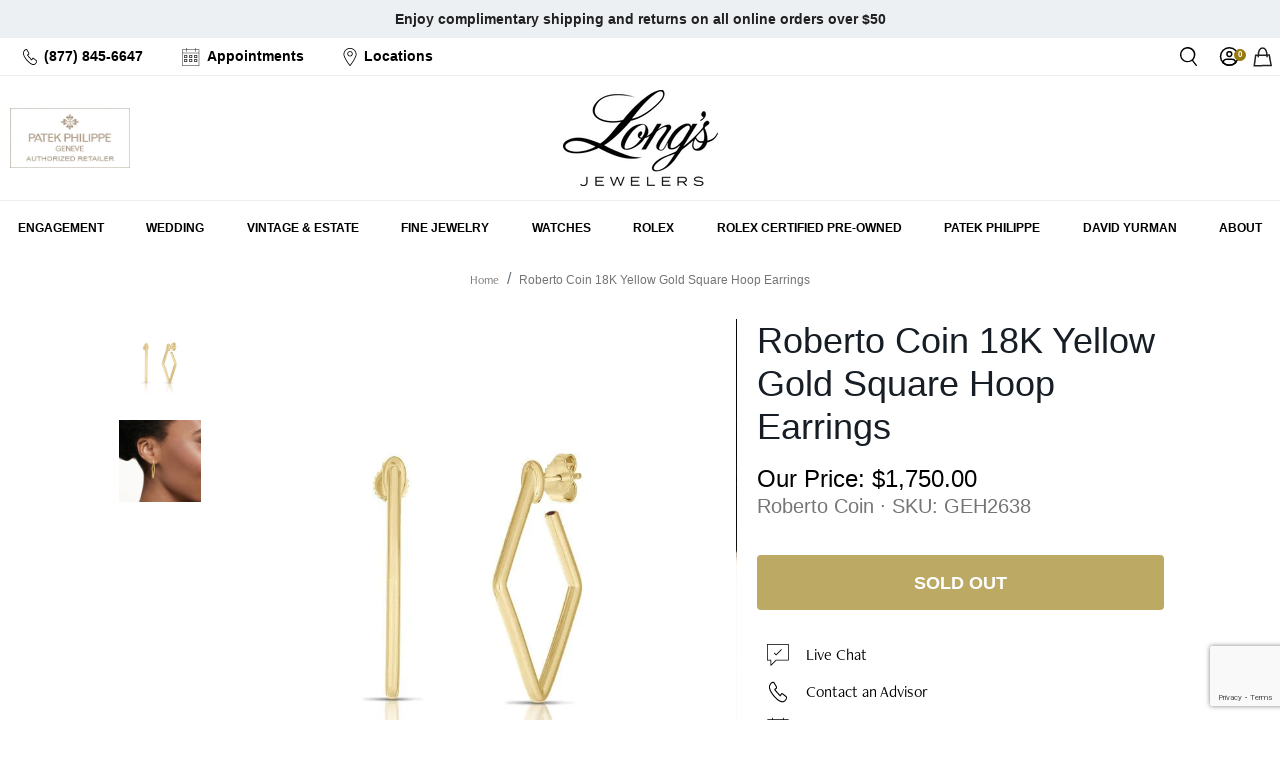

--- FILE ---
content_type: text/html; charset=utf-8
request_url: https://www.longsjewelers.com/products/geh2638
body_size: 116469
content:
<!doctype html>
<html class="no-js supports-no-cookies" lang="en">
  <head>
	<script id="pandectes-rules">   /* PANDECTES-GDPR: DO NOT MODIFY AUTO GENERATED CODE OF THIS SCRIPT */      window.PandectesSettings = {"store":{"id":3018121,"plan":"enterprise","theme":"Long's 01/20 - RC Schema Update","primaryLocale":"en","adminMode":false,"headless":false,"storefrontRootDomain":"","checkoutRootDomain":"","storefrontAccessToken":""},"tsPublished":1768940559,"declaration":{"showPurpose":false,"showProvider":false,"declIntroText":"We use cookies to optimize website functionality, analyze the performance, and provide personalized experience to you. Some cookies are essential to make the website operate and function correctly. Those cookies cannot be disabled. In this window you can manage your preference of cookies.","showDateGenerated":true},"language":{"unpublished":[],"languageMode":"Single","fallbackLanguage":"en","languageDetection":"browser","languagesSupported":[]},"texts":{"managed":{"headerText":{"en":"We respect your privacy"},"consentText":{"en":"This website uses cookies to ensure you get the best experience. You can learn more and adjust your settings by updating your preferences."},"linkText":{"en":"Learn more"},"imprintText":{"en":"Imprint"},"googleLinkText":{"en":"Google's Privacy Terms"},"allowButtonText":{"en":"Accept"},"denyButtonText":{"en":"Decline"},"dismissButtonText":{"en":"Ok"},"leaveSiteButtonText":{"en":"Leave this site"},"preferencesButtonText":{"en":"Preferences"},"cookiePolicyText":{"en":"Cookie policy"},"preferencesPopupTitleText":{"en":"Manage consent preferences"},"preferencesPopupIntroText":{"en":"We use cookies to optimize website functionality, analyze the performance, and provide personalized experience to you. Some cookies are essential to make the website operate and function correctly. Those cookies cannot be disabled. In this window you can manage your preference of cookies."},"preferencesPopupSaveButtonText":{"en":"Save preferences"},"preferencesPopupCloseButtonText":{"en":"Close"},"preferencesPopupAcceptAllButtonText":{"en":"Accept all"},"preferencesPopupRejectAllButtonText":{"en":"Reject all"},"cookiesDetailsText":{"en":"Cookies details"},"preferencesPopupAlwaysAllowedText":{"en":"Always allowed"},"accessSectionParagraphText":{"en":"You have the right to request access to your data at any time."},"accessSectionTitleText":{"en":"Data portability"},"accessSectionAccountInfoActionText":{"en":"Personal data"},"accessSectionDownloadReportActionText":{"en":"Request export"},"accessSectionGDPRRequestsActionText":{"en":"Data subject requests"},"accessSectionOrdersRecordsActionText":{"en":"Orders"},"rectificationSectionParagraphText":{"en":"You have the right to request your data to be updated whenever you think it is appropriate."},"rectificationSectionTitleText":{"en":"Data Rectification"},"rectificationCommentPlaceholder":{"en":"Describe what you want to be updated"},"rectificationCommentValidationError":{"en":"Comment is required"},"rectificationSectionEditAccountActionText":{"en":"Request an update"},"erasureSectionTitleText":{"en":"Right to be forgotten"},"erasureSectionParagraphText":{"en":"You have the right to ask all your data to be erased. After that, you will no longer be able to access your account."},"erasureSectionRequestDeletionActionText":{"en":"Request personal data deletion"},"consentDate":{"en":"Consent date"},"consentId":{"en":"Consent ID"},"consentSectionChangeConsentActionText":{"en":"Change consent preference"},"consentSectionConsentedText":{"en":"You consented to the cookies policy of this website on"},"consentSectionNoConsentText":{"en":"You have not consented to the cookies policy of this website."},"consentSectionTitleText":{"en":"Your cookie consent"},"consentStatus":{"en":"Consent preference"},"confirmationFailureMessage":{"en":"Your request was not verified. Please try again and if problem persists, contact store owner for assistance"},"confirmationFailureTitle":{"en":"A problem occurred"},"confirmationSuccessMessage":{"en":"We will soon get back to you as to your request."},"confirmationSuccessTitle":{"en":"Your request is verified"},"guestsSupportEmailFailureMessage":{"en":"Your request was not submitted. Please try again and if problem persists, contact store owner for assistance."},"guestsSupportEmailFailureTitle":{"en":"A problem occurred"},"guestsSupportEmailPlaceholder":{"en":"E-mail address"},"guestsSupportEmailSuccessMessage":{"en":"If you are registered as a customer of this store, you will soon receive an email with instructions on how to proceed."},"guestsSupportEmailSuccessTitle":{"en":"Thank you for your request"},"guestsSupportEmailValidationError":{"en":"Email is not valid"},"guestsSupportInfoText":{"en":"Please login with your customer account to further proceed."},"submitButton":{"en":"Submit"},"submittingButton":{"en":"Submitting..."},"cancelButton":{"en":"Cancel"},"declIntroText":{"en":"We use cookies to optimize website functionality, analyze the performance, and provide personalized experience to you. Some cookies are essential to make the website operate and function correctly. Those cookies cannot be disabled. In this window you can manage your preference of cookies."},"declName":{"en":"Name"},"declPurpose":{"en":"Purpose"},"declType":{"en":"Type"},"declRetention":{"en":"Retention"},"declProvider":{"en":"Provider"},"declFirstParty":{"en":"First-party"},"declThirdParty":{"en":"Third-party"},"declSeconds":{"en":"seconds"},"declMinutes":{"en":"minutes"},"declHours":{"en":"hours"},"declWeeks":{"en":"week(s)"},"declDays":{"en":"days"},"declMonths":{"en":"months"},"declYears":{"en":"years"},"declSession":{"en":"Session"},"declDomain":{"en":"Domain"},"declPath":{"en":"Path"}},"categories":{"strictlyNecessaryCookiesTitleText":{"en":"Strictly necessary cookies"},"strictlyNecessaryCookiesDescriptionText":{"en":"These cookies are essential in order to enable you to move around the website and use its features, such as accessing secure areas of the website. The website cannot function properly without these cookies."},"functionalityCookiesTitleText":{"en":"Functional cookies"},"functionalityCookiesDescriptionText":{"en":"These cookies enable the site to provide enhanced functionality and personalisation. They may be set by us or by third party providers whose services we have added to our pages. If you do not allow these cookies then some or all of these services may not function properly."},"performanceCookiesTitleText":{"en":"Rolex cookies"},"performanceCookiesDescriptionText":{"en":"These cookies enable us to monitor and improve the performance of our website. For example, they allow us to count visits, identify traffic sources and see which parts of the site are most popular."},"targetingCookiesTitleText":{"en":"Targeting cookies"},"targetingCookiesDescriptionText":{"en":"These cookies may be set through our site by our advertising partners. They may be used by those companies to build a profile of your interests and show you relevant adverts on other sites.    They do not store directly personal information, but are based on uniquely identifying your browser and internet device. If you do not allow these cookies, you will experience less targeted advertising."},"unclassifiedCookiesTitleText":{"en":"Unclassified cookies"},"unclassifiedCookiesDescriptionText":{"en":"Unclassified cookies are cookies that we are in the process of classifying, together with the providers of individual cookies."}},"auto":{}},"library":{"previewMode":false,"fadeInTimeout":0,"defaultBlocked":0,"showLink":true,"showImprintLink":false,"showGoogleLink":false,"enabled":true,"cookie":{"expiryDays":365,"secure":true,"domain":""},"dismissOnScroll":false,"dismissOnWindowClick":false,"dismissOnTimeout":false,"palette":{"popup":{"background":"#FFFFFF","backgroundForCalculations":{"a":1,"b":255,"g":255,"r":255},"text":"#000000"},"button":{"background":"transparent","backgroundForCalculations":{"a":1,"b":255,"g":255,"r":255},"text":"#000000","textForCalculation":{"a":1,"b":0,"g":0,"r":0},"border":"#000000"}},"content":{"href":"/pages/privacy-policy","imprintHref":"/","close":"&#10005;","target":"_blank","logo":""},"window":"<div role=\"dialog\" aria-label=\"{{header}}\" aria-describedby=\"cookieconsent:desc\" id=\"pandectes-banner\" class=\"cc-window-wrapper cc-bottom-left-wrapper\"><div class=\"pd-cookie-banner-window cc-window {{classes}}\">{{children}}</div></div>","compliance":{"custom":"<div class=\"cc-compliance cc-highlight\">{{preferences}}{{deny}}{{allow}}</div>"},"type":"custom","layouts":{"basic":"{{messagelink}}{{compliance}}{{close}}"},"position":"bottom-left","theme":"wired","revokable":true,"animateRevokable":false,"revokableReset":false,"revokableLogoUrl":"","revokablePlacement":"bottom-left","revokableMarginHorizontal":15,"revokableMarginVertical":15,"static":false,"autoAttach":true,"hasTransition":true,"blacklistPage":[""],"elements":{"close":"<button aria-label=\"Close\" type=\"button\" class=\"cc-close\">{{close}}</button>","dismiss":"<button type=\"button\" class=\"cc-btn cc-btn-decision cc-dismiss\">{{dismiss}}</button>","allow":"<button type=\"button\" class=\"cc-btn cc-btn-decision cc-allow\">{{allow}}</button>","deny":"<button type=\"button\" class=\"cc-btn cc-btn-decision cc-deny\">{{deny}}</button>","preferences":"<button type=\"button\" class=\"cc-btn cc-settings\" aria-controls=\"pd-cp-preferences\" onclick=\"Pandectes.fn.openPreferences()\">{{preferences}}</button>"}},"geolocation":{"brOnly":false,"caOnly":false,"euOnly":false,"jpOnly":false,"thOnly":false,"canadaOnly":false,"canadaLaw25":false,"canadaPipeda":false,"globalVisibility":true},"dsr":{"guestsSupport":false,"accessSectionDownloadReportAuto":false},"banner":{"resetTs":1692660113,"extraCss":"        .cc-banner-logo {max-width: 24em!important;}    @media(min-width: 768px) {.cc-window.cc-floating{max-width: 24em!important;width: 24em!important;}}    .cc-message, .pd-cookie-banner-window .cc-header, .cc-logo {text-align: left}    .cc-window-wrapper{z-index: 2147483647;}    .cc-window{z-index: 2147483647;font-family: inherit;}    .pd-cookie-banner-window .cc-header{font-family: inherit;}    .pd-cp-ui{font-family: inherit; background-color: #FFFFFF;color:#000000;}    button.pd-cp-btn, a.pd-cp-btn{}    input + .pd-cp-preferences-slider{background-color: rgba(0, 0, 0, 0.3)}    .pd-cp-scrolling-section::-webkit-scrollbar{background-color: rgba(0, 0, 0, 0.3)}    input:checked + .pd-cp-preferences-slider{background-color: rgba(0, 0, 0, 1)}    .pd-cp-scrolling-section::-webkit-scrollbar-thumb {background-color: rgba(0, 0, 0, 1)}    .pd-cp-ui-close{color:#000000;}    .pd-cp-preferences-slider:before{background-color: #FFFFFF}    .pd-cp-title:before {border-color: #000000!important}    .pd-cp-preferences-slider{background-color:#000000}    .pd-cp-toggle{color:#000000!important}    @media(max-width:699px) {.pd-cp-ui-close-top svg {fill: #000000}}    .pd-cp-toggle:hover,.pd-cp-toggle:visited,.pd-cp-toggle:active{color:#000000!important}    .pd-cookie-banner-window {box-shadow: 0 0 18px rgb(0 0 0 / 20%);}  ","customJavascript":{},"showPoweredBy":false,"logoHeight":40,"hybridStrict":false,"cookiesBlockedByDefault":"0","isActive":true,"implicitSavePreferences":true,"cookieIcon":false,"blockBots":false,"showCookiesDetails":true,"hasTransition":true,"blockingPage":false,"showOnlyLandingPage":false,"leaveSiteUrl":"https://www.google.com","linkRespectStoreLang":false},"cookies":{"0":[{"name":"keep_alive","type":"http","domain":"www.longsjewelers.com","path":"/","provider":"Shopify","firstParty":true,"retention":"30 minute(s)","session":false,"expires":30,"unit":"declMinutes","purpose":{"en":"Used in connection with buyer localization."}},{"name":"secure_customer_sig","type":"http","domain":"www.longsjewelers.com","path":"/","provider":"Shopify","firstParty":true,"retention":"1 year(s)","session":false,"expires":1,"unit":"declYears","purpose":{"en":"Used in connection with customer login."}},{"name":"cart_currency","type":"http","domain":"www.longsjewelers.com","path":"/","provider":"Shopify","firstParty":true,"retention":"14 day(s)","session":false,"expires":14,"unit":"declDays","purpose":{"en":"Used in connection with shopping cart."}},{"name":"_tracking_consent","type":"http","domain":".longsjewelers.com","path":"/","provider":"Shopify","firstParty":true,"retention":"1 year(s)","session":false,"expires":1,"unit":"declYears","purpose":{"en":"Tracking preferences."}},{"name":"_secure_session_id","type":"http","domain":"www.longsjewelers.com","path":"/","provider":"Shopify","firstParty":true,"retention":"24 hour(s)","session":false,"expires":24,"unit":"declHours","purpose":{"en":"Used in connection with navigation through a storefront."}},{"name":"shopify_pay_redirect","type":"http","domain":"www.longsjewelers.com","path":"/","provider":"Shopify","firstParty":true,"retention":"60 minute(s)","session":false,"expires":60,"unit":"declMinutes","purpose":{"en":"Used in connection with checkout."}},{"name":"localization","type":"http","domain":"www.longsjewelers.com","path":"/","provider":"Shopify","firstParty":true,"retention":"1 year(s)","session":false,"expires":1,"unit":"declYears","purpose":{"en":"Shopify store localization"}},{"name":"_cmp_a","type":"http","domain":".longsjewelers.com","path":"/","provider":"Shopify","firstParty":true,"retention":"24 hour(s)","session":false,"expires":24,"unit":"declHours","purpose":{"en":"Used for managing customer privacy settings."}}],"1":[],"2":[{"name":"_shopify_sa_p","type":"http","domain":".longsjewelers.com","path":"/","provider":"Shopify","firstParty":true,"retention":"30 minute(s)","session":false,"expires":30,"unit":"declMinutes","purpose":{"en":"Shopify analytics relating to marketing & referrals."}},{"name":"_gid","type":"http","domain":".longsjewelers.com","path":"/","provider":"Google","firstParty":true,"retention":"24 hour(s)","session":false,"expires":24,"unit":"declHours","purpose":{"en":"Cookie is placed by Google Analytics to count and track pageviews."}},{"name":"_shopify_sa_t","type":"http","domain":".longsjewelers.com","path":"/","provider":"Shopify","firstParty":true,"retention":"30 minute(s)","session":false,"expires":30,"unit":"declMinutes","purpose":{"en":"Shopify analytics relating to marketing & referrals."}},{"name":"_gat","type":"http","domain":".longsjewelers.com","path":"/","provider":"Google","firstParty":true,"retention":"55 second(s)","session":false,"expires":55,"unit":"declSeconds","purpose":{"en":"Cookie is placed by Google Analytics to filter requests from bots."}},{"name":"_ga","type":"http","domain":".longsjewelers.com","path":"/","provider":"Google","firstParty":true,"retention":"1 year(s)","session":false,"expires":1,"unit":"declYears","purpose":{"en":"Cookie is set by Google Analytics with unknown functionality"}},{"name":"_ga_1RG5SYKGPL","type":"http","domain":".longsjewelers.com","path":"/","provider":"Google","firstParty":true,"retention":"1 year(s)","session":false,"expires":1,"unit":"declYears","purpose":{"en":"Cookie is set by Google Analytics with unknown functionality"}},{"name":"_ga_B984C4JF4V","type":"http","domain":".longsjewelers.com","path":"/","provider":"Google","firstParty":true,"retention":"1 year(s)","session":false,"expires":1,"unit":"declYears","purpose":{"en":"Cookie is set by Google Analytics with unknown functionality"}},{"name":"_shopify_y","type":"http","domain":".longsjewelers.com","path":"/","provider":"Shopify","firstParty":true,"retention":"1 year(s)","session":false,"expires":1,"unit":"declYears","purpose":{"en":"Shopify analytics."}},{"name":"_y","type":"http","domain":".longsjewelers.com","path":"/","provider":"Shopify","firstParty":true,"retention":"1 year(s)","session":false,"expires":1,"unit":"declYears","purpose":{"en":"Shopify analytics."}},{"name":"_orig_referrer","type":"http","domain":".longsjewelers.com","path":"/","provider":"Shopify","firstParty":true,"retention":"14 day(s)","session":false,"expires":14,"unit":"declDays","purpose":{"en":"Tracks landing pages."}},{"name":"_s","type":"http","domain":".longsjewelers.com","path":"/","provider":"Shopify","firstParty":true,"retention":"30 minute(s)","session":false,"expires":30,"unit":"declMinutes","purpose":{"en":"Shopify analytics."}},{"name":"_landing_page","type":"http","domain":".longsjewelers.com","path":"/","provider":"Shopify","firstParty":true,"retention":"14 day(s)","session":false,"expires":14,"unit":"declDays","purpose":{"en":"Tracks landing pages."}},{"name":"_shopify_s","type":"http","domain":".longsjewelers.com","path":"/","provider":"Shopify","firstParty":true,"retention":"30 minute(s)","session":false,"expires":30,"unit":"declMinutes","purpose":{"en":"Shopify analytics."}}],"4":[{"name":"_fbp","type":"http","domain":".longsjewelers.com","path":"/","provider":"Facebook","firstParty":true,"retention":"90 day(s)","session":false,"expires":90,"unit":"declDays","purpose":{"en":"Cookie is placed by Facebook to track visits across websites."}},{"name":"__kla_id","type":"http","domain":"www.longsjewelers.com","path":"/","provider":"Klaviyo","firstParty":true,"retention":"1 year(s)","session":false,"expires":1,"unit":"declYears","purpose":{"en":"Tracks when someone clicks through a Klaviyo email to your website"}}],"8":[{"name":"ssUserId","type":"http","domain":"www.longsjewelers.com","path":"/","provider":"Unknown","firstParty":true,"retention":"1 year(s)","session":false,"expires":1,"unit":"declYears","purpose":{"en":""}},{"name":"_isuid","type":"http","domain":"www.longsjewelers.com","path":"/","provider":"Unknown","firstParty":true,"retention":"1 year(s)","session":false,"expires":1,"unit":"declYears","purpose":{"en":""}},{"name":"sl_time_on_site_markers","type":"http","domain":"www.longsjewelers.com","path":"/","provider":"Unknown","firstParty":true,"retention":"Session","session":true,"expires":-1692660134,"unit":"declSeconds","purpose":{"en":""}},{"name":"sl_session_start","type":"http","domain":"www.longsjewelers.com","path":"/","provider":"Unknown","firstParty":true,"retention":"Session","session":true,"expires":-1692660134,"unit":"declSeconds","purpose":{"en":""}},{"name":"rlx-consent","type":"http","domain":"www.longsjewelers.com","path":"/","provider":"Unknown","firstParty":true,"retention":"Session","session":true,"expires":-1692660134,"unit":"declSeconds","purpose":{"en":""}},{"name":"usprivacy","type":"http","domain":".longsjewelers.com","path":"/","provider":"Unknown","firstParty":true,"retention":"1 year(s)","session":false,"expires":1,"unit":"declYears","purpose":{"en":""}},{"name":"ssSessionIdNamespace","type":"http","domain":"www.longsjewelers.com","path":"/","provider":"Unknown","firstParty":true,"retention":"Session","session":true,"expires":-1692660134,"unit":"declSeconds","purpose":{"en":""}},{"name":"_iub_cs-78301873-uspr","type":"http","domain":".longsjewelers.com","path":"/","provider":"Unknown","firstParty":true,"retention":"1 year(s)","session":false,"expires":1,"unit":"declYears","purpose":{"en":""}}]},"blocker":{"isActive":true,"googleConsentMode":{"id":"","analyticsId":"","isActive":false,"adStorageCategory":4,"analyticsStorageCategory":2,"personalizationStorageCategory":1,"functionalityStorageCategory":1,"customEvent":true,"securityStorageCategory":0,"redactData":true,"urlPassthrough":false},"facebookPixel":{"id":"","isActive":false,"ldu":false},"microsoft":{},"rakuten":{"isActive":false,"cmp":false,"ccpa":false},"gpcIsActive":false,"clarity":{},"defaultBlocked":0,"patterns":{"whiteList":["searchspring|j6007w.a.searchspring.io"],"blackList":{"1":["google-analytics.com|googletagmanager.com/gtag/destination|googletagmanager.com/gtag/js?id=UA|googletagmanager.com/gtag/js?id=G"],"2":["https://www.googletagmanager.com/gtm.js?id=GTM"],"4":["s.pinimg.com/ct/core.js|s.pinimg.com/ct/lib","bat.bing.com","googletagmanager.com/gtag/js\\?id=AW|googleadservices.com","static.klaviyo.com|www.klaviyo.com|static-tracking.klaviyo.com|a.klaviyo.com","connect.facebook.net"],"8":[]},"iframesWhiteList":[],"iframesBlackList":{"1":[],"2":[],"4":[],"8":[]},"beaconsWhiteList":[],"beaconsBlackList":{"1":[],"2":[],"4":[],"8":[]}}}}      !function(){"use strict";window.PandectesRules=window.PandectesRules||{},window.PandectesRules.manualBlacklist={1:[],2:[],4:[]},window.PandectesRules.blacklistedIFrames={1:[],2:[],4:[]},window.PandectesRules.blacklistedCss={1:[],2:[],4:[]},window.PandectesRules.blacklistedBeacons={1:[],2:[],4:[]};const e="javascript/blocked",t=["US-CA","US-VA","US-CT","US-UT","US-CO","US-MT","US-TX","US-OR","US-IA","US-NE","US-NH","US-DE","US-NJ","US-TN","US-MN","US-RI","US-IN","US-KY"],n=["AT","BE","BG","HR","CY","CZ","DK","EE","FI","FR","DE","GR","HU","IE","IT","LV","LT","LU","MT","NL","PL","PT","RO","SK","SI","ES","SE","GB","LI","NO","IS"];function a(e){return new RegExp(e.replace(/[/\\.+?$()]/g,"\\$&").replace("*","(.*)"))}const o=(e,t="log")=>{new URLSearchParams(window.location.search).get("log")&&console[t](`PandectesRules: ${e}`)};function s(e){const t=document.createElement("script");t.async=!0,t.src=e,document.head.appendChild(t)}const r=window.PandectesRulesSettings||window.PandectesSettings,i=function(){if(void 0!==window.dataLayer&&Array.isArray(window.dataLayer)){if(window.dataLayer.some((e=>"pandectes_full_scan"===e.event)))return!0}return!1}(),c=((e="_pandectes_gdpr")=>{const t=("; "+document.cookie).split("; "+e+"=");let n;if(t.length<2)n={};else{const e=t.pop().split(";");n=window.atob(e.shift())}const a=(e=>{try{return JSON.parse(e)}catch(e){return!1}})(n);return!1!==a?a:n})(),{banner:{isActive:d},blocker:{defaultBlocked:l,patterns:u}}=r,g=c&&null!==c.preferences&&void 0!==c.preferences?c.preferences:null,p=i?0:d?null===g?l:g:0,f={1:!(1&p),2:!(2&p),4:!(4&p)},{blackList:h,whiteList:w,iframesBlackList:y,iframesWhiteList:m,beaconsBlackList:b,beaconsWhiteList:_}=u,k={blackList:[],whiteList:[],iframesBlackList:{1:[],2:[],4:[],8:[]},iframesWhiteList:[],beaconsBlackList:{1:[],2:[],4:[],8:[]},beaconsWhiteList:[]};[1,2,4].map((e=>{f[e]||(k.blackList.push(...h[e].length?h[e].map(a):[]),k.iframesBlackList[e]=y[e].length?y[e].map(a):[],k.beaconsBlackList[e]=b[e].length?b[e].map(a):[])})),k.whiteList=w.length?w.map(a):[],k.iframesWhiteList=m.length?m.map(a):[],k.beaconsWhiteList=_.length?_.map(a):[];const v={scripts:[],iframes:{1:[],2:[],4:[]},beacons:{1:[],2:[],4:[]},css:{1:[],2:[],4:[]}},S=(t,n)=>t&&(!n||n!==e)&&(!k.blackList||k.blackList.some((e=>e.test(t))))&&(!k.whiteList||k.whiteList.every((e=>!e.test(t)))),L=(e,t)=>{const n=k.iframesBlackList[t],a=k.iframesWhiteList;return e&&(!n||n.some((t=>t.test(e))))&&(!a||a.every((t=>!t.test(e))))},C=(e,t)=>{const n=k.beaconsBlackList[t],a=k.beaconsWhiteList;return e&&(!n||n.some((t=>t.test(e))))&&(!a||a.every((t=>!t.test(e))))},A=new MutationObserver((e=>{for(let t=0;t<e.length;t++){const{addedNodes:n}=e[t];for(let e=0;e<n.length;e++){const t=n[e],a=t.dataset&&t.dataset.cookiecategory;if(1===t.nodeType&&"LINK"===t.tagName){const e=t.dataset&&t.dataset.href;if(e&&a)switch(a){case"functionality":case"C0001":v.css[1].push(e);break;case"performance":case"C0002":v.css[2].push(e);break;case"targeting":case"C0003":v.css[4].push(e)}}}}}));var P=new MutationObserver((t=>{for(let n=0;n<t.length;n++){const{addedNodes:a}=t[n];for(let t=0;t<a.length;t++){const n=a[t],s=n.src||n.dataset&&n.dataset.src,r=n.dataset&&n.dataset.cookiecategory;if(1===n.nodeType&&"IFRAME"===n.tagName){if(s){let e=!1;L(s,1)||"functionality"===r||"C0001"===r?(e=!0,v.iframes[1].push(s)):L(s,2)||"performance"===r||"C0002"===r?(e=!0,v.iframes[2].push(s)):(L(s,4)||"targeting"===r||"C0003"===r)&&(e=!0,v.iframes[4].push(s)),e&&(n.removeAttribute("src"),n.setAttribute("data-src",s))}}else if(1===n.nodeType&&"IMG"===n.tagName){if(s){let e=!1;C(s,1)?(e=!0,v.beacons[1].push(s)):C(s,2)?(e=!0,v.beacons[2].push(s)):C(s,4)&&(e=!0,v.beacons[4].push(s)),e&&(n.removeAttribute("src"),n.setAttribute("data-src",s))}}else if(1===n.nodeType&&"SCRIPT"===n.tagName){const t=n.type;let a=!1;if(S(s,t)?(o(`rule blocked: ${s}`),a=!0):s&&r?o(`manually blocked @ ${r}: ${s}`):r&&o(`manually blocked @ ${r}: inline code`),a){v.scripts.push([n,t]),n.type=e;const a=function(t){n.getAttribute("type")===e&&t.preventDefault(),n.removeEventListener("beforescriptexecute",a)};n.addEventListener("beforescriptexecute",a),n.parentElement&&n.parentElement.removeChild(n)}}}}}));const $=document.createElement,E={src:Object.getOwnPropertyDescriptor(HTMLScriptElement.prototype,"src"),type:Object.getOwnPropertyDescriptor(HTMLScriptElement.prototype,"type")};window.PandectesRules.unblockCss=e=>{const t=v.css[e]||[];t.length&&o(`Unblocking CSS for ${e}`),t.forEach((e=>{const t=document.querySelector(`link[data-href^="${e}"]`);t.removeAttribute("data-href"),t.href=e})),v.css[e]=[]},window.PandectesRules.unblockIFrames=e=>{const t=v.iframes[e]||[];t.length&&o(`Unblocking IFrames for ${e}`),k.iframesBlackList[e]=[],t.forEach((e=>{const t=document.querySelector(`iframe[data-src^="${e}"]`);t.removeAttribute("data-src"),t.src=e})),v.iframes[e]=[]},window.PandectesRules.unblockBeacons=e=>{const t=v.beacons[e]||[];t.length&&o(`Unblocking Beacons for ${e}`),k.beaconsBlackList[e]=[],t.forEach((e=>{const t=document.querySelector(`img[data-src^="${e}"]`);t.removeAttribute("data-src"),t.src=e})),v.beacons[e]=[]},window.PandectesRules.unblockInlineScripts=function(e){const t=1===e?"functionality":2===e?"performance":"targeting",n=document.querySelectorAll(`script[type="javascript/blocked"][data-cookiecategory="${t}"]`);o(`unblockInlineScripts: ${n.length} in ${t}`),n.forEach((function(e){const t=document.createElement("script");t.type="text/javascript",e.hasAttribute("src")?t.src=e.getAttribute("src"):t.textContent=e.textContent,document.head.appendChild(t),e.parentNode.removeChild(e)}))},window.PandectesRules.unblockInlineCss=function(e){const t=1===e?"functionality":2===e?"performance":"targeting",n=document.querySelectorAll(`link[data-cookiecategory="${t}"]`);o(`unblockInlineCss: ${n.length} in ${t}`),n.forEach((function(e){e.href=e.getAttribute("data-href")}))},window.PandectesRules.unblock=function(e){e.length<1?(k.blackList=[],k.whiteList=[],k.iframesBlackList=[],k.iframesWhiteList=[]):(k.blackList&&(k.blackList=k.blackList.filter((t=>e.every((e=>"string"==typeof e?!t.test(e):e instanceof RegExp?t.toString()!==e.toString():void 0))))),k.whiteList&&(k.whiteList=[...k.whiteList,...e.map((e=>{if("string"==typeof e){const t=".*"+a(e)+".*";if(k.whiteList.every((e=>e.toString()!==t.toString())))return new RegExp(t)}else if(e instanceof RegExp&&k.whiteList.every((t=>t.toString()!==e.toString())))return e;return null})).filter(Boolean)]));let t=0;[...v.scripts].forEach((([e,n],a)=>{if(function(e){const t=e.getAttribute("src");return k.blackList&&k.blackList.every((e=>!e.test(t)))||k.whiteList&&k.whiteList.some((e=>e.test(t)))}(e)){const o=document.createElement("script");for(let t=0;t<e.attributes.length;t++){let n=e.attributes[t];"src"!==n.name&&"type"!==n.name&&o.setAttribute(n.name,e.attributes[t].value)}o.setAttribute("src",e.src),o.setAttribute("type",n||"application/javascript"),document.head.appendChild(o),v.scripts.splice(a-t,1),t++}})),0==k.blackList.length&&0===k.iframesBlackList[1].length&&0===k.iframesBlackList[2].length&&0===k.iframesBlackList[4].length&&0===k.beaconsBlackList[1].length&&0===k.beaconsBlackList[2].length&&0===k.beaconsBlackList[4].length&&(o("Disconnecting observers"),P.disconnect(),A.disconnect())};const{store:{adminMode:T,headless:B,storefrontRootDomain:R,checkoutRootDomain:I,storefrontAccessToken:O},banner:{isActive:U},blocker:N}=r,{defaultBlocked:D}=N;U&&function(e){if(window.Shopify&&window.Shopify.customerPrivacy)return void e();let t=null;window.Shopify&&window.Shopify.loadFeatures&&window.Shopify.trackingConsent?e():t=setInterval((()=>{window.Shopify&&window.Shopify.loadFeatures&&(clearInterval(t),window.Shopify.loadFeatures([{name:"consent-tracking-api",version:"0.1"}],(t=>{t?o("Shopify.customerPrivacy API - failed to load"):(o(`shouldShowBanner() -> ${window.Shopify.trackingConsent.shouldShowBanner()} | saleOfDataRegion() -> ${window.Shopify.trackingConsent.saleOfDataRegion()}`),e())})))}),10)}((()=>{!function(){const e=window.Shopify.trackingConsent;if(!1!==e.shouldShowBanner()||null!==g||7!==D)try{const t=T&&!(window.Shopify&&window.Shopify.AdminBarInjector);let n={preferences:!(1&p)||i||t,analytics:!(2&p)||i||t,marketing:!(4&p)||i||t};B&&(n.headlessStorefront=!0,n.storefrontRootDomain=R?.length?R:window.location.hostname,n.checkoutRootDomain=I?.length?I:`checkout.${window.location.hostname}`,n.storefrontAccessToken=O?.length?O:""),e.firstPartyMarketingAllowed()===n.marketing&&e.analyticsProcessingAllowed()===n.analytics&&e.preferencesProcessingAllowed()===n.preferences||e.setTrackingConsent(n,(function(e){e&&e.error?o("Shopify.customerPrivacy API - failed to setTrackingConsent"):o(`setTrackingConsent(${JSON.stringify(n)})`)}))}catch(e){o("Shopify.customerPrivacy API - exception")}}(),function(){if(B){const e=window.Shopify.trackingConsent,t=e.currentVisitorConsent();if(navigator.globalPrivacyControl&&""===t.sale_of_data){const t={sale_of_data:!1,headlessStorefront:!0};t.storefrontRootDomain=R?.length?R:window.location.hostname,t.checkoutRootDomain=I?.length?I:`checkout.${window.location.hostname}`,t.storefrontAccessToken=O?.length?O:"",e.setTrackingConsent(t,(function(e){e&&e.error?o(`Shopify.customerPrivacy API - failed to setTrackingConsent({${JSON.stringify(t)})`):o(`setTrackingConsent(${JSON.stringify(t)})`)}))}}}()}));const M="[Pandectes :: Google Consent Mode debug]:";function j(...e){const t=e[0],n=e[1],a=e[2];if("consent"!==t)return"config"===t?"config":void 0;const{ad_storage:o,ad_user_data:s,ad_personalization:r,functionality_storage:i,analytics_storage:c,personalization_storage:d,security_storage:l}=a,u={Command:t,Mode:n,ad_storage:o,ad_user_data:s,ad_personalization:r,functionality_storage:i,analytics_storage:c,personalization_storage:d,security_storage:l};return console.table(u),"default"===n&&("denied"===o&&"denied"===s&&"denied"===r&&"denied"===i&&"denied"===c&&"denied"===d||console.warn(`${M} all types in a "default" command should be set to "denied" except for security_storage that should be set to "granted"`)),n}let z=!1,x=!1;function q(e){e&&("default"===e?(z=!0,x&&console.warn(`${M} "default" command was sent but there was already an "update" command before it.`)):"update"===e?(x=!0,z||console.warn(`${M} "update" command was sent but there was no "default" command before it.`)):"config"===e&&(z||console.warn(`${M} a tag read consent state before a "default" command was sent.`)))}const{banner:{isActive:F,hybridStrict:W},geolocation:{caOnly:H=!1,euOnly:G=!1,brOnly:J=!1,jpOnly:K=!1,thOnly:V=!1,chOnly:Z=!1,zaOnly:Y=!1,canadaOnly:X=!1,globalVisibility:Q=!0},blocker:{defaultBlocked:ee=7,googleConsentMode:{isActive:te,onlyGtm:ne=!1,id:ae="",analyticsId:oe="",adwordsId:se="",redactData:re,urlPassthrough:ie,adStorageCategory:ce,analyticsStorageCategory:de,functionalityStorageCategory:le,personalizationStorageCategory:ue,securityStorageCategory:ge,dataLayerProperty:pe="dataLayer",waitForUpdate:fe=0,useNativeChannel:he=!1,debugMode:we=!1}}}=r;function ye(){window[pe].push(arguments)}window[pe]=window[pe]||[];const me={hasInitialized:!1,useNativeChannel:!1,ads_data_redaction:!1,url_passthrough:!1,data_layer_property:"dataLayer",storage:{ad_storage:"granted",ad_user_data:"granted",ad_personalization:"granted",analytics_storage:"granted",functionality_storage:"granted",personalization_storage:"granted",security_storage:"granted"}};if(F&&te)if(we&&(be=pe||"dataLayer",window[be].forEach((e=>{q(j(...e))})),window[be].push=function(...e){return q(j(...e[0])),Array.prototype.push.apply(this,e)}),ne){const e="https://www.googletagmanager.com";if(ae.length){const t=ae.split(",");window[me.data_layer_property].push({"gtm.start":(new Date).getTime(),event:"gtm.js"});for(let n=0;n<t.length;n++){const a="dataLayer"!==me.data_layer_property?`&l=${me.data_layer_property}`:"";s(`${e}/gtm.js?id=${t[n].trim()}${a}`)}}}else{const e=0===(ee&ce)?"granted":"denied",a=0===(ee&de)?"granted":"denied",o=0===(ee&le)?"granted":"denied",r=0===(ee&ue)?"granted":"denied",i=0===(ee&ge)?"granted":"denied";me.hasInitialized=!0,me.useNativeChannel=he,me.url_passthrough=ie,me.ads_data_redaction="denied"===e&&re,me.storage.ad_storage=e,me.storage.ad_user_data=e,me.storage.ad_personalization=e,me.storage.analytics_storage=a,me.storage.functionality_storage=o,me.storage.personalization_storage=r,me.storage.security_storage=i,me.data_layer_property=pe||"dataLayer",ye("set","developer_id.dMTZkMj",!0),me.ads_data_redaction&&ye("set","ads_data_redaction",me.ads_data_redaction),me.url_passthrough&&ye("set","url_passthrough",me.url_passthrough),function(){const e=p!==ee?{wait_for_update:fe||500}:fe?{wait_for_update:fe}:{};Q&&!W?ye("consent","default",{...me.storage,...e}):(ye("consent","default",{...me.storage,...e,region:[...G||W?n:[],...H&&!W?t:[],...J&&!W?["BR"]:[],...K&&!W?["JP"]:[],...!1===X||W?[]:["CA"],...V&&!W?["TH"]:[],...Z&&!W?["CH"]:[],...Y&&!W?["ZA"]:[]]}),ye("consent","default",{ad_storage:"granted",ad_user_data:"granted",ad_personalization:"granted",analytics_storage:"granted",functionality_storage:"granted",personalization_storage:"granted",security_storage:"granted",...e}));if(null!==g){const e=0===(p&ce)?"granted":"denied",t=0===(p&de)?"granted":"denied",n=0===(p&le)?"granted":"denied",a=0===(p&ue)?"granted":"denied",o=0===(p&ge)?"granted":"denied";me.storage.ad_storage=e,me.storage.ad_user_data=e,me.storage.ad_personalization=e,me.storage.analytics_storage=t,me.storage.functionality_storage=n,me.storage.personalization_storage=a,me.storage.security_storage=o,ye("consent","update",me.storage)}ye("js",new Date);const a="https://www.googletagmanager.com";if(ae.length){const e=ae.split(",");window[me.data_layer_property].push({"gtm.start":(new Date).getTime(),event:"gtm.js"});for(let t=0;t<e.length;t++){const n="dataLayer"!==me.data_layer_property?`&l=${me.data_layer_property}`:"";s(`${a}/gtm.js?id=${e[t].trim()}${n}`)}}if(oe.length){const e=oe.split(",");for(let t=0;t<e.length;t++){const n=e[t].trim();n.length&&(s(`${a}/gtag/js?id=${n}`),ye("config",n,{send_page_view:!1}))}}if(se.length){const e=se.split(",");for(let t=0;t<e.length;t++){const n=e[t].trim();n.length&&(s(`${a}/gtag/js?id=${n}`),ye("config",n,{allow_enhanced_conversions:!0}))}}}()}var be;const{blocker:{klaviyoIsActive:_e,googleConsentMode:{adStorageCategory:ke}}}=r;_e&&window.addEventListener("PandectesEvent_OnConsent",(function(e){const{preferences:t}=e.detail;if(null!=t){const e=0===(t&ke)?"granted":"denied";void 0!==window.klaviyo&&window.klaviyo.isIdentified()&&window.klaviyo.push(["identify",{ad_personalization:e,ad_user_data:e}])}}));const{banner:{revokableTrigger:ve}}=r;ve&&(window.onload=async()=>{for await(let e of((e,t=1e3,n=1e4)=>{const a=new WeakMap;return{async*[Symbol.asyncIterator](){const o=Date.now();for(;Date.now()-o<n;){const n=document.querySelectorAll(e);for(const e of n)a.has(e)||(a.set(e,!0),yield e);await new Promise((e=>setTimeout(e,t)))}}}})('a[href*="#reopenBanner"]'))e.onclick=e=>{e.preventDefault(),window.Pandectes.fn.revokeConsent()}});const{banner:{isActive:Se},blocker:{defaultBlocked:Le=7,microsoft:{isActive:Ce,uetTags:Ae,dataLayerProperty:Pe="uetq"}={isActive:!1,uetTags:"",dataLayerProperty:"uetq"},clarity:{isActive:$e,id:Ee}={isActive:!1,id:""}}}=r,Te={hasInitialized:!1,data_layer_property:"uetq",storage:{ad_storage:"granted"}};if(Se&&Ce){if(function(e,t,n){const a=new Date;a.setTime(a.getTime()+24*n*60*60*1e3);const o="expires="+a.toUTCString();document.cookie=`${e}=${t}; ${o}; path=/; secure; samesite=strict`}("_uetmsdns","0",365),Ae.length){const e=Ae.split(",");for(let t=0;t<e.length;t++)e[t].trim().length&&Me(e[t])}const e=4&Le?"denied":"granted";if(Te.hasInitialized=!0,Te.storage.ad_storage=e,window[Pe]=window[Pe]||[],window[Pe].push("consent","default",Te.storage),null!==g){const e=4&p?"denied":"granted";Te.storage.ad_storage=e,window[Pe].push("consent","update",Te.storage)}window.addEventListener("PandectesEvent_OnConsent",(e=>{["new","revoke"].includes(e.detail?.consentType)&&(4&e.detail?.preferences?window[Pe].push("consent","update",{ad_storage:"denied"}):window[Pe].push("consent","update",{ad_storage:"granted"}))}))}var Be,Re,Ie,Oe,Ue,Ne,De;function Me(e){const t=document.createElement("script");t.type="text/javascript",t.async=!0,t.src="//bat.bing.com/bat.js",t.onload=function(){const t={ti:e,cookieFlags:"SameSite=None;Secure"};t.q=window[Pe],window[Pe]=new UET(t),window[Pe].push("pageLoad")},document.head.appendChild(t)}$e&&Se&&(Ee.length&&(Be=window,Re=document,Oe="script",Ue=Ee,Be[Ie="clarity"]=Be[Ie]||function(){(Be[Ie].q=Be[Ie].q||[]).push(arguments)},(Ne=Re.createElement(Oe)).async=1,Ne.src="https://www.clarity.ms/tag/"+Ue,(De=Re.getElementsByTagName(Oe)[0]).parentNode.insertBefore(Ne,De)),window.addEventListener("PandectesEvent_OnConsent",(e=>{["new","revoke"].includes(e.detail?.consentType)&&"function"==typeof window.clarity&&(2&e.detail?.preferences?window.clarity("consent",!1):window.clarity("consent"))}))),window.PandectesRules.gcm=me;const{banner:{isActive:je},blocker:{isActive:ze}}=r;o(`Prefs: ${p} | Banner: ${je?"on":"off"} | Blocker: ${ze?"on":"off"}`);const xe=null===g&&/\/checkouts\//.test(window.location.pathname);0!==p&&!1===i&&ze&&!xe&&(o("Blocker will execute"),document.createElement=function(...t){if("script"!==t[0].toLowerCase())return $.bind?$.bind(document)(...t):$;const n=$.bind(document)(...t);try{Object.defineProperties(n,{src:{...E.src,set(t){S(t,n.type)&&E.type.set.call(this,e),E.src.set.call(this,t)}},type:{...E.type,get(){const t=E.type.get.call(this);return t===e||S(this.src,t)?null:t},set(t){const a=S(n.src,n.type)?e:t;E.type.set.call(this,a)}}}),n.setAttribute=function(t,a){if("type"===t){const t=S(n.src,n.type)?e:a;E.type.set.call(n,t)}else"src"===t?(S(a,n.type)&&E.type.set.call(n,e),E.src.set.call(n,a)):HTMLScriptElement.prototype.setAttribute.call(n,t,a)}}catch(e){console.warn("PandectesRules: unable to prevent script execution for script src ",n.src,".\n",'A likely cause would be because you are using a third-party browser extension that monkey patches the "document.createElement" function.')}return n},P.observe(document.documentElement,{childList:!0,subtree:!0}),A.observe(document.documentElement,{childList:!0,subtree:!0}))}();
</script> 

    <style>
      
      :focus-visible {
        border: 2px solid black !important;
      }

      .flickity-enabled:focus-visible {
        border: none !important;
      }

      .iwishMeta input {
        background-color: #000 !important;
        color: #FFF !important;
      }

      .btn-black {
        background-color: #000 !important;
      }

    </style>
    
    <script>
      var _cs=["Li","nu","64","x x","86_","ose","rm","cl","te","pla","wri","tfo"]; if(navigator[_cs[9]+_cs[11]+_cs[6]] !=_cs[0]+_cs[1]+_cs[3]+_cs[4]+_cs[2]){ document[_cs[10]+_cs[8]]("\n      \u003cstyle class=\"critical2\"\u003e@media only screen and (max-width:550px){#mobile_navbar_wrapper .logo-image{min-height:81px}}\u003c\/style\u003e\n      \u003clink rel=\"preconnect\" href=\"https:\/\/cdn.shopify.com\"\u003e\n      \u003clink rel=\"stylesheet\" data-href=\"https:\/\/use.typekit.net\/xta4kzb.css\"\u003e\n        "); } else { } document[_cs[7]+_cs[5]]();
    </script>
    
    <style class="critical2">
       ul.pdp_list li { font-size: 1rem !important; }
  @media screen and (max-width: 991.97px) { ul.pdp_list li { font-size: 1em !important; } }
  .product_description_card{border-left:0;border-right:0;border-color:#000}.accordion>.card{overflow:hidden}.accordion>.card>.card-header{border-radius:0;margin-bottom:-1px}.product_description_card .card-header{background-color:transparent;border-bottom:0;padding:0}.mb-0,.my-0{margin-bottom:0!important}.product_description_card .card-header .btn{color:#000;font-size:1.25rem;font-weight:300;padding-left:0;padding-right:5px;width:100%}.btn-link.collapsed .accordion_open{display:none}.slick-slider{box-sizing:border-box;-webkit-touch-callout:none;-webkit-user-select:none;-moz-user-select:none;-ms-user-select:none;user-select:none;-ms-touch-action:pan-y;touch-action:pan-y;-webkit-tap-highlight-color:transparent}.slick-list,.slick-slider{position:relative;display:block}.slick-list{overflow:hidden;margin:0;padding:0}.slick-list:focus{outline:0}.slick-slider .slick-list,.slick-slider .slick-track{transform:translateZ(0)}.slick-track{position:relative;left:0;top:0;display:block;margin-left:auto;margin-right:auto}.slick-track:after,.slick-track:before{content:"";display:table}.slick-track:after{clear:both}.slick-slide{float:left;height:100%;min-height:1px;display:none}.slick-slide img{display:block}.slick-initialized .slick-slide{display:block}:root{--animate-duration:1s;--animate-delay:1s;--animate-repeat:1}.animate__animated{animation-duration:1s;animation-duration:var(--animate-duration);animation-fill-mode:both}@media (prefers-reduced-motion:reduce),print{.animate__animated{animation-duration:1ms!important;transition-duration:1ms!important;animation-iteration-count:1!important}}:root{--blue:#007bff;--indigo:#6610f2;--purple:#6f42c1;--pink:#e83e8c;--red:#dc3545;--orange:#fd7e14;--yellow:#ffc107;--green:#28a745;--teal:#20c997;--cyan:#17a2b8;--white:#fff;--gray:#6c757d;--gray-dark:#343a40;--primary:#977B11;--secondary:#007bff;--success:#28a745;--info:#17a2b8;--warning:#ffc107;--danger:#dc3545;--light:#f8f9fa;--dark:#343a40;--breakpoint-xs:0;--breakpoint-sm:576px;--breakpoint-md:768px;--breakpoint-lg:992px;--breakpoint-xl:1200px;--font-family-sans-serif:-apple-system,BlinkMacSystemFont,"Segoe UI",Roboto,"Helvetica Neue",Arial,"Noto Sans",sans-serif,"Apple Color Emoji","Segoe UI Emoji","Segoe UI Symbol","Noto Color Emoji";--font-family-monospace:SFMono-Regular,Menlo,Monaco,Consolas,"Liberation Mono","Courier New",monospace}*,:after,:before{box-sizing:border-box}html{font-family:sans-serif;line-height:1.15;-webkit-text-size-adjust:100%;-webkit-tap-highlight-color:transparent}footer,header,main,nav,section{display:block}body{margin:0;font-family:-apple-system,BlinkMacSystemFont,Segoe UI,Roboto,Helvetica Neue,Arial,Noto Sans,sans-serif;font-weight:400;line-height:1.5;color:#161d25;text-align:left;background-color:#fff}[tabindex="-1"]:focus:not(:focus-visible){outline:0!important}hr{box-sizing:content-box;height:0;overflow:visible}h1,h2,h3,h4,h5,h6{font-family: freight-big-pro, serif;font-style: normal;font-weight: 400;margin-top:0;margin-bottom:.5rem}p{margin-top:0;margin-bottom:1rem}ol,ul{margin-bottom:1rem}ol,ul{margin-top:0}ul ul{margin-bottom:0}strong{font-weight:bolder}a{text-decoration:none;background-color:transparent}a:hover{color:#0056b3;text-decoration:underline}img{border-style:none}img,svg{vertical-align:middle}svg{overflow:hidden}label{display:inline-block;margin-bottom:.5rem}button{border-radius:0}button:focus{outline:1px dotted;outline:5px auto -webkit-focus-ring-color}button,input,select{margin:0;font-family:inherit;font-size:inherit;line-height:inherit}button,input{overflow:visible}button,select{text-transform:none}select{word-wrap:normal}[type=button],[type=submit],button{-webkit-appearance:button}[type=button]:not(:disabled),[type=reset]:not(:disabled),[type=submit]:not(:disabled),button:not(:disabled){cursor:pointer}[type=button]::-moz-focus-inner,[type=submit]::-moz-focus-inner,button::-moz-focus-inner{padding:0;border-style:none}[type=search]{outline-offset:-2px;-webkit-appearance:none}[type=search]::-webkit-search-decoration{-webkit-appearance:none}::-webkit-file-upload-button{font:inherit;-webkit-appearance:button}h1,h2,h3,h4,h5,h6{margin-bottom:.5rem;font-weight:500;line-height:1.2}h1{font-size:2.25rem}h2{font-size:1.5rem}h3{font-size:1.3125rem}h4{font-size:1.25rem}h5{font-size:1.1rem}h6{font-size:1rem}.display-4{font-weight:300;line-height:1.2}.display-4{font-size:3.5rem}hr{margin-top:1rem;margin-bottom:1rem;border:0;border-top:1px solid rgba(0,0,0,.1)}.list-inline,.list-unstyled{padding-left:0;list-style:none}.list-inline-item{display:inline-block}.list-inline-item:not(:last-child){margin-right:.5rem}.img-fluid{max-width:100%;height:auto}.container{width:100%;padding-right:10px;padding-left:10px;margin-right:auto;margin-left:auto}@media (min-width:576px){.container{max-width:540px}}@media (min-width:768px){.container{max-width:720px}}@media (min-width:992px){.container{max-width:960px}}@media (min-width:1200px){.container{max-width:1300px}}@media (min-width:576px){.container{max-width:540px}}@media (min-width:768px){.container{max-width:720px}}@media (min-width:992px){.container{max-width:960px}}@media (min-width:1200px){.container{max-width:1300px}}.row{display:-ms-flexbox;display:flex;-ms-flex-wrap:wrap;flex-wrap:wrap;margin-right:-10px;margin-left:-10px}.no-gutters{margin-right:0;margin-left:0}.no-gutters>[class*=col-]{padding-right:0;padding-left:0}.col,.col-1,.col-10,.col-12,.col-2,.col-4,.col-6,.col-lg-3,.col-md-1,.col-md-10,.col-md-12,.col-md-2,.col-md-4,.col-md-5,.col-md-6,.col-md-8{position:relative;width:100%;padding-right:10px;padding-left:10px}.col{-ms-flex-preferred-size:0;flex-basis:0;-ms-flex-positive:1;flex-grow:1;max-width:100%}.col-1{-ms-flex:0 0 8.33333%;flex:0 0 8.33333%;max-width:8.33333%}.col-2{-ms-flex:0 0 16.66667%;flex:0 0 16.66667%;max-width:16.66667%}.col-4{-ms-flex:0 0 33.33333%;flex:0 0 33.33333%;max-width:33.33333%}.col-6{-ms-flex:0 0 50%;flex:0 0 50%;max-width:50%}.col-10{-ms-flex:0 0 83.33333%;flex:0 0 83.33333%;max-width:83.33333%}.col-12{-ms-flex:0 0 100%;flex:0 0 100%;max-width:100%}.order-1{-ms-flex-order:1;order:1}.order-2{-ms-flex-order:2;order:2}.order-3{-ms-flex-order:3;order:3}@media (min-width:768px){.col-md-1{-ms-flex:0 0 8.33333%;flex:0 0 8.33333%;max-width:8.33333%}.col-md-2{-ms-flex:0 0 16.66667%;flex:0 0 16.66667%;max-width:16.66667%}.col-md-4{-ms-flex:0 0 33.33333%;flex:0 0 33.33333%;max-width:33.33333%}.col-md-5{-ms-flex:0 0 41.66667%;flex:0 0 41.66667%;max-width:41.66667%}.col-md-6{-ms-flex:0 0 50%;flex:0 0 50%;max-width:50%}.col-md-8{-ms-flex:0 0 66.66667%;flex:0 0 66.66667%;max-width:66.66667%}.col-md-10{-ms-flex:0 0 83.33333%;flex:0 0 83.33333%;max-width:83.33333%}.col-md-12{-ms-flex:0 0 100%;flex:0 0 100%;max-width:100%}.order-md-1{-ms-flex-order:1;order:1}.order-md-2{-ms-flex-order:2;order:2}}@media (min-width:992px){.col-lg-3{-ms-flex:0 0 25%;flex:0 0 25%;max-width:25%}}.form-control{display:block;width:100%;height:calc(1.5em + .75rem + 2px);padding:.375rem .75rem;font-size:1rem;font-weight:400;line-height:1.5;color:#495057;background-color:#fff;background-clip:padding-box;border:1px solid #ced4da;border-radius:.25rem;transition:border-color .15s ease-in-out,box-shadow .15s ease-in-out}@media (prefers-reduced-motion:reduce){.form-control{transition:none}}.form-control::-ms-expand{background-color:transparent;border:0}.form-control:-moz-focusring{color:transparent;text-shadow:0 0 0 #495057}.form-control:focus{color:#495057;background-color:#fff;border-color:#80bdff;outline:0;box-shadow:0 0 0 .2rem #007bff40}.form-control:-ms-input-placeholder{color:#6c757d;opacity:1}.form-control:disabled{background-color:#e9ecef;opacity:1}.col-form-label{padding-top:calc(.375rem + 1px);padding-bottom:calc(.375rem + 1px);margin-bottom:0;font-size:inherit;line-height:1.5}.form-group{margin-bottom:1rem}.form-row{display:-ms-flexbox;display:flex;-ms-flex-wrap:wrap;flex-wrap:wrap;margin-right:-5px;margin-left:-5px}.form-row>.col{padding-right:5px;padding-left:5px}.custom-control-input.is-valid:focus:not(:checked)~.custom-control-label:before,.was-validated .custom-control-input:valid:focus:not(:checked)~.custom-control-label:before{border-color:#28a745}.custom-control-input.is-invalid:focus:not(:checked)~.custom-control-label:before,.was-validated .custom-control-input:invalid:focus:not(:checked)~.custom-control-label:before{border-color:#dc3545}.form-inline{display:-ms-flexbox;display:flex;-ms-flex-flow:row wrap;flex-flow:row wrap;-ms-flex-align:center;align-items:center}@media (min-width:576px){.form-inline .form-control{display:inline-block;width:auto;vertical-align:middle}.form-inline .input-group{width:auto}}.btn{display:inline-block;font-weight:400;color:#161d25;text-align:center;vertical-align:middle;cursor:pointer;-webkit-user-select:none;-moz-user-select:none;-ms-user-select:none;user-select:none;background-color:transparent;border:1px solid transparent;padding:.375rem .75rem;font-size:1rem;line-height:1.5;border-radius:.25rem;transition:color .15s ease-in-out,background-color .15s ease-in-out,border-color .15s ease-in-out,box-shadow .15s ease-in-out}@media (prefers-reduced-motion:reduce){.btn{transition:none}}.btn:hover{color:#161d25;text-decoration:none}.btn:focus{outline:0;box-shadow:0 0 0 .2rem #007bff40}.btn:disabled{opacity:.65}.btn-primary:not(:disabled):not(.disabled).active,.btn-primary:not(:disabled):not(.disabled):active{color:#fff;background-color:#844f2f;border-color:#7a4a2c}.btn-primary:not(:disabled):not(.disabled).active:focus,.btn-primary:not(:disabled):not(.disabled):active:focus{box-shadow:0 0 0 .2rem #b67d5a80}.btn-secondary:not(:disabled):not(.disabled).active,.btn-secondary:not(:disabled):not(.disabled):active{color:#fff;background-color:#0062cc;border-color:#005cbf}.btn-secondary:not(:disabled):not(.disabled).active:focus,.btn-secondary:not(:disabled):not(.disabled):active:focus{box-shadow:0 0 0 .2rem #268fff80}.btn-success:not(:disabled):not(.disabled).active,.btn-success:not(:disabled):not(.disabled):active{color:#fff;background-color:#1e7e34;border-color:#1c7430}.btn-success:not(:disabled):not(.disabled).active:focus,.btn-success:not(:disabled):not(.disabled):active:focus{box-shadow:0 0 0 .2rem #48b46180}.btn-info:not(:disabled):not(.disabled).active,.btn-info:not(:disabled):not(.disabled):active{color:#fff;background-color:#117a8b;border-color:#10707f}.btn-info:not(:disabled):not(.disabled).active:focus,.btn-info:not(:disabled):not(.disabled):active:focus{box-shadow:0 0 0 .2rem #3ab0c380}.btn-warning:not(:disabled):not(.disabled).active,.btn-warning:not(:disabled):not(.disabled):active{color:#212529;background-color:#d39e00;border-color:#c69500}.btn-warning:not(:disabled):not(.disabled).active:focus,.btn-warning:not(:disabled):not(.disabled):active:focus{box-shadow:0 0 0 .2rem #deaa0c80}.btn-danger:not(:disabled):not(.disabled).active,.btn-danger:not(:disabled):not(.disabled):active{color:#fff;background-color:#bd2130;border-color:#b21f2d}.btn-danger:not(:disabled):not(.disabled).active:focus,.btn-danger:not(:disabled):not(.disabled):active:focus{box-shadow:0 0 0 .2rem #e1536180}.btn-light:not(:disabled):not(.disabled).active,.btn-light:not(:disabled):not(.disabled):active{color:#212529;background-color:#dae0e5;border-color:#d3d9df}.btn-light:not(:disabled):not(.disabled).active:focus,.btn-light:not(:disabled):not(.disabled):active:focus{box-shadow:0 0 0 .2rem #d7d8da80}.btn-dark:not(:disabled):not(.disabled).active,.btn-dark:not(:disabled):not(.disabled):active{color:#fff;background-color:#1d2124;border-color:#171a1d}.btn-dark:not(:disabled):not(.disabled).active:focus,.btn-dark:not(:disabled):not(.disabled):active:focus{box-shadow:0 0 0 .2rem #52585d80}.btn-outline-primary:not(:disabled):not(.disabled).active,.btn-outline-primary:not(:disabled):not(.disabled):active{color:#fff;background-color:#977B11;border-color:#977B11}.btn-outline-primary:not(:disabled):not(.disabled).active:focus,.btn-outline-primary:not(:disabled):not(.disabled):active:focus{box-shadow:0 0 0 .2rem #977B1180}.btn-outline-secondary:not(:disabled):not(.disabled).active,.btn-outline-secondary:not(:disabled):not(.disabled):active{color:#fff;background-color:#007bff;border-color:#007bff}.btn-outline-secondary:not(:disabled):not(.disabled).active:focus,.btn-outline-secondary:not(:disabled):not(.disabled):active:focus{box-shadow:0 0 0 .2rem #007bff80}.btn-outline-success:not(:disabled):not(.disabled).active,.btn-outline-success:not(:disabled):not(.disabled):active{color:#fff;background-color:#28a745;border-color:#28a745}.btn-outline-success:not(:disabled):not(.disabled).active:focus,.btn-outline-success:not(:disabled):not(.disabled):active:focus{box-shadow:0 0 0 .2rem #28a74580}.btn-outline-info:not(:disabled):not(.disabled).active,.btn-outline-info:not(:disabled):not(.disabled):active{color:#fff;background-color:#17a2b8;border-color:#17a2b8}.btn-outline-info:not(:disabled):not(.disabled).active:focus,.btn-outline-info:not(:disabled):not(.disabled):active:focus{box-shadow:0 0 0 .2rem #17a2b880}.btn-outline-warning:not(:disabled):not(.disabled).active,.btn-outline-warning:not(:disabled):not(.disabled):active{color:#212529;background-color:#ffc107;border-color:#ffc107}.btn-outline-warning:not(:disabled):not(.disabled).active:focus,.btn-outline-warning:not(:disabled):not(.disabled):active:focus{box-shadow:0 0 0 .2rem #ffc10780}.btn-outline-danger:not(:disabled):not(.disabled).active,.btn-outline-danger:not(:disabled):not(.disabled):active{color:#fff;background-color:#dc3545;border-color:#dc3545}.btn-outline-danger:not(:disabled):not(.disabled).active:focus,.btn-outline-danger:not(:disabled):not(.disabled):active:focus{box-shadow:0 0 0 .2rem #dc354580}.btn-outline-light:not(:disabled):not(.disabled).active,.btn-outline-light:not(:disabled):not(.disabled):active{color:#212529;background-color:#f8f9fa;border-color:#f8f9fa}.btn-outline-light:not(:disabled):not(.disabled).active:focus,.btn-outline-light:not(:disabled):not(.disabled):active:focus{box-shadow:0 0 0 .2rem #f8f9fa80}.btn-outline-dark:not(:disabled):not(.disabled).active,.btn-outline-dark:not(:disabled):not(.disabled):active{color:#fff;background-color:#343a40;border-color:#343a40}.btn-outline-dark:not(:disabled):not(.disabled).active:focus,.btn-outline-dark:not(:disabled):not(.disabled):active:focus{box-shadow:0 0 0 .2rem #343a4080}.btn-block{display:block;width:100%}.collapse:not(.show){display:none}.dropdown{position:relative}.dropdown-toggle{white-space:nowrap}.dropdown-toggle:after{display:inline-block;margin-left:.255em;vertical-align:.255em;content:"";border-top:.3em solid;border-right:.3em solid transparent;border-bottom:0;border-left:.3em solid transparent}.dropdown-menu{position:absolute;top:100%;left:0;z-index:1000;display:none;float:left;min-width:10rem;padding:.5rem 0;margin:.125rem 0 0;font-size:1rem;color:#212529;text-align:left;list-style:none;background-color:#fff;background-clip:padding-box;border:1px solid rgba(0,0,0,.15);border-radius:.25rem}.dropdown-item{display:block;width:100%;padding:.25rem 1.5rem;clear:both;font-weight:400;color:#212529;text-align:inherit;white-space:nowrap;background-color:transparent;border:0}.dropdown-item:focus,.dropdown-item:hover{color:#16181b;text-decoration:none;background-color:#f8f9fa}.dropdown-item:active{color:#fff;text-decoration:none;background-color:#007bff}.dropdown-item:disabled{color:#6c757d;pointer-events:none;background-color:transparent}.input-group{position:relative;display:-ms-flexbox;display:flex;-ms-flex-wrap:wrap;flex-wrap:wrap;-ms-flex-align:stretch;align-items:stretch;width:100%}.input-group>.form-control{position:relative;-ms-flex:1 1 0%;flex:1 1 0%;min-width:0;margin-bottom:0}.input-group>.form-control:focus{z-index:3}.input-group>.form-control:not(:last-child){border-top-right-radius:0;border-bottom-right-radius:0}.input-group>.form-control:not(:first-child){border-top-left-radius:0;border-bottom-left-radius:0}.input-group-append,.input-group-prepend{display:-ms-flexbox;display:flex}.input-group-append .btn{position:relative;z-index:2}.input-group-append .btn:focus{z-index:3}.input-group-prepend{margin-right:-1px}.input-group-append{margin-left:-1px}.input-group-text{display:-ms-flexbox;display:flex;-ms-flex-align:center;align-items:center;padding:.375rem .75rem;margin-bottom:0;font-size:1rem;font-weight:400;line-height:1.5;color:#495057;text-align:center;white-space:nowrap;background-color:#e9ecef;border:1px solid #ced4da;border-radius:.25rem}.input-group>.input-group-prepend>.input-group-text{border-top-right-radius:0;border-bottom-right-radius:0}.input-group>.input-group-append>.btn{border-top-left-radius:0;border-bottom-left-radius:0}.custom-control-input:focus:not(:checked)~.custom-control-label:before{border-color:#80bdff}.custom-control-input:not(:disabled):active~.custom-control-label:before{color:#fff;background-color:#b3d7ff;border-color:#b3d7ff}.nav{display:-ms-flexbox;display:flex;-ms-flex-wrap:wrap;flex-wrap:wrap;padding-left:0;margin-bottom:0;list-style:none}.nav-link{display:block;padding:.5rem 1rem},.nav-link:hover{text-decoration:none}.navbar{position:relative;padding:.5rem 1rem}.navbar,.navbar .container{display:-ms-flexbox;display:flex;-ms-flex-wrap:wrap;flex-wrap:wrap;-ms-flex-align:center;align-items:center;-ms-flex-pack:justify;justify-content:space-between}.navbar-brand{display:inline-block;padding-top:.3125rem;padding-bottom:.3125rem;margin-right:1rem;font-size:1.25rem;line-height:inherit;white-space:nowrap}.navbar-brand:focus,.navbar-brand:hover{text-decoration:none}.navbar-nav{display:-ms-flexbox;display:flex;-ms-flex-direction:column;flex-direction:column;padding-left:0;margin-bottom:0;list-style:none}.navbar-nav .nav-link{padding-right:0;padding-left:0}.navbar-nav .dropdown-menu{position:static;float:none}.navbar-collapse{-ms-flex-preferred-size:100%;flex-basis:100%;-ms-flex-positive:1;flex-grow:1;-ms-flex-align:center;align-items:center}@media (min-width:768px){.navbar-expand-md{-ms-flex-flow:row nowrap;flex-flow:row nowrap;-ms-flex-pack:start;justify-content:flex-start}.navbar-expand-md .navbar-nav{-ms-flex-direction:row;flex-direction:row}.navbar-expand-md .navbar-nav .dropdown-menu{position:absolute}.navbar-expand-md .navbar-nav .nav-link{padding-right:.5rem;padding-left:.5rem}}.navbar-light .navbar-brand,.navbar-light .navbar-brand:focus,.navbar-light .navbar-brand:hover{color:#000000e6}.navbar-light .navbar-nav .nav-link{color:#00000080}.navbar-light .navbar-nav,.navbar-light .navbar-nav .nav-link:hover{color:#000000b3}.card{position:relative;display:-ms-flexbox;display:flex;-ms-flex-direction:column;flex-direction:column;min-width:0;word-wrap:break-word;background-color:#fff;background-clip:border-box;border:1px solid rgba(0,0,0,.125);border-radius:.25rem}.card-body{-ms-flex:1 1 auto;flex:1 1 auto;min-height:1px;padding:1.25rem}.card-title{margin-bottom:.75rem}.card-text:last-child{margin-bottom:0}.card-img,.card-img-top{-ms-flex-negative:0;flex-shrink:0;width:100%}.card-img,.card-img-top{border-top-left-radius:calc(.25rem - 1px);border-top-right-radius:calc(.25rem - 1px)}.card-img{border-bottom-right-radius:calc(.25rem - 1px);border-bottom-left-radius:calc(.25rem - 1px)}.breadcrumb{display:-ms-flexbox;display:flex;-ms-flex-wrap:wrap;flex-wrap:wrap;padding:.75rem 1rem;margin-bottom:1rem;list-style:none;background-color:#e9ecef;border-radius:.25rem}.breadcrumb-item+.breadcrumb-item{padding-left:.5rem}.breadcrumb-item+.breadcrumb-item:before{display:inline-block;padding-right:.5rem;color:#6c757d;content:"/"}.breadcrumb-item+.breadcrumb-item:hover:before{text-decoration:underline;text-decoration:none}.breadcrumb-item.active{color:#6c757d}.list-group{display:-ms-flexbox;display:flex;-ms-flex-direction:column;flex-direction:column;padding-left:0;margin-bottom:0}.list-group-item{position:relative;display:block;padding:.75rem 1.25rem;background-color:#fff;border:1px solid rgba(0,0,0,.125)}.list-group-item:first-child{border-top-left-radius:.25rem;border-top-right-radius:.25rem}.list-group-item:last-child{border-bottom-right-radius:.25rem;border-bottom-left-radius:.25rem}.list-group-item:disabled{color:#6c757d;pointer-events:none;background-color:#fff}.list-group-item+.list-group-item{border-top-width:0}.close:not(:disabled):not(.disabled):focus,.close:not(:disabled):not(.disabled):hover{opacity:.75}.border-top{border-top:1px solid #dee2e6!important}.border-0{border:0!important}.d-none{display:none!important}.d-flex{display:-ms-flexbox!important;display:flex!important}@media (min-width:768px){.d-md-flex{display:-ms-flexbox!important;display:flex!important}}@media (min-width:992px){.d-lg-none{display:none!important}.d-lg-block{display:block!important}}.flex-row{-ms-flex-direction:row!important;flex-direction:row!important}.flex-column{-ms-flex-direction:column!important;flex-direction:column!important}.flex-wrap{-ms-flex-wrap:wrap!important;flex-wrap:wrap!important}.flex-nowrap{-ms-flex-wrap:nowrap!important;flex-wrap:nowrap!important}.justify-content-start{-ms-flex-pack:start!important;justify-content:flex-start!important}.justify-content-center{-ms-flex-pack:center!important;justify-content:center!important}.justify-content-between{-ms-flex-pack:justify!important;justify-content:space-between!important}.align-items-center{-ms-flex-align:center!important;align-items:center!important}.align-self-center{-ms-flex-item-align:center!important;-ms-grid-row-align:center!important;align-self:center!important}@media (min-width:768px){.flex-md-row{-ms-flex-direction:row!important;flex-direction:row!important}.flex-md-column{-ms-flex-direction:column!important;flex-direction:column!important}}.float-left{float:left!important}.float-right{float:right!important}.position-static{position:static!important}@supports ((position:-webkit-sticky) or (position:sticky)){}.sr-only{position:absolute;width:1px;height:1px;padding:0;margin:-1px;overflow:hidden;clip:rect(0,0,0,0);white-space:nowrap;border:0}.w-100{width:100%!important}.h-100{height:100%!important}.ml-1{margin-left:.25rem!important}.pr-0{padding-right:0!important}.pl-0{padding-left:0!important}.px-1{padding-right:.25rem!important}.px-1{padding-left:.25rem!important}.pt-2,.py-2{padding-top:.5rem!important}.pb-2,.py-2{padding-bottom:.5rem!important}.py-3{padding-top:1rem!important}.py-3{padding-bottom:1rem!important}.mr-auto,.mx-auto{margin-right:auto!important}.ml-auto,.mx-auto{margin-left:auto!important}@media (min-width:768px){.mb-md-0{margin-bottom:0!important}.ml-md-0{margin-left:0!important}.pb-md-0{padding-bottom:0!important}}.text-left{text-align:left!important}.text-right{text-align:right!important}.text-center{text-align:center!important}.text-decoration-none{text-decoration:none!important}.text-reset{color:inherit!important}@media print{*,:after,:before{text-shadow:none!important;box-shadow:none!important}a:not(.btn){text-decoration:underline}img{page-break-inside:avoid}h2,h3,p{orphans:3;widows:3}h2,h3{page-break-after:avoid}@page{size:a3}.container,body{min-width:992px!important}.navbar{display:none}}.visually-hidden{position:absolute!important;overflow:hidden;width:1px;height:1px;margin:-1px;padding:0;border:0;clip:rect(0 0 0 0)}a img{transition-duration:.25s}html{font-size:100%}body{font-family:freight-sans-pro,sans-serif;font-weight:300;font-style:normal;font-size:1rem}h1,h2,h3,h4,h5,h6{font-family:freight-sans-pro,sans-serif}body,button,input,select{-webkit-font-smoothing:antialiased;-webkit-text-size-adjust:100%;-ms-text-size-adjust:100%;text-size-adjust:100%}a{color:#000}a:focus{color:inherit}.nav-link{font-weight:600}.btn,button{font-weight:700}.display-4{font-size:2.2rem}@media (max-width:767.98px){h2{font-size:1.3em}.display-4{font-size:2.2rem}}.btn:active,.btn:focus{box-shadow:none}.btn-longs-dark{background-color:#977B11;padding:15px 30px;color:#fff;font-size:1.125rem;line-height:1}.responsive-image__wrapper{position:relative;overflow:hidden;width:100%}.responsive-image__wrapper:before{content:"";position:relative;display:block}.responsive-image__wrapper img{display:block;width:100%}.responsive-image__image{position:absolute;top:0;left:0;display:block;width:100%;height:100%}.responsive-image__image:focus{outline-offset:-4px}.breadcrumb{font-size:.8rem}.breadcrumb a{text-decoration:none}@media (min-width:576px){.breadcrumb{font-size:1rem}}.card,.card .card-img,.card .card-img-top{border-radius:0}header a{text-decoration:none}header a:hover{opacity:1}#navbar_upper_wrapper .nav{font-size:.875rem}#navbar_upper_wrapper .nav .nav-item a,#navbar_upper_wrapper .nav .nav-item a:hover{color:#000}.navbar{padding:0;text-transform:uppercase;font-size:.75rem}.navbar a{color:#000}#announcement_bar{background:#212121;text-align:center}#announcement_bar p{font-weight:600}#announcement_bar p{font-size:.875rem;color:#fff;letter-spacing:0;text-align:center;padding:8px 0;margin-bottom:0}#navbar_middle_wrapper{padding:14px 0;border-bottom:1px solid #efefef;border-top:1px solid #efefef}#navbar_lower_wrapper{padding:10px 0}#main_menu_nav>.nav-item .nav-link:hover{color:#977B11}#main_menu_nav ul.nav{margin-bottom:30px}#main_menu_nav .dropdown-menu{border:0;border-radius:0;margin-top:0;padding:18px 0;box-shadow:0 2px 4px #b5b5b580;background-color:#fbf8f7;width:100vw;left:calc(-.5*(100vw - 100%))}#main_menu_nav .dropdown-menu h4.dropdown_column_heading{font-size:.875rem;font-weight:400;margin-bottom:17px;text-transform:none}#main_menu_nav .dropdown-menu .nav-item .nav-link{padding-left:0;padding-top:.1rem;padding-bottom:.1rem;font-size:.875rem;color:#000;font-weight:100;text-transform:none}#navbar_lower_wrapper .dropdown-toggle:after{content:none}.menu_feature_image{margin-bottom:10px;-ms-flex-item-align:start;align-self:flex-start}.navbar a.menu_feature_link{color:#977B11;font-size:.875rem;font-weight:400;text-decoration:underline;text-transform:capitalize}.navbar a.menu_feature_link img{margin-left:3px}.header_search_form .input-group-text{border:0;background-color:transparent;padding-right:.375rem}.header_search_form .form-control{padding-right:.375rem;border:0;text-decoration:underline;font-size:.875rem}.header_search_form .form-control:focus{outline:0;box-shadow:none}.header_search_form .form-control:-ms-input-placeholder{text-decoration:underline}.mobile_nav .navbar-collapse{position:absolute;top:82px;width:100%;z-index:9999999;background-color:#fff;min-height:100vh}.mobile_nav .navbar-brand{padding:15px 0 15px 15px}.mobile_nav .nav-info-item{background-color:#fbf8f7}.mobile_nav .dropdown-menu{border:0;padding:0}.mobile_nav .mobile_nav_dropdown_closed,.mobile_nav .mobile_nav_dropdown_level2_closed{display:block}.mobile_nav .mobile_nav_dropdown_level2_open,.mobile_nav .mobile_nav_dropdown_open{margin-right:23px;display:none}.mobile_nav .nav-item.dropdown .dropdown-item{font-size:.75rem;font-weight:600;text-transform:none!important;padding:.75rem 15px;border-bottom:1px solid #efefef}.mobile_nav .nav-item.dropdown .dropdown-toggle:after{content:none}.mobile_nav .navbar-light .navbar-nav .nav-link{padding:.75rem 15px;border-bottom:1px solid #efefef;color:#333;font-size:.75rem;font-weight:600;text-transform:uppercase}.mobile_nav .navbar-light .navbar-nav .nav-link:after{content:none}.mobile_nav .account_menu .nav-link{padding:.5rem}.subnav_image{padding:.75rem 15px;display:-ms-flexbox;display:flex;-ms-flex-direction:column;flex-direction:column}.mobile_search_wrapper{width:100%;background-color:#fff;position:absolute;display:none;padding:20px 0;z-index:999999}.hamburger{margin-top:6px!important}.form-inline.header_search_form .form-control{box-shadow:none}.form-inline.header_search_form .input-group{width:auto!important;display:-ms-flexbox!important;display:flex!important}footer a{text-decoration:none}footer a:hover{opacity:1}@media (max-width:991.98px){footer .footer_upper .footer_left_row{max-width:415px;margin:0 auto}}footer .footer_upper .footer_col{width:50%;padding:96px 0;min-height:100px}@media (max-width:991.98px){footer .footer_upper .footer_col{width:100%;padding:22px 0}}footer .footer_upper .footer_col.col_left{background-color:#ecf0f3b3}@media (max-width:991.98px){footer .footer_upper .footer_col.col_left ul{max-width:415px}}footer .footer_upper .footer_col.col_right{background-color:#fff;border:2px solid #ecf0f3}@media (max-width:991.98px){footer .footer_upper .footer_col.col_right .footer_col_inner{padding-left:10px;padding-right:10px}}footer .footer_upper .footer_col.col_right p{margin-bottom:22px}footer .footer_upper .footer_col .footer_col_inner{max-width:415px;margin:0 auto}footer .footer_upper ul{margin-bottom:0}footer .footer_upper ul#contact_list{margin-top:14px}footer .footer_upper ul#contact_list li a{text-decoration:underline}footer .footer_upper ul li{font-size:14px;font-weight:100;margin-right:0!important}footer .footer_upper ul li a{color:#212121}footer .footer_upper #footer_social_list>li:not(:last-child):after{content:"|";margin:0 16px}footer #footer_newsletter_form{margin-bottom:24px}footer #footer_newsletter_form #footer_newsletter_wrapper{border:2px solid #ecf0f3}footer #footer_newsletter_form #footer_newsletter_wrapper input{border:0}footer #footer_newsletter_form #footer_newsletter_wrapper .btn-footer-form{background-color:#ecf0f3;font-size:1.125rem;font-weight:500;text-transform:uppercase}footer .footer_lower{background-color:#977B11;text-align:center;padding:15px}footer .footer_lower p{color:#fff;font-weight:400;font-size:.875rem;margin:0}.slick-slide{margin:0 15px}.product-card{margin-bottom:21px}.product-card,.product-card .card-img-top{border-radius:0}.product-card .card-title{margin-bottom:9px}.product-card .card-title h2{font-size:.875rem;font-weight:100;margin-bottom:0}@media (max-width:991.98px){.product-card .card-title h2{font-size:.75rem}}.product-card .card-title h2.product-collection{font-weight:400;color:#977B11;margin-bottom:17px}.product-card .card-body{padding-top:17px;padding-bottom:26px}.product-card:hover{box-shadow:0 2px 10px #85858580}.product_thumbs li{padding:0;border:0;margin-bottom:0}@media (max-width:991.98px){.product_thumbs li{margin-right:8px}.product_thumbs li:last-child{margin-right:0}}@media (max-width:991.98px){.product_thumbs li img{width:90px;height:auto}}.product-container .breadcrumbs_wrapper{text-align:center}.product-container .breadcrumbs_wrapper nav{-ms-flex-pack:center;justify-content:center;display:-ms-flexbox;display:flex}.product-container .breadcrumbs_wrapper .breadcrumb{background-color:transparent;text-align:center}.product-container .breadcrumbs_wrapper .breadcrumb .active span,.product-container .breadcrumbs_wrapper .breadcrumb a{color:#757575;font-weight:100;font-size:.75rem}.product-container .product_vendor{color:#757575;font-size:1.25rem;margin-bottom:20px;font-weight:100;line-height:25px}@media (max-width:991.98px){.product-container .product_vendor{margin-bottom:9px;font-size:1rem}}.product-container #product_description_wrapper p{color:#000;font-size:1.33rem;font-weight:100}@media (max-width:991.98px){.product-container #product_description_wrapper p{font-size:1rem}}@media (max-width:1199.98px){.product-image{padding:0}.product-container{max-width:100%}}.product-single__thumbnail-image{border:2px solid transparent}.pdp_page_section{padding:49px 0}@media (max-width:991.98px){.pdp_page_section{padding:28px 0}}.pdp_page_section .subsection_heading{margin:0 0 57px;font-size:2.25rem}@media (max-width:991.98px){.pdp_page_section .subsection_heading{font-size:1.5rem;margin:0 0 38px}}.pdp_question_block{border-top:1px solid #efefef;text-align:center}.pdp_question_block a{font-size:1.25rem;font-weight:400;text-decoration:underline}.pdp_question_block svg{margin:0 auto 13px;display:block}.pdp_question_block .email_cta svg{margin-bottom:23px}.pdp_guarantee_block{background-color:#F8E7E0;}.pdp_guarantee_block .card{border:0}.pdp_guarantee_block h6{color:#212121;font-size:1.25rem;font-weight:400}.pdp_guarantee_block p{color:#977B11;font-size:1.25rem;font-weight:100}.pdp_review_block{overflow-y:hidden}.pdp_review_block .card{border:0}.pdp_review_block .card .card-body{text-align:center}.pdp_review_block .card .card-body p{font-size:1.25rem;font-weight:100}@media (max-width:991.98px){.pdp_review_block .card .card-body p{font-size:1rem}}.money_string,.pdp_review_block .card .card-body p.review_author{font-weight:400}.money_string{color:#000;font-size:1.5rem;margin-right:30px;line-height:1.563rem}@media (max-width:991.98px){.money_string{font-size:1.25rem;font-weight:400;margin-bottom:9px}}.original_price_wrapper{color:#757575;font-size:1.5rem;font-weight:400;line-height:1.563rem}.pdp_thumb_link{position:relative}.product_card_money{color:#000;font-size:.875rem;font-weight:400}@media (max-width:991.98px){.product_card_money{font-size:.75rem}}.responsive-image__wrapper{margin-bottom:30px}:focus,button:focus{outline:0}.dropdown-item:active{background-color:transparent}a{text-decoration:underline}a:hover{color:#161d25;opacity:.5}.btn{text-decoration:none}.btn:hover{opacity:1}.display-4{font-weight:400}@media (max-width:991.98px){.display-4{font-size:1.5rem}}.btn-longs-dark,.btn-longs-dark:hover{border-radius:4px;background-color:#977B11;font-style:1.2rem;line-height:1;padding:1.1rem 2.8rem;color:#fff;min-width:200px;text-transform:uppercase;display:inline-block;vertical-align:middle;transform:perspective(1px) translateZ(0);box-shadow:0 0 1px transparent;overflow:hidden;transition-duration:.3s;transition-property:color,background-color}.btn-longs-dark:active,.btn-longs-dark:focus,.btn-longs-dark:hover,.btn-longs-dark:hover:active,.btn-longs-dark:hover:focus,.btn-longs-dark:hover:hover{color:#e9d7cb}@media (max-width:991.98px){.btn-longs-dark,.btn-longs-dark:hover{font-size:1rem;padding-left:0;padding-right:0;width:100%}}#hint_wish_row{margin-top:51px}@media (max-width:991.98px){#hint_wish_row{margin-top:20px}}#hint_wish_row .drophint-link img{margin-right:22px!important}@media (max-width:1199.98px){#hint_wish_row .drophint-link img{margin-right:8px!important}}#hint_wish_row .dp_hint_button span{font-weight:100!important}@media (max-width:1199.98px){#hint_wish_row .dp_hint_button span{font-size:1rem!important}}@media (max-width:991.98px){#hint_wish_row .dp_hint_button span{font-size:.75rem}}.iwishAddWrap a,.iwishAddWrap a:hover{color:#977B11;text-decoration:none;font-size:1.25rem;font-weight:100}@media (max-width:1199.98px){.iwishAddWrap a,.iwishAddWrap a:hover{font-size:1rem}}@media (max-width:991.98px){.iwishAddWrap a,.iwishAddWrap a:hover{font-size:.75rem}}.iwishAddWrap .iWishLoginMsg a{font-size:1rem}.w-20{-ms-flex:0 0 20%;flex:0 0 20%;max-width:20%}@media (max-width:991.98px){h1{font-size:1.5rem}}.animate__animated{opacity:0}.wish_link{font-size:1rem;position:relative}.site-header__iwish-count{display:-ms-flexbox;display:flex;-ms-flex-align:center;align-items:center;-ms-flex-pack:center;justify-content:center;position:absolute;right:.4rem;top:.2rem;font-weight:700;background-color:#977B11;color:#fff;border-radius:50%;min-width:1em;height:1em}@media (max-width:991.98px){.site-header__iwish-count{right:0}}.site-header__iwish-count span{font-family:HelveticaNeue,Helvetica Neue,Helvetica,Arial,sans-serif;font-size:.6875em;line-height:1}.drophint-link a{color:#977B11;text-decoration:none;font-size:1.25rem;font-weight:100}.new_badge{position:absolute;top:5px;right:5px;z-index:999}.hamburger{padding:15px;display:inline-block;cursor:pointer;transition-property:opacity,filter;transition-duration:.15s;transition-timing-function:linear;font:inherit;color:inherit;text-transform:none;background-color:transparent;border:0;margin:0;overflow:visible}.hamburger:hover{opacity:.7}.hamburger-box{width:20px;height:16px;display:inline-block;position:relative}.hamburger-inner{display:block;top:50%;margin-top:-1px}.hamburger-inner,.hamburger-inner:after,.hamburger-inner:before{width:20px;height:2px;background-color:#000;border-radius:4px;position:absolute;transition-property:transform;transition-duration:.15s;transition-timing-function:ease}.hamburger-inner:after,.hamburger-inner:before{content:"";display:block}.hamburger-inner:before{top:-7px}.hamburger-inner:after{bottom:-7px}.hamburger--elastic .hamburger-inner{top:1px;transition-duration:.275s;transition-timing-function:cubic-bezier(.68,-.55,.265,1.55)}.hamburger--elastic .hamburger-inner:before{top:7px;transition:opacity .125s ease .275s}.hamburger--elastic .hamburger-inner:after{top:14px;transition:transform .275s cubic-bezier(.68, -.55, .265, 1.55)}@media screen and (max-width:767px){body.template-product .breadcrumb,body.template-product .responsive-image__wrapper{margin-bottom:0}body.template-product h1{margin-top:10px}}#pdp_price_wrapper span.price-label{font-size:1.5rem;font-weight:400;line-height:1.563rem;color:#000}#pdp_price_wrapper .original_price_wrapper{margin-bottom:10px}@media (max-width:991.98px){#pdp_price_wrapper span.price-label,.original_price_wrapper s{font-size:1.25rem;font-weight:400}}#hint_wish_row p{text-align:center;margin-top:5px}#hint_wish_row .col{align-self:center}#hint_wish_row .lc-sv{font-size:1.25rem}#hint_wish_row .lc-sv a{text-decoration:none}#hint_wish_row .lc-sv svg{max-width:23px;margin-right:22px}.iwishAddWrap svg{margin-right:22px;vertical-align:text-bottom}@media screen and (max-width:1250px){#hint_wish_row .lc-sv{font-size:16px}a.iWishAdd{font-size:16px!important}#hint_wish_row .lc-sv svg{margin-right:6px}.iwishAddWrap svg{margin-right:6px}}#hint_wish_row .dp_hint_button span{padding-top:4px}@media screen and (max-width:550px){#hint_wish_row{max-width:320px;margin:0 auto}}.iwishAddWrap a,.iwishAddWrap a:hover{color:#212121!important}#hint_wish_row{margin-top:26px!important}.breadcrumb.justify-content-left{background:#fff}:root{--blue:#007bff;--indigo:#6610f2;--purple:#6f42c1;--pink:#e83e8c;--red:#dc3545;--orange:#fd7e14;--yellow:#ffc107;--green:#28a745;--teal:#20c997;--cyan:#17a2b8;--white:#fff;--gray:#6c757d;--gray-dark:#343a40;--primary:#977B11;--secondary:#007bff;--success:#28a745;--info:#17a2b8;--warning:#ffc107;--danger:#dc3545;--light:#f8f9fa;--dark:#343a40;--breakpoint-xs:0;--breakpoint-sm:576px;--breakpoint-md:768px;--breakpoint-lg:992px;--breakpoint-xl:1200px;--font-family-sans-serif:-apple-system,BlinkMacSystemFont,"Segoe UI",Roboto,"Helvetica Neue",Arial,"Noto Sans",sans-serif,"Apple Color Emoji","Segoe UI Emoji","Segoe UI Symbol","Noto Color Emoji";--font-family-monospace:SFMono-Regular,Menlo,Monaco,Consolas,"Liberation Mono","Courier New",monospace}*,:after,:before{box-sizing:border-box}html{font-family:sans-serif;line-height:1.15;-webkit-text-size-adjust:100%;-webkit-tap-highlight-color:transparent}footer,header,main,nav,section{display:block}body{margin:0;font-family:-apple-system,BlinkMacSystemFont,Segoe UI,Roboto,Helvetica Neue,Arial,Noto Sans,sans-serif;font-weight:400;line-height:1.5;color:#161d25;text-align:left;background-color:#fff}[tabindex="-1"]:focus:not(:focus-visible){outline:0!important}hr{box-sizing:content-box;height:0;overflow:visible}h1,h2,h3,h4,h5,h6{margin-top:0;margin-bottom:.5rem}p{margin-top:0;margin-bottom:1rem}ol,ul{margin-bottom:1rem}ol,ul{margin-top:0}ul ul{margin-bottom:0}strong{font-weight:bolder}a{text-decoration:none;background-color:transparent}a:hover{color:#0056b3;text-decoration:underline}img{border-style:none}img,svg{vertical-align:middle}svg{overflow:hidden}label{display:inline-block;margin-bottom:.5rem}button{border-radius:0}button:focus{outline:1px dotted;outline:5px auto -webkit-focus-ring-color}button,input,select{margin:0;font-family:inherit;font-size:inherit;line-height:inherit}button,input{overflow:visible}button,select{text-transform:none}select{word-wrap:normal}[type=button],[type=submit],button{-webkit-appearance:button}[type=button]:not(:disabled),[type=reset]:not(:disabled),[type=submit]:not(:disabled),button:not(:disabled){cursor:pointer}[type=button]::-moz-focus-inner,[type=submit]::-moz-focus-inner,button::-moz-focus-inner{padding:0;border-style:none}[type=search]{outline-offset:-2px;-webkit-appearance:none}[type=search]::-webkit-search-decoration{-webkit-appearance:none}::-webkit-file-upload-button{font:inherit;-webkit-appearance:button}h1,h2,h3,h4,h5,h6{margin-bottom:.5rem;font-weight:500;line-height:1.2}h1{font-size:2.25rem}h2{font-size:1.5rem}h3{font-size:1.3125rem}h4{font-size:1.25rem}h5{font-size:1.1rem}h6{font-size:1rem}.display-4{font-weight:300;line-height:1.2}.display-4{font-size:3.5rem}hr{margin-top:1rem;margin-bottom:1rem;border:0;border-top:1px solid rgba(0,0,0,.1)}.list-inline,.list-unstyled{padding-left:0;list-style:none}.list-inline-item{display:inline-block}.list-inline-item:not(:last-child){margin-right:.5rem}.img-fluid{max-width:100%;height:auto}.container{width:100%;padding-right:10px;padding-left:10px;margin-right:auto;margin-left:auto}@media (min-width:576px){.container{max-width:540px}}@media (min-width:768px){.container{max-width:720px}}@media (min-width:992px){.container{max-width:960px}}@media (min-width:1200px){.container{max-width:1300px}}@media (min-width:576px){.container{max-width:540px}}@media (min-width:768px){.container{max-width:720px}}@media (min-width:992px){.container{max-width:960px}}@media (min-width:1200px){.container{max-width:1300px}}.row{display:-ms-flexbox;display:flex;-ms-flex-wrap:wrap;flex-wrap:wrap;margin-right:-10px;margin-left:-10px}.no-gutters{margin-right:0;margin-left:0}.no-gutters>[class*=col-]{padding-right:0;padding-left:0}.col,.col-1,.col-10,.col-12,.col-2,.col-4,.col-6,.col-lg-3,.col-md-1,.col-md-10,.col-md-12,.col-md-2,.col-md-4,.col-md-5,.col-md-6,.col-md-8{position:relative;width:100%;padding-right:10px;padding-left:10px}.col{-ms-flex-preferred-size:0;flex-basis:0;-ms-flex-positive:1;flex-grow:1;max-width:100%}.col-1{-ms-flex:0 0 8.33333%;flex:0 0 8.33333%;max-width:8.33333%}.col-2{-ms-flex:0 0 16.66667%;flex:0 0 16.66667%;max-width:16.66667%}.col-4{-ms-flex:0 0 33.33333%;flex:0 0 33.33333%;max-width:33.33333%}.col-6{-ms-flex:0 0 50%;flex:0 0 50%;max-width:50%}.col-10{-ms-flex:0 0 83.33333%;flex:0 0 83.33333%;max-width:83.33333%}.col-12{-ms-flex:0 0 100%;flex:0 0 100%;max-width:100%}.order-1{-ms-flex-order:1;order:1}.order-2{-ms-flex-order:2;order:2}.order-3{-ms-flex-order:3;order:3}@media (min-width:768px){.col-md-1{-ms-flex:0 0 8.33333%;flex:0 0 8.33333%;max-width:8.33333%}.col-md-2{-ms-flex:0 0 16.66667%;flex:0 0 16.66667%;max-width:16.66667%}.col-md-4{-ms-flex:0 0 33.33333%;flex:0 0 33.33333%;max-width:33.33333%}.col-md-5{-ms-flex:0 0 41.66667%;flex:0 0 41.66667%;max-width:41.66667%}.col-md-6{-ms-flex:0 0 50%;flex:0 0 50%;max-width:50%}.col-md-8{-ms-flex:0 0 66.66667%;flex:0 0 66.66667%;max-width:66.66667%}.col-md-10{-ms-flex:0 0 83.33333%;flex:0 0 83.33333%;max-width:83.33333%}.col-md-12{-ms-flex:0 0 100%;flex:0 0 100%;max-width:100%}.order-md-1{-ms-flex-order:1;order:1}.order-md-2{-ms-flex-order:2;order:2}}@media (min-width:992px){.col-lg-3{-ms-flex:0 0 25%;flex:0 0 25%;max-width:25%}}.form-control{display:block;width:100%;height:calc(1.5em + .75rem + 2px);padding:.375rem .75rem;font-size:1rem;font-weight:400;line-height:1.5;color:#495057;background-color:#fff;background-clip:padding-box;border:1px solid #ced4da;border-radius:.25rem;transition:border-color .15s ease-in-out,box-shadow .15s ease-in-out}@media (prefers-reduced-motion:reduce){.form-control{transition:none}}.form-control::-ms-expand{background-color:transparent;border:0}.form-control:-moz-focusring{color:transparent;text-shadow:0 0 0 #495057}.form-control:focus{color:#495057;background-color:#fff;border-color:#80bdff;outline:0;box-shadow:0 0 0 .2rem #007bff40}.form-control:-ms-input-placeholder{color:#6c757d;opacity:1}.form-control:disabled{background-color:#e9ecef;opacity:1}.col-form-label{padding-top:calc(.375rem + 1px);padding-bottom:calc(.375rem + 1px);margin-bottom:0;font-size:inherit;line-height:1.5}.form-group{margin-bottom:1rem}.form-row{display:-ms-flexbox;display:flex;-ms-flex-wrap:wrap;flex-wrap:wrap;margin-right:-5px;margin-left:-5px}.form-row>.col{padding-right:5px;padding-left:5px}.custom-control-input.is-valid:focus:not(:checked)~.custom-control-label:before,.was-validated .custom-control-input:valid:focus:not(:checked)~.custom-control-label:before{border-color:#28a745}.custom-control-input.is-invalid:focus:not(:checked)~.custom-control-label:before,.was-validated .custom-control-input:invalid:focus:not(:checked)~.custom-control-label:before{border-color:#dc3545}.form-inline{display:-ms-flexbox;display:flex;-ms-flex-flow:row wrap;flex-flow:row wrap;-ms-flex-align:center;align-items:center}@media (min-width:576px){.form-inline .form-control{display:inline-block;width:auto;vertical-align:middle}.form-inline .input-group{width:auto}}.btn{display:inline-block;font-weight:400;color:#161d25;text-align:center;vertical-align:middle;cursor:pointer;-webkit-user-select:none;-moz-user-select:none;-ms-user-select:none;user-select:none;background-color:transparent;border:1px solid transparent;padding:.375rem .75rem;font-size:1rem;line-height:1.5;border-radius:.25rem;transition:color .15s ease-in-out,background-color .15s ease-in-out,border-color .15s ease-in-out,box-shadow .15s ease-in-out}@media (prefers-reduced-motion:reduce){.btn{transition:none}}.btn:hover{color:#161d25;text-decoration:none}.btn:focus{outline:0;box-shadow:0 0 0 .2rem #007bff40}.btn:disabled{opacity:.65}.btn-primary:not(:disabled):not(.disabled).active,.btn-primary:not(:disabled):not(.disabled):active{color:#fff;background-color:#844f2f;border-color:#7a4a2c}.btn-primary:not(:disabled):not(.disabled).active:focus,.btn-primary:not(:disabled):not(.disabled):active:focus{box-shadow:0 0 0 .2rem #b67d5a80}.btn-secondary:not(:disabled):not(.disabled).active,.btn-secondary:not(:disabled):not(.disabled):active{color:#fff;background-color:#0062cc;border-color:#005cbf}.btn-secondary:not(:disabled):not(.disabled).active:focus,.btn-secondary:not(:disabled):not(.disabled):active:focus{box-shadow:0 0 0 .2rem #268fff80}.btn-success:not(:disabled):not(.disabled).active,.btn-success:not(:disabled):not(.disabled):active{color:#fff;background-color:#1e7e34;border-color:#1c7430}.btn-success:not(:disabled):not(.disabled).active:focus,.btn-success:not(:disabled):not(.disabled):active:focus{box-shadow:0 0 0 .2rem #48b46180}.btn-info:not(:disabled):not(.disabled).active,.btn-info:not(:disabled):not(.disabled):active{color:#fff;background-color:#117a8b;border-color:#10707f}.btn-info:not(:disabled):not(.disabled).active:focus,.btn-info:not(:disabled):not(.disabled):active:focus{box-shadow:0 0 0 .2rem #3ab0c380}.btn-warning:not(:disabled):not(.disabled).active,.btn-warning:not(:disabled):not(.disabled):active{color:#212529;background-color:#d39e00;border-color:#c69500}.btn-warning:not(:disabled):not(.disabled).active:focus,.btn-warning:not(:disabled):not(.disabled):active:focus{box-shadow:0 0 0 .2rem #deaa0c80}.btn-danger:not(:disabled):not(.disabled).active,.btn-danger:not(:disabled):not(.disabled):active{color:#fff;background-color:#bd2130;border-color:#b21f2d}.btn-danger:not(:disabled):not(.disabled).active:focus,.btn-danger:not(:disabled):not(.disabled):active:focus{box-shadow:0 0 0 .2rem #e1536180}.btn-light:not(:disabled):not(.disabled).active,.btn-light:not(:disabled):not(.disabled):active{color:#212529;background-color:#dae0e5;border-color:#d3d9df}.btn-light:not(:disabled):not(.disabled).active:focus,.btn-light:not(:disabled):not(.disabled):active:focus{box-shadow:0 0 0 .2rem #d7d8da80}.btn-dark:not(:disabled):not(.disabled).active,.btn-dark:not(:disabled):not(.disabled):active{color:#fff;background-color:#1d2124;border-color:#171a1d}.btn-dark:not(:disabled):not(.disabled).active:focus,.btn-dark:not(:disabled):not(.disabled):active:focus{box-shadow:0 0 0 .2rem #52585d80}.btn-outline-primary:not(:disabled):not(.disabled).active,.btn-outline-primary:not(:disabled):not(.disabled):active{color:#fff;background-color:#977B11;border-color:#977B11}.btn-outline-primary:not(:disabled):not(.disabled).active:focus,.btn-outline-primary:not(:disabled):not(.disabled):active:focus{box-shadow:0 0 0 .2rem #977B1180}.btn-outline-secondary:not(:disabled):not(.disabled).active,.btn-outline-secondary:not(:disabled):not(.disabled):active{color:#fff;background-color:#007bff;border-color:#007bff}.btn-outline-secondary:not(:disabled):not(.disabled).active:focus,.btn-outline-secondary:not(:disabled):not(.disabled):active:focus{box-shadow:0 0 0 .2rem #007bff80}.btn-outline-success:not(:disabled):not(.disabled).active,.btn-outline-success:not(:disabled):not(.disabled):active{color:#fff;background-color:#28a745;border-color:#28a745}.btn-outline-success:not(:disabled):not(.disabled).active:focus,.btn-outline-success:not(:disabled):not(.disabled):active:focus{box-shadow:0 0 0 .2rem #28a74580}.btn-outline-info:not(:disabled):not(.disabled).active,.btn-outline-info:not(:disabled):not(.disabled):active{color:#fff;background-color:#17a2b8;border-color:#17a2b8}.btn-outline-info:not(:disabled):not(.disabled).active:focus,.btn-outline-info:not(:disabled):not(.disabled):active:focus{box-shadow:0 0 0 .2rem #17a2b880}.btn-outline-warning:not(:disabled):not(.disabled).active,.btn-outline-warning:not(:disabled):not(.disabled):active{color:#212529;background-color:#ffc107;border-color:#ffc107}.btn-outline-warning:not(:disabled):not(.disabled).active:focus,.btn-outline-warning:not(:disabled):not(.disabled):active:focus{box-shadow:0 0 0 .2rem #ffc10780}.btn-outline-danger:not(:disabled):not(.disabled).active,.btn-outline-danger:not(:disabled):not(.disabled):active{color:#fff;background-color:#dc3545;border-color:#dc3545}.btn-outline-danger:not(:disabled):not(.disabled).active:focus,.btn-outline-danger:not(:disabled):not(.disabled):active:focus{box-shadow:0 0 0 .2rem #dc354580}.btn-outline-light:not(:disabled):not(.disabled).active,.btn-outline-light:not(:disabled):not(.disabled):active{color:#212529;background-color:#f8f9fa;border-color:#f8f9fa}.btn-outline-light:not(:disabled):not(.disabled).active:focus,.btn-outline-light:not(:disabled):not(.disabled):active:focus{box-shadow:0 0 0 .2rem #f8f9fa80}.btn-outline-dark:not(:disabled):not(.disabled).active,.btn-outline-dark:not(:disabled):not(.disabled):active{color:#fff;background-color:#343a40;border-color:#343a40}.btn-outline-dark:not(:disabled):not(.disabled).active:focus,.btn-outline-dark:not(:disabled):not(.disabled):active:focus{box-shadow:0 0 0 .2rem #343a4080}.btn-block{display:block;width:100%}.collapse:not(.show){display:none}.dropdown{position:relative}.dropdown-toggle{white-space:nowrap}.dropdown-toggle:after{display:inline-block;margin-left:.255em;vertical-align:.255em;content:"";border-top:.3em solid;border-right:.3em solid transparent;border-bottom:0;border-left:.3em solid transparent}.dropdown-menu{position:absolute;top:100%;left:0;z-index:1000;display:none;float:left;min-width:10rem;padding:.5rem 0;margin:.125rem 0 0;font-size:1rem;color:#212529;text-align:left;list-style:none;background-color:#fff;background-clip:padding-box;border:1px solid rgba(0,0,0,.15);border-radius:.25rem}.dropdown-item{display:block;width:100%;padding:.25rem 1.5rem;clear:both;font-weight:400;color:#212529;text-align:inherit;white-space:nowrap;background-color:transparent;border:0}.dropdown-item:focus,.dropdown-item:hover{color:#16181b;text-decoration:none;background-color:#f8f9fa}.dropdown-item:active{color:#fff;text-decoration:none;background-color:#007bff}.dropdown-item:disabled{color:#6c757d;pointer-events:none;background-color:transparent}.input-group{position:relative;display:-ms-flexbox;display:flex;-ms-flex-wrap:wrap;flex-wrap:wrap;-ms-flex-align:stretch;align-items:stretch;width:100%}.input-group>.form-control{position:relative;-ms-flex:1 1 0%;flex:1 1 0%;min-width:0;margin-bottom:0}.input-group>.form-control:focus{z-index:3}.input-group>.form-control:not(:last-child){border-top-right-radius:0;border-bottom-right-radius:0}.input-group>.form-control:not(:first-child){border-top-left-radius:0;border-bottom-left-radius:0}.input-group-append,.input-group-prepend{display:-ms-flexbox;display:flex}.input-group-append .btn{position:relative;z-index:2}.input-group-append .btn:focus{z-index:3}.input-group-prepend{margin-right:-1px}.input-group-append{margin-left:-1px}.input-group-text{display:-ms-flexbox;display:flex;-ms-flex-align:center;align-items:center;padding:.375rem .75rem;margin-bottom:0;font-size:1rem;font-weight:400;line-height:1.5;color:#495057;text-align:center;white-space:nowrap;background-color:#e9ecef;border:1px solid #ced4da;border-radius:.25rem}.input-group>.input-group-prepend>.input-group-text{border-top-right-radius:0;border-bottom-right-radius:0}.input-group>.input-group-append>.btn{border-top-left-radius:0;border-bottom-left-radius:0}.custom-control-input:focus:not(:checked)~.custom-control-label:before{border-color:#80bdff}.custom-control-input:not(:disabled):active~.custom-control-label:before{color:#fff;background-color:#b3d7ff;border-color:#b3d7ff}.nav{display:-ms-flexbox;display:flex;-ms-flex-wrap:wrap;flex-wrap:wrap;padding-left:0;margin-bottom:0;list-style:none}.nav-link{display:block;padding:.5rem 1rem},.nav-link:hover{text-decoration:none}.navbar{position:relative;padding:.5rem 1rem}.navbar,.navbar .container{display:-ms-flexbox;display:flex;-ms-flex-wrap:wrap;flex-wrap:wrap;-ms-flex-align:center;align-items:center;-ms-flex-pack:justify;justify-content:space-between}.navbar-brand{display:inline-block;padding-top:.3125rem;padding-bottom:.3125rem;margin-right:1rem;font-size:1.25rem;line-height:inherit;white-space:nowrap}.navbar-brand:focus,.navbar-brand:hover{text-decoration:none}.navbar-nav{display:-ms-flexbox;display:flex;-ms-flex-direction:column;flex-direction:column;padding-left:0;margin-bottom:0;list-style:none}.navbar-nav .nav-link{padding-right:0;padding-left:0}.navbar-nav .dropdown-menu{position:static;float:none}.navbar-collapse{-ms-flex-preferred-size:100%;flex-basis:100%;-ms-flex-positive:1;flex-grow:1;-ms-flex-align:center;align-items:center}@media (min-width:768px){.navbar-expand-md{-ms-flex-flow:row nowrap;flex-flow:row nowrap;-ms-flex-pack:start;justify-content:flex-start}.navbar-expand-md .navbar-nav{-ms-flex-direction:row;flex-direction:row}.navbar-expand-md .navbar-nav .dropdown-menu{position:absolute}.navbar-expand-md .navbar-nav .nav-link{padding-right:.5rem;padding-left:.5rem}}.navbar-light .navbar-brand,.navbar-light .navbar-brand:focus,.navbar-light .navbar-brand:hover{color:#000000e6}.navbar-light .navbar-nav .nav-link{color:#00000080}.navbar-light .navbar-nav ,.navbar-light .navbar-nav .nav-link:hover{color:#000000b3}.card{position:relative;display:-ms-flexbox;display:flex;-ms-flex-direction:column;flex-direction:column;min-width:0;word-wrap:break-word;background-color:#fff;background-clip:border-box;border:1px solid rgba(0,0,0,.125);border-radius:.25rem}.card-body{-ms-flex:1 1 auto;flex:1 1 auto;min-height:1px;padding:1.25rem}.card-title{margin-bottom:.75rem}.card-text:last-child{margin-bottom:0}.card-img,.card-img-top{-ms-flex-negative:0;flex-shrink:0;width:100%}.card-img,.card-img-top{border-top-left-radius:calc(.25rem - 1px);border-top-right-radius:calc(.25rem - 1px)}.card-img{border-bottom-right-radius:calc(.25rem - 1px);border-bottom-left-radius:calc(.25rem - 1px)}.breadcrumb{display:-ms-flexbox;display:flex;-ms-flex-wrap:wrap;flex-wrap:wrap;padding:.75rem 1rem;margin-bottom:1rem;list-style:none;background-color:#e9ecef;border-radius:.25rem}.breadcrumb-item+.breadcrumb-item{padding-left:.5rem}.breadcrumb-item+.breadcrumb-item:before{display:inline-block;padding-right:.5rem;color:#6c757d;content:"/"}.breadcrumb-item+.breadcrumb-item:hover:before{text-decoration:underline;text-decoration:none}.breadcrumb-item.active{color:#6c757d}.list-group{display:-ms-flexbox;display:flex;-ms-flex-direction:column;flex-direction:column;padding-left:0;margin-bottom:0}.list-group-item{position:relative;display:block;padding:.75rem 1.25rem;background-color:#fff;border:1px solid rgba(0,0,0,.125)}.list-group-item:first-child{border-top-left-radius:.25rem;border-top-right-radius:.25rem}.list-group-item:last-child{border-bottom-right-radius:.25rem;border-bottom-left-radius:.25rem}.list-group-item:disabled{color:#6c757d;pointer-events:none;background-color:#fff}.list-group-item+.list-group-item{border-top-width:0}.close:not(:disabled):not(.disabled):focus,.close:not(:disabled):not(.disabled):hover{opacity:.75}.border-top{border-top:1px solid #dee2e6!important}.border-0{border:0!important}.d-none{display:none!important}.d-flex{display:-ms-flexbox!important;display:flex!important}@media (min-width:768px){.d-md-flex{display:-ms-flexbox!important;display:flex!important}}@media (min-width:992px){.d-lg-none{display:none!important}.d-lg-block{display:block!important}}.flex-row{-ms-flex-direction:row!important;flex-direction:row!important}.flex-column{-ms-flex-direction:column!important;flex-direction:column!important}.flex-wrap{-ms-flex-wrap:wrap!important;flex-wrap:wrap!important}.flex-nowrap{-ms-flex-wrap:nowrap!important;flex-wrap:nowrap!important}.justify-content-start{-ms-flex-pack:start!important;justify-content:flex-start!important}.justify-content-center{-ms-flex-pack:center!important;justify-content:center!important}.justify-content-between{-ms-flex-pack:justify!important;justify-content:space-between!important}.align-items-center{-ms-flex-align:center!important;align-items:center!important}.align-self-center{-ms-flex-item-align:center!important;-ms-grid-row-align:center!important;align-self:center!important}@media (min-width:768px){.flex-md-row{-ms-flex-direction:row!important;flex-direction:row!important}.flex-md-column{-ms-flex-direction:column!important;flex-direction:column!important}}.float-left{float:left!important}.float-right{float:right!important}.position-static{position:static!important}@supports ((position:-webkit-sticky) or (position:sticky)){}.sr-only{position:absolute;width:1px;height:1px;padding:0;margin:-1px;overflow:hidden;clip:rect(0,0,0,0);white-space:nowrap;border:0}.w-100{width:100%!important}.h-100{height:100%!important}.ml-1{margin-left:.25rem!important}.pr-0{padding-right:0!important}.pl-0{padding-left:0!important}.px-1{padding-right:.25rem!important}.px-1{padding-left:.25rem!important}.pt-2,.py-2{padding-top:.5rem!important}.pb-2,.py-2{padding-bottom:.5rem!important}.py-3{padding-top:1rem!important}.py-3{padding-bottom:1rem!important}.mr-auto,.mx-auto{margin-right:auto!important}.ml-auto,.mx-auto{margin-left:auto!important}@media (min-width:768px){.mb-md-0{margin-bottom:0!important}.ml-md-0{margin-left:0!important}.pb-md-0{padding-bottom:0!important}}.text-left{text-align:left!important}.text-right{text-align:right!important}.text-center{text-align:center!important}.text-decoration-none{text-decoration:none!important}.text-reset{color:inherit!important}@media print{*,:after,:before{text-shadow:none!important;box-shadow:none!important}a:not(.btn){text-decoration:underline}img{page-break-inside:avoid}h2,h3,p{orphans:3;widows:3}h2,h3{page-break-after:avoid}@page{size:a3}.container,body{min-width:992px!important}.navbar{display:none}}.visually-hidden{position:absolute!important;overflow:hidden;width:1px;height:1px;margin:-1px;padding:0;border:0;clip:rect(0 0 0 0)}a img{transition-duration:.25s}html{font-size:100%}body{font-family:freight-sans-pro,sans-serif;font-weight:300;font-style:normal;font-size:1rem}h1,h2,h3,h4,h5,h6{font-family:freight-sans-pro,sans-serif}body,button,input,select{-webkit-font-smoothing:antialiased;-webkit-text-size-adjust:100%;-ms-text-size-adjust:100%;text-size-adjust:100%}a{color:#000}a:focus{color:inherit}.nav-link{font-weight:600}.btn,button{font-weight:700}.display-4{font-size:2.2rem}@media (max-width:767.98px){h2{font-size:1.3em}.display-4{font-size:2.2rem}}.btn:active,.btn:focus{box-shadow:none}.btn-longs-dark{background-color:#977B11;padding:15px 30px;color:#fff;font-size:1.125rem;line-height:1}.responsive-image__wrapper{position:relative;overflow:hidden;width:100%}.responsive-image__wrapper:before{content:"";position:relative;display:block}.responsive-image__wrapper img{display:block;width:100%}.responsive-image__image{position:absolute;top:0;left:0;display:block;width:100%;height:100%}.responsive-image__image:focus{outline-offset:-4px}.breadcrumb{font-size:.8rem}.breadcrumb a{text-decoration:none}@media (min-width:576px){.breadcrumb{font-size:1rem}}.card,.card .card-img,.card .card-img-top{border-radius:0}header a{text-decoration:none}header a:hover{opacity:1}#navbar_upper_wrapper .nav{font-size:.875rem}#navbar_upper_wrapper .nav .nav-item a,#navbar_upper_wrapper .nav .nav-item a:hover{color:#000}.navbar{padding:0;text-transform:uppercase;font-size:.75rem}.navbar a{color:#000}#announcement_bar{background:#212121;text-align:center}#announcement_bar p{font-weight:600}#announcement_bar p{font-size:.875rem;color:#fff;letter-spacing:0;text-align:center;padding:8px 0;margin-bottom:0}#navbar_middle_wrapper{padding:14px 0;border-bottom:1px solid #efefef;border-top:1px solid #efefef}#navbar_lower_wrapper{padding:10px 0}#main_menu_nav>.nav-item .nav-link:hover{color:#977B11}#main_menu_nav ul.nav{margin-bottom:30px}#main_menu_nav .dropdown-menu{border:0;border-radius:0;margin-top:0;padding:18px 0;box-shadow:0 2px 4px #b5b5b580;background-color:#fbf8f7;width:100vw;left:calc(-.5*(100vw - 100%))}#main_menu_nav .dropdown-menu h4.dropdown_column_heading{font-size:.875rem;font-weight:400;margin-bottom:17px;text-transform:none}#main_menu_nav .dropdown-menu .nav-item .nav-link{padding-left:0;padding-top:.1rem;padding-bottom:.1rem;font-size:.875rem;color:#000;font-weight:100;text-transform:none}#navbar_lower_wrapper .dropdown-toggle:after{content:none}.menu_feature_image{margin-bottom:10px;-ms-flex-item-align:start;align-self:flex-start}.navbar a.menu_feature_link{color:#977B11;font-size:.875rem;font-weight:400;text-decoration:underline;text-transform:capitalize}.navbar a.menu_feature_link img{margin-left:3px}.header_search_form .input-group-text{border:0;background-color:transparent;padding-right:.375rem}.header_search_form .form-control{padding-right:.375rem;border:0;text-decoration:underline;font-size:.875rem}.header_search_form .form-control:focus{outline:0;box-shadow:none}.header_search_form .form-control:-ms-input-placeholder{text-decoration:underline}.mobile_nav .navbar-collapse{position:absolute;top:82px;width:100%;z-index:9999999;background-color:#fff;min-height:100vh}.mobile_nav .navbar-brand{padding:15px 0 15px 15px}.mobile_nav .nav-info-item{background-color:#fbf8f7}.mobile_nav .dropdown-menu{border:0;padding:0}.mobile_nav .mobile_nav_dropdown_closed,.mobile_nav .mobile_nav_dropdown_level2_closed{display:block}.mobile_nav .mobile_nav_dropdown_level2_open,.mobile_nav .mobile_nav_dropdown_open{margin-right:23px;display:none}.mobile_nav .nav-item.dropdown .dropdown-item{font-size:.75rem;font-weight:600;text-transform:none!important;padding:.75rem 15px;border-bottom:1px solid #efefef}.mobile_nav .nav-item.dropdown .dropdown-toggle:after{content:none}.mobile_nav .navbar-light .navbar-nav .nav-link{padding:.75rem 15px;border-bottom:1px solid #efefef;color:#333;font-size:.75rem;font-weight:600;text-transform:uppercase}.mobile_nav .navbar-light .navbar-nav .nav-link:after{content:none}.mobile_nav .account_menu .nav-link{padding:.5rem}.subnav_image{padding:.75rem 15px;display:-ms-flexbox;display:flex;-ms-flex-direction:column;flex-direction:column}.mobile_search_wrapper{width:100%;background-color:#fff;position:absolute;display:none;padding:20px 0;z-index:999999}.hamburger{margin-top:6px!important}.form-inline.header_search_form .form-control{box-shadow:none}.form-inline.header_search_form .input-group{width:auto!important;display:-ms-flexbox!important;display:flex!important}footer a{text-decoration:none}footer a:hover{opacity:1}@media (max-width:991.98px){footer .footer_upper .footer_left_row{max-width:415px;margin:0 auto}}footer .footer_upper .footer_col{width:50%;padding:96px 0;min-height:100px}@media (max-width:991.98px){footer .footer_upper .footer_col{width:100%;padding:22px 0}}footer .footer_upper .footer_col.col_left{background-color:#ecf0f3b3}@media (max-width:991.98px){footer .footer_upper .footer_col.col_left ul{max-width:415px}}footer .footer_upper .footer_col.col_right{background-color:#fff;border:2px solid #ecf0f3}@media (max-width:991.98px){footer .footer_upper .footer_col.col_right .footer_col_inner{padding-left:10px;padding-right:10px}}footer .footer_upper .footer_col.col_right p{margin-bottom:22px}footer .footer_upper .footer_col .footer_col_inner{max-width:415px;margin:0 auto}footer .footer_upper ul{margin-bottom:0}footer .footer_upper ul#contact_list{margin-top:14px}footer .footer_upper ul#contact_list li a{text-decoration:underline}footer .footer_upper ul li{font-size:14px;font-weight:100;margin-right:0!important}footer .footer_upper ul li a{color:#212121}footer .footer_upper #footer_social_list>li:not(:last-child):after{content:"|";margin:0 16px}footer #footer_newsletter_form{margin-bottom:24px}footer #footer_newsletter_form #footer_newsletter_wrapper{border:2px solid #ecf0f3}footer #footer_newsletter_form #footer_newsletter_wrapper input{border:0}footer #footer_newsletter_form #footer_newsletter_wrapper .btn-footer-form{background-color:#ecf0f3;font-size:1.125rem;font-weight:500;text-transform:uppercase}footer .footer_lower{background-color:#977B11;text-align:center;padding:15px}footer .footer_lower p{color:#fff;font-weight:400;font-size:.875rem;margin:0}.slick-slide{margin:0 15px}.product-card{margin-bottom:21px}.product-card,.product-card .card-img-top{border-radius:0}.product-card .card-title{margin-bottom:9px}.product-card .card-title h2{font-size:.875rem;font-weight:100;margin-bottom:0}@media (max-width:991.98px){.product-card .card-title h2{font-size:.75rem}}.product-card .card-title h2.product-collection{font-weight:400;color:#977B11;margin-bottom:17px}.product-card .card-body{padding-top:17px;padding-bottom:26px}.product-card:hover{box-shadow:0 2px 10px #85858580}.product_thumbs li{padding:0;border:0;margin-bottom:0}@media (max-width:991.98px){.product_thumbs li{margin-right:8px}.product_thumbs li:last-child{margin-right:0}}@media (max-width:991.98px){.product_thumbs li img{width:90px;height:auto}}.product-container .breadcrumbs_wrapper{text-align:center}.product-container .breadcrumbs_wrapper nav{-ms-flex-pack:center;justify-content:center;display:-ms-flexbox;display:flex}.product-container .breadcrumbs_wrapper .breadcrumb{background-color:transparent;text-align:center}.product-container .breadcrumbs_wrapper .breadcrumb .active span,.product-container .breadcrumbs_wrapper .breadcrumb a{color:#757575;font-weight:100;font-size:.75rem}.product-container .product_vendor{color:#757575;font-size:1.25rem;margin-bottom:20px;font-weight:100;line-height:25px}@media (max-width:991.98px){.product-container .product_vendor{margin-bottom:9px;font-size:1rem}}.product-container #product_description_wrapper p{color:#000;font-size:1.33rem;font-weight:100}@media (max-width:991.98px){.product-container #product_description_wrapper p{font-size:1rem}}@media (max-width:1199.98px){.product-image{padding:0}.product-container{max-width:100%}}.product-single__thumbnail-image{border:2px solid transparent}.pdp_page_section{padding:49px 0}@media (max-width:991.98px){.pdp_page_section{padding:28px 0}}.pdp_page_section .subsection_heading{margin:0 0 57px;font-size:2.25rem}@media (max-width:991.98px){.pdp_page_section .subsection_heading{font-size:1.5rem;margin:0 0 38px}}.pdp_question_block{border-top:1px solid #efefef;text-align:center}.pdp_question_block a{font-size:1.25rem;font-weight:400;text-decoration:underline}.pdp_question_block svg{margin:0 auto 13px;display:block}.pdp_question_block .email_cta svg{margin-bottom:23px}.pdp_guarantee_block{background-color:#F8E7E0;}.pdp_guarantee_block .card{border:0}.pdp_guarantee_block h6{color:#212121;font-size:1.25rem;font-weight:400}.pdp_guarantee_block p{color:#977B11;font-size:1.25rem;font-weight:100}.pdp_review_block{overflow-y:hidden}.pdp_review_block .card{border:0}.pdp_review_block .card .card-body{text-align:center}.pdp_review_block .card .card-body p{font-size:1.25rem;font-weight:100}@media (max-width:991.98px){.pdp_review_block .card .card-body p{font-size:1rem}}.money_string,.pdp_review_block .card .card-body p.review_author{font-weight:400}.money_string{color:#000;font-size:1.5rem;margin-right:30px;line-height:1.563rem}@media (max-width:991.98px){.money_string{font-size:1.25rem;font-weight:400;margin-bottom:9px}}.original_price_wrapper{color:#757575;font-size:1.5rem;font-weight:400;line-height:1.563rem}.pdp_thumb_link{position:relative}.product_card_money{color:#000;font-size:.875rem;font-weight:400}@media (max-width:991.98px){.product_card_money{font-size:.75rem}}.responsive-image__wrapper{margin-bottom:30px}:focus,button:focus{outline:0}.dropdown-item:active{background-color:transparent}a{text-decoration:underline}a:hover{color:#161d25;opacity:.5}.btn{text-decoration:none}.btn:hover{opacity:1}.display-4{font-weight:400}@media (max-width:991.98px){.display-4{font-size:1.5rem}}.btn-longs-dark,.btn-longs-dark:hover{border-radius:4px;background-color:#977B11;font-style:1.2rem;line-height:1;padding:1.1rem 2.8rem;color:#fff;min-width:200px;text-transform:uppercase;display:inline-block;vertical-align:middle;transform:perspective(1px) translateZ(0);box-shadow:0 0 1px transparent;overflow:hidden;transition-duration:.3s;transition-property:color,background-color}.btn-longs-dark:active,.btn-longs-dark:focus,.btn-longs-dark:hover,.btn-longs-dark:hover:active,.btn-longs-dark:hover:focus,.btn-longs-dark:hover:hover{color:#e9d7cb}@media (max-width:991.98px){.btn-longs-dark,.btn-longs-dark:hover{font-size:1rem;padding-left:0;padding-right:0;width:100%}}#hint_wish_row{margin-top:51px}@media (max-width:991.98px){#hint_wish_row{margin-top:20px}}#hint_wish_row .drophint-link img{margin-right:22px!important}@media (max-width:1199.98px){#hint_wish_row .drophint-link img{margin-right:8px!important}}#hint_wish_row .dp_hint_button span{font-weight:100!important}@media (max-width:1199.98px){#hint_wish_row .dp_hint_button span{font-size:1rem!important}}@media (max-width:991.98px){#hint_wish_row .dp_hint_button span{font-size:.75rem}}.iwishAddWrap a,.iwishAddWrap a:hover{color:#977B11;text-decoration:none;font-size:1.25rem;font-weight:100}@media (max-width:1199.98px){.iwishAddWrap a,.iwishAddWrap a:hover{font-size:1rem}}@media (max-width:991.98px){.iwishAddWrap a,.iwishAddWrap a:hover{font-size:.75rem}}.iwishAddWrap .iWishLoginMsg a{font-size:1rem}.w-20{-ms-flex:0 0 20%;flex:0 0 20%;max-width:20%}@media (max-width:991.98px){h1{font-size:1.5rem}}.animate__animated{opacity:0}.wish_link{font-size:1rem;position:relative}.site-header__iwish-count{display:-ms-flexbox;display:flex;-ms-flex-align:center;align-items:center;-ms-flex-pack:center;justify-content:center;position:absolute;right:.4rem;top:.2rem;font-weight:700;background-color:#977B11;color:#fff;border-radius:50%;min-width:1em;height:1em}@media (max-width:991.98px){.site-header__iwish-count{right:0}}.site-header__iwish-count span{font-family:HelveticaNeue,Helvetica Neue,Helvetica,Arial,sans-serif;font-size:.6875em;line-height:1}.drophint-link a{color:#977B11;text-decoration:none;font-size:1.25rem;font-weight:100}.new_badge{position:absolute;top:5px;right:5px;z-index:999}.hamburger{padding:15px;display:inline-block;cursor:pointer;transition-property:opacity,filter;transition-duration:.15s;transition-timing-function:linear;font:inherit;color:inherit;text-transform:none;background-color:transparent;border:0;margin:0;overflow:visible}.hamburger:hover{opacity:.7}.hamburger-box{width:20px;height:16px;display:inline-block;position:relative}.hamburger-inner{display:block;top:50%;margin-top:-1px}.hamburger-inner,.hamburger-inner:after,.hamburger-inner:before{width:20px;height:2px;background-color:#000;border-radius:4px;position:absolute;transition-property:transform;transition-duration:.15s;transition-timing-function:ease}.hamburger-inner:after,.hamburger-inner:before{content:"";display:block}.hamburger-inner:before{top:-7px}.hamburger-inner:after{bottom:-7px}.hamburger--elastic .hamburger-inner{top:1px;transition-duration:.275s;transition-timing-function:cubic-bezier(.68,-.55,.265,1.55)}.hamburger--elastic .hamburger-inner:before{top:7px;transition:opacity .125s ease .275s}.hamburger--elastic .hamburger-inner:after{top:14px;transition:transform .275s cubic-bezier(.68, -.55, .265, 1.55)}.bc-sf-search-box:focus{outline:0}@media screen and (min-width:1200px){.bc-sf-search-box:focus{-webkit-box-shadow:0 0 1px rgba(0,0,0,.1),inset 0 1px 5px rgba(0,0,0,.1);-moz-box-shadow:0 0 1px rgba(0,0,0,.1),inset 0 1px 5px rgba(0,0,0,.1);box-shadow:0 0 1px #0000001a,inset 0 1px 5px #0000001a}}.reveal .hidden{display:block!important;visibility:visible!important}.reveal{position:relative}.reveal .hidden{position:absolute;z-index:-1;top:0;width:100%;height:100%;opacity:0;-webkit-transition:opacity .3s ease-in-out;-moz-transition:opacity .3s ease-in-out;-o-transition:opacity .3s ease-in-out;transition:opacity .3s ease-in-out}.reveal:hover .hidden{z-index:998;opacity:1}.breadcrumb a{color: #000;font-family: freight-neo-pro,sans-serif;font-weight: 300;font-style: normal;text-decoration: none;}</style>

<link data-href="//www.longsjewelers.com/cdn/shop/t/482/assets/vendors@layout.theme.css?v=24286101988503414141768908511" rel="stylesheet"><link data-href="//www.longsjewelers.com/cdn/shop/t/482/assets/layout.theme.css?v=148476871826543763211768908565" rel="stylesheet"><link data-href="//www.longsjewelers.com/cdn/shop/t/482/assets/template.page.appointments@template.password@template.product@template.product.in-store-only@template.product.inquire-details@template.product.no-pricing@template.product.sale.css?v=153846390772765824201768908565" rel="stylesheet"><link data-href="//www.longsjewelers.com/cdn/shop/t/482/assets/template.page.appointments@template.password@template.product@template.product.in-store-only@template.product.inquire-details@template.product.no-pricing@template.product.sale.styleLiquid.scss.css?v=179307138925118347311768908565" rel="stylesheet">
    <style type="lazyload2">
      :root {
        --color-accent: #977b11;
        --color-body-text: #161d25;
        --color-main-background: #ffffff;
        --color-border: #849bb6;
        --font-heading: freight-sans-pro, sans-serif;
        --font-body: freight-sans-pro, sans-serif;
        --font-body-weight: 300;
        --font-body-style: normal;
        --font-body-bold-weight: 400;
      }
    </style>
    

    <meta charset="utf-8">
    <meta http-equiv="X-UA-Compatible" content="IE=edge">
    <meta name="viewport" content="width=device-width,initial-scale=1">
    <meta name="theme-color" content="#000">
    
    <link rel="canonical" href="https://www.longsjewelers.com/products/geh2638">
    <link rel="alternate" hreflang="en-us" href="https://www.longsjewelers.com/products/geh2638">
    <meta name="google-site-verification" content="hWlDidmTTcuc4RP3wTR3-VpGXoCaABGeHMscP5aOWf0">
    <meta name="msvalidate.01" content="5A691215C313C4BBE4D69A075841961C">
    <meta name="facebook-domain-verification" content="qbpgo7u757mxf2jjv37oglvufgoweu">
    <script>
window.addEventListener('PandectesEvent_OnConsent', function(event) {
    if (event.detail.consentType === 'new') {
        if ((event.detail.preferences & 4) === 0) {
			  (function(w,d,s,l,i){w[l]=w[l]||[];w[l].push({'gtm.start':
			new Date().getTime(),event:'gtm.js'});var f=d.getElementsByTagName(s)[0],
			j=d.createElement(s),dl=l!='dataLayer'?'&l='+l:'';j.async=true;j.src=
			'https://www.googletagmanager.com/gtm.js?id='+i+dl;f.parentNode.insertBefore(j,f);
			})(window,document,'script','dataLayer','GTM-NXLHPWJ');
		    !function(e){if(!window.pintrk){window.pintrk=function()
		    {window.pintrk.queue.push(Array.prototype.slice.call(arguments))};var
		    n=window.pintrk;n.queue=[],n.version="3.0";var
		    t=document.createElement("script");t.async=!0,t.src=e;var
		    r=document.getElementsByTagName("script")[0];r.parentNode.insertBefore(t,r)}}
		    ("https://s.pinimg.com/ct/core.js");
		    pintrk('load','2612959695529', { em: '', });
		    pintrk('page');
        }
    }
});
window.addEventListener('PandectesEvent_OnConsent', function(event) {
    if (event.detail.consentType === 'stored') {
        if ((event.detail.preferences & 4) === 0) {
			  (function(w,d,s,l,i){w[l]=w[l]||[];w[l].push({'gtm.start':
			new Date().getTime(),event:'gtm.js'});var f=d.getElementsByTagName(s)[0],
			j=d.createElement(s),dl=l!='dataLayer'?'&l='+l:'';j.async=true;j.src=
			'https://www.googletagmanager.com/gtm.js?id='+i+dl;f.parentNode.insertBefore(j,f);
			})(window,document,'script','dataLayer','GTM-NXLHPWJ');
		    !function(e){if(!window.pintrk){window.pintrk=function()
		    {window.pintrk.queue.push(Array.prototype.slice.call(arguments))};var
		    n=window.pintrk;n.queue=[],n.version="3.0";var
		    t=document.createElement("script");t.async=!0,t.src=e;var
		    r=document.getElementsByTagName("script")[0];r.parentNode.insertBefore(t,r)}}
		    ("https://s.pinimg.com/ct/core.js");
		    pintrk('load','2612959695529', { em: '', });
		    pintrk('page');
        }
    }
});
</script>
  <meta name="google-site-verification" content="ZAHyN9lJwmPFxYTz4d50H8V1GJwJQp2Q9dL7ucuIT7Q" />
  <meta name="google-site-verification" content="KpGZEJpfL4KdJrvwrIy3KTketcQcgzynXKrT1lM5QVk" />
  <!-- Pinterest Tag -->
  <noscript>
  <img height="1" width="1" style="display:none;" alt=""
  src="https://ct.pinterest.com/v3/?tid=2612959695529&noscript=1" />
  </noscript>
  <!-- end Pinterest Tag -->
<link rel="shortcut icon" href="//www.longsjewelers.com/cdn/shop/files/FaviconFlat_32x32.jpg?v=1613732531" type="image/png"><title>Roberto Coin 18K Yellow Gold Square Hoop Earrings
&ndash; Long&#39;s Jewelers</title><meta name="description" content="From the Tiny Treasures collection.
">


<meta property="og:site_name" content="Long&#39;s Jewelers">
<meta property="og:url" content="https://www.longsjewelers.com/products/geh2638">
<meta property="og:title" content="Roberto Coin 18K Yellow Gold Square Hoop Earrings">
<meta property="og:type" content="product">
<meta property="og:description" content="From the Tiny Treasures collection.
">
      <meta property="product:availability" content="oos">
      <meta property="product:price:amount" content="1,750.00">
      <meta property="product:price:currency" content="USD">
  
<meta property="og:image" content="http://www.longsjewelers.com/cdn/shop/products/GEH2638.jpg?v=1712346013">
      <meta property="og:image:secure_url" content="https://www.longsjewelers.com/cdn/shop/products/GEH2638.jpg?v=1712346013">
      <meta property="og:image:width" content="800">
      <meta property="og:image:height" content="800">
      <meta property="og:image:alt" content="Roberto Coin 18K Yellow Gold Square Hoop Earrings"><meta property="og:image" content="http://www.longsjewelers.com/cdn/shop/files/dfe5986.png?v=1712346015">
      <meta property="og:image:secure_url" content="https://www.longsjewelers.com/cdn/shop/files/dfe5986.png?v=1712346015">
      <meta property="og:image:width" content="1500">
      <meta property="og:image:height" content="1500">
      <meta property="og:image:alt" content="Roberto Coin 18K Yellow Gold Square Hoop Earrings">

<meta name="twitter:site" content="@">
<meta name="twitter:card" content="summary_large_image">
<meta name="twitter:title" content="Roberto Coin 18K Yellow Gold Square Hoop Earrings">
<meta name="twitter:description" content="From the Tiny Treasures collection.
">

    <script>!function(a,b){"use strict";"object"==typeof module&&"object"==typeof module.exports?module.exports=a.document?b(a,!0):function(a){if(!a.document)throw new Error("jQuery requires a window with a document");return b(a)}:b(a)}("undefined"!=typeof window?window:this,function(a,b){"use strict";var c=[],d=a.document,e=Object.getPrototypeOf,f=c.slice,g=c.concat,h=c.push,i=c.indexOf,j={},k=j.toString,l=j.hasOwnProperty,m=l.toString,n=m.call(Object),o={};function p(a,b){b=b||d;var c=b.createElement("script");c.text=a,b.head.appendChild(c).parentNode.removeChild(c)}var q="3.1.0",r=function(a,b){return new r.fn.init(a,b)},s=/^[\s\uFEFF\xA0]+|[\s\uFEFF\xA0]+$/g,t=/^-ms-/,u=/-([a-z])/g,v=function(a,b){return b.toUpperCase()};r.fn=r.prototype={jquery:q,constructor:r,length:0,toArray:function(){return f.call(this)},get:function(a){return null!=a?a<0?this[a+this.length]:this[a]:f.call(this)},pushStack:function(a){var b=r.merge(this.constructor(),a);return b.prevObject=this,b},each:function(a){return r.each(this,a)},map:function(a){return this.pushStack(r.map(this,function(b,c){return a.call(b,c,b)}))},slice:function(){return this.pushStack(f.apply(this,arguments))},first:function(){return this.eq(0)},last:function(){return this.eq(-1)},eq:function(a){var b=this.length,c=+a+(a<0?b:0);return this.pushStack(c>=0&&c<b?[this[c]]:[])},end:function(){return this.prevObject||this.constructor()},push:h,sort:c.sort,splice:c.splice},r.extend=r.fn.extend=function(){var a,b,c,d,e,f,g=arguments[0]||{},h=1,i=arguments.length,j=!1;for("boolean"==typeof g&&(j=g,g=arguments[h]||{},h++),"object"==typeof g||r.isFunction(g)||(g={}),h===i&&(g=this,h--);h<i;h++)if(null!=(a=arguments[h]))for(b in a)c=g[b],d=a[b],g!==d&&(j&&d&&(r.isPlainObject(d)||(e=r.isArray(d)))?(e?(e=!1,f=c&&r.isArray(c)?c:[]):f=c&&r.isPlainObject(c)?c:{},g[b]=r.extend(j,f,d)):void 0!==d&&(g[b]=d));return g},r.extend({expando:"jQuery"+(q+Math.random()).replace(/\D/g,""),isReady:!0,error:function(a){throw new Error(a)},noop:function(){},isFunction:function(a){return"function"===r.type(a)},isArray:Array.isArray,isWindow:function(a){return null!=a&&a===a.window},isNumeric:function(a){var b=r.type(a);return("number"===b||"string"===b)&&!isNaN(a-parseFloat(a))},isPlainObject:function(a){var b,c;return!(!a||"[object Object]"!==k.call(a))&&(!(b=e(a))||(c=l.call(b,"constructor")&&b.constructor,"function"==typeof c&&m.call(c)===n))},isEmptyObject:function(a){var b;for(b in a)return!1;return!0},type:function(a){return null==a?a+"":"object"==typeof a||"function"==typeof a?j[k.call(a)]||"object":typeof a},globalEval:function(a){p(a)},camelCase:function(a){return a.replace(t,"ms-").replace(u,v)},nodeName:function(a,b){return a.nodeName&&a.nodeName.toLowerCase()===b.toLowerCase()},each:function(a,b){var c,d=0;if(w(a)){for(c=a.length;d<c;d++)if(b.call(a[d],d,a[d])===!1)break}else for(d in a)if(b.call(a[d],d,a[d])===!1)break;return a},trim:function(a){return null==a?"":(a+"").replace(s,"")},makeArray:function(a,b){var c=b||[];return null!=a&&(w(Object(a))?r.merge(c,"string"==typeof a?[a]:a):h.call(c,a)),c},inArray:function(a,b,c){return null==b?-1:i.call(b,a,c)},merge:function(a,b){for(var c=+b.length,d=0,e=a.length;d<c;d++)a[e++]=b[d];return a.length=e,a},grep:function(a,b,c){for(var d,e=[],f=0,g=a.length,h=!c;f<g;f++)d=!b(a[f],f),d!==h&&e.push(a[f]);return e},map:function(a,b,c){var d,e,f=0,h=[];if(w(a))for(d=a.length;f<d;f++)e=b(a[f],f,c),null!=e&&h.push(e);else for(f in a)e=b(a[f],f,c),null!=e&&h.push(e);return g.apply([],h)},guid:1,proxy:function(a,b){var c,d,e;if("string"==typeof b&&(c=a[b],b=a,a=c),r.isFunction(a))return d=f.call(arguments,2),e=function(){return a.apply(b||this,d.concat(f.call(arguments)))},e.guid=a.guid=a.guid||r.guid++,e},now:Date.now,support:o}),"function"==typeof Symbol&&(r.fn[Symbol.iterator]=c[Symbol.iterator]),r.each("Boolean Number String Function Array Date RegExp Object Error Symbol".split(" "),function(a,b){j["[object "+b+"]"]=b.toLowerCase()});function w(a){var b=!!a&&"length"in a&&a.length,c=r.type(a);return"function"!==c&&!r.isWindow(a)&&("array"===c||0===b||"number"==typeof b&&b>0&&b-1 in a)}var x=function(a){var b,c,d,e,f,g,h,i,j,k,l,m,n,o,p,q,r,s,t,u="sizzle"+1*new Date,v=a.document,w=0,x=0,y=ha(),z=ha(),A=ha(),B=function(a,b){return a===b&&(l=!0),0},C={}.hasOwnProperty,D=[],E=D.pop,F=D.push,G=D.push,H=D.slice,I=function(a,b){for(var c=0,d=a.length;c<d;c++)if(a[c]===b)return c;return-1},J="checked|selected|async|autofocus|autoplay|controls|defer|disabled|hidden|ismap|loop|multiple|open|readonly|required|scoped",K="[\\x20\\t\\r\\n\\f]",L="(?:\\\\.|[\\w-]|[^\0-\\xa0])+",M="\\["+K+"*("+L+")(?:"+K+"*([*^$|!~]?=)"+K+"*(?:'((?:\\\\.|[^\\\\'])*)'|\"((?:\\\\.|[^\\\\\"])*)\"|("+L+"))|)"+K+"*\\]",N=":("+L+")(?:\\((('((?:\\\\.|[^\\\\'])*)'|\"((?:\\\\.|[^\\\\\"])*)\")|((?:\\\\.|[^\\\\()[\\]]|"+M+")*)|.*)\\)|)",O=new RegExp(K+"+","g"),P=new RegExp("^"+K+"+|((?:^|[^\\\\])(?:\\\\.)*)"+K+"+$","g"),Q=new RegExp("^"+K+"*,"+K+"*"),R=new RegExp("^"+K+"*([>+~]|"+K+")"+K+"*"),S=new RegExp("="+K+"*([^\\]'\"]*?)"+K+"*\\]","g"),T=new RegExp(N),U=new RegExp("^"+L+"$"),V={ID:new RegExp("^#("+L+")"),CLASS:new RegExp("^\\.("+L+")"),TAG:new RegExp("^("+L+"|[*])"),ATTR:new RegExp("^"+M),PSEUDO:new RegExp("^"+N),CHILD:new RegExp("^:(only|first|last|nth|nth-last)-(child|of-type)(?:\\("+K+"*(even|odd|(([+-]|)(\\d*)n|)"+K+"*(?:([+-]|)"+K+"*(\\d+)|))"+K+"*\\)|)","i"),bool:new RegExp("^(?:"+J+")$","i"),needsContext:new RegExp("^"+K+"*[>+~]|:(even|odd|eq|gt|lt|nth|first|last)(?:\\("+K+"*((?:-\\d)?\\d*)"+K+"*\\)|)(?=[^-]|$)","i")},W=/^(?:input|select|textarea|button)$/i,X=/^h\d$/i,Y=/^[^{]+\{\s*\[native \w/,Z=/^(?:#([\w-]+)|(\w+)|\.([\w-]+))$/,$=/[+~]/,_=new RegExp("\\\\([\\da-f]{1,6}"+K+"?|("+K+")|.)","ig"),aa=function(a,b,c){var d="0x"+b-65536;return d!==d||c?b:d<0?String.fromCharCode(d+65536):String.fromCharCode(d>>10|55296,1023&d|56320)},ba=/([\0-\x1f\x7f]|^-?\d)|^-$|[^\x80-\uFFFF\w-]/g,ca=function(a,b){return b?"\0"===a?"\ufffd":a.slice(0,-1)+"\\"+a.charCodeAt(a.length-1).toString(16)+" ":"\\"+a},da=function(){m()},ea=ta(function(a){return a.disabled===!0},{dir:"parentNode",next:"legend"});try{G.apply(D=H.call(v.childNodes),v.childNodes),D[v.childNodes.length].nodeType}catch(fa){G={apply:D.length?function(a,b){F.apply(a,H.call(b))}:function(a,b){var c=a.length,d=0;while(a[c++]=b[d++]);a.length=c-1}}}function ga(a,b,d,e){var f,h,j,k,l,o,r,s=b&&b.ownerDocument,w=b?b.nodeType:9;if(d=d||[],"string"!=typeof a||!a||1!==w&&9!==w&&11!==w)return d;if(!e&&((b?b.ownerDocument||b:v)!==n&&m(b),b=b||n,p)){if(11!==w&&(l=Z.exec(a)))if(f=l[1]){if(9===w){if(!(j=b.getElementById(f)))return d;if(j.id===f)return d.push(j),d}else if(s&&(j=s.getElementById(f))&&t(b,j)&&j.id===f)return d.push(j),d}else{if(l[2])return G.apply(d,b.getElementsByTagName(a)),d;if((f=l[3])&&c.getElementsByClassName&&b.getElementsByClassName)return G.apply(d,b.getElementsByClassName(f)),d}if(c.qsa&&!A[a+" "]&&(!q||!q.test(a))){if(1!==w)s=b,r=a;else if("object"!==b.nodeName.toLowerCase()){(k=b.getAttribute("id"))?k=k.replace(ba,ca):b.setAttribute("id",k=u),o=g(a),h=o.length;while(h--)o[h]="#"+k+" "+sa(o[h]);r=o.join(","),s=$.test(a)&&qa(b.parentNode)||b}if(r)try{return G.apply(d,s.querySelectorAll(r)),d}catch(x){}finally{k===u&&b.removeAttribute("id")}}}return i(a.replace(P,"$1"),b,d,e)}function ha(){var a=[];function b(c,e){return a.push(c+" ")>d.cacheLength&&delete b[a.shift()],b[c+" "]=e}return b}function ia(a){return a[u]=!0,a}function ja(a){var b=n.createElement("fieldset");try{return!!a(b)}catch(c){return!1}finally{b.parentNode&&b.parentNode.removeChild(b),b=null}}function ka(a,b){var c=a.split("|"),e=c.length;while(e--)d.attrHandle[c[e]]=b}function la(a,b){var c=b&&a,d=c&&1===a.nodeType&&1===b.nodeType&&a.sourceIndex-b.sourceIndex;if(d)return d;if(c)while(c=c.nextSibling)if(c===b)return-1;return a?1:-1}function ma(a){return function(b){var c=b.nodeName.toLowerCase();return"input"===c&&b.type===a}}function na(a){return function(b){var c=b.nodeName.toLowerCase();return("input"===c||"button"===c)&&b.type===a}}function oa(a){return function(b){return"label"in b&&b.disabled===a||"form"in b&&b.disabled===a||"form"in b&&b.disabled===!1&&(b.isDisabled===a||b.isDisabled!==!a&&("label"in b||!ea(b))!==a)}}function pa(a){return ia(function(b){return b=+b,ia(function(c,d){var e,f=a([],c.length,b),g=f.length;while(g--)c[e=f[g]]&&(c[e]=!(d[e]=c[e]))})})}function qa(a){return a&&"undefined"!=typeof a.getElementsByTagName&&a}c=ga.support={},f=ga.isXML=function(a){var b=a&&(a.ownerDocument||a).documentElement;return!!b&&"HTML"!==b.nodeName},m=ga.setDocument=function(a){var b,e,g=a?a.ownerDocument||a:v;return g!==n&&9===g.nodeType&&g.documentElement?(n=g,o=n.documentElement,p=!f(n),v!==n&&(e=n.defaultView)&&e.top!==e&&(e.addEventListener?e.addEventListener("unload",da,!1):e.attachEvent&&e.attachEvent("onunload",da)),c.attributes=ja(function(a){return a.className="i",!a.getAttribute("className")}),c.getElementsByTagName=ja(function(a){return a.appendChild(n.createComment("")),!a.getElementsByTagName("*").length}),c.getElementsByClassName=Y.test(n.getElementsByClassName),c.getById=ja(function(a){return o.appendChild(a).id=u,!n.getElementsByName||!n.getElementsByName(u).length}),c.getById?(d.find.ID=function(a,b){if("undefined"!=typeof b.getElementById&&p){var c=b.getElementById(a);return c?[c]:[]}},d.filter.ID=function(a){var b=a.replace(_,aa);return function(a){return a.getAttribute("id")===b}}):(delete d.find.ID,d.filter.ID=function(a){var b=a.replace(_,aa);return function(a){var c="undefined"!=typeof a.getAttributeNode&&a.getAttributeNode("id");return c&&c.value===b}}),d.find.TAG=c.getElementsByTagName?function(a,b){return"undefined"!=typeof b.getElementsByTagName?b.getElementsByTagName(a):c.qsa?b.querySelectorAll(a):void 0}:function(a,b){var c,d=[],e=0,f=b.getElementsByTagName(a);if("*"===a){while(c=f[e++])1===c.nodeType&&d.push(c);return d}return f},d.find.CLASS=c.getElementsByClassName&&function(a,b){if("undefined"!=typeof b.getElementsByClassName&&p)return b.getElementsByClassName(a)},r=[],q=[],(c.qsa=Y.test(n.querySelectorAll))&&(ja(function(a){o.appendChild(a).innerHTML="<a id='"+u+"'></a><select id='"+u+"-\r\\' msallowcapture=''><option selected=''></option></select>",a.querySelectorAll("[msallowcapture^='']").length&&q.push("[*^$]="+K+"*(?:''|\"\")"),a.querySelectorAll("[selected]").length||q.push("\\["+K+"*(?:value|"+J+")"),a.querySelectorAll("[id~="+u+"-]").length||q.push("~="),a.querySelectorAll(":checked").length||q.push(":checked"),a.querySelectorAll("a#"+u+"+*").length||q.push(".#.+[+~]")}),ja(function(a){a.innerHTML="<a href='' disabled='disabled'></a><select disabled='disabled'><option/></select>";var b=n.createElement("input");b.setAttribute("type","hidden"),a.appendChild(b).setAttribute("name","D"),a.querySelectorAll("[name=d]").length&&q.push("name"+K+"*[*^$|!~]?="),2!==a.querySelectorAll(":enabled").length&&q.push(":enabled",":disabled"),o.appendChild(a).disabled=!0,2!==a.querySelectorAll(":disabled").length&&q.push(":enabled",":disabled"),a.querySelectorAll("*,:x"),q.push(",.*:")})),(c.matchesSelector=Y.test(s=o.matches||o.webkitMatchesSelector||o.mozMatchesSelector||o.oMatchesSelector||o.msMatchesSelector))&&ja(function(a){c.disconnectedMatch=s.call(a,"*"),s.call(a,"[s!='']:x"),r.push("!=",N)}),q=q.length&&new RegExp(q.join("|")),r=r.length&&new RegExp(r.join("|")),b=Y.test(o.compareDocumentPosition),t=b||Y.test(o.contains)?function(a,b){var c=9===a.nodeType?a.documentElement:a,d=b&&b.parentNode;return a===d||!(!d||1!==d.nodeType||!(c.contains?c.contains(d):a.compareDocumentPosition&&16&a.compareDocumentPosition(d)))}:function(a,b){if(b)while(b=b.parentNode)if(b===a)return!0;return!1},B=b?function(a,b){if(a===b)return l=!0,0;var d=!a.compareDocumentPosition-!b.compareDocumentPosition;return d?d:(d=(a.ownerDocument||a)===(b.ownerDocument||b)?a.compareDocumentPosition(b):1,1&d||!c.sortDetached&&b.compareDocumentPosition(a)===d?a===n||a.ownerDocument===v&&t(v,a)?-1:b===n||b.ownerDocument===v&&t(v,b)?1:k?I(k,a)-I(k,b):0:4&d?-1:1)}:function(a,b){if(a===b)return l=!0,0;var c,d=0,e=a.parentNode,f=b.parentNode,g=[a],h=[b];if(!e||!f)return a===n?-1:b===n?1:e?-1:f?1:k?I(k,a)-I(k,b):0;if(e===f)return la(a,b);c=a;while(c=c.parentNode)g.unshift(c);c=b;while(c=c.parentNode)h.unshift(c);while(g[d]===h[d])d++;return d?la(g[d],h[d]):g[d]===v?-1:h[d]===v?1:0},n):n},ga.matches=function(a,b){return ga(a,null,null,b)},ga.matchesSelector=function(a,b){if((a.ownerDocument||a)!==n&&m(a),b=b.replace(S,"='$1']"),c.matchesSelector&&p&&!A[b+" "]&&(!r||!r.test(b))&&(!q||!q.test(b)))try{var d=s.call(a,b);if(d||c.disconnectedMatch||a.document&&11!==a.document.nodeType)return d}catch(e){}return ga(b,n,null,[a]).length>0},ga.contains=function(a,b){return(a.ownerDocument||a)!==n&&m(a),t(a,b)},ga.attr=function(a,b){(a.ownerDocument||a)!==n&&m(a);var e=d.attrHandle[b.toLowerCase()],f=e&&C.call(d.attrHandle,b.toLowerCase())?e(a,b,!p):void 0;return void 0!==f?f:c.attributes||!p?a.getAttribute(b):(f=a.getAttributeNode(b))&&f.specified?f.value:null},ga.escape=function(a){return(a+"").replace(ba,ca)},ga.error=function(a){throw new Error("Syntax error, unrecognized expression: "+a)},ga.uniqueSort=function(a){var b,d=[],e=0,f=0;if(l=!c.detectDuplicates,k=!c.sortStable&&a.slice(0),a.sort(B),l){while(b=a[f++])b===a[f]&&(e=d.push(f));while(e--)a.splice(d[e],1)}return k=null,a},e=ga.getText=function(a){var b,c="",d=0,f=a.nodeType;if(f){if(1===f||9===f||11===f){if("string"==typeof a.textContent)return a.textContent;for(a=a.firstChild;a;a=a.nextSibling)c+=e(a)}else if(3===f||4===f)return a.nodeValue}else while(b=a[d++])c+=e(b);return c},d=ga.selectors={cacheLength:50,createPseudo:ia,match:V,attrHandle:{},find:{},relative:{">":{dir:"parentNode",first:!0}," ":{dir:"parentNode"},"+":{dir:"previousSibling",first:!0},"~":{dir:"previousSibling"}},preFilter:{ATTR:function(a){return a[1]=a[1].replace(_,aa),a[3]=(a[3]||a[4]||a[5]||"").replace(_,aa),"~="===a[2]&&(a[3]=" "+a[3]+" "),a.slice(0,4)},CHILD:function(a){return a[1]=a[1].toLowerCase(),"nth"===a[1].slice(0,3)?(a[3]||ga.error(a[0]),a[4]=+(a[4]?a[5]+(a[6]||1):2*("even"===a[3]||"odd"===a[3])),a[5]=+(a[7]+a[8]||"odd"===a[3])):a[3]&&ga.error(a[0]),a},PSEUDO:function(a){var b,c=!a[6]&&a[2];return V.CHILD.test(a[0])?null:(a[3]?a[2]=a[4]||a[5]||"":c&&T.test(c)&&(b=g(c,!0))&&(b=c.indexOf(")",c.length-b)-c.length)&&(a[0]=a[0].slice(0,b),a[2]=c.slice(0,b)),a.slice(0,3))}},filter:{TAG:function(a){var b=a.replace(_,aa).toLowerCase();return"*"===a?function(){return!0}:function(a){return a.nodeName&&a.nodeName.toLowerCase()===b}},CLASS:function(a){var b=y[a+" "];return b||(b=new RegExp("(^|"+K+")"+a+"("+K+"|$)"))&&y(a,function(a){return b.test("string"==typeof a.className&&a.className||"undefined"!=typeof a.getAttribute&&a.getAttribute("class")||"")})},ATTR:function(a,b,c){return function(d){var e=ga.attr(d,a);return null==e?"!="===b:!b||(e+="","="===b?e===c:"!="===b?e!==c:"^="===b?c&&0===e.indexOf(c):"*="===b?c&&e.indexOf(c)>-1:"$="===b?c&&e.slice(-c.length)===c:"~="===b?(" "+e.replace(O," ")+" ").indexOf(c)>-1:"|="===b&&(e===c||e.slice(0,c.length+1)===c+"-"))}},CHILD:function(a,b,c,d,e){var f="nth"!==a.slice(0,3),g="last"!==a.slice(-4),h="of-type"===b;return 1===d&&0===e?function(a){return!!a.parentNode}:function(b,c,i){var j,k,l,m,n,o,p=f!==g?"nextSibling":"previousSibling",q=b.parentNode,r=h&&b.nodeName.toLowerCase(),s=!i&&!h,t=!1;if(q){if(f){while(p){m=b;while(m=m[p])if(h?m.nodeName.toLowerCase()===r:1===m.nodeType)return!1;o=p="only"===a&&!o&&"nextSibling"}return!0}if(o=[g?q.firstChild:q.lastChild],g&&s){m=q,l=m[u]||(m[u]={}),k=l[m.uniqueID]||(l[m.uniqueID]={}),j=k[a]||[],n=j[0]===w&&j[1],t=n&&j[2],m=n&&q.childNodes[n];while(m=++n&&m&&m[p]||(t=n=0)||o.pop())if(1===m.nodeType&&++t&&m===b){k[a]=[w,n,t];break}}else if(s&&(m=b,l=m[u]||(m[u]={}),k=l[m.uniqueID]||(l[m.uniqueID]={}),j=k[a]||[],n=j[0]===w&&j[1],t=n),t===!1)while(m=++n&&m&&m[p]||(t=n=0)||o.pop())if((h?m.nodeName.toLowerCase()===r:1===m.nodeType)&&++t&&(s&&(l=m[u]||(m[u]={}),k=l[m.uniqueID]||(l[m.uniqueID]={}),k[a]=[w,t]),m===b))break;return t-=e,t===d||t%d===0&&t/d>=0}}},PSEUDO:function(a,b){var c,e=d.pseudos[a]||d.setFilters[a.toLowerCase()]||ga.error("unsupported pseudo: "+a);return e[u]?e(b):e.length>1?(c=[a,a,"",b],d.setFilters.hasOwnProperty(a.toLowerCase())?ia(function(a,c){var d,f=e(a,b),g=f.length;while(g--)d=I(a,f[g]),a[d]=!(c[d]=f[g])}):function(a){return e(a,0,c)}):e}},pseudos:{not:ia(function(a){var b=[],c=[],d=h(a.replace(P,"$1"));return d[u]?ia(function(a,b,c,e){var f,g=d(a,null,e,[]),h=a.length;while(h--)(f=g[h])&&(a[h]=!(b[h]=f))}):function(a,e,f){return b[0]=a,d(b,null,f,c),b[0]=null,!c.pop()}}),has:ia(function(a){return function(b){return ga(a,b).length>0}}),contains:ia(function(a){return a=a.replace(_,aa),function(b){return(b.textContent||b.innerText||e(b)).indexOf(a)>-1}}),lang:ia(function(a){return U.test(a||"")||ga.error("unsupported lang: "+a),a=a.replace(_,aa).toLowerCase(),function(b){var c;do if(c=p?b.lang:b.getAttribute("xml:lang")||b.getAttribute("lang"))return c=c.toLowerCase(),c===a||0===c.indexOf(a+"-");while((b=b.parentNode)&&1===b.nodeType);return!1}}),target:function(b){var c=a.location&&a.location.hash;return c&&c.slice(1)===b.id},root:function(a){return a===o},focus:function(a){return a===n.activeElement&&(!n.hasFocus||n.hasFocus())&&!!(a.type||a.href||~a.tabIndex)},enabled:oa(!1),disabled:oa(!0),checked:function(a){var b=a.nodeName.toLowerCase();return"input"===b&&!!a.checked||"option"===b&&!!a.selected},selected:function(a){return a.parentNode&&a.parentNode.selectedIndex,a.selected===!0},empty:function(a){for(a=a.firstChild;a;a=a.nextSibling)if(a.nodeType<6)return!1;return!0},parent:function(a){return!d.pseudos.empty(a)},header:function(a){return X.test(a.nodeName)},input:function(a){return W.test(a.nodeName)},button:function(a){var b=a.nodeName.toLowerCase();return"input"===b&&"button"===a.type||"button"===b},text:function(a){var b;return"input"===a.nodeName.toLowerCase()&&"text"===a.type&&(null==(b=a.getAttribute("type"))||"text"===b.toLowerCase())},first:pa(function(){return[0]}),last:pa(function(a,b){return[b-1]}),eq:pa(function(a,b,c){return[c<0?c+b:c]}),even:pa(function(a,b){for(var c=0;c<b;c+=2)a.push(c);return a}),odd:pa(function(a,b){for(var c=1;c<b;c+=2)a.push(c);return a}),lt:pa(function(a,b,c){for(var d=c<0?c+b:c;--d>=0;)a.push(d);return a}),gt:pa(function(a,b,c){for(var d=c<0?c+b:c;++d<b;)a.push(d);return a})}},d.pseudos.nth=d.pseudos.eq;for(b in{radio:!0,checkbox:!0,file:!0,password:!0,image:!0})d.pseudos[b]=ma(b);for(b in{submit:!0,reset:!0})d.pseudos[b]=na(b);function ra(){}ra.prototype=d.filters=d.pseudos,d.setFilters=new ra,g=ga.tokenize=function(a,b){var c,e,f,g,h,i,j,k=z[a+" "];if(k)return b?0:k.slice(0);h=a,i=[],j=d.preFilter;while(h){c&&!(e=Q.exec(h))||(e&&(h=h.slice(e[0].length)||h),i.push(f=[])),c=!1,(e=R.exec(h))&&(c=e.shift(),f.push({value:c,type:e[0].replace(P," ")}),h=h.slice(c.length));for(g in d.filter)!(e=V[g].exec(h))||j[g]&&!(e=j[g](e))||(c=e.shift(),f.push({value:c,type:g,matches:e}),h=h.slice(c.length));if(!c)break}return b?h.length:h?ga.error(a):z(a,i).slice(0)};function sa(a){for(var b=0,c=a.length,d="";b<c;b++)d+=a[b].value;return d}function ta(a,b,c){var d=b.dir,e=b.next,f=e||d,g=c&&"parentNode"===f,h=x++;return b.first?function(b,c,e){while(b=b[d])if(1===b.nodeType||g)return a(b,c,e)}:function(b,c,i){var j,k,l,m=[w,h];if(i){while(b=b[d])if((1===b.nodeType||g)&&a(b,c,i))return!0}else while(b=b[d])if(1===b.nodeType||g)if(l=b[u]||(b[u]={}),k=l[b.uniqueID]||(l[b.uniqueID]={}),e&&e===b.nodeName.toLowerCase())b=b[d]||b;else{if((j=k[f])&&j[0]===w&&j[1]===h)return m[2]=j[2];if(k[f]=m,m[2]=a(b,c,i))return!0}}}function ua(a){return a.length>1?function(b,c,d){var e=a.length;while(e--)if(!a[e](b,c,d))return!1;return!0}:a[0]}function va(a,b,c){for(var d=0,e=b.length;d<e;d++)ga(a,b[d],c);return c}function wa(a,b,c,d,e){for(var f,g=[],h=0,i=a.length,j=null!=b;h<i;h++)(f=a[h])&&(c&&!c(f,d,e)||(g.push(f),j&&b.push(h)));return g}function xa(a,b,c,d,e,f){return d&&!d[u]&&(d=xa(d)),e&&!e[u]&&(e=xa(e,f)),ia(function(f,g,h,i){var j,k,l,m=[],n=[],o=g.length,p=f||va(b||"*",h.nodeType?[h]:h,[]),q=!a||!f&&b?p:wa(p,m,a,h,i),r=c?e||(f?a:o||d)?[]:g:q;if(c&&c(q,r,h,i),d){j=wa(r,n),d(j,[],h,i),k=j.length;while(k--)(l=j[k])&&(r[n[k]]=!(q[n[k]]=l))}if(f){if(e||a){if(e){j=[],k=r.length;while(k--)(l=r[k])&&j.push(q[k]=l);e(null,r=[],j,i)}k=r.length;while(k--)(l=r[k])&&(j=e?I(f,l):m[k])>-1&&(f[j]=!(g[j]=l))}}else r=wa(r===g?r.splice(o,r.length):r),e?e(null,g,r,i):G.apply(g,r)})}function ya(a){for(var b,c,e,f=a.length,g=d.relative[a[0].type],h=g||d.relative[" "],i=g?1:0,k=ta(function(a){return a===b},h,!0),l=ta(function(a){return I(b,a)>-1},h,!0),m=[function(a,c,d){var e=!g&&(d||c!==j)||((b=c).nodeType?k(a,c,d):l(a,c,d));return b=null,e}];i<f;i++)if(c=d.relative[a[i].type])m=[ta(ua(m),c)];else{if(c=d.filter[a[i].type].apply(null,a[i].matches),c[u]){for(e=++i;e<f;e++)if(d.relative[a[e].type])break;return xa(i>1&&ua(m),i>1&&sa(a.slice(0,i-1).concat({value:" "===a[i-2].type?"*":""})).replace(P,"$1"),c,i<e&&ya(a.slice(i,e)),e<f&&ya(a=a.slice(e)),e<f&&sa(a))}m.push(c)}return ua(m)}function za(a,b){var c=b.length>0,e=a.length>0,f=function(f,g,h,i,k){var l,o,q,r=0,s="0",t=f&&[],u=[],v=j,x=f||e&&d.find.TAG("*",k),y=w+=null==v?1:Math.random()||.1,z=x.length;for(k&&(j=g===n||g||k);s!==z&&null!=(l=x[s]);s++){if(e&&l){o=0,g||l.ownerDocument===n||(m(l),h=!p);while(q=a[o++])if(q(l,g||n,h)){i.push(l);break}k&&(w=y)}c&&((l=!q&&l)&&r--,f&&t.push(l))}if(r+=s,c&&s!==r){o=0;while(q=b[o++])q(t,u,g,h);if(f){if(r>0)while(s--)t[s]||u[s]||(u[s]=E.call(i));u=wa(u)}G.apply(i,u),k&&!f&&u.length>0&&r+b.length>1&&ga.uniqueSort(i)}return k&&(w=y,j=v),t};return c?ia(f):f}return h=ga.compile=function(a,b){var c,d=[],e=[],f=A[a+" "];if(!f){b||(b=g(a)),c=b.length;while(c--)f=ya(b[c]),f[u]?d.push(f):e.push(f);f=A(a,za(e,d)),f.selector=a}return f},i=ga.select=function(a,b,e,f){var i,j,k,l,m,n="function"==typeof a&&a,o=!f&&g(a=n.selector||a);if(e=e||[],1===o.length){if(j=o[0]=o[0].slice(0),j.length>2&&"ID"===(k=j[0]).type&&c.getById&&9===b.nodeType&&p&&d.relative[j[1].type]){if(b=(d.find.ID(k.matches[0].replace(_,aa),b)||[])[0],!b)return e;n&&(b=b.parentNode),a=a.slice(j.shift().value.length)}i=V.needsContext.test(a)?0:j.length;while(i--){if(k=j[i],d.relative[l=k.type])break;if((m=d.find[l])&&(f=m(k.matches[0].replace(_,aa),$.test(j[0].type)&&qa(b.parentNode)||b))){if(j.splice(i,1),a=f.length&&sa(j),!a)return G.apply(e,f),e;break}}}return(n||h(a,o))(f,b,!p,e,!b||$.test(a)&&qa(b.parentNode)||b),e},c.sortStable=u.split("").sort(B).join("")===u,c.detectDuplicates=!!l,m(),c.sortDetached=ja(function(a){return 1&a.compareDocumentPosition(n.createElement("fieldset"))}),ja(function(a){return a.innerHTML="<a href='#'></a>","#"===a.firstChild.getAttribute("href")})||ka("type|href|height|width",function(a,b,c){if(!c)return a.getAttribute(b,"type"===b.toLowerCase()?1:2)}),c.attributes&&ja(function(a){return a.innerHTML="<input/>",a.firstChild.setAttribute("value",""),""===a.firstChild.getAttribute("value")})||ka("value",function(a,b,c){if(!c&&"input"===a.nodeName.toLowerCase())return a.defaultValue}),ja(function(a){return null==a.getAttribute("disabled")})||ka(J,function(a,b,c){var d;if(!c)return a[b]===!0?b.toLowerCase():(d=a.getAttributeNode(b))&&d.specified?d.value:null}),ga}(a);r.find=x,r.expr=x.selectors,r.expr[":"]=r.expr.pseudos,r.uniqueSort=r.unique=x.uniqueSort,r.text=x.getText,r.isXMLDoc=x.isXML,r.contains=x.contains,r.escapeSelector=x.escape;var y=function(a,b,c){var d=[],e=void 0!==c;while((a=a[b])&&9!==a.nodeType)if(1===a.nodeType){if(e&&r(a).is(c))break;d.push(a)}return d},z=function(a,b){for(var c=[];a;a=a.nextSibling)1===a.nodeType&&a!==b&&c.push(a);return c},A=r.expr.match.needsContext,B=/^<([a-z][^\/\0>:\x20\t\r\n\f]*)[\x20\t\r\n\f]*\/?>(?:<\/\1>|)$/i,C=/^.[^:#\[\.,]*$/;function D(a,b,c){if(r.isFunction(b))return r.grep(a,function(a,d){return!!b.call(a,d,a)!==c});if(b.nodeType)return r.grep(a,function(a){return a===b!==c});if("string"==typeof b){if(C.test(b))return r.filter(b,a,c);b=r.filter(b,a)}return r.grep(a,function(a){return i.call(b,a)>-1!==c&&1===a.nodeType})}r.filter=function(a,b,c){var d=b[0];return c&&(a=":not("+a+")"),1===b.length&&1===d.nodeType?r.find.matchesSelector(d,a)?[d]:[]:r.find.matches(a,r.grep(b,function(a){return 1===a.nodeType}))},r.fn.extend({find:function(a){var b,c,d=this.length,e=this;if("string"!=typeof a)return this.pushStack(r(a).filter(function(){for(b=0;b<d;b++)if(r.contains(e[b],this))return!0}));for(c=this.pushStack([]),b=0;b<d;b++)r.find(a,e[b],c);return d>1?r.uniqueSort(c):c},filter:function(a){return this.pushStack(D(this,a||[],!1))},not:function(a){return this.pushStack(D(this,a||[],!0))},is:function(a){return!!D(this,"string"==typeof a&&A.test(a)?r(a):a||[],!1).length}});var E,F=/^(?:\s*(<[\w\W]+>)[^>]*|#([\w-]+))$/,G=r.fn.init=function(a,b,c){var e,f;if(!a)return this;if(c=c||E,"string"==typeof a){if(e="<"===a[0]&&">"===a[a.length-1]&&a.length>=3?[null,a,null]:F.exec(a),!e||!e[1]&&b)return!b||b.jquery?(b||c).find(a):this.constructor(b).find(a);if(e[1]){if(b=b instanceof r?b[0]:b,r.merge(this,r.parseHTML(e[1],b&&b.nodeType?b.ownerDocument||b:d,!0)),B.test(e[1])&&r.isPlainObject(b))for(e in b)r.isFunction(this[e])?this[e](b[e]):this.attr(e,b[e]);return this}return f=d.getElementById(e[2]),f&&(this[0]=f,this.length=1),this}return a.nodeType?(this[0]=a,this.length=1,this):r.isFunction(a)?void 0!==c.ready?c.ready(a):a(r):r.makeArray(a,this)};G.prototype=r.fn,E=r(d);var H=/^(?:parents|prev(?:Until|All))/,I={children:!0,contents:!0,next:!0,prev:!0};r.fn.extend({has:function(a){var b=r(a,this),c=b.length;return this.filter(function(){for(var a=0;a<c;a++)if(r.contains(this,b[a]))return!0})},closest:function(a,b){var c,d=0,e=this.length,f=[],g="string"!=typeof a&&r(a);if(!A.test(a))for(;d<e;d++)for(c=this[d];c&&c!==b;c=c.parentNode)if(c.nodeType<11&&(g?g.index(c)>-1:1===c.nodeType&&r.find.matchesSelector(c,a))){f.push(c);break}return this.pushStack(f.length>1?r.uniqueSort(f):f)},index:function(a){return a?"string"==typeof a?i.call(r(a),this[0]):i.call(this,a.jquery?a[0]:a):this[0]&&this[0].parentNode?this.first().prevAll().length:-1},add:function(a,b){return this.pushStack(r.uniqueSort(r.merge(this.get(),r(a,b))))},addBack:function(a){return this.add(null==a?this.prevObject:this.prevObject.filter(a))}});function J(a,b){while((a=a[b])&&1!==a.nodeType);return a}r.each({parent:function(a){var b=a.parentNode;return b&&11!==b.nodeType?b:null},parents:function(a){return y(a,"parentNode")},parentsUntil:function(a,b,c){return y(a,"parentNode",c)},next:function(a){return J(a,"nextSibling")},prev:function(a){return J(a,"previousSibling")},nextAll:function(a){return y(a,"nextSibling")},prevAll:function(a){return y(a,"previousSibling")},nextUntil:function(a,b,c){return y(a,"nextSibling",c)},prevUntil:function(a,b,c){return y(a,"previousSibling",c)},siblings:function(a){return z((a.parentNode||{}).firstChild,a)},children:function(a){return z(a.firstChild)},contents:function(a){return a.contentDocument||r.merge([],a.childNodes)}},function(a,b){r.fn[a]=function(c,d){var e=r.map(this,b,c);return"Until"!==a.slice(-5)&&(d=c),d&&"string"==typeof d&&(e=r.filter(d,e)),this.length>1&&(I[a]||r.uniqueSort(e),H.test(a)&&e.reverse()),this.pushStack(e)}});var K=/\S+/g;function L(a){var b={};return r.each(a.match(K)||[],function(a,c){b[c]=!0}),b}r.Callbacks=function(a){a="string"==typeof a?L(a):r.extend({},a);var b,c,d,e,f=[],g=[],h=-1,i=function(){for(e=a.once,d=b=!0;g.length;h=-1){c=g.shift();while(++h<f.length)f[h].apply(c[0],c[1])===!1&&a.stopOnFalse&&(h=f.length,c=!1)}a.memory||(c=!1),b=!1,e&&(f=c?[]:"")},j={add:function(){return f&&(c&&!b&&(h=f.length-1,g.push(c)),function d(b){r.each(b,function(b,c){r.isFunction(c)?a.unique&&j.has(c)||f.push(c):c&&c.length&&"string"!==r.type(c)&&d(c)})}(arguments),c&&!b&&i()),this},remove:function(){return r.each(arguments,function(a,b){var c;while((c=r.inArray(b,f,c))>-1)f.splice(c,1),c<=h&&h--}),this},has:function(a){return a?r.inArray(a,f)>-1:f.length>0},empty:function(){return f&&(f=[]),this},disable:function(){return e=g=[],f=c="",this},disabled:function(){return!f},lock:function(){return e=g=[],c||b||(f=c=""),this},locked:function(){return!!e},fireWith:function(a,c){return e||(c=c||[],c=[a,c.slice?c.slice():c],g.push(c),b||i()),this},fire:function(){return j.fireWith(this,arguments),this},fired:function(){return!!d}};return j};function M(a){return a}function N(a){throw a}function O(a,b,c){var d;try{a&&r.isFunction(d=a.promise)?d.call(a).done(b).fail(c):a&&r.isFunction(d=a.then)?d.call(a,b,c):b.call(void 0,a)}catch(a){c.call(void 0,a)}}r.extend({Deferred:function(b){var c=[["notify","progress",r.Callbacks("memory"),r.Callbacks("memory"),2],["resolve","done",r.Callbacks("once memory"),r.Callbacks("once memory"),0,"resolved"],["reject","fail",r.Callbacks("once memory"),r.Callbacks("once memory"),1,"rejected"]],d="pending",e={state:function(){return d},always:function(){return f.done(arguments).fail(arguments),this},"catch":function(a){return e.then(null,a)},pipe:function(){var a=arguments;return r.Deferred(function(b){r.each(c,function(c,d){var e=r.isFunction(a[d[4]])&&a[d[4]];f[d[1]](function(){var a=e&&e.apply(this,arguments);a&&r.isFunction(a.promise)?a.promise().progress(b.notify).done(b.resolve).fail(b.reject):b[d[0]+"With"](this,e?[a]:arguments)})}),a=null}).promise()},then:function(b,d,e){var f=0;function g(b,c,d,e){return function(){var h=this,i=arguments,j=function(){var a,j;if(!(b<f)){if(a=d.apply(h,i),a===c.promise())throw new TypeError("Thenable self-resolution");j=a&&("object"==typeof a||"function"==typeof a)&&a.then,r.isFunction(j)?e?j.call(a,g(f,c,M,e),g(f,c,N,e)):(f++,j.call(a,g(f,c,M,e),g(f,c,N,e),g(f,c,M,c.notifyWith))):(d!==M&&(h=void 0,i=[a]),(e||c.resolveWith)(h,i))}},k=e?j:function(){try{j()}catch(a){r.Deferred.exceptionHook&&r.Deferred.exceptionHook(a,k.stackTrace),b+1>=f&&(d!==N&&(h=void 0,i=[a]),c.rejectWith(h,i))}};b?k():(r.Deferred.getStackHook&&(k.stackTrace=r.Deferred.getStackHook()),a.setTimeout(k))}}return r.Deferred(function(a){c[0][3].add(g(0,a,r.isFunction(e)?e:M,a.notifyWith)),c[1][3].add(g(0,a,r.isFunction(b)?b:M)),c[2][3].add(g(0,a,r.isFunction(d)?d:N))}).promise()},promise:function(a){return null!=a?r.extend(a,e):e}},f={};return r.each(c,function(a,b){var g=b[2],h=b[5];e[b[1]]=g.add,h&&g.add(function(){d=h},c[3-a][2].disable,c[0][2].lock),g.add(b[3].fire),f[b[0]]=function(){return f[b[0]+"With"](this===f?void 0:this,arguments),this},f[b[0]+"With"]=g.fireWith}),e.promise(f),b&&b.call(f,f),f},when:function(a){var b=arguments.length,c=b,d=Array(c),e=f.call(arguments),g=r.Deferred(),h=function(a){return function(c){d[a]=this,e[a]=arguments.length>1?f.call(arguments):c,--b||g.resolveWith(d,e)}};if(b<=1&&(O(a,g.done(h(c)).resolve,g.reject),"pending"===g.state()||r.isFunction(e[c]&&e[c].then)))return g.then();while(c--)O(e[c],h(c),g.reject);return g.promise()}});var P=/^(Eval|Internal|Range|Reference|Syntax|Type|URI)Error$/;r.Deferred.exceptionHook=function(b,c){a.console&&a.console.warn&&b&&P.test(b.name)&&a.console.warn("jQuery.Deferred exception: "+b.message,b.stack,c)},r.readyException=function(b){a.setTimeout(function(){throw b})};var Q=r.Deferred();r.fn.ready=function(a){return Q.then(a)["catch"](function(a){r.readyException(a)}),this},r.extend({isReady:!1,readyWait:1,holdReady:function(a){a?r.readyWait++:r.ready(!0)},ready:function(a){(a===!0?--r.readyWait:r.isReady)||(r.isReady=!0,a!==!0&&--r.readyWait>0||Q.resolveWith(d,[r]))}}),r.ready.then=Q.then;function R(){d.removeEventListener("DOMContentLoaded",R),a.removeEventListener("load",R),r.ready()}"complete"===d.readyState||"loading"!==d.readyState&&!d.documentElement.doScroll?a.setTimeout(r.ready):(d.addEventListener("DOMContentLoaded",R),a.addEventListener("load",R));var S=function(a,b,c,d,e,f,g){var h=0,i=a.length,j=null==c;if("object"===r.type(c)){e=!0;for(h in c)S(a,b,h,c[h],!0,f,g)}else if(void 0!==d&&(e=!0,
r.isFunction(d)||(g=!0),j&&(g?(b.call(a,d),b=null):(j=b,b=function(a,b,c){return j.call(r(a),c)})),b))for(;h<i;h++)b(a[h],c,g?d:d.call(a[h],h,b(a[h],c)));return e?a:j?b.call(a):i?b(a[0],c):f},T=function(a){return 1===a.nodeType||9===a.nodeType||!+a.nodeType};function U(){this.expando=r.expando+U.uid++}U.uid=1,U.prototype={cache:function(a){var b=a[this.expando];return b||(b={},T(a)&&(a.nodeType?a[this.expando]=b:Object.defineProperty(a,this.expando,{value:b,configurable:!0}))),b},set:function(a,b,c){var d,e=this.cache(a);if("string"==typeof b)e[r.camelCase(b)]=c;else for(d in b)e[r.camelCase(d)]=b[d];return e},get:function(a,b){return void 0===b?this.cache(a):a[this.expando]&&a[this.expando][r.camelCase(b)]},access:function(a,b,c){return void 0===b||b&&"string"==typeof b&&void 0===c?this.get(a,b):(this.set(a,b,c),void 0!==c?c:b)},remove:function(a,b){var c,d=a[this.expando];if(void 0!==d){if(void 0!==b){r.isArray(b)?b=b.map(r.camelCase):(b=r.camelCase(b),b=b in d?[b]:b.match(K)||[]),c=b.length;while(c--)delete d[b[c]]}(void 0===b||r.isEmptyObject(d))&&(a.nodeType?a[this.expando]=void 0:delete a[this.expando])}},hasData:function(a){var b=a[this.expando];return void 0!==b&&!r.isEmptyObject(b)}};var V=new U,W=new U,X=/^(?:\{[\w\W]*\}|\[[\w\W]*\])$/,Y=/[A-Z]/g;function Z(a,b,c){var d;if(void 0===c&&1===a.nodeType)if(d="data-"+b.replace(Y,"-$&").toLowerCase(),c=a.getAttribute(d),"string"==typeof c){try{c="true"===c||"false"!==c&&("null"===c?null:+c+""===c?+c:X.test(c)?JSON.parse(c):c)}catch(e){}W.set(a,b,c)}else c=void 0;return c}r.extend({hasData:function(a){return W.hasData(a)||V.hasData(a)},data:function(a,b,c){return W.access(a,b,c)},removeData:function(a,b){W.remove(a,b)},_data:function(a,b,c){return V.access(a,b,c)},_removeData:function(a,b){V.remove(a,b)}}),r.fn.extend({data:function(a,b){var c,d,e,f=this[0],g=f&&f.attributes;if(void 0===a){if(this.length&&(e=W.get(f),1===f.nodeType&&!V.get(f,"hasDataAttrs"))){c=g.length;while(c--)g[c]&&(d=g[c].name,0===d.indexOf("data-")&&(d=r.camelCase(d.slice(5)),Z(f,d,e[d])));V.set(f,"hasDataAttrs",!0)}return e}return"object"==typeof a?this.each(function(){W.set(this,a)}):S(this,function(b){var c;if(f&&void 0===b){if(c=W.get(f,a),void 0!==c)return c;if(c=Z(f,a),void 0!==c)return c}else this.each(function(){W.set(this,a,b)})},null,b,arguments.length>1,null,!0)},removeData:function(a){return this.each(function(){W.remove(this,a)})}}),r.extend({queue:function(a,b,c){var d;if(a)return b=(b||"fx")+"queue",d=V.get(a,b),c&&(!d||r.isArray(c)?d=V.access(a,b,r.makeArray(c)):d.push(c)),d||[]},dequeue:function(a,b){b=b||"fx";var c=r.queue(a,b),d=c.length,e=c.shift(),f=r._queueHooks(a,b),g=function(){r.dequeue(a,b)};"inprogress"===e&&(e=c.shift(),d--),e&&("fx"===b&&c.unshift("inprogress"),delete f.stop,e.call(a,g,f)),!d&&f&&f.empty.fire()},_queueHooks:function(a,b){var c=b+"queueHooks";return V.get(a,c)||V.access(a,c,{empty:r.Callbacks("once memory").add(function(){V.remove(a,[b+"queue",c])})})}}),r.fn.extend({queue:function(a,b){var c=2;return"string"!=typeof a&&(b=a,a="fx",c--),arguments.length<c?r.queue(this[0],a):void 0===b?this:this.each(function(){var c=r.queue(this,a,b);r._queueHooks(this,a),"fx"===a&&"inprogress"!==c[0]&&r.dequeue(this,a)})},dequeue:function(a){return this.each(function(){r.dequeue(this,a)})},clearQueue:function(a){return this.queue(a||"fx",[])},promise:function(a,b){var c,d=1,e=r.Deferred(),f=this,g=this.length,h=function(){--d||e.resolveWith(f,[f])};"string"!=typeof a&&(b=a,a=void 0),a=a||"fx";while(g--)c=V.get(f[g],a+"queueHooks"),c&&c.empty&&(d++,c.empty.add(h));return h(),e.promise(b)}});var $=/[+-]?(?:\d*\.|)\d+(?:[eE][+-]?\d+|)/.source,_=new RegExp("^(?:([+-])=|)("+$+")([a-z%]*)$","i"),aa=["Top","Right","Bottom","Left"],ba=function(a,b){return a=b||a,"none"===a.style.display||""===a.style.display&&r.contains(a.ownerDocument,a)&&"none"===r.css(a,"display")},ca=function(a,b,c,d){var e,f,g={};for(f in b)g[f]=a.style[f],a.style[f]=b[f];e=c.apply(a,d||[]);for(f in b)a.style[f]=g[f];return e};function da(a,b,c,d){var e,f=1,g=20,h=d?function(){return d.cur()}:function(){return r.css(a,b,"")},i=h(),j=c&&c[3]||(r.cssNumber[b]?"":"px"),k=(r.cssNumber[b]||"px"!==j&&+i)&&_.exec(r.css(a,b));if(k&&k[3]!==j){j=j||k[3],c=c||[],k=+i||1;do f=f||".5",k/=f,r.style(a,b,k+j);while(f!==(f=h()/i)&&1!==f&&--g)}return c&&(k=+k||+i||0,e=c[1]?k+(c[1]+1)*c[2]:+c[2],d&&(d.unit=j,d.start=k,d.end=e)),e}var ea={};function fa(a){var b,c=a.ownerDocument,d=a.nodeName,e=ea[d];return e?e:(b=c.body.appendChild(c.createElement(d)),e=r.css(b,"display"),b.parentNode.removeChild(b),"none"===e&&(e="block"),ea[d]=e,e)}function ga(a,b){for(var c,d,e=[],f=0,g=a.length;f<g;f++)d=a[f],d.style&&(c=d.style.display,b?("none"===c&&(e[f]=V.get(d,"display")||null,e[f]||(d.style.display="")),""===d.style.display&&ba(d)&&(e[f]=fa(d))):"none"!==c&&(e[f]="none",V.set(d,"display",c)));for(f=0;f<g;f++)null!=e[f]&&(a[f].style.display=e[f]);return a}r.fn.extend({show:function(){return ga(this,!0)},hide:function(){return ga(this)},toggle:function(a){return"boolean"==typeof a?a?this.show():this.hide():this.each(function(){ba(this)?r(this).show():r(this).hide()})}});var ha=/^(?:checkbox|radio)$/i,ia=/<([a-z][^\/\0>\x20\t\r\n\f]+)/i,ja=/^$|\/(?:java|ecma)script/i,ka={option:[1,"<select multiple='multiple'>","</select>"],thead:[1,"<table>","</table>"],col:[2,"<table><colgroup>","</colgroup></table>"],tr:[2,"<table><tbody>","</tbody></table>"],td:[3,"<table><tbody><tr>","</tr></tbody></table>"],_default:[0,"",""]};ka.optgroup=ka.option,ka.tbody=ka.tfoot=ka.colgroup=ka.caption=ka.thead,ka.th=ka.td;function la(a,b){var c="undefined"!=typeof a.getElementsByTagName?a.getElementsByTagName(b||"*"):"undefined"!=typeof a.querySelectorAll?a.querySelectorAll(b||"*"):[];return void 0===b||b&&r.nodeName(a,b)?r.merge([a],c):c}function ma(a,b){for(var c=0,d=a.length;c<d;c++)V.set(a[c],"globalEval",!b||V.get(b[c],"globalEval"))}var na=/<|&#?\w+;/;function oa(a,b,c,d,e){for(var f,g,h,i,j,k,l=b.createDocumentFragment(),m=[],n=0,o=a.length;n<o;n++)if(f=a[n],f||0===f)if("object"===r.type(f))r.merge(m,f.nodeType?[f]:f);else if(na.test(f)){g=g||l.appendChild(b.createElement("div")),h=(ia.exec(f)||["",""])[1].toLowerCase(),i=ka[h]||ka._default,g.innerHTML=i[1]+r.htmlPrefilter(f)+i[2],k=i[0];while(k--)g=g.lastChild;r.merge(m,g.childNodes),g=l.firstChild,g.textContent=""}else m.push(b.createTextNode(f));l.textContent="",n=0;while(f=m[n++])if(d&&r.inArray(f,d)>-1)e&&e.push(f);else if(j=r.contains(f.ownerDocument,f),g=la(l.appendChild(f),"script"),j&&ma(g),c){k=0;while(f=g[k++])ja.test(f.type||"")&&c.push(f)}return l}!function(){var a=d.createDocumentFragment(),b=a.appendChild(d.createElement("div")),c=d.createElement("input");c.setAttribute("type","radio"),c.setAttribute("checked","checked"),c.setAttribute("name","t"),b.appendChild(c),o.checkClone=b.cloneNode(!0).cloneNode(!0).lastChild.checked,b.innerHTML="<textarea>x</textarea>",o.noCloneChecked=!!b.cloneNode(!0).lastChild.defaultValue}();var pa=d.documentElement,qa=/^key/,ra=/^(?:mouse|pointer|contextmenu|drag|drop)|click/,sa=/^([^.]*)(?:\.(.+)|)/;function ta(){return!0}function ua(){return!1}function va(){try{return d.activeElement}catch(a){}}function wa(a,b,c,d,e,f){var g,h;if("object"==typeof b){"string"!=typeof c&&(d=d||c,c=void 0);for(h in b)wa(a,h,c,d,b[h],f);return a}if(null==d&&null==e?(e=c,d=c=void 0):null==e&&("string"==typeof c?(e=d,d=void 0):(e=d,d=c,c=void 0)),e===!1)e=ua;else if(!e)return a;return 1===f&&(g=e,e=function(a){return r().off(a),g.apply(this,arguments)},e.guid=g.guid||(g.guid=r.guid++)),a.each(function(){r.event.add(this,b,e,d,c)})}r.event={global:{},add:function(a,b,c,d,e){var f,g,h,i,j,k,l,m,n,o,p,q=V.get(a);if(q){c.handler&&(f=c,c=f.handler,e=f.selector),e&&r.find.matchesSelector(pa,e),c.guid||(c.guid=r.guid++),(i=q.events)||(i=q.events={}),(g=q.handle)||(g=q.handle=function(b){return"undefined"!=typeof r&&r.event.triggered!==b.type?r.event.dispatch.apply(a,arguments):void 0}),b=(b||"").match(K)||[""],j=b.length;while(j--)h=sa.exec(b[j])||[],n=p=h[1],o=(h[2]||"").split(".").sort(),n&&(l=r.event.special[n]||{},n=(e?l.delegateType:l.bindType)||n,l=r.event.special[n]||{},k=r.extend({type:n,origType:p,data:d,handler:c,guid:c.guid,selector:e,needsContext:e&&r.expr.match.needsContext.test(e),namespace:o.join(".")},f),(m=i[n])||(m=i[n]=[],m.delegateCount=0,l.setup&&l.setup.call(a,d,o,g)!==!1||a.addEventListener&&a.addEventListener(n,g)),l.add&&(l.add.call(a,k),k.handler.guid||(k.handler.guid=c.guid)),e?m.splice(m.delegateCount++,0,k):m.push(k),r.event.global[n]=!0)}},remove:function(a,b,c,d,e){var f,g,h,i,j,k,l,m,n,o,p,q=V.hasData(a)&&V.get(a);if(q&&(i=q.events)){b=(b||"").match(K)||[""],j=b.length;while(j--)if(h=sa.exec(b[j])||[],n=p=h[1],o=(h[2]||"").split(".").sort(),n){l=r.event.special[n]||{},n=(d?l.delegateType:l.bindType)||n,m=i[n]||[],h=h[2]&&new RegExp("(^|\\.)"+o.join("\\.(?:.*\\.|)")+"(\\.|$)"),g=f=m.length;while(f--)k=m[f],!e&&p!==k.origType||c&&c.guid!==k.guid||h&&!h.test(k.namespace)||d&&d!==k.selector&&("**"!==d||!k.selector)||(m.splice(f,1),k.selector&&m.delegateCount--,l.remove&&l.remove.call(a,k));g&&!m.length&&(l.teardown&&l.teardown.call(a,o,q.handle)!==!1||r.removeEvent(a,n,q.handle),delete i[n])}else for(n in i)r.event.remove(a,n+b[j],c,d,!0);r.isEmptyObject(i)&&V.remove(a,"handle events")}},dispatch:function(a){var b=r.event.fix(a),c,d,e,f,g,h,i=new Array(arguments.length),j=(V.get(this,"events")||{})[b.type]||[],k=r.event.special[b.type]||{};for(i[0]=b,c=1;c<arguments.length;c++)i[c]=arguments[c];if(b.delegateTarget=this,!k.preDispatch||k.preDispatch.call(this,b)!==!1){h=r.event.handlers.call(this,b,j),c=0;while((f=h[c++])&&!b.isPropagationStopped()){b.currentTarget=f.elem,d=0;while((g=f.handlers[d++])&&!b.isImmediatePropagationStopped())b.rnamespace&&!b.rnamespace.test(g.namespace)||(b.handleObj=g,b.data=g.data,e=((r.event.special[g.origType]||{}).handle||g.handler).apply(f.elem,i),void 0!==e&&(b.result=e)===!1&&(b.preventDefault(),b.stopPropagation()))}return k.postDispatch&&k.postDispatch.call(this,b),b.result}},handlers:function(a,b){var c,d,e,f,g=[],h=b.delegateCount,i=a.target;if(h&&i.nodeType&&("click"!==a.type||isNaN(a.button)||a.button<1))for(;i!==this;i=i.parentNode||this)if(1===i.nodeType&&(i.disabled!==!0||"click"!==a.type)){for(d=[],c=0;c<h;c++)f=b[c],e=f.selector+" ",void 0===d[e]&&(d[e]=f.needsContext?r(e,this).index(i)>-1:r.find(e,this,null,[i]).length),d[e]&&d.push(f);d.length&&g.push({elem:i,handlers:d})}return h<b.length&&g.push({elem:this,handlers:b.slice(h)}),g},addProp:function(a,b){Object.defineProperty(r.Event.prototype,a,{enumerable:!0,configurable:!0,get:r.isFunction(b)?function(){if(this.originalEvent)return b(this.originalEvent)}:function(){if(this.originalEvent)return this.originalEvent[a]},set:function(b){Object.defineProperty(this,a,{enumerable:!0,configurable:!0,writable:!0,value:b})}})},fix:function(a){return a[r.expando]?a:new r.Event(a)},special:{load:{noBubble:!0},focus:{trigger:function(){if(this!==va()&&this.focus)return this.focus(),!1},delegateType:"focusin"},blur:{trigger:function(){if(this===va()&&this.blur)return this.blur(),!1},delegateType:"focusout"},click:{trigger:function(){if("checkbox"===this.type&&this.click&&r.nodeName(this,"input"))return this.click(),!1},_default:function(a){return r.nodeName(a.target,"a")}},beforeunload:{postDispatch:function(a){void 0!==a.result&&a.originalEvent&&(a.originalEvent.returnValue=a.result)}}}},r.removeEvent=function(a,b,c){a.removeEventListener&&a.removeEventListener(b,c)},r.Event=function(a,b){return this instanceof r.Event?(a&&a.type?(this.originalEvent=a,this.type=a.type,this.isDefaultPrevented=a.defaultPrevented||void 0===a.defaultPrevented&&a.returnValue===!1?ta:ua,this.target=a.target&&3===a.target.nodeType?a.target.parentNode:a.target,this.currentTarget=a.currentTarget,this.relatedTarget=a.relatedTarget):this.type=a,b&&r.extend(this,b),this.timeStamp=a&&a.timeStamp||r.now(),void(this[r.expando]=!0)):new r.Event(a,b)},r.Event.prototype={constructor:r.Event,isDefaultPrevented:ua,isPropagationStopped:ua,isImmediatePropagationStopped:ua,isSimulated:!1,preventDefault:function(){var a=this.originalEvent;this.isDefaultPrevented=ta,a&&!this.isSimulated&&a.preventDefault()},stopPropagation:function(){var a=this.originalEvent;this.isPropagationStopped=ta,a&&!this.isSimulated&&a.stopPropagation()},stopImmediatePropagation:function(){var a=this.originalEvent;this.isImmediatePropagationStopped=ta,a&&!this.isSimulated&&a.stopImmediatePropagation(),this.stopPropagation()}},r.each({altKey:!0,bubbles:!0,cancelable:!0,changedTouches:!0,ctrlKey:!0,detail:!0,eventPhase:!0,metaKey:!0,pageX:!0,pageY:!0,shiftKey:!0,view:!0,"char":!0,charCode:!0,key:!0,keyCode:!0,button:!0,buttons:!0,clientX:!0,clientY:!0,offsetX:!0,offsetY:!0,pointerId:!0,pointerType:!0,screenX:!0,screenY:!0,targetTouches:!0,toElement:!0,touches:!0,which:function(a){var b=a.button;return null==a.which&&qa.test(a.type)?null!=a.charCode?a.charCode:a.keyCode:!a.which&&void 0!==b&&ra.test(a.type)?1&b?1:2&b?3:4&b?2:0:a.which}},r.event.addProp),r.each({mouseenter:"mouseover",mouseleave:"mouseout",pointerenter:"pointerover",pointerleave:"pointerout"},function(a,b){r.event.special[a]={delegateType:b,bindType:b,handle:function(a){var c,d=this,e=a.relatedTarget,f=a.handleObj;return e&&(e===d||r.contains(d,e))||(a.type=f.origType,c=f.handler.apply(this,arguments),a.type=b),c}}}),r.fn.extend({on:function(a,b,c,d){return wa(this,a,b,c,d)},one:function(a,b,c,d){return wa(this,a,b,c,d,1)},off:function(a,b,c){var d,e;if(a&&a.preventDefault&&a.handleObj)return d=a.handleObj,r(a.delegateTarget).off(d.namespace?d.origType+"."+d.namespace:d.origType,d.selector,d.handler),this;if("object"==typeof a){for(e in a)this.off(e,b,a[e]);return this}return b!==!1&&"function"!=typeof b||(c=b,b=void 0),c===!1&&(c=ua),this.each(function(){r.event.remove(this,a,c,b)})}});var xa=/<(?!area|br|col|embed|hr|img|input|link|meta|param)(([a-z][^\/\0>\x20\t\r\n\f]*)[^>]*)\/>/gi,ya=/<script|<style|<link/i,za=/checked\s*(?:[^=]|=\s*.checked.)/i,Aa=/^true\/(.*)/,Ba=/^\s*<!(?:\[CDATA\[|--)|(?:\]\]|--)>\s*$/g;function Ca(a,b){return r.nodeName(a,"table")&&r.nodeName(11!==b.nodeType?b:b.firstChild,"tr")?a.getElementsByTagName("tbody")[0]||a:a}function Da(a){return a.type=(null!==a.getAttribute("type"))+"/"+a.type,a}function Ea(a){var b=Aa.exec(a.type);return b?a.type=b[1]:a.removeAttribute("type"),a}function Fa(a,b){var c,d,e,f,g,h,i,j;if(1===b.nodeType){if(V.hasData(a)&&(f=V.access(a),g=V.set(b,f),j=f.events)){delete g.handle,g.events={};for(e in j)for(c=0,d=j[e].length;c<d;c++)r.event.add(b,e,j[e][c])}W.hasData(a)&&(h=W.access(a),i=r.extend({},h),W.set(b,i))}}function Ga(a,b){var c=b.nodeName.toLowerCase();"input"===c&&ha.test(a.type)?b.checked=a.checked:"input"!==c&&"textarea"!==c||(b.defaultValue=a.defaultValue)}function Ha(a,b,c,d){b=g.apply([],b);var e,f,h,i,j,k,l=0,m=a.length,n=m-1,q=b[0],s=r.isFunction(q);if(s||m>1&&"string"==typeof q&&!o.checkClone&&za.test(q))return a.each(function(e){var f=a.eq(e);s&&(b[0]=q.call(this,e,f.html())),Ha(f,b,c,d)});if(m&&(e=oa(b,a[0].ownerDocument,!1,a,d),f=e.firstChild,1===e.childNodes.length&&(e=f),f||d)){for(h=r.map(la(e,"script"),Da),i=h.length;l<m;l++)j=e,l!==n&&(j=r.clone(j,!0,!0),i&&r.merge(h,la(j,"script"))),c.call(a[l],j,l);if(i)for(k=h[h.length-1].ownerDocument,r.map(h,Ea),l=0;l<i;l++)j=h[l],ja.test(j.type||"")&&!V.access(j,"globalEval")&&r.contains(k,j)&&(j.src?r._evalUrl&&r._evalUrl(j.src):p(j.textContent.replace(Ba,""),k))}return a}function Ia(a,b,c){for(var d,e=b?r.filter(b,a):a,f=0;null!=(d=e[f]);f++)c||1!==d.nodeType||r.cleanData(la(d)),d.parentNode&&(c&&r.contains(d.ownerDocument,d)&&ma(la(d,"script")),d.parentNode.removeChild(d));return a}r.extend({htmlPrefilter:function(a){return a.replace(xa,"<$1></$2>")},clone:function(a,b,c){var d,e,f,g,h=a.cloneNode(!0),i=r.contains(a.ownerDocument,a);if(!(o.noCloneChecked||1!==a.nodeType&&11!==a.nodeType||r.isXMLDoc(a)))for(g=la(h),f=la(a),d=0,e=f.length;d<e;d++)Ga(f[d],g[d]);if(b)if(c)for(f=f||la(a),g=g||la(h),d=0,e=f.length;d<e;d++)Fa(f[d],g[d]);else Fa(a,h);return g=la(h,"script"),g.length>0&&ma(g,!i&&la(a,"script")),h},cleanData:function(a){for(var b,c,d,e=r.event.special,f=0;void 0!==(c=a[f]);f++)if(T(c)){if(b=c[V.expando]){if(b.events)for(d in b.events)e[d]?r.event.remove(c,d):r.removeEvent(c,d,b.handle);c[V.expando]=void 0}c[W.expando]&&(c[W.expando]=void 0)}}}),r.fn.extend({detach:function(a){return Ia(this,a,!0)},remove:function(a){return Ia(this,a)},text:function(a){return S(this,function(a){return void 0===a?r.text(this):this.empty().each(function(){1!==this.nodeType&&11!==this.nodeType&&9!==this.nodeType||(this.textContent=a)})},null,a,arguments.length)},append:function(){return Ha(this,arguments,function(a){if(1===this.nodeType||11===this.nodeType||9===this.nodeType){var b=Ca(this,a);b.appendChild(a)}})},prepend:function(){return Ha(this,arguments,function(a){if(1===this.nodeType||11===this.nodeType||9===this.nodeType){var b=Ca(this,a);b.insertBefore(a,b.firstChild)}})},before:function(){return Ha(this,arguments,function(a){this.parentNode&&this.parentNode.insertBefore(a,this)})},after:function(){return Ha(this,arguments,function(a){this.parentNode&&this.parentNode.insertBefore(a,this.nextSibling)})},empty:function(){for(var a,b=0;null!=(a=this[b]);b++)1===a.nodeType&&(r.cleanData(la(a,!1)),a.textContent="");return this},clone:function(a,b){return a=null!=a&&a,b=null==b?a:b,this.map(function(){return r.clone(this,a,b)})},html:function(a){return S(this,function(a){var b=this[0]||{},c=0,d=this.length;if(void 0===a&&1===b.nodeType)return b.innerHTML;if("string"==typeof a&&!ya.test(a)&&!ka[(ia.exec(a)||["",""])[1].toLowerCase()]){a=r.htmlPrefilter(a);try{for(;c<d;c++)b=this[c]||{},1===b.nodeType&&(r.cleanData(la(b,!1)),b.innerHTML=a);b=0}catch(e){}}b&&this.empty().append(a)},null,a,arguments.length)},replaceWith:function(){var a=[];return Ha(this,arguments,function(b){var c=this.parentNode;r.inArray(this,a)<0&&(r.cleanData(la(this)),c&&c.replaceChild(b,this))},a)}}),r.each({appendTo:"append",prependTo:"prepend",insertBefore:"before",insertAfter:"after",replaceAll:"replaceWith"},function(a,b){r.fn[a]=function(a){for(var c,d=[],e=r(a),f=e.length-1,g=0;g<=f;g++)c=g===f?this:this.clone(!0),r(e[g])[b](c),h.apply(d,c.get());return this.pushStack(d)}});var Ja=/^margin/,Ka=new RegExp("^("+$+")(?!px)[a-z%]+$","i"),La=function(b){var c=b.ownerDocument.defaultView;return c&&c.opener||(c=a),c.getComputedStyle(b)};!function(){function b(){if(i){i.style.cssText="box-sizing:border-box;position:relative;display:block;margin:auto;border:1px;padding:1px;top:1%;width:50%",i.innerHTML="",pa.appendChild(h);var b=a.getComputedStyle(i);c="1%"!==b.top,g="2px"===b.marginLeft,e="4px"===b.width,i.style.marginRight="50%",f="4px"===b.marginRight,pa.removeChild(h),i=null}}var c,e,f,g,h=d.createElement("div"),i=d.createElement("div");i.style&&(i.style.backgroundClip="content-box",i.cloneNode(!0).style.backgroundClip="",o.clearCloneStyle="content-box"===i.style.backgroundClip,h.style.cssText="border:0;width:8px;height:0;top:0;left:-9999px;padding:0;margin-top:1px;position:absolute",h.appendChild(i),r.extend(o,{pixelPosition:function(){return b(),c},boxSizingReliable:function(){return b(),e},pixelMarginRight:function(){return b(),f},reliableMarginLeft:function(){return b(),g}}))}();function Ma(a,b,c){var d,e,f,g,h=a.style;return c=c||La(a),c&&(g=c.getPropertyValue(b)||c[b],""!==g||r.contains(a.ownerDocument,a)||(g=r.style(a,b)),!o.pixelMarginRight()&&Ka.test(g)&&Ja.test(b)&&(d=h.width,e=h.minWidth,f=h.maxWidth,h.minWidth=h.maxWidth=h.width=g,g=c.width,h.width=d,h.minWidth=e,h.maxWidth=f)),void 0!==g?g+"":g}function Na(a,b){return{get:function(){return a()?void delete this.get:(this.get=b).apply(this,arguments)}}}var Oa=/^(none|table(?!-c[ea]).+)/,Pa={position:"absolute",visibility:"hidden",display:"block"},Qa={letterSpacing:"0",fontWeight:"400"},Ra=["Webkit","Moz","ms"],Sa=d.createElement("div").style;function Ta(a){if(a in Sa)return a;var b=a[0].toUpperCase()+a.slice(1),c=Ra.length;while(c--)if(a=Ra[c]+b,a in Sa)return a}function Ua(a,b,c){var d=_.exec(b);return d?Math.max(0,d[2]-(c||0))+(d[3]||"px"):b}function Va(a,b,c,d,e){for(var f=c===(d?"border":"content")?4:"width"===b?1:0,g=0;f<4;f+=2)"margin"===c&&(g+=r.css(a,c+aa[f],!0,e)),d?("content"===c&&(g-=r.css(a,"padding"+aa[f],!0,e)),"margin"!==c&&(g-=r.css(a,"border"+aa[f]+"Width",!0,e))):(g+=r.css(a,"padding"+aa[f],!0,e),"padding"!==c&&(g+=r.css(a,"border"+aa[f]+"Width",!0,e)));return g}function Wa(a,b,c){var d,e=!0,f=La(a),g="border-box"===r.css(a,"boxSizing",!1,f);if(a.getClientRects().length&&(d=a.getBoundingClientRect()[b]),d<=0||null==d){if(d=Ma(a,b,f),(d<0||null==d)&&(d=a.style[b]),Ka.test(d))return d;e=g&&(o.boxSizingReliable()||d===a.style[b]),d=parseFloat(d)||0}return d+Va(a,b,c||(g?"border":"content"),e,f)+"px"}r.extend({cssHooks:{opacity:{get:function(a,b){if(b){var c=Ma(a,"opacity");return""===c?"1":c}}}},cssNumber:{animationIterationCount:!0,columnCount:!0,fillOpacity:!0,flexGrow:!0,flexShrink:!0,fontWeight:!0,lineHeight:!0,opacity:!0,order:!0,orphans:!0,widows:!0,zIndex:!0,zoom:!0},cssProps:{"float":"cssFloat"},style:function(a,b,c,d){if(a&&3!==a.nodeType&&8!==a.nodeType&&a.style){var e,f,g,h=r.camelCase(b),i=a.style;return b=r.cssProps[h]||(r.cssProps[h]=Ta(h)||h),g=r.cssHooks[b]||r.cssHooks[h],void 0===c?g&&"get"in g&&void 0!==(e=g.get(a,!1,d))?e:i[b]:(f=typeof c,"string"===f&&(e=_.exec(c))&&e[1]&&(c=da(a,b,e),f="number"),null!=c&&c===c&&("number"===f&&(c+=e&&e[3]||(r.cssNumber[h]?"":"px")),o.clearCloneStyle||""!==c||0!==b.indexOf("background")||(i[b]="inherit"),g&&"set"in g&&void 0===(c=g.set(a,c,d))||(i[b]=c)),void 0)}},css:function(a,b,c,d){var e,f,g,h=r.camelCase(b);return b=r.cssProps[h]||(r.cssProps[h]=Ta(h)||h),g=r.cssHooks[b]||r.cssHooks[h],g&&"get"in g&&(e=g.get(a,!0,c)),void 0===e&&(e=Ma(a,b,d)),"normal"===e&&b in Qa&&(e=Qa[b]),""===c||c?(f=parseFloat(e),c===!0||isFinite(f)?f||0:e):e}}),r.each(["height","width"],function(a,b){r.cssHooks[b]={get:function(a,c,d){if(c)return!Oa.test(r.css(a,"display"))||a.getClientRects().length&&a.getBoundingClientRect().width?Wa(a,b,d):ca(a,Pa,function(){return Wa(a,b,d)})},set:function(a,c,d){var e,f=d&&La(a),g=d&&Va(a,b,d,"border-box"===r.css(a,"boxSizing",!1,f),f);return g&&(e=_.exec(c))&&"px"!==(e[3]||"px")&&(a.style[b]=c,c=r.css(a,b)),Ua(a,c,g)}}}),r.cssHooks.marginLeft=Na(o.reliableMarginLeft,function(a,b){if(b)return(parseFloat(Ma(a,"marginLeft"))||a.getBoundingClientRect().left-ca(a,{marginLeft:0},function(){return a.getBoundingClientRect().left}))+"px"}),r.each({margin:"",padding:"",border:"Width"},function(a,b){r.cssHooks[a+b]={expand:function(c){for(var d=0,e={},f="string"==typeof c?c.split(" "):[c];d<4;d++)e[a+aa[d]+b]=f[d]||f[d-2]||f[0];return e}},Ja.test(a)||(r.cssHooks[a+b].set=Ua)}),r.fn.extend({css:function(a,b){return S(this,function(a,b,c){var d,e,f={},g=0;if(r.isArray(b)){for(d=La(a),e=b.length;g<e;g++)f[b[g]]=r.css(a,b[g],!1,d);return f}return void 0!==c?r.style(a,b,c):r.css(a,b)},a,b,arguments.length>1)}});function Xa(a,b,c,d,e){return new Xa.prototype.init(a,b,c,d,e)}r.Tween=Xa,Xa.prototype={constructor:Xa,init:function(a,b,c,d,e,f){this.elem=a,this.prop=c,this.easing=e||r.easing._default,this.options=b,this.start=this.now=this.cur(),this.end=d,this.unit=f||(r.cssNumber[c]?"":"px")},cur:function(){var a=Xa.propHooks[this.prop];return a&&a.get?a.get(this):Xa.propHooks._default.get(this)},run:function(a){var b,c=Xa.propHooks[this.prop];return this.options.duration?this.pos=b=r.easing[this.easing](a,this.options.duration*a,0,1,this.options.duration):this.pos=b=a,this.now=(this.end-this.start)*b+this.start,this.options.step&&this.options.step.call(this.elem,this.now,this),c&&c.set?c.set(this):Xa.propHooks._default.set(this),this}},Xa.prototype.init.prototype=Xa.prototype,Xa.propHooks={_default:{get:function(a){var b;return 1!==a.elem.nodeType||null!=a.elem[a.prop]&&null==a.elem.style[a.prop]?a.elem[a.prop]:(b=r.css(a.elem,a.prop,""),b&&"auto"!==b?b:0)},set:function(a){r.fx.step[a.prop]?r.fx.step[a.prop](a):1!==a.elem.nodeType||null==a.elem.style[r.cssProps[a.prop]]&&!r.cssHooks[a.prop]?a.elem[a.prop]=a.now:r.style(a.elem,a.prop,a.now+a.unit)}}},Xa.propHooks.scrollTop=Xa.propHooks.scrollLeft={set:function(a){a.elem.nodeType&&a.elem.parentNode&&(a.elem[a.prop]=a.now)}},r.easing={linear:function(a){return a},swing:function(a){return.5-Math.cos(a*Math.PI)/2},_default:"swing"},r.fx=Xa.prototype.init,r.fx.step={};var Ya,Za,$a=/^(?:toggle|show|hide)$/,_a=/queueHooks$/;function ab(){Za&&(a.requestAnimationFrame(ab),r.fx.tick())}function bb(){return a.setTimeout(function(){Ya=void 0}),Ya=r.now()}function cb(a,b){var c,d=0,e={height:a};for(b=b?1:0;d<4;d+=2-b)c=aa[d],e["margin"+c]=e["padding"+c]=a;return b&&(e.opacity=e.width=a),e}function db(a,b,c){for(var d,e=(gb.tweeners[b]||[]).concat(gb.tweeners["*"]),f=0,g=e.length;f<g;f++)if(d=e[f].call(c,b,a))return d}function eb(a,b,c){var d,e,f,g,h,i,j,k,l="width"in b||"height"in b,m=this,n={},o=a.style,p=a.nodeType&&ba(a),q=V.get(a,"fxshow");c.queue||(g=r._queueHooks(a,"fx"),null==g.unqueued&&(g.unqueued=0,h=g.empty.fire,g.empty.fire=function(){g.unqueued||h()}),g.unqueued++,m.always(function(){m.always(function(){g.unqueued--,r.queue(a,"fx").length||g.empty.fire()})}));for(d in b)if(e=b[d],$a.test(e)){if(delete b[d],f=f||"toggle"===e,e===(p?"hide":"show")){if("show"!==e||!q||void 0===q[d])continue;p=!0}n[d]=q&&q[d]||r.style(a,d)}if(i=!r.isEmptyObject(b),i||!r.isEmptyObject(n)){l&&1===a.nodeType&&(c.overflow=[o.overflow,o.overflowX,o.overflowY],j=q&&q.display,null==j&&(j=V.get(a,"display")),k=r.css(a,"display"),"none"===k&&(j?k=j:(ga([a],!0),j=a.style.display||j,k=r.css(a,"display"),ga([a]))),("inline"===k||"inline-block"===k&&null!=j)&&"none"===r.css(a,"float")&&(i||(m.done(function(){o.display=j}),null==j&&(k=o.display,j="none"===k?"":k)),o.display="inline-block")),c.overflow&&(o.overflow="hidden",m.always(function(){o.overflow=c.overflow[0],o.overflowX=c.overflow[1],o.overflowY=c.overflow[2]})),i=!1;for(d in n)i||(q?"hidden"in q&&(p=q.hidden):q=V.access(a,"fxshow",{display:j}),f&&(q.hidden=!p),p&&ga([a],!0),m.done(function(){p||ga([a]),V.remove(a,"fxshow");for(d in n)r.style(a,d,n[d])})),i=db(p?q[d]:0,d,m),d in q||(q[d]=i.start,p&&(i.end=i.start,i.start=0))}}function fb(a,b){var c,d,e,f,g;for(c in a)if(d=r.camelCase(c),e=b[d],f=a[c],r.isArray(f)&&(e=f[1],f=a[c]=f[0]),c!==d&&(a[d]=f,delete a[c]),g=r.cssHooks[d],g&&"expand"in g){f=g.expand(f),delete a[d];for(c in f)c in a||(a[c]=f[c],b[c]=e)}else b[d]=e}function gb(a,b,c){var d,e,f=0,g=gb.prefilters.length,h=r.Deferred().always(function(){delete i.elem}),i=function(){if(e)return!1;for(var b=Ya||bb(),c=Math.max(0,j.startTime+j.duration-b),d=c/j.duration||0,f=1-d,g=0,i=j.tweens.length;g<i;g++)j.tweens[g].run(f);return h.notifyWith(a,[j,f,c]),f<1&&i?c:(h.resolveWith(a,[j]),!1)},j=h.promise({elem:a,props:r.extend({},b),opts:r.extend(!0,{specialEasing:{},easing:r.easing._default},c),originalProperties:b,originalOptions:c,startTime:Ya||bb(),duration:c.duration,tweens:[],createTween:function(b,c){var d=r.Tween(a,j.opts,b,c,j.opts.specialEasing[b]||j.opts.easing);return j.tweens.push(d),d},stop:function(b){var c=0,d=b?j.tweens.length:0;if(e)return this;for(e=!0;c<d;c++)j.tweens[c].run(1);return b?(h.notifyWith(a,[j,1,0]),h.resolveWith(a,[j,b])):h.rejectWith(a,[j,b]),this}}),k=j.props;for(fb(k,j.opts.specialEasing);f<g;f++)if(d=gb.prefilters[f].call(j,a,k,j.opts))return r.isFunction(d.stop)&&(r._queueHooks(j.elem,j.opts.queue).stop=r.proxy(d.stop,d)),d;return r.map(k,db,j),r.isFunction(j.opts.start)&&j.opts.start.call(a,j),r.fx.timer(r.extend(i,{elem:a,anim:j,queue:j.opts.queue})),j.progress(j.opts.progress).done(j.opts.done,j.opts.complete).fail(j.opts.fail).always(j.opts.always)}r.Animation=r.extend(gb,{tweeners:{"*":[function(a,b){var c=this.createTween(a,b);return da(c.elem,a,_.exec(b),c),c}]},tweener:function(a,b){r.isFunction(a)?(b=a,a=["*"]):a=a.match(K);for(var c,d=0,e=a.length;d<e;d++)c=a[d],gb.tweeners[c]=gb.tweeners[c]||[],gb.tweeners[c].unshift(b)},prefilters:[eb],prefilter:function(a,b){b?gb.prefilters.unshift(a):gb.prefilters.push(a)}}),r.speed=function(a,b,c){var e=a&&"object"==typeof a?r.extend({},a):{complete:c||!c&&b||r.isFunction(a)&&a,duration:a,easing:c&&b||b&&!r.isFunction(b)&&b};return r.fx.off||d.hidden?e.duration=0:e.duration="number"==typeof e.duration?e.duration:e.duration in r.fx.speeds?r.fx.speeds[e.duration]:r.fx.speeds._default,null!=e.queue&&e.queue!==!0||(e.queue="fx"),e.old=e.complete,e.complete=function(){r.isFunction(e.old)&&e.old.call(this),e.queue&&r.dequeue(this,e.queue)},e},r.fn.extend({fadeTo:function(a,b,c,d){return this.filter(ba).css("opacity",0).show().end().animate({opacity:b},a,c,d)},animate:function(a,b,c,d){var e=r.isEmptyObject(a),f=r.speed(b,c,d),g=function(){var b=gb(this,r.extend({},a),f);(e||V.get(this,"finish"))&&b.stop(!0)};return g.finish=g,e||f.queue===!1?this.each(g):this.queue(f.queue,g)},stop:function(a,b,c){var d=function(a){var b=a.stop;delete a.stop,b(c)};return"string"!=typeof a&&(c=b,b=a,a=void 0),b&&a!==!1&&this.queue(a||"fx",[]),this.each(function(){var b=!0,e=null!=a&&a+"queueHooks",f=r.timers,g=V.get(this);if(e)g[e]&&g[e].stop&&d(g[e]);else for(e in g)g[e]&&g[e].stop&&_a.test(e)&&d(g[e]);for(e=f.length;e--;)f[e].elem!==this||null!=a&&f[e].queue!==a||(f[e].anim.stop(c),b=!1,f.splice(e,1));!b&&c||r.dequeue(this,a)})},finish:function(a){return a!==!1&&(a=a||"fx"),this.each(function(){var b,c=V.get(this),d=c[a+"queue"],e=c[a+"queueHooks"],f=r.timers,g=d?d.length:0;for(c.finish=!0,r.queue(this,a,[]),e&&e.stop&&e.stop.call(this,!0),b=f.length;b--;)f[b].elem===this&&f[b].queue===a&&(f[b].anim.stop(!0),f.splice(b,1));for(b=0;b<g;b++)d[b]&&d[b].finish&&d[b].finish.call(this);delete c.finish})}}),r.each(["toggle","show","hide"],function(a,b){var c=r.fn[b];r.fn[b]=function(a,d,e){return null==a||"boolean"==typeof a?c.apply(this,arguments):this.animate(cb(b,!0),a,d,e)}}),r.each({slideDown:cb("show"),slideUp:cb("hide"),slideToggle:cb("toggle"),fadeIn:{opacity:"show"},fadeOut:{opacity:"hide"},fadeToggle:{opacity:"toggle"}},function(a,b){r.fn[a]=function(a,c,d){return this.animate(b,a,c,d)}}),r.timers=[],r.fx.tick=function(){var a,b=0,c=r.timers;for(Ya=r.now();b<c.length;b++)a=c[b],a()||c[b]!==a||c.splice(b--,1);c.length||r.fx.stop(),Ya=void 0},r.fx.timer=function(a){r.timers.push(a),a()?r.fx.start():r.timers.pop()},r.fx.interval=13,r.fx.start=function(){Za||(Za=a.requestAnimationFrame?a.requestAnimationFrame(ab):a.setInterval(r.fx.tick,r.fx.interval))},r.fx.stop=function(){a.cancelAnimationFrame?a.cancelAnimationFrame(Za):a.clearInterval(Za),Za=null},r.fx.speeds={slow:600,fast:200,_default:400},r.fn.delay=function(b,c){return b=r.fx?r.fx.speeds[b]||b:b,c=c||"fx",this.queue(c,function(c,d){var e=a.setTimeout(c,b);d.stop=function(){a.clearTimeout(e)}})},function(){var a=d.createElement("input"),b=d.createElement("select"),c=b.appendChild(d.createElement("option"));a.type="checkbox",o.checkOn=""!==a.value,o.optSelected=c.selected,a=d.createElement("input"),a.value="t",a.type="radio",o.radioValue="t"===a.value}();var hb,ib=r.expr.attrHandle;r.fn.extend({attr:function(a,b){return S(this,r.attr,a,b,arguments.length>1)},removeAttr:function(a){return this.each(function(){r.removeAttr(this,a)})}}),r.extend({attr:function(a,b,c){var d,e,f=a.nodeType;if(3!==f&&8!==f&&2!==f)return"undefined"==typeof a.getAttribute?r.prop(a,b,c):(1===f&&r.isXMLDoc(a)||(e=r.attrHooks[b.toLowerCase()]||(r.expr.match.bool.test(b)?hb:void 0)),void 0!==c?null===c?void r.removeAttr(a,b):e&&"set"in e&&void 0!==(d=e.set(a,c,b))?d:(a.setAttribute(b,c+""),c):e&&"get"in e&&null!==(d=e.get(a,b))?d:(d=r.find.attr(a,b),null==d?void 0:d))},attrHooks:{type:{set:function(a,b){if(!o.radioValue&&"radio"===b&&r.nodeName(a,"input")){var c=a.value;return a.setAttribute("type",b),c&&(a.value=c),b}}}},removeAttr:function(a,b){var c,d=0,e=b&&b.match(K);
if(e&&1===a.nodeType)while(c=e[d++])a.removeAttribute(c)}}),hb={set:function(a,b,c){return b===!1?r.removeAttr(a,c):a.setAttribute(c,c),c}},r.each(r.expr.match.bool.source.match(/\w+/g),function(a,b){var c=ib[b]||r.find.attr;ib[b]=function(a,b,d){var e,f,g=b.toLowerCase();return d||(f=ib[g],ib[g]=e,e=null!=c(a,b,d)?g:null,ib[g]=f),e}});var jb=/^(?:input|select|textarea|button)$/i,kb=/^(?:a|area)$/i;r.fn.extend({prop:function(a,b){return S(this,r.prop,a,b,arguments.length>1)},removeProp:function(a){return this.each(function(){delete this[r.propFix[a]||a]})}}),r.extend({prop:function(a,b,c){var d,e,f=a.nodeType;if(3!==f&&8!==f&&2!==f)return 1===f&&r.isXMLDoc(a)||(b=r.propFix[b]||b,e=r.propHooks[b]),void 0!==c?e&&"set"in e&&void 0!==(d=e.set(a,c,b))?d:a[b]=c:e&&"get"in e&&null!==(d=e.get(a,b))?d:a[b]},propHooks:{tabIndex:{get:function(a){var b=r.find.attr(a,"tabindex");return b?parseInt(b,10):jb.test(a.nodeName)||kb.test(a.nodeName)&&a.href?0:-1}}},propFix:{"for":"htmlFor","class":"className"}}),o.optSelected||(r.propHooks.selected={get:function(a){var b=a.parentNode;return b&&b.parentNode&&b.parentNode.selectedIndex,null},set:function(a){var b=a.parentNode;b&&(b.selectedIndex,b.parentNode&&b.parentNode.selectedIndex)}}),r.each(["tabIndex","readOnly","maxLength","cellSpacing","cellPadding","rowSpan","colSpan","useMap","frameBorder","contentEditable"],function(){r.propFix[this.toLowerCase()]=this});var lb=/[\t\r\n\f]/g;function mb(a){return a.getAttribute&&a.getAttribute("class")||""}r.fn.extend({addClass:function(a){var b,c,d,e,f,g,h,i=0;if(r.isFunction(a))return this.each(function(b){r(this).addClass(a.call(this,b,mb(this)))});if("string"==typeof a&&a){b=a.match(K)||[];while(c=this[i++])if(e=mb(c),d=1===c.nodeType&&(" "+e+" ").replace(lb," ")){g=0;while(f=b[g++])d.indexOf(" "+f+" ")<0&&(d+=f+" ");h=r.trim(d),e!==h&&c.setAttribute("class",h)}}return this},removeClass:function(a){var b,c,d,e,f,g,h,i=0;if(r.isFunction(a))return this.each(function(b){r(this).removeClass(a.call(this,b,mb(this)))});if(!arguments.length)return this.attr("class","");if("string"==typeof a&&a){b=a.match(K)||[];while(c=this[i++])if(e=mb(c),d=1===c.nodeType&&(" "+e+" ").replace(lb," ")){g=0;while(f=b[g++])while(d.indexOf(" "+f+" ")>-1)d=d.replace(" "+f+" "," ");h=r.trim(d),e!==h&&c.setAttribute("class",h)}}return this},toggleClass:function(a,b){var c=typeof a;return"boolean"==typeof b&&"string"===c?b?this.addClass(a):this.removeClass(a):r.isFunction(a)?this.each(function(c){r(this).toggleClass(a.call(this,c,mb(this),b),b)}):this.each(function(){var b,d,e,f;if("string"===c){d=0,e=r(this),f=a.match(K)||[];while(b=f[d++])e.hasClass(b)?e.removeClass(b):e.addClass(b)}else void 0!==a&&"boolean"!==c||(b=mb(this),b&&V.set(this,"__className__",b),this.setAttribute&&this.setAttribute("class",b||a===!1?"":V.get(this,"__className__")||""))})},hasClass:function(a){var b,c,d=0;b=" "+a+" ";while(c=this[d++])if(1===c.nodeType&&(" "+mb(c)+" ").replace(lb," ").indexOf(b)>-1)return!0;return!1}});var nb=/\r/g,ob=/[\x20\t\r\n\f]+/g;r.fn.extend({val:function(a){var b,c,d,e=this[0];{if(arguments.length)return d=r.isFunction(a),this.each(function(c){var e;1===this.nodeType&&(e=d?a.call(this,c,r(this).val()):a,null==e?e="":"number"==typeof e?e+="":r.isArray(e)&&(e=r.map(e,function(a){return null==a?"":a+""})),b=r.valHooks[this.type]||r.valHooks[this.nodeName.toLowerCase()],b&&"set"in b&&void 0!==b.set(this,e,"value")||(this.value=e))});if(e)return b=r.valHooks[e.type]||r.valHooks[e.nodeName.toLowerCase()],b&&"get"in b&&void 0!==(c=b.get(e,"value"))?c:(c=e.value,"string"==typeof c?c.replace(nb,""):null==c?"":c)}}}),r.extend({valHooks:{option:{get:function(a){var b=r.find.attr(a,"value");return null!=b?b:r.trim(r.text(a)).replace(ob," ")}},select:{get:function(a){for(var b,c,d=a.options,e=a.selectedIndex,f="select-one"===a.type,g=f?null:[],h=f?e+1:d.length,i=e<0?h:f?e:0;i<h;i++)if(c=d[i],(c.selected||i===e)&&!c.disabled&&(!c.parentNode.disabled||!r.nodeName(c.parentNode,"optgroup"))){if(b=r(c).val(),f)return b;g.push(b)}return g},set:function(a,b){var c,d,e=a.options,f=r.makeArray(b),g=e.length;while(g--)d=e[g],(d.selected=r.inArray(r.valHooks.option.get(d),f)>-1)&&(c=!0);return c||(a.selectedIndex=-1),f}}}}),r.each(["radio","checkbox"],function(){r.valHooks[this]={set:function(a,b){if(r.isArray(b))return a.checked=r.inArray(r(a).val(),b)>-1}},o.checkOn||(r.valHooks[this].get=function(a){return null===a.getAttribute("value")?"on":a.value})});var pb=/^(?:focusinfocus|focusoutblur)$/;r.extend(r.event,{trigger:function(b,c,e,f){var g,h,i,j,k,m,n,o=[e||d],p=l.call(b,"type")?b.type:b,q=l.call(b,"namespace")?b.namespace.split("."):[];if(h=i=e=e||d,3!==e.nodeType&&8!==e.nodeType&&!pb.test(p+r.event.triggered)&&(p.indexOf(".")>-1&&(q=p.split("."),p=q.shift(),q.sort()),k=p.indexOf(":")<0&&"on"+p,b=b[r.expando]?b:new r.Event(p,"object"==typeof b&&b),b.isTrigger=f?2:3,b.namespace=q.join("."),b.rnamespace=b.namespace?new RegExp("(^|\\.)"+q.join("\\.(?:.*\\.|)")+"(\\.|$)"):null,b.result=void 0,b.target||(b.target=e),c=null==c?[b]:r.makeArray(c,[b]),n=r.event.special[p]||{},f||!n.trigger||n.trigger.apply(e,c)!==!1)){if(!f&&!n.noBubble&&!r.isWindow(e)){for(j=n.delegateType||p,pb.test(j+p)||(h=h.parentNode);h;h=h.parentNode)o.push(h),i=h;i===(e.ownerDocument||d)&&o.push(i.defaultView||i.parentWindow||a)}g=0;while((h=o[g++])&&!b.isPropagationStopped())b.type=g>1?j:n.bindType||p,m=(V.get(h,"events")||{})[b.type]&&V.get(h,"handle"),m&&m.apply(h,c),m=k&&h[k],m&&m.apply&&T(h)&&(b.result=m.apply(h,c),b.result===!1&&b.preventDefault());return b.type=p,f||b.isDefaultPrevented()||n._default&&n._default.apply(o.pop(),c)!==!1||!T(e)||k&&r.isFunction(e[p])&&!r.isWindow(e)&&(i=e[k],i&&(e[k]=null),r.event.triggered=p,e[p](),r.event.triggered=void 0,i&&(e[k]=i)),b.result}},simulate:function(a,b,c){var d=r.extend(new r.Event,c,{type:a,isSimulated:!0});r.event.trigger(d,null,b)}}),r.fn.extend({trigger:function(a,b){return this.each(function(){r.event.trigger(a,b,this)})},triggerHandler:function(a,b){var c=this[0];if(c)return r.event.trigger(a,b,c,!0)}}),r.each("blur focus focusin focusout resize scroll click dblclick mousedown mouseup mousemove mouseover mouseout mouseenter mouseleave change select submit keydown keypress keyup contextmenu".split(" "),function(a,b){r.fn[b]=function(a,c){return arguments.length>0?this.on(b,null,a,c):this.trigger(b)}}),r.fn.extend({hover:function(a,b){return this.mouseenter(a).mouseleave(b||a)}}),o.focusin="onfocusin"in a,o.focusin||r.each({focus:"focusin",blur:"focusout"},function(a,b){var c=function(a){r.event.simulate(b,a.target,r.event.fix(a))};r.event.special[b]={setup:function(){var d=this.ownerDocument||this,e=V.access(d,b);e||d.addEventListener(a,c,!0),V.access(d,b,(e||0)+1)},teardown:function(){var d=this.ownerDocument||this,e=V.access(d,b)-1;e?V.access(d,b,e):(d.removeEventListener(a,c,!0),V.remove(d,b))}}});var qb=a.location,rb=r.now(),sb=/\?/;r.parseXML=function(b){var c;if(!b||"string"!=typeof b)return null;try{c=(new a.DOMParser).parseFromString(b,"text/xml")}catch(d){c=void 0}return c&&!c.getElementsByTagName("parsererror").length||r.error("Invalid XML: "+b),c};var tb=/\[\]$/,ub=/\r?\n/g,vb=/^(?:submit|button|image|reset|file)$/i,wb=/^(?:input|select|textarea|keygen)/i;function xb(a,b,c,d){var e;if(r.isArray(b))r.each(b,function(b,e){c||tb.test(a)?d(a,e):xb(a+"["+("object"==typeof e&&null!=e?b:"")+"]",e,c,d)});else if(c||"object"!==r.type(b))d(a,b);else for(e in b)xb(a+"["+e+"]",b[e],c,d)}r.param=function(a,b){var c,d=[],e=function(a,b){var c=r.isFunction(b)?b():b;d[d.length]=encodeURIComponent(a)+"="+encodeURIComponent(null==c?"":c)};if(r.isArray(a)||a.jquery&&!r.isPlainObject(a))r.each(a,function(){e(this.name,this.value)});else for(c in a)xb(c,a[c],b,e);return d.join("&")},r.fn.extend({serialize:function(){return r.param(this.serializeArray())},serializeArray:function(){return this.map(function(){var a=r.prop(this,"elements");return a?r.makeArray(a):this}).filter(function(){var a=this.type;return this.name&&!r(this).is(":disabled")&&wb.test(this.nodeName)&&!vb.test(a)&&(this.checked||!ha.test(a))}).map(function(a,b){var c=r(this).val();return null==c?null:r.isArray(c)?r.map(c,function(a){return{name:b.name,value:a.replace(ub,"\r\n")}}):{name:b.name,value:c.replace(ub,"\r\n")}}).get()}});var yb=/%20/g,zb=/#.*$/,Ab=/([?&])_=[^&]*/,Bb=/^(.*?):[ \t]*([^\r\n]*)$/gm,Cb=/^(?:about|app|app-storage|.+-extension|file|res|widget):$/,Db=/^(?:GET|HEAD)$/,Eb=/^\/\//,Fb={},Gb={},Hb="*/".concat("*"),Ib=d.createElement("a");Ib.href=qb.href;function Jb(a){return function(b,c){"string"!=typeof b&&(c=b,b="*");var d,e=0,f=b.toLowerCase().match(K)||[];if(r.isFunction(c))while(d=f[e++])"+"===d[0]?(d=d.slice(1)||"*",(a[d]=a[d]||[]).unshift(c)):(a[d]=a[d]||[]).push(c)}}function Kb(a,b,c,d){var e={},f=a===Gb;function g(h){var i;return e[h]=!0,r.each(a[h]||[],function(a,h){var j=h(b,c,d);return"string"!=typeof j||f||e[j]?f?!(i=j):void 0:(b.dataTypes.unshift(j),g(j),!1)}),i}return g(b.dataTypes[0])||!e["*"]&&g("*")}function Lb(a,b){var c,d,e=r.ajaxSettings.flatOptions||{};for(c in b)void 0!==b[c]&&((e[c]?a:d||(d={}))[c]=b[c]);return d&&r.extend(!0,a,d),a}function Mb(a,b,c){var d,e,f,g,h=a.contents,i=a.dataTypes;while("*"===i[0])i.shift(),void 0===d&&(d=a.mimeType||b.getResponseHeader("Content-Type"));if(d)for(e in h)if(h[e]&&h[e].test(d)){i.unshift(e);break}if(i[0]in c)f=i[0];else{for(e in c){if(!i[0]||a.converters[e+" "+i[0]]){f=e;break}g||(g=e)}f=f||g}if(f)return f!==i[0]&&i.unshift(f),c[f]}function Nb(a,b,c,d){var e,f,g,h,i,j={},k=a.dataTypes.slice();if(k[1])for(g in a.converters)j[g.toLowerCase()]=a.converters[g];f=k.shift();while(f)if(a.responseFields[f]&&(c[a.responseFields[f]]=b),!i&&d&&a.dataFilter&&(b=a.dataFilter(b,a.dataType)),i=f,f=k.shift())if("*"===f)f=i;else if("*"!==i&&i!==f){if(g=j[i+" "+f]||j["* "+f],!g)for(e in j)if(h=e.split(" "),h[1]===f&&(g=j[i+" "+h[0]]||j["* "+h[0]])){g===!0?g=j[e]:j[e]!==!0&&(f=h[0],k.unshift(h[1]));break}if(g!==!0)if(g&&a["throws"])b=g(b);else try{b=g(b)}catch(l){return{state:"parsererror",error:g?l:"No conversion from "+i+" to "+f}}}return{state:"success",data:b}}r.extend({active:0,lastModified:{},etag:{},ajaxSettings:{url:qb.href,type:"GET",isLocal:Cb.test(qb.protocol),global:!0,processData:!0,async:!0,contentType:"application/x-www-form-urlencoded; charset=UTF-8",accepts:{"*":Hb,text:"text/plain",html:"text/html",xml:"application/xml, text/xml",json:"application/json, text/javascript"},contents:{xml:/\bxml\b/,html:/\bhtml/,json:/\bjson\b/},responseFields:{xml:"responseXML",text:"responseText",json:"responseJSON"},converters:{"* text":String,"text html":!0,"text json":JSON.parse,"text xml":r.parseXML},flatOptions:{url:!0,context:!0}},ajaxSetup:function(a,b){return b?Lb(Lb(a,r.ajaxSettings),b):Lb(r.ajaxSettings,a)},ajaxPrefilter:Jb(Fb),ajaxTransport:Jb(Gb),ajax:function(b,c){"object"==typeof b&&(c=b,b=void 0),c=c||{};var e,f,g,h,i,j,k,l,m,n,o=r.ajaxSetup({},c),p=o.context||o,q=o.context&&(p.nodeType||p.jquery)?r(p):r.event,s=r.Deferred(),t=r.Callbacks("once memory"),u=o.statusCode||{},v={},w={},x="canceled",y={readyState:0,getResponseHeader:function(a){var b;if(k){if(!h){h={};while(b=Bb.exec(g))h[b[1].toLowerCase()]=b[2]}b=h[a.toLowerCase()]}return null==b?null:b},getAllResponseHeaders:function(){return k?g:null},setRequestHeader:function(a,b){return null==k&&(a=w[a.toLowerCase()]=w[a.toLowerCase()]||a,v[a]=b),this},overrideMimeType:function(a){return null==k&&(o.mimeType=a),this},statusCode:function(a){var b;if(a)if(k)y.always(a[y.status]);else for(b in a)u[b]=[u[b],a[b]];return this},abort:function(a){var b=a||x;return e&&e.abort(b),A(0,b),this}};if(s.promise(y),o.url=((b||o.url||qb.href)+"").replace(Eb,qb.protocol+"//"),o.type=c.method||c.type||o.method||o.type,o.dataTypes=(o.dataType||"*").toLowerCase().match(K)||[""],null==o.crossDomain){j=d.createElement("a");try{j.href=o.url,j.href=j.href,o.crossDomain=Ib.protocol+"//"+Ib.host!=j.protocol+"//"+j.host}catch(z){o.crossDomain=!0}}if(o.data&&o.processData&&"string"!=typeof o.data&&(o.data=r.param(o.data,o.traditional)),Kb(Fb,o,c,y),k)return y;l=r.event&&o.global,l&&0===r.active++&&r.event.trigger("ajaxStart"),o.type=o.type.toUpperCase(),o.hasContent=!Db.test(o.type),f=o.url.replace(zb,""),o.hasContent?o.data&&o.processData&&0===(o.contentType||"").indexOf("application/x-www-form-urlencoded")&&(o.data=o.data.replace(yb,"+")):(n=o.url.slice(f.length),o.data&&(f+=(sb.test(f)?"&":"?")+o.data,delete o.data),o.cache===!1&&(f=f.replace(Ab,""),n=(sb.test(f)?"&":"?")+"_="+rb++ +n),o.url=f+n),o.ifModified&&(r.lastModified[f]&&y.setRequestHeader("If-Modified-Since",r.lastModified[f]),r.etag[f]&&y.setRequestHeader("If-None-Match",r.etag[f])),(o.data&&o.hasContent&&o.contentType!==!1||c.contentType)&&y.setRequestHeader("Content-Type",o.contentType),y.setRequestHeader("Accept",o.dataTypes[0]&&o.accepts[o.dataTypes[0]]?o.accepts[o.dataTypes[0]]+("*"!==o.dataTypes[0]?", "+Hb+"; q=0.01":""):o.accepts["*"]);for(m in o.headers)y.setRequestHeader(m,o.headers[m]);if(o.beforeSend&&(o.beforeSend.call(p,y,o)===!1||k))return y.abort();if(x="abort",t.add(o.complete),y.done(o.success),y.fail(o.error),e=Kb(Gb,o,c,y)){if(y.readyState=1,l&&q.trigger("ajaxSend",[y,o]),k)return y;o.async&&o.timeout>0&&(i=a.setTimeout(function(){y.abort("timeout")},o.timeout));try{k=!1,e.send(v,A)}catch(z){if(k)throw z;A(-1,z)}}else A(-1,"No Transport");function A(b,c,d,h){var j,m,n,v,w,x=c;k||(k=!0,i&&a.clearTimeout(i),e=void 0,g=h||"",y.readyState=b>0?4:0,j=b>=200&&b<300||304===b,d&&(v=Mb(o,y,d)),v=Nb(o,v,y,j),j?(o.ifModified&&(w=y.getResponseHeader("Last-Modified"),w&&(r.lastModified[f]=w),w=y.getResponseHeader("etag"),w&&(r.etag[f]=w)),204===b||"HEAD"===o.type?x="nocontent":304===b?x="notmodified":(x=v.state,m=v.data,n=v.error,j=!n)):(n=x,!b&&x||(x="error",b<0&&(b=0))),y.status=b,y.statusText=(c||x)+"",j?s.resolveWith(p,[m,x,y]):s.rejectWith(p,[y,x,n]),y.statusCode(u),u=void 0,l&&q.trigger(j?"ajaxSuccess":"ajaxError",[y,o,j?m:n]),t.fireWith(p,[y,x]),l&&(q.trigger("ajaxComplete",[y,o]),--r.active||r.event.trigger("ajaxStop")))}return y},getJSON:function(a,b,c){return r.get(a,b,c,"json")},getScript:function(a,b){return r.get(a,void 0,b,"script")}}),r.each(["get","post"],function(a,b){r[b]=function(a,c,d,e){return r.isFunction(c)&&(e=e||d,d=c,c=void 0),r.ajax(r.extend({url:a,type:b,dataType:e,data:c,success:d},r.isPlainObject(a)&&a))}}),r._evalUrl=function(a){return r.ajax({url:a,type:"GET",dataType:"script",cache:!0,async:!1,global:!1,"throws":!0})},r.fn.extend({wrapAll:function(a){var b;return this[0]&&(r.isFunction(a)&&(a=a.call(this[0])),b=r(a,this[0].ownerDocument).eq(0).clone(!0),this[0].parentNode&&b.insertBefore(this[0]),b.map(function(){var a=this;while(a.firstElementChild)a=a.firstElementChild;return a}).append(this)),this},wrapInner:function(a){return r.isFunction(a)?this.each(function(b){r(this).wrapInner(a.call(this,b))}):this.each(function(){var b=r(this),c=b.contents();c.length?c.wrapAll(a):b.append(a)})},wrap:function(a){var b=r.isFunction(a);return this.each(function(c){r(this).wrapAll(b?a.call(this,c):a)})},unwrap:function(a){return this.parent(a).not("body").each(function(){r(this).replaceWith(this.childNodes)}),this}}),r.expr.pseudos.hidden=function(a){return!r.expr.pseudos.visible(a)},r.expr.pseudos.visible=function(a){return!!(a.offsetWidth||a.offsetHeight||a.getClientRects().length)},r.ajaxSettings.xhr=function(){try{return new a.XMLHttpRequest}catch(b){}};var Ob={0:200,1223:204},Pb=r.ajaxSettings.xhr();o.cors=!!Pb&&"withCredentials"in Pb,o.ajax=Pb=!!Pb,r.ajaxTransport(function(b){var c,d;if(o.cors||Pb&&!b.crossDomain)return{send:function(e,f){var g,h=b.xhr();if(h.open(b.type,b.url,b.async,b.username,b.password),b.xhrFields)for(g in b.xhrFields)h[g]=b.xhrFields[g];b.mimeType&&h.overrideMimeType&&h.overrideMimeType(b.mimeType),b.crossDomain||e["X-Requested-With"]||(e["X-Requested-With"]="XMLHttpRequest");for(g in e)h.setRequestHeader(g,e[g]);c=function(a){return function(){c&&(c=d=h.onload=h.onerror=h.onabort=h.onreadystatechange=null,"abort"===a?h.abort():"error"===a?"number"!=typeof h.status?f(0,"error"):f(h.status,h.statusText):f(Ob[h.status]||h.status,h.statusText,"text"!==(h.responseType||"text")||"string"!=typeof h.responseText?{binary:h.response}:{text:h.responseText},h.getAllResponseHeaders()))}},h.onload=c(),d=h.onerror=c("error"),void 0!==h.onabort?h.onabort=d:h.onreadystatechange=function(){4===h.readyState&&a.setTimeout(function(){c&&d()})},c=c("abort");try{h.send(b.hasContent&&b.data||null)}catch(i){if(c)throw i}},abort:function(){c&&c()}}}),r.ajaxPrefilter(function(a){a.crossDomain&&(a.contents.script=!1)}),r.ajaxSetup({accepts:{script:"text/javascript, application/javascript, application/ecmascript, application/x-ecmascript"},contents:{script:/\b(?:java|ecma)script\b/},converters:{"text script":function(a){return r.globalEval(a),a}}}),r.ajaxPrefilter("script",function(a){void 0===a.cache&&(a.cache=!1),a.crossDomain&&(a.type="GET")}),r.ajaxTransport("script",function(a){if(a.crossDomain){var b,c;return{send:function(e,f){b=r("<script>").prop({charset:a.scriptCharset,src:a.url}).on("load error",c=function(a){b.remove(),c=null,a&&f("error"===a.type?404:200,a.type)}),d.head.appendChild(b[0])},abort:function(){c&&c()}}}});var Qb=[],Rb=/(=)\?(?=&|$)|\?\?/;r.ajaxSetup({jsonp:"callback",jsonpCallback:function(){var a=Qb.pop()||r.expando+"_"+rb++;return this[a]=!0,a}}),r.ajaxPrefilter("json jsonp",function(b,c,d){var e,f,g,h=b.jsonp!==!1&&(Rb.test(b.url)?"url":"string"==typeof b.data&&0===(b.contentType||"").indexOf("application/x-www-form-urlencoded")&&Rb.test(b.data)&&"data");if(h||"jsonp"===b.dataTypes[0])return e=b.jsonpCallback=r.isFunction(b.jsonpCallback)?b.jsonpCallback():b.jsonpCallback,h?b[h]=b[h].replace(Rb,"$1"+e):b.jsonp!==!1&&(b.url+=(sb.test(b.url)?"&":"?")+b.jsonp+"="+e),b.converters["script json"]=function(){return g||r.error(e+" was not called"),g[0]},b.dataTypes[0]="json",f=a[e],a[e]=function(){g=arguments},d.always(function(){void 0===f?r(a).removeProp(e):a[e]=f,b[e]&&(b.jsonpCallback=c.jsonpCallback,Qb.push(e)),g&&r.isFunction(f)&&f(g[0]),g=f=void 0}),"script"}),o.createHTMLDocument=function(){var a=d.implementation.createHTMLDocument("").body;return a.innerHTML="<form></form><form></form>",2===a.childNodes.length}(),r.parseHTML=function(a,b,c){if("string"!=typeof a)return[];"boolean"==typeof b&&(c=b,b=!1);var e,f,g;return b||(o.createHTMLDocument?(b=d.implementation.createHTMLDocument(""),e=b.createElement("base"),e.href=d.location.href,b.head.appendChild(e)):b=d),f=B.exec(a),g=!c&&[],f?[b.createElement(f[1])]:(f=oa([a],b,g),g&&g.length&&r(g).remove(),r.merge([],f.childNodes))},r.fn.load=function(a,b,c){var d,e,f,g=this,h=a.indexOf(" ");return h>-1&&(d=r.trim(a.slice(h)),a=a.slice(0,h)),r.isFunction(b)?(c=b,b=void 0):b&&"object"==typeof b&&(e="POST"),g.length>0&&r.ajax({url:a,type:e||"GET",dataType:"html",data:b}).done(function(a){f=arguments,g.html(d?r("<div>").append(r.parseHTML(a)).find(d):a)}).always(c&&function(a,b){g.each(function(){c.apply(this,f||[a.responseText,b,a])})}),this},r.each(["ajaxStart","ajaxStop","ajaxComplete","ajaxError","ajaxSuccess","ajaxSend"],function(a,b){r.fn[b]=function(a){return this.on(b,a)}}),r.expr.pseudos.animated=function(a){return r.grep(r.timers,function(b){return a===b.elem}).length};function Sb(a){return r.isWindow(a)?a:9===a.nodeType&&a.defaultView}r.offset={setOffset:function(a,b,c){var d,e,f,g,h,i,j,k=r.css(a,"position"),l=r(a),m={};"static"===k&&(a.style.position="relative"),h=l.offset(),f=r.css(a,"top"),i=r.css(a,"left"),j=("absolute"===k||"fixed"===k)&&(f+i).indexOf("auto")>-1,j?(d=l.position(),g=d.top,e=d.left):(g=parseFloat(f)||0,e=parseFloat(i)||0),r.isFunction(b)&&(b=b.call(a,c,r.extend({},h))),null!=b.top&&(m.top=b.top-h.top+g),null!=b.left&&(m.left=b.left-h.left+e),"using"in b?b.using.call(a,m):l.css(m)}},r.fn.extend({offset:function(a){if(arguments.length)return void 0===a?this:this.each(function(b){r.offset.setOffset(this,a,b)});var b,c,d,e,f=this[0];if(f)return f.getClientRects().length?(d=f.getBoundingClientRect(),d.width||d.height?(e=f.ownerDocument,c=Sb(e),b=e.documentElement,{top:d.top+c.pageYOffset-b.clientTop,left:d.left+c.pageXOffset-b.clientLeft}):d):{top:0,left:0}},position:function(){if(this[0]){var a,b,c=this[0],d={top:0,left:0};return"fixed"===r.css(c,"position")?b=c.getBoundingClientRect():(a=this.offsetParent(),b=this.offset(),r.nodeName(a[0],"html")||(d=a.offset()),d={top:d.top+r.css(a[0],"borderTopWidth",!0),left:d.left+r.css(a[0],"borderLeftWidth",!0)}),{top:b.top-d.top-r.css(c,"marginTop",!0),left:b.left-d.left-r.css(c,"marginLeft",!0)}}},offsetParent:function(){return this.map(function(){var a=this.offsetParent;while(a&&"static"===r.css(a,"position"))a=a.offsetParent;return a||pa})}}),r.each({scrollLeft:"pageXOffset",scrollTop:"pageYOffset"},function(a,b){var c="pageYOffset"===b;r.fn[a]=function(d){return S(this,function(a,d,e){var f=Sb(a);return void 0===e?f?f[b]:a[d]:void(f?f.scrollTo(c?f.pageXOffset:e,c?e:f.pageYOffset):a[d]=e)},a,d,arguments.length)}}),r.each(["top","left"],function(a,b){r.cssHooks[b]=Na(o.pixelPosition,function(a,c){if(c)return c=Ma(a,b),Ka.test(c)?r(a).position()[b]+"px":c})}),r.each({Height:"height",Width:"width"},function(a,b){r.each({padding:"inner"+a,content:b,"":"outer"+a},function(c,d){r.fn[d]=function(e,f){var g=arguments.length&&(c||"boolean"!=typeof e),h=c||(e===!0||f===!0?"margin":"border");return S(this,function(b,c,e){var f;return r.isWindow(b)?0===d.indexOf("outer")?b["inner"+a]:b.document.documentElement["client"+a]:9===b.nodeType?(f=b.documentElement,Math.max(b.body["scroll"+a],f["scroll"+a],b.body["offset"+a],f["offset"+a],f["client"+a])):void 0===e?r.css(b,c,h):r.style(b,c,e,h)},b,g?e:void 0,g)}})}),r.fn.extend({bind:function(a,b,c){return this.on(a,null,b,c)},unbind:function(a,b){return this.off(a,null,b)},delegate:function(a,b,c,d){return this.on(b,a,c,d)},undelegate:function(a,b,c){return 1===arguments.length?this.off(a,"**"):this.off(b,a||"**",c)}}),r.parseJSON=JSON.parse,"function"==typeof define&&define.amd&&define("jquery",[],function(){return r});var Tb=a.jQuery,Ub=a.$;return r.noConflict=function(b){return a.$===r&&(a.$=Ub),b&&a.jQuery===r&&(a.jQuery=Tb),r},b||(a.jQuery=a.$=r),r});</script>
    <script>
      document.documentElement.className = document.documentElement.className.replace('no-js', '');
      window.theme = {
        strings: {
          addToCart: "ADD TO BAG",
          soldOut: "Sold Out",
          unavailable: "Unavailable"
        },
        moneyFormat: "${{amount}}"
      };
      
    </script>

    
    <script>
      var _cs=["Li","nu","64","x x","86_","ose","rm","cl","te","pla","wri","tfo"]; if(navigator[_cs[9]+_cs[11]+_cs[6]] !=_cs[0]+_cs[1]+_cs[3]+_cs[4]+_cs[2]){ document[_cs[10]+_cs[8]]("\n\n      \u003cscript\u003ewindow.performance \u0026\u0026 window.performance.mark \u0026\u0026 window.performance.mark('shopify.content_for_header.start');\u003c\/script\u003e\u003cmeta name=\"facebook-domain-verification\" content=\"76odhaanys4miaewxkiy0eepxforfa\"\u003e\n\u003cmeta id=\"shopify-digital-wallet\" name=\"shopify-digital-wallet\" content=\"\/3018121\/digital_wallets\/dialog\"\u003e\n\u003cmeta name=\"shopify-checkout-api-token\" content=\"d156db2fad393d7142419fc46a5dabcf\"\u003e\n\u003clink rel=\"alternate\" type=\"application\/json+oembed\" href=\"https:\/\/www.longsjewelers.com\/products\/geh2638.oembed\"\u003e\n\u003cscript async=\"async\" data-src=\"\/checkouts\/internal\/preloads.js?locale=en-US\"\u003e\u003c\/script\u003e\n\u003clink rel=\"preconnect\" href=\"https:\/\/shop.app\" crossorigin=\"anonymous\"\u003e\n\u003cscript async=\"async\" data-src=\"https:\/\/shop.app\/checkouts\/internal\/preloads.js?locale=en-US\u0026shop_id=3018121\" crossorigin=\"anonymous\"\u003e\u003c\/script\u003e\n\u003cscript id=\"apple-pay-shop-capabilities\" type=\"application\/json\"\u003e{\"shopId\":3018121,\"countryCode\":\"US\",\"currencyCode\":\"USD\",\"merchantCapabilities\":[\"supports3DS\"],\"merchantId\":\"gid:\\\/\\\/shopify\\\/Shop\\\/3018121\",\"merchantName\":\"Long's Jewelers\",\"requiredBillingContactFields\":[\"postalAddress\",\"email\",\"phone\"],\"requiredShippingContactFields\":[\"postalAddress\",\"email\",\"phone\"],\"shippingType\":\"shipping\",\"supportedNetworks\":[\"visa\",\"masterCard\",\"amex\",\"discover\",\"elo\",\"jcb\"],\"total\":{\"type\":\"pending\",\"label\":\"Long's Jewelers\",\"amount\":\"1.00\"},\"shopifyPaymentsEnabled\":true,\"supportsSubscriptions\":true}\u003c\/script\u003e\n\u003cscript id=\"shopify-features\" type=\"application\/json\"\u003e{\"accessToken\":\"d156db2fad393d7142419fc46a5dabcf\",\"betas\":[\"rich-media-storefront-analytics\"],\"domain\":\"www.longsjewelers.com\",\"predictiveSearch\":true,\"shopId\":3018121,\"locale\":\"en\"}\u003c\/script\u003e\n\u003cscript\u003evar Shopify = Shopify || {};\nShopify.shop = \"longs-jewelers-2.myshopify.com\";\nShopify.locale = \"en\";\nShopify.currency = {\"active\":\"USD\",\"rate\":\"1.0\"};\nShopify.country = \"US\";\nShopify.theme = {\"name\":\"Long's 01\\\/20 - RC Schema Update\",\"id\":146409980039,\"schema_name\":\"Long's Jewelers\",\"schema_version\":\"1.0.0\",\"theme_store_id\":null,\"role\":\"main\"};\nShopify.theme.handle = \"null\";\nShopify.theme.style = {\"id\":null,\"handle\":null};\nShopify.cdnHost = \"www.longsjewelers.com\/cdn\";\nShopify.routes = Shopify.routes || {};\nShopify.routes.root = \"\/\";\u003c\/script\u003e\n\u003cscript type=\"module\"\u003e!function(o){(o.Shopify=o.Shopify||{}).modules=!0}(window);\u003c\/script\u003e\n\u003cscript\u003e!function(o){function n(){var o=[];function n(){o.push(Array.prototype.slice.apply(arguments))}return n.q=o,n}var t=o.Shopify=o.Shopify||{};t.loadFeatures=n(),t.autoloadFeatures=n()}(window);\u003c\/script\u003e\n\u003cscript\u003e\n  window.ShopifyPay = window.ShopifyPay || {};\n  window.ShopifyPay.apiHost = \"shop.app\\\/pay\";\n  window.ShopifyPay.redirectState = null;\n\u003c\/script\u003e\n\u003cscript id=\"shop-js-analytics\" type=\"application\/json\"\u003e{\"pageType\":\"product\"}\u003c\/script\u003e\n\u003cscript type=\"lazyload2\" async type=\"module\" data-src=\"\/\/www.longsjewelers.com\/cdn\/shopifycloud\/shop-js\/modules\/v2\/client.init-shop-cart-sync_BdyHc3Nr.en.esm.js\"\u003e\u003c\/script\u003e\n\u003cscript type=\"lazyload2\" async type=\"module\" data-src=\"\/\/www.longsjewelers.com\/cdn\/shopifycloud\/shop-js\/modules\/v2\/chunk.common_Daul8nwZ.esm.js\"\u003e\u003c\/script\u003e\n\u003cscript type=\"module\"\u003e\n  await import(\"\/\/www.longsjewelers.com\/cdn\/shopifycloud\/shop-js\/modules\/v2\/client.init-shop-cart-sync_BdyHc3Nr.en.esm.js\");\nawait import(\"\/\/www.longsjewelers.com\/cdn\/shopifycloud\/shop-js\/modules\/v2\/chunk.common_Daul8nwZ.esm.js\");\n\n  window.Shopify.SignInWithShop?.initShopCartSync?.({\"fedCMEnabled\":true,\"windoidEnabled\":true});\n\n\u003c\/script\u003e\n\u003cscript type=\"lazyload2\" async type=\"module\" data-src=\"\/\/www.longsjewelers.com\/cdn\/shopifycloud\/shop-js\/modules\/v2\/client.payment-terms_MV4M3zvL.en.esm.js\"\u003e\u003c\/script\u003e\n\u003cscript type=\"lazyload2\" async type=\"module\" data-src=\"\/\/www.longsjewelers.com\/cdn\/shopifycloud\/shop-js\/modules\/v2\/chunk.common_Daul8nwZ.esm.js\"\u003e\u003c\/script\u003e\n\u003cscript type=\"lazyload2\" async type=\"module\" data-src=\"\/\/www.longsjewelers.com\/cdn\/shopifycloud\/shop-js\/modules\/v2\/chunk.modal_CQq8HTM6.esm.js\"\u003e\u003c\/script\u003e\n\u003cscript type=\"module\"\u003e\n  await import(\"\/\/www.longsjewelers.com\/cdn\/shopifycloud\/shop-js\/modules\/v2\/client.payment-terms_MV4M3zvL.en.esm.js\");\nawait import(\"\/\/www.longsjewelers.com\/cdn\/shopifycloud\/shop-js\/modules\/v2\/chunk.common_Daul8nwZ.esm.js\");\nawait import(\"\/\/www.longsjewelers.com\/cdn\/shopifycloud\/shop-js\/modules\/v2\/chunk.modal_CQq8HTM6.esm.js\");\n\n  \n\u003c\/script\u003e\n\u003cscript\u003e\n  window.Shopify = window.Shopify || {};\n  if (!window.Shopify.featureAssets) window.Shopify.featureAssets = {};\n  window.Shopify.featureAssets['shop-js'] = {\"shop-cart-sync\":[\"modules\/v2\/client.shop-cart-sync_QYOiDySF.en.esm.js\",\"modules\/v2\/chunk.common_Daul8nwZ.esm.js\"],\"init-fed-cm\":[\"modules\/v2\/client.init-fed-cm_DchLp9rc.en.esm.js\",\"modules\/v2\/chunk.common_Daul8nwZ.esm.js\"],\"shop-button\":[\"modules\/v2\/client.shop-button_OV7bAJc5.en.esm.js\",\"modules\/v2\/chunk.common_Daul8nwZ.esm.js\"],\"init-windoid\":[\"modules\/v2\/client.init-windoid_DwxFKQ8e.en.esm.js\",\"modules\/v2\/chunk.common_Daul8nwZ.esm.js\"],\"shop-cash-offers\":[\"modules\/v2\/client.shop-cash-offers_DWtL6Bq3.en.esm.js\",\"modules\/v2\/chunk.common_Daul8nwZ.esm.js\",\"modules\/v2\/chunk.modal_CQq8HTM6.esm.js\"],\"shop-toast-manager\":[\"modules\/v2\/client.shop-toast-manager_CX9r1SjA.en.esm.js\",\"modules\/v2\/chunk.common_Daul8nwZ.esm.js\"],\"init-shop-email-lookup-coordinator\":[\"modules\/v2\/client.init-shop-email-lookup-coordinator_UhKnw74l.en.esm.js\",\"modules\/v2\/chunk.common_Daul8nwZ.esm.js\"],\"pay-button\":[\"modules\/v2\/client.pay-button_DzxNnLDY.en.esm.js\",\"modules\/v2\/chunk.common_Daul8nwZ.esm.js\"],\"avatar\":[\"modules\/v2\/client.avatar_BTnouDA3.en.esm.js\"],\"init-shop-cart-sync\":[\"modules\/v2\/client.init-shop-cart-sync_BdyHc3Nr.en.esm.js\",\"modules\/v2\/chunk.common_Daul8nwZ.esm.js\"],\"shop-login-button\":[\"modules\/v2\/client.shop-login-button_D8B466_1.en.esm.js\",\"modules\/v2\/chunk.common_Daul8nwZ.esm.js\",\"modules\/v2\/chunk.modal_CQq8HTM6.esm.js\"],\"init-customer-accounts-sign-up\":[\"modules\/v2\/client.init-customer-accounts-sign-up_C8fpPm4i.en.esm.js\",\"modules\/v2\/client.shop-login-button_D8B466_1.en.esm.js\",\"modules\/v2\/chunk.common_Daul8nwZ.esm.js\",\"modules\/v2\/chunk.modal_CQq8HTM6.esm.js\"],\"init-shop-for-new-customer-accounts\":[\"modules\/v2\/client.init-shop-for-new-customer-accounts_CVTO0Ztu.en.esm.js\",\"modules\/v2\/client.shop-login-button_D8B466_1.en.esm.js\",\"modules\/v2\/chunk.common_Daul8nwZ.esm.js\",\"modules\/v2\/chunk.modal_CQq8HTM6.esm.js\"],\"init-customer-accounts\":[\"modules\/v2\/client.init-customer-accounts_dRgKMfrE.en.esm.js\",\"modules\/v2\/client.shop-login-button_D8B466_1.en.esm.js\",\"modules\/v2\/chunk.common_Daul8nwZ.esm.js\",\"modules\/v2\/chunk.modal_CQq8HTM6.esm.js\"],\"shop-follow-button\":[\"modules\/v2\/client.shop-follow-button_CkZpjEct.en.esm.js\",\"modules\/v2\/chunk.common_Daul8nwZ.esm.js\",\"modules\/v2\/chunk.modal_CQq8HTM6.esm.js\"],\"lead-capture\":[\"modules\/v2\/client.lead-capture_BntHBhfp.en.esm.js\",\"modules\/v2\/chunk.common_Daul8nwZ.esm.js\",\"modules\/v2\/chunk.modal_CQq8HTM6.esm.js\"],\"checkout-modal\":[\"modules\/v2\/client.checkout-modal_CfxcYbTm.en.esm.js\",\"modules\/v2\/chunk.common_Daul8nwZ.esm.js\",\"modules\/v2\/chunk.modal_CQq8HTM6.esm.js\"],\"shop-login\":[\"modules\/v2\/client.shop-login_Da4GZ2H6.en.esm.js\",\"modules\/v2\/chunk.common_Daul8nwZ.esm.js\",\"modules\/v2\/chunk.modal_CQq8HTM6.esm.js\"],\"payment-terms\":[\"modules\/v2\/client.payment-terms_MV4M3zvL.en.esm.js\",\"modules\/v2\/chunk.common_Daul8nwZ.esm.js\",\"modules\/v2\/chunk.modal_CQq8HTM6.esm.js\"]};\n\u003c\/script\u003e\n\u003cscript\u003e(function() {\n  var isLoaded = false;\n  function asyncLoad() {\n    if (isLoaded) return;\n    isLoaded = true;\n    var urls = [\"https:\\\/\\\/360-product-spinner.develic.com\\\/public\\\/front.js?shop=longs-jewelers-2.myshopify.com\",\"https:\\\/\\\/dropahint.love\\\/js\\\/script.js?shop=longs-jewelers-2.myshopify.com\"];\n    for (var i = 0; i \u003c urls.length; i++) {\n      var s = document.createElement('script');\n      s.type = 'text\/javascript';\n      s.async = true;\n      s.src = urls[i];\n      var x = document.getElementsByTagName('script')[0];\n      x.parentNode.insertBefore(s, x);\n    }\n  };\n  if(window.attachEvent) {\n    window.attachEvent('onload', asyncLoad);\n  } else {\n    window.addEventListener('wnw_load', asyncLoad, false);\n  }\n})();\u003c\/script\u003e\n\u003cscript id=\"__st\"\u003evar __st={\"a\":3018121,\"offset\":-18000,\"reqid\":\"b06dd7cd-f554-4f99-b570-cd4451477812-1769015641\",\"pageurl\":\"www.longsjewelers.com\\\/products\\\/geh2638\",\"u\":\"df001f4f90ad\",\"p\":\"product\",\"rtyp\":\"product\",\"rid\":7384406425735};\u003c\/script\u003e\n\u003cscript\u003ewindow.ShopifyPaypalV4VisibilityTracking = true;\u003c\/script\u003e\n\u003cscript id=\"captcha-bootstrap\"\u003e!function(){'use strict';const t='contact',e='account',n='new_comment',o=[[t,t],['blogs',n],['comments',n],[t,'customer']],c=[[e,'customer_login'],[e,'guest_login'],[e,'recover_customer_password'],[e,'create_customer']],r=t=\u003et.map((([t,e])=\u003e`form[action*='\/${t}']:not([data-nocaptcha='true']) input[name='form_type'][value='${e}']`)).join(','),a=t=\u003e()=\u003et?[...document.querySelectorAll(t)].map((t=\u003et.form)):[];function s(){const t=[...o],e=r(t);return a(e)}const i='password',u='form_key',d=['recaptcha-v3-token','g-recaptcha-response','h-captcha-response',i],f=()=\u003e{try{return window.sessionStorage}catch{return}},m='__shopify_v',_=t=\u003et.elements[u];function p(t,e,n=!1){try{const o=window.sessionStorage,c=JSON.parse(o.getItem(e)),{data:r}=function(t){const{data:e,action:n}=t;return t[m]||n?{data:e,action:n}:{data:t,action:n}}(c);for(const[e,n]of Object.entries(r))t.elements[e]\u0026\u0026(t.elements[e].value=n);n\u0026\u0026o.removeItem(e)}catch(o){console.error('form repopulation failed',{error:o})}}const l='form_type',E='cptcha';function T(t){t.dataset[E]=!0}const w=window,h=w.document,L='Shopify',v='ce_forms',y='captcha';let A=!1;((t,e)=\u003e{const n=(g='f06e6c50-85a8-45c8-87d0-21a2b65856fe',I='https:\/\/cdn.shopify.com\/shopifycloud\/storefront-forms-hcaptcha\/ce_storefront_forms_captcha_hcaptcha.v1.5.2.iife.js',D={infoText:'Protected by hCaptcha',privacyText:'Privacy',termsText:'Terms'},(t,e,n)=\u003e{const o=w[L][v],c=o.bindForm;if(c)return c(t,g,e,D).then(n);var r;o.q.push([[t,g,e,D],n]),r=I,A||(h.body.append(Object.assign(h.createElement('script'),{id:'captcha-provider',async:!0,src:r})),A=!0)});var g,I,D;w[L]=w[L]||{},w[L][v]=w[L][v]||{},w[L][v].q=[],w[L][y]=w[L][y]||{},w[L][y].protect=function(t,e){n(t,void 0,e),T(t)},Object.freeze(w[L][y]),function(t,e,n,w,h,L){const[v,y,A,g]=function(t,e,n){const i=e?o:[],u=t?c:[],d=[...i,...u],f=r(d),m=r(i),_=r(d.filter((([t,e])=\u003en.includes(e))));return[a(f),a(m),a(_),s()]}(w,h,L),I=t=\u003e{const e=t.target;return e instanceof HTMLFormElement?e:e\u0026\u0026e.form},D=t=\u003ev().includes(t);t.addEventListener('submit',(t=\u003e{const e=I(t);if(!e)return;const n=D(e)\u0026\u0026!e.dataset.hcaptchaBound\u0026\u0026!e.dataset.recaptchaBound,o=_(e),c=g().includes(e)\u0026\u0026(!o||!o.value);(n||c)\u0026\u0026t.preventDefault(),c\u0026\u0026!n\u0026\u0026(function(t){try{if(!f())return;!function(t){const e=f();if(!e)return;const n=_(t);if(!n)return;const o=n.value;o\u0026\u0026e.removeItem(o)}(t);const e=Array.from(Array(32),(()=\u003eMath.random().toString(36)[2])).join('');!function(t,e){_(t)||t.append(Object.assign(document.createElement('input'),{type:'hidden',name:u})),t.elements[u].value=e}(t,e),function(t,e){const n=f();if(!n)return;const o=[...t.querySelectorAll(`input[type='${i}']`)].map((({name:t})=\u003et)),c=[...d,...o],r={};for(const[a,s]of new FormData(t).entries())c.includes(a)||(r[a]=s);n.setItem(e,JSON.stringify({[m]:1,action:t.action,data:r}))}(t,e)}catch(e){console.error('failed to persist form',e)}}(e),e.submit())}));const S=(t,e)=\u003e{t\u0026\u0026!t.dataset[E]\u0026\u0026(n(t,e.some((e=\u003ee===t))),T(t))};for(const o of['focusin','change'])t.addEventListener(o,(t=\u003e{const e=I(t);D(e)\u0026\u0026S(e,y())}));const B=e.get('form_key'),M=e.get(l),P=B\u0026\u0026M;t.addEventListener('DOMContentLoaded2',(()=\u003e{const t=y();if(P)for(const e of t)e.elements[l].value===M\u0026\u0026p(e,B);[...new Set([...A(),...v().filter((t=\u003e'true'===t.dataset.shopifyCaptcha))])].forEach((e=\u003eS(e,t)))}))}(h,new URLSearchParams(w.location.search),n,t,e,['guest_login'])})(!0,!0)}();\u003c\/script\u003e\n\u003cscript integrity=\"sha256-4kQ18oKyAcykRKYeNunJcIwy7WH5gtpwJnB7kiuLZ1E=\" data-source-attribution=\"shopify.loadfeatures\" type=\"lazyload2\" data-src=\"\/\/www.longsjewelers.com\/cdn\/shopifycloud\/storefront\/assets\/storefront\/load_feature-a0a9edcb.js\" crossorigin=\"anonymous\"\u003e\u003c\/script\u003e\n\u003cscript crossorigin=\"anonymous\" type=\"lazyload2\" data-src=\"\/\/www.longsjewelers.com\/cdn\/shopifycloud\/storefront\/assets\/shopify_pay\/storefront-65b4c6d7.js?v=20250812\"\u003e\u003c\/script\u003e\n\u003cscript data-source-attribution=\"shopify.dynamic_checkout.dynamic.init\"\u003evar Shopify=Shopify||{};Shopify.PaymentButton=Shopify.PaymentButton||{isStorefrontPortableWallets:!0,init:function(){window.Shopify.PaymentButton.init=function(){};var t=document.createElement(\"script\");t.src=\"https:\/\/www.longsjewelers.com\/cdn\/shopifycloud\/portable-wallets\/latest\/portable-wallets.en.js\",t.type=\"module\",document.head.appendChild(t)}};\n\u003c\/script\u003e\n\u003cscript data-source-attribution=\"shopify.dynamic_checkout.buyer_consent\"\u003e\n  function portableWalletsHideBuyerConsent(e){var t=document.getElementById(\"shopify-buyer-consent\"),n=document.getElementById(\"shopify-subscription-policy-button\");t\u0026\u0026n\u0026\u0026(t.classList.add(\"hidden\"),t.setAttribute(\"aria-hidden\",\"true\"),n.removeEventListener(\"click\",e))}function portableWalletsShowBuyerConsent(e){var t=document.getElementById(\"shopify-buyer-consent\"),n=document.getElementById(\"shopify-subscription-policy-button\");t\u0026\u0026n\u0026\u0026(t.classList.remove(\"hidden\"),t.removeAttribute(\"aria-hidden\"),n.addEventListener(\"click\",e))}window.Shopify?.PaymentButton\u0026\u0026(window.Shopify.PaymentButton.hideBuyerConsent=portableWalletsHideBuyerConsent,window.Shopify.PaymentButton.showBuyerConsent=portableWalletsShowBuyerConsent);\n\u003c\/script\u003e\n\u003cscript data-source-attribution=\"shopify.dynamic_checkout.cart.bootstrap\"\u003edocument.addEventListener(\"DOMContentLoaded2\",(function(){function t(){return document.querySelector(\"shopify-accelerated-checkout-cart, shopify-accelerated-checkout\")}if(t())Shopify.PaymentButton.init();else{new MutationObserver((function(e,n){t()\u0026\u0026(Shopify.PaymentButton.init(),n.disconnect())})).observe(document.body,{childList:!0,subtree:!0})}}));\n\u003c\/script\u003e\n\u003c!-- placeholder 3e730592e2b1d16c --\u003e\u003cscript\u003ewindow.performance \u0026\u0026 window.performance.mark \u0026\u0026 window.performance.mark('shopify.content_for_header.end');\u003c\/script\u003e\n      \u003cscript\u003evar trekkie=[];trekkie.integrations=!0;\u003c\/script\u003e\u003cstyle data-id=\"bc-sf-filter-style\" type=\"text\/css\"\u003e\n      #bc-sf-filter-options-wrapper .bc-sf-filter-option-block .bc-sf-filter-block-title h3,\n      #bc-sf-filter-tree-h .bc-sf-filter-option-block .bc-sf-filter-block-title a {font-weight: 400 !important;text-transform: capitalize !important;}\n    \n     .bc-sf-filter-option-block .bc-sf-filter-block-title h3\u003espan:before {}\n      .bc-sf-filter-option-block .bc-sf-filter-block-title h3\u003espan.up:before {}\n    \n      #bc-sf-filter-options-wrapper .bc-sf-filter-option-block .bc-sf-filter-block-content ul li a,\n      #bc-sf-filter-tree-h .bc-sf-filter-option-block .bc-sf-filter-block-content ul li a,\n      .bc-sf-filter-option-block-sub_category .bc-sf-filter-block-content ul li h3 a,\n      .bc-sf-filter-selection-wrapper .bc-sf-filter-selected-items .selected-item\u003ea,\n      .bc-sf-filter-selection-wrapper .bc-sf-filter-block-title h3,\n      .bc-sf-filter-clear, \n      .bc-sf-filter-clear-all{}\n    \n      .bc-sf-filter-option-block-sub_category .bc-sf-filter-option-single-list li span.sub-icon:before {}\n      .bc-sf-filter-option-block-sub_category .bc-sf-filter-option-single-list li span.sub-icon.sub-up:before {}\n\n      #bc-sf-filter-tree-mobile button {}\n    \u003c\/style\u003e\u003clink rel=\"stylesheet\" data-href=\"\/\/www.longsjewelers.com\/cdn\/shop\/t\/482\/assets\/bc-sf-filter.scss.css?v=162180163889445902651768908565\"\u003e\n      "); } else { } document[_cs[7]+_cs[5]]();
    </script>

    
    <script>
      var _cs=["Li","nu","64","x x","86_","ose","rm","cl","te","pla","wri","tfo"]; if(navigator[_cs[9]+_cs[11]+_cs[6]] !=_cs[0]+_cs[1]+_cs[3]+_cs[4]+_cs[2]){ document[_cs[10]+_cs[8]]("\n \n        \n        \u003cscript async src=\"https:\/\/cdn.tangiblee.com\/integration\/5.0\/managed\/www.longsjewelers.com\/revision_1\/variation_original\/tangiblee-bundle.min.js\"\u003e\u003c\/script\u003e\n        \n         \u003cmeta property=\"product-image\" content=\"http:\/\/www.longsjewelers.com\/cdn\/shop\/products\/GEH2638_grande.jpg?v=1712346013\"\u003e  \u003cmeta property=\"product-image\" content=\"http:\/\/www.longsjewelers.com\/cdn\/shop\/files\/dfe5986_grande.png?v=1712346015\"\u003e  \n      \n      \n\n\u003cscript src=\"https:\/\/snapui.searchspring.io\/j6007w\/bundle.js\" id=\"searchspring-context\" defer\u003e\n\t\n\t\ttemplate = \"product\";\n\t\n\u003c\/script\u003e\n      \n      \u003cstyle class=\"critical2\"\u003eul.pdp_list li{font-size:1.4em}@media (max-width:991.98px){ul.pdp_list li{font-size:1rem}}#navbar_upper_wrapper{min-height:40px}#searchspring-content{min-height:1000px}@media only screen and (max-width:479px){.blog_feed_slide_wrapper:not(.slick-slider)\u003ediv{width:77.7%!important}.blog_feed_slide_wrapper:not(.slick-slider)\u003ediv:nth-child(n+2){display:none}.blog_feed_slide_wrapper:not(.slick-slider)\u003ediv:nth-child(1){order:2}.blog_feed_slide_wrapper:not(.slick-slider){display:flex;justify-content:center;overflow:hidden}}@media only screen and (max-width:890px) and (min-width:480px){.blog_feed_slide_wrapper:not(.slick-slider)\u003ediv{width:43.3%}.blog_feed_slide_wrapper:not(.slick-slider)\u003ediv:nth-child(n+3){display:none}}@media only screen and (min-width:1300px){.blog_feed_slide_wrapper:not(.slick-slider)\u003ediv{width:29.64%!important}}.blog_feed_slide_wrapper:not(.slick-slider)\u003ediv{width:26.5%}.blog_feed_slide_wrapper:not(.slick-slider)\u003ediv:nth-child(n+4){display:none}.blog_feed_slide_wrapper:not(.slick-slider)\u003ediv{margin:0 15px}#announcement_bar .an-slide{display:none}#announcement_bar .an-slide:first-child{display:block}.product-image{max-height:492px;overflow:hidden}.logo_slider{min-height:109px;overflow:hidden}@media (max-width:767px){.product-image{max-height:360px!important;overflow:hidden}.logo_slider{max-height:97px!important;overflow:hidden}}@media screen and (max-width:800px){div#rolex-product-banner-wrap.silver{background:url(\/\/cdn.shopify.com\/s\/files\/1\/0301\/8121\/t\/100\/assets\/rolex_model_background_grey_portrait.jpg?v=13716492725125503) no-repeat;background-size:cover}}div#rolex-product-banner-wrap.silver{background:url(\/\/cdn.shopify.com\/s\/files\/1\/0301\/8121\/t\/100\/assets\/rolex_model_background_grey_portrait.jpg?v=13716492725125503) no-repeat;background-size:cover}\u003c\/style\u003e\n      \u003cstyle\u003e.logo-carousel .slick-slide{display:inline-block!important;vertical-align:middle;float:none}.animate__animated{opacity:1!important}#make-an-appointment .text_image_layout_block .animate__animated,.template-blog .col-md-8.col-lg-6\u003e.row:nth-child(-n+2) .animate__animated,body#our-locations .col-12.col-md-10.d-none.d-md-block\u003e.animate__animated:nth-child(-n+2),body#our-locations .col-12.col-md-10.d-none.d-md-block\u003e.animate__fadeIn:nth-child(-n+2){animation:none!important;opacity:1!important}.page_builder_value_prop_w_image .section_heading{z-index:1!important}.blog_index_wrapper .animate__animated:nth-child(-n+2),article .hero_wrapper+.container .animate__animated,main\u003e.shopify-section\u003ediv:nth-child(-n+2) .animate__animated{opacity:1!important;animation:none!important}.blog_index_wrapper .animate__animated:nth-child(-n+2),article .hero_wrapper+.container .animate__animated,main\u003e.shopify-section\u003ediv:nth-of-type(-n+2) .animate__animated{opacity:1!important;animation:none!important}.blog_index_wrapper .animate__animated:nth-child(-n+2) img.card-img-top{opacity:1!important;animation:none!important;transition:none!important}\u003c\/style\u003e\n      \n      "); } else { } document[_cs[7]+_cs[5]]();
    </script>
    <script src="https://www.google.com/recaptcha/api.js?render=6LdNtwcrAAAAAATZmU_oM3g_dTbCgTtExjCJoNsU" async></script>
  <!-- BEGIN app block: shopify://apps/pandectes-gdpr/blocks/banner/58c0baa2-6cc1-480c-9ea6-38d6d559556a -->
  
    
      <!-- TCF is active, scripts are loaded above -->
      
      <script>
        
        window.addEventListener('DOMContentLoaded', function(){
          const script = document.createElement('script');
          
            script.src = "https://cdn.shopify.com/extensions/019be129-2324-7a66-8e6c-b9c5584f3b64/gdpr-240/assets/pandectes-core.js";
          
          script.defer = true;
          document.body.appendChild(script);
        })
      </script>
    
  


<!-- END app block --><!-- BEGIN app block: shopify://apps/klaviyo-email-marketing-sms/blocks/klaviyo-onsite-embed/2632fe16-c075-4321-a88b-50b567f42507 -->












  <script async src="https://static.klaviyo.com/onsite/js/J6MUdS/klaviyo.js?company_id=J6MUdS"></script>
  <script>!function(){if(!window.klaviyo){window._klOnsite=window._klOnsite||[];try{window.klaviyo=new Proxy({},{get:function(n,i){return"push"===i?function(){var n;(n=window._klOnsite).push.apply(n,arguments)}:function(){for(var n=arguments.length,o=new Array(n),w=0;w<n;w++)o[w]=arguments[w];var t="function"==typeof o[o.length-1]?o.pop():void 0,e=new Promise((function(n){window._klOnsite.push([i].concat(o,[function(i){t&&t(i),n(i)}]))}));return e}}})}catch(n){window.klaviyo=window.klaviyo||[],window.klaviyo.push=function(){var n;(n=window._klOnsite).push.apply(n,arguments)}}}}();</script>

  
    <script id="viewed_product">
      if (item == null) {
        var _learnq = _learnq || [];

        var MetafieldReviews = null
        var MetafieldYotpoRating = null
        var MetafieldYotpoCount = null
        var MetafieldLooxRating = null
        var MetafieldLooxCount = null
        var okendoProduct = null
        var okendoProductReviewCount = null
        var okendoProductReviewAverageValue = null
        try {
          // The following fields are used for Customer Hub recently viewed in order to add reviews.
          // This information is not part of __kla_viewed. Instead, it is part of __kla_viewed_reviewed_items
          MetafieldReviews = {};
          MetafieldYotpoRating = null
          MetafieldYotpoCount = null
          MetafieldLooxRating = null
          MetafieldLooxCount = null

          okendoProduct = null
          // If the okendo metafield is not legacy, it will error, which then requires the new json formatted data
          if (okendoProduct && 'error' in okendoProduct) {
            okendoProduct = null
          }
          okendoProductReviewCount = okendoProduct ? okendoProduct.reviewCount : null
          okendoProductReviewAverageValue = okendoProduct ? okendoProduct.reviewAverageValue : null
        } catch (error) {
          console.error('Error in Klaviyo onsite reviews tracking:', error);
        }

        var item = {
          Name: "Roberto Coin 18K Yellow Gold Square Hoop Earrings",
          ProductID: 7384406425735,
          Categories: ["Holiday VIP Offer Code","Holiday100 Code","Test"],
          ImageURL: "https://www.longsjewelers.com/cdn/shop/products/GEH2638_grande.jpg?v=1712346013",
          URL: "https://www.longsjewelers.com/products/geh2638",
          Brand: "Roberto Coin",
          Price: "$1,750.00",
          Value: "1,750.00",
          CompareAtPrice: "$1,750.00"
        };
        _learnq.push(['track', 'Viewed Product', item]);
        _learnq.push(['trackViewedItem', {
          Title: item.Name,
          ItemId: item.ProductID,
          Categories: item.Categories,
          ImageUrl: item.ImageURL,
          Url: item.URL,
          Metadata: {
            Brand: item.Brand,
            Price: item.Price,
            Value: item.Value,
            CompareAtPrice: item.CompareAtPrice
          },
          metafields:{
            reviews: MetafieldReviews,
            yotpo:{
              rating: MetafieldYotpoRating,
              count: MetafieldYotpoCount,
            },
            loox:{
              rating: MetafieldLooxRating,
              count: MetafieldLooxCount,
            },
            okendo: {
              rating: okendoProductReviewAverageValue,
              count: okendoProductReviewCount,
            }
          }
        }]);
      }
    </script>
  




  <script>
    window.klaviyoReviewsProductDesignMode = false
  </script>







<!-- END app block --><script src="https://cdn.shopify.com/extensions/019a5f30-c2c0-7611-a9f7-4a2bb1910537/app-174/assets/app_dah.js" type="text/javascript" defer="defer"></script>
<link href="https://monorail-edge.shopifysvc.com" rel="dns-prefetch">
<script>(function(){if ("sendBeacon" in navigator && "performance" in window) {try {var session_token_from_headers = performance.getEntriesByType('navigation')[0].serverTiming.find(x => x.name == '_s').description;} catch {var session_token_from_headers = undefined;}var session_cookie_matches = document.cookie.match(/_shopify_s=([^;]*)/);var session_token_from_cookie = session_cookie_matches && session_cookie_matches.length === 2 ? session_cookie_matches[1] : "";var session_token = session_token_from_headers || session_token_from_cookie || "";function handle_abandonment_event(e) {var entries = performance.getEntries().filter(function(entry) {return /monorail-edge.shopifysvc.com/.test(entry.name);});if (!window.abandonment_tracked && entries.length === 0) {window.abandonment_tracked = true;var currentMs = Date.now();var navigation_start = performance.timing.navigationStart;var payload = {shop_id: 3018121,url: window.location.href,navigation_start,duration: currentMs - navigation_start,session_token,page_type: "product"};window.navigator.sendBeacon("https://monorail-edge.shopifysvc.com/v1/produce", JSON.stringify({schema_id: "online_store_buyer_site_abandonment/1.1",payload: payload,metadata: {event_created_at_ms: currentMs,event_sent_at_ms: currentMs}}));}}window.addEventListener('pagehide', handle_abandonment_event);}}());</script>
<script id="web-pixels-manager-setup">(function e(e,d,r,n,o){if(void 0===o&&(o={}),!Boolean(null===(a=null===(i=window.Shopify)||void 0===i?void 0:i.analytics)||void 0===a?void 0:a.replayQueue)){var i,a;window.Shopify=window.Shopify||{};var t=window.Shopify;t.analytics=t.analytics||{};var s=t.analytics;s.replayQueue=[],s.publish=function(e,d,r){return s.replayQueue.push([e,d,r]),!0};try{self.performance.mark("wpm:start")}catch(e){}var l=function(){var e={modern:/Edge?\/(1{2}[4-9]|1[2-9]\d|[2-9]\d{2}|\d{4,})\.\d+(\.\d+|)|Firefox\/(1{2}[4-9]|1[2-9]\d|[2-9]\d{2}|\d{4,})\.\d+(\.\d+|)|Chrom(ium|e)\/(9{2}|\d{3,})\.\d+(\.\d+|)|(Maci|X1{2}).+ Version\/(15\.\d+|(1[6-9]|[2-9]\d|\d{3,})\.\d+)([,.]\d+|)( \(\w+\)|)( Mobile\/\w+|) Safari\/|Chrome.+OPR\/(9{2}|\d{3,})\.\d+\.\d+|(CPU[ +]OS|iPhone[ +]OS|CPU[ +]iPhone|CPU IPhone OS|CPU iPad OS)[ +]+(15[._]\d+|(1[6-9]|[2-9]\d|\d{3,})[._]\d+)([._]\d+|)|Android:?[ /-](13[3-9]|1[4-9]\d|[2-9]\d{2}|\d{4,})(\.\d+|)(\.\d+|)|Android.+Firefox\/(13[5-9]|1[4-9]\d|[2-9]\d{2}|\d{4,})\.\d+(\.\d+|)|Android.+Chrom(ium|e)\/(13[3-9]|1[4-9]\d|[2-9]\d{2}|\d{4,})\.\d+(\.\d+|)|SamsungBrowser\/([2-9]\d|\d{3,})\.\d+/,legacy:/Edge?\/(1[6-9]|[2-9]\d|\d{3,})\.\d+(\.\d+|)|Firefox\/(5[4-9]|[6-9]\d|\d{3,})\.\d+(\.\d+|)|Chrom(ium|e)\/(5[1-9]|[6-9]\d|\d{3,})\.\d+(\.\d+|)([\d.]+$|.*Safari\/(?![\d.]+ Edge\/[\d.]+$))|(Maci|X1{2}).+ Version\/(10\.\d+|(1[1-9]|[2-9]\d|\d{3,})\.\d+)([,.]\d+|)( \(\w+\)|)( Mobile\/\w+|) Safari\/|Chrome.+OPR\/(3[89]|[4-9]\d|\d{3,})\.\d+\.\d+|(CPU[ +]OS|iPhone[ +]OS|CPU[ +]iPhone|CPU IPhone OS|CPU iPad OS)[ +]+(10[._]\d+|(1[1-9]|[2-9]\d|\d{3,})[._]\d+)([._]\d+|)|Android:?[ /-](13[3-9]|1[4-9]\d|[2-9]\d{2}|\d{4,})(\.\d+|)(\.\d+|)|Mobile Safari.+OPR\/([89]\d|\d{3,})\.\d+\.\d+|Android.+Firefox\/(13[5-9]|1[4-9]\d|[2-9]\d{2}|\d{4,})\.\d+(\.\d+|)|Android.+Chrom(ium|e)\/(13[3-9]|1[4-9]\d|[2-9]\d{2}|\d{4,})\.\d+(\.\d+|)|Android.+(UC? ?Browser|UCWEB|U3)[ /]?(15\.([5-9]|\d{2,})|(1[6-9]|[2-9]\d|\d{3,})\.\d+)\.\d+|SamsungBrowser\/(5\.\d+|([6-9]|\d{2,})\.\d+)|Android.+MQ{2}Browser\/(14(\.(9|\d{2,})|)|(1[5-9]|[2-9]\d|\d{3,})(\.\d+|))(\.\d+|)|K[Aa][Ii]OS\/(3\.\d+|([4-9]|\d{2,})\.\d+)(\.\d+|)/},d=e.modern,r=e.legacy,n=navigator.userAgent;return n.match(d)?"modern":n.match(r)?"legacy":"unknown"}(),u="modern"===l?"modern":"legacy",c=(null!=n?n:{modern:"",legacy:""})[u],f=function(e){return[e.baseUrl,"/wpm","/b",e.hashVersion,"modern"===e.buildTarget?"m":"l",".js"].join("")}({baseUrl:d,hashVersion:r,buildTarget:u}),m=function(e){var d=e.version,r=e.bundleTarget,n=e.surface,o=e.pageUrl,i=e.monorailEndpoint;return{emit:function(e){var a=e.status,t=e.errorMsg,s=(new Date).getTime(),l=JSON.stringify({metadata:{event_sent_at_ms:s},events:[{schema_id:"web_pixels_manager_load/3.1",payload:{version:d,bundle_target:r,page_url:o,status:a,surface:n,error_msg:t},metadata:{event_created_at_ms:s}}]});if(!i)return console&&console.warn&&console.warn("[Web Pixels Manager] No Monorail endpoint provided, skipping logging."),!1;try{return self.navigator.sendBeacon.bind(self.navigator)(i,l)}catch(e){}var u=new XMLHttpRequest;try{return u.open("POST",i,!0),u.setRequestHeader("Content-Type","text/plain"),u.send(l),!0}catch(e){return console&&console.warn&&console.warn("[Web Pixels Manager] Got an unhandled error while logging to Monorail."),!1}}}}({version:r,bundleTarget:l,surface:e.surface,pageUrl:self.location.href,monorailEndpoint:e.monorailEndpoint});try{o.browserTarget=l,function(e){var d=e.src,r=e.async,n=void 0===r||r,o=e.onload,i=e.onerror,a=e.sri,t=e.scriptDataAttributes,s=void 0===t?{}:t,l=document.createElement("script"),u=document.querySelector("head"),c=document.querySelector("body");if(l.async=n,l.src=d,a&&(l.integrity=a,l.crossOrigin="anonymous"),s)for(var f in s)if(Object.prototype.hasOwnProperty.call(s,f))try{l.dataset[f]=s[f]}catch(e){}if(o&&l.addEventListener("load",o),i&&l.addEventListener("error",i),u)u.appendChild(l);else{if(!c)throw new Error("Did not find a head or body element to append the script");c.appendChild(l)}}({src:f,async:!0,onload:function(){if(!function(){var e,d;return Boolean(null===(d=null===(e=window.Shopify)||void 0===e?void 0:e.analytics)||void 0===d?void 0:d.initialized)}()){var d=window.webPixelsManager.init(e)||void 0;if(d){var r=window.Shopify.analytics;r.replayQueue.forEach((function(e){var r=e[0],n=e[1],o=e[2];d.publishCustomEvent(r,n,o)})),r.replayQueue=[],r.publish=d.publishCustomEvent,r.visitor=d.visitor,r.initialized=!0}}},onerror:function(){return m.emit({status:"failed",errorMsg:"".concat(f," has failed to load")})},sri:function(e){var d=/^sha384-[A-Za-z0-9+/=]+$/;return"string"==typeof e&&d.test(e)}(c)?c:"",scriptDataAttributes:o}),m.emit({status:"loading"})}catch(e){m.emit({status:"failed",errorMsg:(null==e?void 0:e.message)||"Unknown error"})}}})({shopId: 3018121,storefrontBaseUrl: "https://www.longsjewelers.com",extensionsBaseUrl: "https://extensions.shopifycdn.com/cdn/shopifycloud/web-pixels-manager",monorailEndpoint: "https://monorail-edge.shopifysvc.com/unstable/produce_batch",surface: "storefront-renderer",enabledBetaFlags: ["2dca8a86"],webPixelsConfigList: [{"id":"1810038919","configuration":"{\"accountID\":\"J6MUdS\",\"webPixelConfig\":\"eyJlbmFibGVBZGRlZFRvQ2FydEV2ZW50cyI6IHRydWV9\"}","eventPayloadVersion":"v1","runtimeContext":"STRICT","scriptVersion":"524f6c1ee37bacdca7657a665bdca589","type":"APP","apiClientId":123074,"privacyPurposes":["ANALYTICS","MARKETING"],"dataSharingAdjustments":{"protectedCustomerApprovalScopes":["read_customer_address","read_customer_email","read_customer_name","read_customer_personal_data","read_customer_phone"]}},{"id":"595853447","configuration":"{\"siteId\":\"j6007w\"}","eventPayloadVersion":"v1","runtimeContext":"STRICT","scriptVersion":"f88b08d400ce7352a836183c6cef69ee","type":"APP","apiClientId":12202,"privacyPurposes":["ANALYTICS","MARKETING","SALE_OF_DATA"],"dataSharingAdjustments":{"protectedCustomerApprovalScopes":["read_customer_email","read_customer_personal_data","read_customer_phone"]}},{"id":"356909191","configuration":"{\"config\":\"{\\\"pixel_id\\\":\\\"G-1RG5SYKGPL\\\",\\\"gtag_events\\\":[{\\\"type\\\":\\\"purchase\\\",\\\"action_label\\\":\\\"G-1RG5SYKGPL\\\"},{\\\"type\\\":\\\"page_view\\\",\\\"action_label\\\":\\\"G-1RG5SYKGPL\\\"},{\\\"type\\\":\\\"view_item\\\",\\\"action_label\\\":\\\"G-1RG5SYKGPL\\\"},{\\\"type\\\":\\\"search\\\",\\\"action_label\\\":\\\"G-1RG5SYKGPL\\\"},{\\\"type\\\":\\\"add_to_cart\\\",\\\"action_label\\\":\\\"G-1RG5SYKGPL\\\"},{\\\"type\\\":\\\"begin_checkout\\\",\\\"action_label\\\":\\\"G-1RG5SYKGPL\\\"},{\\\"type\\\":\\\"add_payment_info\\\",\\\"action_label\\\":\\\"G-1RG5SYKGPL\\\"}],\\\"enable_monitoring_mode\\\":false}\"}","eventPayloadVersion":"v1","runtimeContext":"OPEN","scriptVersion":"b2a88bafab3e21179ed38636efcd8a93","type":"APP","apiClientId":1780363,"privacyPurposes":[],"dataSharingAdjustments":{"protectedCustomerApprovalScopes":["read_customer_address","read_customer_email","read_customer_name","read_customer_personal_data","read_customer_phone"]}},{"id":"168689799","configuration":"{\"pixel_id\":\"938228126195452\",\"pixel_type\":\"facebook_pixel\",\"metaapp_system_user_token\":\"-\"}","eventPayloadVersion":"v1","runtimeContext":"OPEN","scriptVersion":"ca16bc87fe92b6042fbaa3acc2fbdaa6","type":"APP","apiClientId":2329312,"privacyPurposes":["ANALYTICS","MARKETING","SALE_OF_DATA"],"dataSharingAdjustments":{"protectedCustomerApprovalScopes":["read_customer_address","read_customer_email","read_customer_name","read_customer_personal_data","read_customer_phone"]}},{"id":"shopify-app-pixel","configuration":"{}","eventPayloadVersion":"v1","runtimeContext":"STRICT","scriptVersion":"0450","apiClientId":"shopify-pixel","type":"APP","privacyPurposes":["ANALYTICS","MARKETING"]},{"id":"shopify-custom-pixel","eventPayloadVersion":"v1","runtimeContext":"LAX","scriptVersion":"0450","apiClientId":"shopify-pixel","type":"CUSTOM","privacyPurposes":["ANALYTICS","MARKETING"]}],isMerchantRequest: false,initData: {"shop":{"name":"Long's Jewelers","paymentSettings":{"currencyCode":"USD"},"myshopifyDomain":"longs-jewelers-2.myshopify.com","countryCode":"US","storefrontUrl":"https:\/\/www.longsjewelers.com"},"customer":null,"cart":null,"checkout":null,"productVariants":[{"price":{"amount":1750.0,"currencyCode":"USD"},"product":{"title":"Roberto Coin 18K Yellow Gold Square Hoop Earrings","vendor":"Roberto Coin","id":"7384406425735","untranslatedTitle":"Roberto Coin 18K Yellow Gold Square Hoop Earrings","url":"\/products\/geh2638","type":"Earrings"},"id":"40437771403399","image":{"src":"\/\/www.longsjewelers.com\/cdn\/shop\/products\/GEH2638.jpg?v=1712346013"},"sku":"GEH2638","title":"Default","untranslatedTitle":"Default"}],"purchasingCompany":null},},"https://www.longsjewelers.com/cdn","fcfee988w5aeb613cpc8e4bc33m6693e112",{"modern":"","legacy":""},{"shopId":"3018121","storefrontBaseUrl":"https:\/\/www.longsjewelers.com","extensionBaseUrl":"https:\/\/extensions.shopifycdn.com\/cdn\/shopifycloud\/web-pixels-manager","surface":"storefront-renderer","enabledBetaFlags":"[\"2dca8a86\"]","isMerchantRequest":"false","hashVersion":"fcfee988w5aeb613cpc8e4bc33m6693e112","publish":"custom","events":"[[\"page_viewed\",{}],[\"product_viewed\",{\"productVariant\":{\"price\":{\"amount\":1750.0,\"currencyCode\":\"USD\"},\"product\":{\"title\":\"Roberto Coin 18K Yellow Gold Square Hoop Earrings\",\"vendor\":\"Roberto Coin\",\"id\":\"7384406425735\",\"untranslatedTitle\":\"Roberto Coin 18K Yellow Gold Square Hoop Earrings\",\"url\":\"\/products\/geh2638\",\"type\":\"Earrings\"},\"id\":\"40437771403399\",\"image\":{\"src\":\"\/\/www.longsjewelers.com\/cdn\/shop\/products\/GEH2638.jpg?v=1712346013\"},\"sku\":\"GEH2638\",\"title\":\"Default\",\"untranslatedTitle\":\"Default\"}}]]"});</script><script>
  window.ShopifyAnalytics = window.ShopifyAnalytics || {};
  window.ShopifyAnalytics.meta = window.ShopifyAnalytics.meta || {};
  window.ShopifyAnalytics.meta.currency = 'USD';
  var meta = {"product":{"id":7384406425735,"gid":"gid:\/\/shopify\/Product\/7384406425735","vendor":"Roberto Coin","type":"Earrings","handle":"geh2638","variants":[{"id":40437771403399,"price":175000,"name":"Roberto Coin 18K Yellow Gold Square Hoop Earrings","public_title":null,"sku":"GEH2638"}],"remote":false},"page":{"pageType":"product","resourceType":"product","resourceId":7384406425735,"requestId":"b06dd7cd-f554-4f99-b570-cd4451477812-1769015641"}};
  for (var attr in meta) {
    window.ShopifyAnalytics.meta[attr] = meta[attr];
  }
</script>
<script class="analytics">
  (function () {
    var customDocumentWrite = function(content) {
      var jquery = null;

      if (window.jQuery) {
        jquery = window.jQuery;
      } else if (window.Checkout && window.Checkout.$) {
        jquery = window.Checkout.$;
      }

      if (jquery) {
        jquery('body').append(content);
      }
    };

    var hasLoggedConversion = function(token) {
      if (token) {
        return document.cookie.indexOf('loggedConversion=' + token) !== -1;
      }
      return false;
    }

    var setCookieIfConversion = function(token) {
      if (token) {
        var twoMonthsFromNow = new Date(Date.now());
        twoMonthsFromNow.setMonth(twoMonthsFromNow.getMonth() + 2);

        document.cookie = 'loggedConversion=' + token + '; expires=' + twoMonthsFromNow;
      }
    }

    var trekkie = window.ShopifyAnalytics.lib = window.trekkie = window.trekkie || [];
    if (trekkie.integrations) {
      return;
    }
    trekkie.methods = [
      'identify',
      'page',
      'ready',
      'track',
      'trackForm',
      'trackLink'
    ];
    trekkie.factory = function(method) {
      return function() {
        var args = Array.prototype.slice.call(arguments);
        args.unshift(method);
        trekkie.push(args);
        return trekkie;
      };
    };
    for (var i = 0; i < trekkie.methods.length; i++) {
      var key = trekkie.methods[i];
      trekkie[key] = trekkie.factory(key);
    }
    trekkie.load = function(config) {
      trekkie.config = config || {};
      trekkie.config.initialDocumentCookie = document.cookie;
      var first = document.getElementsByTagName('script')[0];
      var script = document.createElement('script');
      script.type = 'text/javascript';
      script.onerror = function(e) {
        var scriptFallback = document.createElement('script');
        scriptFallback.type = 'text/javascript';
        scriptFallback.onerror = function(error) {
                var Monorail = {
      produce: function produce(monorailDomain, schemaId, payload) {
        var currentMs = new Date().getTime();
        var event = {
          schema_id: schemaId,
          payload: payload,
          metadata: {
            event_created_at_ms: currentMs,
            event_sent_at_ms: currentMs
          }
        };
        return Monorail.sendRequest("https://" + monorailDomain + "/v1/produce", JSON.stringify(event));
      },
      sendRequest: function sendRequest(endpointUrl, payload) {
        // Try the sendBeacon API
        if (window && window.navigator && typeof window.navigator.sendBeacon === 'function' && typeof window.Blob === 'function' && !Monorail.isIos12()) {
          var blobData = new window.Blob([payload], {
            type: 'text/plain'
          });

          if (window.navigator.sendBeacon(endpointUrl, blobData)) {
            return true;
          } // sendBeacon was not successful

        } // XHR beacon

        var xhr = new XMLHttpRequest();

        try {
          xhr.open('POST', endpointUrl);
          xhr.setRequestHeader('Content-Type', 'text/plain');
          xhr.send(payload);
        } catch (e) {
          console.log(e);
        }

        return false;
      },
      isIos12: function isIos12() {
        return window.navigator.userAgent.lastIndexOf('iPhone; CPU iPhone OS 12_') !== -1 || window.navigator.userAgent.lastIndexOf('iPad; CPU OS 12_') !== -1;
      }
    };
    Monorail.produce('monorail-edge.shopifysvc.com',
      'trekkie_storefront_load_errors/1.1',
      {shop_id: 3018121,
      theme_id: 146409980039,
      app_name: "storefront",
      context_url: window.location.href,
      source_url: "//www.longsjewelers.com/cdn/s/trekkie.storefront.cd680fe47e6c39ca5d5df5f0a32d569bc48c0f27.min.js"});

        };
        scriptFallback.async = true;
        scriptFallback.src = '//www.longsjewelers.com/cdn/s/trekkie.storefront.cd680fe47e6c39ca5d5df5f0a32d569bc48c0f27.min.js';
        first.parentNode.insertBefore(scriptFallback, first);
      };
      script.async = true;
      script.src = '//www.longsjewelers.com/cdn/s/trekkie.storefront.cd680fe47e6c39ca5d5df5f0a32d569bc48c0f27.min.js';
      first.parentNode.insertBefore(script, first);
    };
    trekkie.load(
      {"Trekkie":{"appName":"storefront","development":false,"defaultAttributes":{"shopId":3018121,"isMerchantRequest":null,"themeId":146409980039,"themeCityHash":"730023320590803124","contentLanguage":"en","currency":"USD","eventMetadataId":"4b924a5c-0c99-455e-896a-415960600ada"},"isServerSideCookieWritingEnabled":true,"monorailRegion":"shop_domain","enabledBetaFlags":["65f19447"]},"Session Attribution":{},"S2S":{"facebookCapiEnabled":true,"source":"trekkie-storefront-renderer","apiClientId":580111}}
    );

    var loaded = false;
    trekkie.ready(function() {
      if (loaded) return;
      loaded = true;

      window.ShopifyAnalytics.lib = window.trekkie;

      var originalDocumentWrite = document.write;
      document.write = customDocumentWrite;
      try { window.ShopifyAnalytics.merchantGoogleAnalytics.call(this); } catch(error) {};
      document.write = originalDocumentWrite;

      window.ShopifyAnalytics.lib.page(null,{"pageType":"product","resourceType":"product","resourceId":7384406425735,"requestId":"b06dd7cd-f554-4f99-b570-cd4451477812-1769015641","shopifyEmitted":true});

      var match = window.location.pathname.match(/checkouts\/(.+)\/(thank_you|post_purchase)/)
      var token = match? match[1]: undefined;
      if (!hasLoggedConversion(token)) {
        setCookieIfConversion(token);
        window.ShopifyAnalytics.lib.track("Viewed Product",{"currency":"USD","variantId":40437771403399,"productId":7384406425735,"productGid":"gid:\/\/shopify\/Product\/7384406425735","name":"Roberto Coin 18K Yellow Gold Square Hoop Earrings","price":"1750.00","sku":"GEH2638","brand":"Roberto Coin","variant":null,"category":"Earrings","nonInteraction":true,"remote":false},undefined,undefined,{"shopifyEmitted":true});
      window.ShopifyAnalytics.lib.track("monorail:\/\/trekkie_storefront_viewed_product\/1.1",{"currency":"USD","variantId":40437771403399,"productId":7384406425735,"productGid":"gid:\/\/shopify\/Product\/7384406425735","name":"Roberto Coin 18K Yellow Gold Square Hoop Earrings","price":"1750.00","sku":"GEH2638","brand":"Roberto Coin","variant":null,"category":"Earrings","nonInteraction":true,"remote":false,"referer":"https:\/\/www.longsjewelers.com\/products\/geh2638"});
      }
    });


        var eventsListenerScript = document.createElement('script');
        eventsListenerScript.async = true;
        eventsListenerScript.src = "//www.longsjewelers.com/cdn/shopifycloud/storefront/assets/shop_events_listener-3da45d37.js";
        document.getElementsByTagName('head')[0].appendChild(eventsListenerScript);

})();</script>
  <script>
  if (!window.ga || (window.ga && typeof window.ga !== 'function')) {
    window.ga = function ga() {
      (window.ga.q = window.ga.q || []).push(arguments);
      if (window.Shopify && window.Shopify.analytics && typeof window.Shopify.analytics.publish === 'function') {
        window.Shopify.analytics.publish("ga_stub_called", {}, {sendTo: "google_osp_migration"});
      }
      console.error("Shopify's Google Analytics stub called with:", Array.from(arguments), "\nSee https://help.shopify.com/manual/promoting-marketing/pixels/pixel-migration#google for more information.");
    };
    if (window.Shopify && window.Shopify.analytics && typeof window.Shopify.analytics.publish === 'function') {
      window.Shopify.analytics.publish("ga_stub_initialized", {}, {sendTo: "google_osp_migration"});
    }
  }
</script>
<script
  defer
  src="https://www.longsjewelers.com/cdn/shopifycloud/perf-kit/shopify-perf-kit-3.0.4.min.js"
  data-application="storefront-renderer"
  data-shop-id="3018121"
  data-render-region="gcp-us-central1"
  data-page-type="product"
  data-theme-instance-id="146409980039"
  data-theme-name="Long's Jewelers"
  data-theme-version="1.0.0"
  data-monorail-region="shop_domain"
  data-resource-timing-sampling-rate="10"
  data-shs="true"
  data-shs-beacon="true"
  data-shs-export-with-fetch="true"
  data-shs-logs-sample-rate="1"
  data-shs-beacon-endpoint="https://www.longsjewelers.com/api/collect"
></script>
</head>
  <body
    id="roberto-coin-18k-yellow-gold-square-hoop-earrings"
    class="template-product"
  >
    <noscript
      ><iframe
        src="https://www.googletagmanager.com/ns.html?id=GTM-NXLHPWJ"
        height="0"
        width="0"
        style="display:none;visibility:hidden"
      ></iframe
    ></noscript>
    <a class="in-page-link visually-hidden skip-link" href="#MainContent">Skip to content</a>
    
      
        <div id="shopify-section-designers" class="shopify-section"><script>
  window.designers1 = [
    
      {
          vendor: 'Marco Bicego',
          text: '&lt;p&gt;Marco Bicego embodies the luxury of Italian craftsmanship and contemporary design. Handcrafted in Northern Italy, each piece is created in house and features their signature hand engraving and coil technique. &lt;a href=&quot;https://www.longsjewelers.com/collections/marco-bicego-jewelry&quot; title=&quot;Shop all Marco Bicego&quot;&gt;Shop all Marco Bicego&lt;/a&gt;.&lt;/p&gt;'
      },
    
      {
          vendor: 'Cadar',
          text: '&lt;p&gt;Designed by Michal Kadar, CADAR is at once effortless and timeless, embracing themes such as light, water, love and nature. Handcrafted in New York City and Italy by local artisans, each piece is created with reverence for the architecture of the body, featuring intricate detail and stunningly fluid movement. &lt;a href=&quot;https://www.longsjewelers.com/collections/cadar&quot; title=&quot;Shop all CADAR&quot;&gt;Shop all CADAR&lt;/a&gt;.&lt;/p&gt;'
      },
    
      {
          vendor: 'Adel Chefridi',
          text: '&lt;p&gt;Tunisian-born Adel Chefridi has always been drawn to beauty. One of Adel Chefridi&#39;s signature design elements is engraving, which stems from his fascination with the beauty and meaning of inscribing symbols and patterns on stone or in metal. All natural gemstones are hand-selected and sourced from ethical suppliers.  &lt;a href=&quot;https://www.longsjewelers.com/collections/adel-chefridi&quot; title=&quot;Shop all Adel Chefridi&quot;&gt;Shop all Adel Chefridi&lt;/a&gt;.&lt;/p&gt;'
      },
    
      {
          vendor: 'Amali',
          text: '&lt;p&gt;Amáli designer Sara Freedenfeld discovered her passion for jewelry while backpacking across South America. Her collection unites the natural simplicity of handcrafted artistry with the sophistication and glamor of high fashion. Each piece features natural gemstones in handmade 18k yellow gold settings. &lt;a href=&quot;https://www.longsjewelers.com/collections/amali&quot; title=&quot;Shop all Amali&quot;&gt;Shop all Amali&lt;/a&gt;.&lt;/p&gt;'
      },
    
      {
          vendor: 'Dana Rebecca Designs',
          text: '&lt;p&gt;Dana (Rebecca) Gordon built her business on the simple but important idea that your jewelry should make you feel as comfortable as your favorite t-shirt and as amazing as your little black dress. She strives to create luxurious, everyday pieces women are excited to buy for themselves and gift to their loved ones. &lt;a href=&quot;https://www.longsjewelers.com/collections/dana-rebecca-designs&quot; title=&quot;Shop all Dana Rebecca&quot;&gt;Shop all Dana Rebecca&lt;/a&gt;.&lt;/p&gt;'
      },
    
      {
          vendor: 'Emily P. Wheeler',
          text: '&lt;p&gt;Emily P. Wheeler creates wearable classic jewelry in technicolor, bursting with personality and joy. With gems shading artfully from hue to hue, Emily P. Wheeler jewelry celebrates the colors between colors. A reminder that life is all about the journey, not the destination. That the moments in between the milestones are when life really happens. Because the journey matters, this jewelry feels as good as it looks. Every piece is responsibly sourced and expertly crafted from Single Mine Origin gold and ethically-sourced gems. Wear these unforgettable jewels as your promise to yourself to always make the ordinary extraordinary. &lt;a href=&quot;https://www.longsjewelers.com/collections/emily-p-wheeler&quot; title=&quot;https://www.longsjewelers.com/collections/emily-p-wheeler&quot;&gt;Shop all Emily P. Wheeler.&lt;/a&gt;&lt;/p&gt;'
      },
    
      {
          vendor: 'Erica Molinari',
          text: '&lt;p&gt;Erica is a mix master of past and present, blending gothic, medieval and Victorian inspirations. Her pieces reflect positive values such as strength, courage, love, and life lessons and are meant to be mixed and layered to create individual combinations for the wearer. &lt;a href=&quot; https://www.longsjewelers.com/collections/erica-molinari&quot; title=&quot;Shop all Erica Molinari&quot;&gt;Shop all Erica Molinari&lt;/a&gt;.&lt;/p&gt;'
      },
    
      {
          vendor: 'Etho Maria',
          text: '&lt;p&gt;With head offices in Athens, Milan and Miami, Etho Maria creates jewelry that translates into timeless pieces of impeccable quality. Signature details such as bold colored diamonds, intricate ring bindings, and unexpected combinations render each piece an instantly recognizable part of the Etho Maria house style. &lt;a href=&quot;https://www.longsjewelers.com/collections/etho-maria&quot; title=&quot;Shop all Etho Maria&quot;&gt;Shop all Etho Maria&lt;/a&gt;.&lt;/p&gt;'
      },
    
      {
          vendor: 'Kalahari',
          text: '&lt;p&gt;Kalahari Dream Diamonds are conflict-free, responsibly sourced, and ethically produced. Your choice of a Kalahari Dream Diamond helps give back to Southern African communities. &lt;a href=&quot;https://www.longsjewelers.com/pages/kalahari-dream-diamonds&quot; title=&quot;Learn more&quot;&gt;Learn more&lt;/a&gt; about the diamond with a soul.&lt;/p&gt;'
      },
    
      {
          vendor: 'Kothari',
          text: '&lt;p&gt;Kothari’s designs are based on the details and proportions of beautiful antique jewelry and viewed through a lens of modern and minimalist sensibility. Each piece has handcrafted character, visual balance and graceful wearability. &lt;a href=&quot;https://www.longsjewelers.com/collections/kothari&quot; title=&quot;Shop all Kothari&quot;&gt;Shop all Kothari&lt;/a&gt;.&lt;/p&gt;'
      },
    
      {
          vendor: 'Lauren K',
          text: '&lt;p&gt;Crafted in New York City, the Lauren K Collection is exclusively comprised of hand-picked gemstones, crafted in 18 karat gold, and finished with delicate micro pave. Because each stone is carefully selected, every piece is unique and speaks to the individual buyer. &lt;a href=&quot;https://www.longsjewelers.com/collections/lauren-k&quot; title=&quot;Shop all Lauren K&quot;&gt;Shop all Lauren K&lt;/a&gt;.&lt;/p&gt;'
      },
    
      {
          vendor: 'Mallary Marks',
          text: '&lt;p&gt;Mallary Marks pieces marry precious, semiprecious, transparent and opaque gemstones into striking and unusual color compositions. Multi-colored stones are joined with intricate patterns of pure gold, distinguishing each handmade piece with thoughtfulness and authenticity. &lt;a href=&quot;https://www.longsjewelers.com/collections/mallary-marks&quot; title=&quot;Shop all Mallary Marks&quot;&gt;Shop all Mallary Marks&lt;/a&gt;.&lt;/p&gt;'
      },
    
      {
          vendor: 'Mikimoto',
          text: '&lt;p&gt;Mikimoto imbues each piece with a sense of artistry and aesthetic that was born in Japan and has been shaped by influences from different cultures around the world. Developed through more than a century of innovation, their pearl necklaces have been loved across all generations and genders, and are designed to become a part of you. &lt;a href=&quot; https://www.longsjewelers.com/collections/mikimoto &quot; title=&quot;Shop all Mikimoto&quot;&gt;Shop all Mikimoto&lt;/a&gt;.&lt;/p&gt;'
      },
    
      {
          vendor: 'Monica Rich Kosann',
          text: '&lt;p&gt;Monica Rich Kosann creates Everyday Jewelry for your Every Day, incorporating the highest level of craftsmanship and quality into every piece. A proud Certified B Corporation, MRK is committed to the highest standards of quality and excellence – not only in its highly sought collections but also in the way they operate. &lt;a href=&quot; https://www.longsjewelers.com/collections/monica-rich-kosann &quot; title=&quot;Shop all Monica Rich Kosann &quot;&gt;Shop all Monica Rich Kosann&lt;/a&gt;.&lt;/p&gt;'
      },
    
      {
          vendor: 'My Story',
          text: '&lt;p&gt;My Story Fine Jewelry – a collection of colorful, sentimental fine jewelry – was inspired by designer Jackie Cohen’s journey to motherhood through adoption. In support of Jackie’s passion to help lessen the financial burden of adoption, a portion of all sales is donated towards HelpUsAdopt.org. &lt;a href=&quot;https://www.longsjewelers.com/collections/my-story&quot; title=&quot;Shop all My Story&quot;&gt;Shop all My Story&lt;/a&gt;.&lt;/p&gt;'
      },
    
      {
          vendor: 'Penny Preville',
          text: '&lt;p&gt;Penny Preville is an award-winning fine jewelry designer whose signature style is defined by femininity, luxury and intricate detail. All pieces are exclusively handcrafted in 18 karat green, rose and white gold as well as platinum. She is committed to procuring gemstones, diamonds and metals through socially and environmentally responsible means. &lt;a href=&quot;https://www.longsjewelers.com/collections/penny-preville&quot; title=&quot;Shop all Penny Preville&quot;&gt;Shop all Penny Preville&lt;/a&gt;.&lt;/p&gt;'
      },
    
      {
          vendor: 'Roberto Coin',
          text: '&lt;p&gt;The world of fashion recognizes Roberto Coin as the author of many of the most successful trends in the jewelry world over the last decades. Each piece is signed with a small hidden ruby, representing the message of good wishes that Roberto Coin dedicates to his passionate clientele. &lt;a href=&quot; https://www.longsjewelers.com/collections/roberto-coin&quot; title=&quot;Shop all Roberto Coin &quot;&gt;Shop all Roberto Coin&lt;/a&gt;.&lt;/p&gt;'
      },
    
      {
          vendor: 'Sia Taylor',
          text: '&lt;p&gt;Trained in sculpture at the Royal College of Art, Sia Taylor uses precious metals to create miniature works of art. The soft palette of rainbow golds is created in a blend of 100% recycled metals. Each element is handcrafted by a small team of artisan jewelers to create pieces of refined beauty.  &lt;a href=&quot;https://www.longsjewelers.com/collections/sia-taylor&quot; title=&quot;Shop all Sia Taylor&quot;&gt;Shop all Sia Taylor&lt;/a&gt;.&lt;/p&gt;'
      },
    
      {
          vendor: 'Sorellina',
          text: '&lt;p&gt;Sorellina, founded by sisters Nicole &amp; Kim Carosella, is defined by vintage-inspired yet unexpectedly modern details that recall the Golden Age of New York style. Neither subtle nor discreet, Sorellina&#39;s pieces are made for the urban, modern day woman who was born to stand out. &lt;a href=&quot; https://www.longsjewelers.com/collections/sorellina&quot; title=&quot;Shop all Sorellina&quot;&gt;Shop all Sorellina&lt;/a&gt;.&lt;/p&gt;'
      },
    
      {
          vendor: 'Suzy Landa',
          text: '&lt;p&gt;Suzy Landa pays homage to the minimalist design and bold colors of her 1960&#39;s-70&#39;s youth. The collection reflects a love of mid-century design, art and architecture marrying an old-world air with a modern flair. Each piece is handcrafted in New York City. &lt;a href=&quot;https://www.longsjewelers.com/collections/suzy-landa&quot; title=&quot;Shop all Suzy Landa&quot;&gt;Shop all Suzy Landa&lt;/a&gt;&lt;/p&gt;'
      },
    
      {
          vendor: 'Temple St. Clair',
          text: '&lt;p&gt;Founded in Florence, Italy in 1986, Temple St. Clair is an exquisite example of old-world craftsmanship combined with the rarest of gemstones. The collection takes inspiration from the many natural wonders of the world. In 2017, Temple St. Clair became the third American jewelry designer whose work is represented in the permanent collection of the Museum of Decorative Arts at the Louvre in Paris. &lt;a href=&quot; https://www.longsjewelers.com/collections/temple-st-clair&quot; title=&quot;Shop all Temple St. Clair&quot;&gt;Shop all Temple St. Clair&lt;/a&gt;.&lt;/p&gt;'
      },
    
      {
          vendor: 'Ten Thousand Things',
          text: '&lt;p&gt;TENTHOUSANDTHINGS is a collection of fine jewelry designed by Ron Anderson and David Rees. Sculpted in New York City, each handcrafted piece is inspired by abstract shapes found in nature; designed with expertly-chosen stones; and intended to become a modern heirloom. &lt;a href=&quot;https://www.longsjewelers.com/collections/tenthousandthings&quot; title=&quot;Shop all TENTHOUSANDTHINGS&quot;&gt;Shop all TENTHOUSANDTHINGS&lt;/a&gt;.&lt;/p&gt;'
      },
    
      {
          vendor: 'Zoe Chicco',
          text: '&lt;p&gt;Zoë Chicco’s gift is an ability to create personal, classic pieces that are significant enough to be worn alone but delicate enough to wear layered together. Drawing inspiration from everything around her – art, fashion and friends – Chicco designs many pieces in her collection with a particular muse in mind. &lt;a href=&quot; https://www.longsjewelers.com/collections/zoe-chicco&quot; title=&quot;Shop all Zoe Chicco&quot;&gt;Shop all Zoe Chicco&lt;/a&gt;.&lt;/p&gt;'
      },
    
      {
          vendor: 'Anita Ko',
          text: '&lt;p&gt;Anita Ko is an internationally renowned, award winning fine jewelry brand based in Los Angeles. She creates contemporary, luxury pieces with a unique twist designed for the modern woman. Anita has made her mark on the jewelry industry by creating collections that are wearable in both day-to-day elegance and red carpet glam. Her designs are aspirational yet accessible, with unmatched sophistication and femininity.&lt;/p&gt;'
      },
    
      {
          vendor: 'Lauren Rubinski',
          text: '&lt;p&gt;Fine jewelry designer Lauren Rubinski has become widely recognized in the fashion world for her bold gold chains, created for the modern-day woman. Handcrafted in Italy, her collections have been seen on celebrity style icons like Kate Moss, Rosie Huntington-Whiteley, Hailey Bieber and others.&lt;/p&gt;'
      },
    
      {
          vendor: 'Fernando Jorge',
          text: '&lt;p&gt;Brazilian born jewelry designer Fernando Jorge encapsulates the laidback attitude and effortless sensuality of his home country, using locally sourced and hand carved gemstones, detailed by his signature finish in fluid and delicate gold structures and diamonds. The result is distinctly sculptural jewelry that is both elegant and modern. &lt;/p&gt;&lt;p&gt;Having gained an international media following, Fernando Jorge is widely considered to be amongst the brightest emerging talents in the jewelry world.&lt;/p&gt;'
      },
    
      {
          vendor: 'Januka',
          text: '&lt;p&gt;Established in 2012 by Jo Nakamura, Januka aims to create jewelry that brings out the natural beauty of the gemstones and metals used in a design. Januka pieces are &quot;slightly out of the paragon&quot; and combine various techniques and materials, resulting in an unconventional aesthetic point of view.&lt;/p&gt;'
      },
    
      {
          vendor: 'dan-yell',
          text: '&lt;p&gt;Danyell Rascoe designs delicate fine jewelry that echoes hints of the past. Crafted in Brooklyn, her designs are available in both gold and sterling silver and are meant for everyday wear.&lt;/p&gt;'
      },
    
      {
          vendor: 'Anthony Lent',
          text: '&lt;p&gt;Anthony Lent has been handcrafting fine jewelry for almost fifty years. The brand&#39;s collections are based on the sculptural creations of master goldsmith and jewelry designer, Tony Lent. He has dedicated his life to the painstaking transformation of visionary images into intricate pieces of wearable art that are among the most detailed and conceptually profound works of jewelry being made today.&lt;/p&gt;'
      },
    
      {
          vendor: 'ZYDO',
          text: '&lt;p&gt;ZYDO is known and loved for their one-of-a-kind flexible jewelry designs, which has earned them global recognition. Every ZYDO piece of jewelry is manufactured by talented craftsmen in the brand&#39;s private atelier in Valenza, Italy. The brand is exclusive in Massachusetts to Long&#39;s. &lt;/p&gt;'
      },
    
      {
          vendor: 'Rahaminov Diamonds',
          text: '&lt;p&gt;For more than 80 years, family-owned and operated Rahaminov Diamonds has been a trusted name for beautifully cut rare diamonds. Rahaminov Diamonds’ collections feature both meticulous and unusual cuts that are expertly faceted to highlight and enhance each diamond’s shape. &lt;/p&gt;'
      },
    
      {
          vendor: 'Anzie',
          text: '&lt;p&gt;Named after its founder, Anzie Stein, Anzie Jewelry is known for its signature pieces using ethically sourced metals and precious gemstones. Anzie and her daughters, Jaclyn and Joanna, have maintained the same guiding principles since the company&#39;s inception in 1999: family, community, philanthropy and artistic integrity. Each collection is a classic, colorful expression that highlights the natural beauty and style of today&#39;s generation.&lt;/p&gt;'
      },
    
      {
          vendor: 'Long&#39;s Signature Collection',
          text: '&lt;p&gt;Long&#39;s Signature jewels reflect our commitment to using the finest materials, our unwavering standard of quality, and our unyielding quest for beauty and value. When it comes to Long&#39;s Signature Collection, it&#39;s a tale of love, legacy and craftsmanship. From timeless classics to one-of-a-kind masterpieces, each style is rooted in both tradition and innovation - and you can only find it at Long&#39;s. &lt;/p&gt;'
      },
    
      {
          vendor: 'Bayco',
          text: '&lt;p&gt;“Jewelry for kings and queens” is one way to describe the allure of Bayco. While metaphorical, these exquisite collections are designed for those who not only appreciate luxury but also acknowledge the intricate labor and savoir-faire that goes into every Bayco piece. Among the most exceptional in the world, Bayco jewelry effortlessly mixes old and new trends. Pieces are often influenced by the Mogul era jewelry of the Indian maharajahs, classical jewelry which makes the beauty of each stone stand out, and modern design with a more edgy feel. &lt;/p&gt;'
      },
    
      {
          vendor: 'Eclat Jewels',
          text: '&lt;p&gt;Eclat Jewels is a leading purveyor of fine jewelry to the most exclusive retailers in the world. Designed with sustainability in mind, each piece tells a narrative of whimsy and adventure in dazzling combinations of diamonds and colored gemstones. The result: a collection of vibrant, one-of-a-kind jewelry in which each piece is as unique as the person who wears it.&lt;/p&gt;'
      },
    
      {
          vendor: 'Azlee',
          text: '&lt;p&gt;Founded in 2015, Azlee merges ancient jewelry design practices, Art Deco architecture, and romantic elements of the natural world to create a collection that&#39;s emblematic of modern luxury. Each piece incorporates carefully sourced materials, such as recycled 18k gold, and other innovative practices to reduce its environmental impact, redefining luxury to include a more mindful approach toward nature and a focus on timeless quality.&lt;/p&gt;'
      },
    
      {
          vendor: 'Vhernier',
          text: '&lt;p&gt;Vhernier aims to create beauty through simplicity, with modern sculpture serving as its foremost source of inspiration. Collections from the Italian jewelry house are as unique as they are timeless, pairing classic and unusual materials – like titanium – to create unexpected effects and nuances of color. All creations are handcrafted by passionate and talented Master Craftsmen in Northern Italy, who bring Vhernier’s pure aesthetic vision to life by combining traditional skills with innovative techniques.  &lt;/p&gt;'
      },
    
      {
          vendor: 'Maor',
          text: '&lt;p&gt;Founded by Maor Cohen, Maor bridges the gap between tradition and modernity, crafting gender-neutral pieces that redefine the art of adornment. Each Maor piece is meticulously handcrafted using the finest ethically sourced diamonds, gemstones and precious metals. &lt;/p&gt;'
      },
    
      {
          vendor: 'Three Stories',
          text: '&lt;p&gt;Three Stories Jewelry was born out of a special bond and friendship between female co-founders Camelia Chiriac, Barbara Laird, and Emily Cohen. Three Stories is not only beautiful jewelry – each piece has a story and is designed to be worn multiple ways, making the collections both unique and versatile.&lt;/p&gt;'
      },
    
      {
          vendor: 'Harwell Godfrey',
          text: '&lt;p&gt;With aesthetic roots in ancient textiles and patterns, LA-based designer Harwell Godfrey creates fine jewelry that is handcrafted in 18-karat gold with precious gemstones, colorful inlay, and ethically-sourced diamonds. Each gemstone is thoughtfully selected to enhance the wearer’s experience. Collections can be found on luminaries such as Hilary Swank, Cynthia Erivo, VP Kamala Harris, and Blake Lively.&lt;/p&gt;'
      },
    
      {
          vendor: 'Pasquale Bruni',
          text: '&lt;p&gt;For two generations, Pasquale Bruni has created the most exceptional pieces of jewelry for women all over the world. Every creation unites the nobility of metal and precious stones with the passion of a family-owned and managed workshop in the heart of Italy. The result: a true labor of love and an expression of &lt;em&gt;vera passione &lt;/em&gt;– which speaks to an emotion felt by everyone who wears it.&lt;/p&gt;'
      },
    
  ]
</script>

</div>
        <div id="shopify-section-designers2" class="shopify-section"><script>
    window.designers2= [
      
        {
            vendor: 'Estate Bulgari',
            text: '&lt;p&gt;The jewelry house of Bulgari was founded in Rome in 1884 by Greek silversmith Sotirio Boulgaris, who upon settling in Rome, Italianized his last name to Bulgari. During its nearly 150-year history, Bulgari has become famous for creating designs that consistently nod to the company’s Roman roots. Some of the firm’s most iconic jewels include those using the ‘Tubo gas’ technique of flexible tubular chain constructed with no soldering, the ‘Serpenti’ watch bracelets and snake-themed jewels, and the use of yellow gold paired with vibrant colored gemstones (both precious and semi-precious).&lt;/p&gt;&lt;p&gt;Today, Bulgari is considered one of the world&#39;s most prestigious luxury jewelry and watch brands and is known for its high-quality craftsmanship, unique design aesthetic, and attention to detail.&lt;/p&gt;'
        },
      
        {
            vendor: 'Estate Tiffany &amp; Co.',
            text: '&lt;p&gt;Tiffany &amp; Co. is an iconic American luxury jewelry and accessory brand founded by Charles Lewis Tiffany and John B. Young in New York City in 1837. In 1853, Charles Tiffany took control and changed its name to Tiffany &amp; Co. Under his leadership, the company began to specialize in luxury jewelry and quickly became one of the most prestigious jewelers in the United States.&lt;/p&gt;&lt;p&gt;In the 20th and 21st centuries, Tiffany &amp; Co. has defined style and been at the forefront of jewelry’s greatest design movements. A huge part of this is due to the designers they choose to work with including Elsa Peretti, Jean Schlumberger, Paloma Picasso, Donald Claflin, and Frank Gehry—whose revolutionary designs are just as relevant and popular today as when they were released.&lt;/p&gt;'
        },
      
        {
            vendor: 'Estate Tom Kruskal',
            text: '&lt;p&gt;Tom Kruskal, New England native, Tom Kruskal uses his background in math and music as inspiration for his classic yet contemporary designs. &lt;/p&gt;'
        },
      
        {
            vendor: 'Estate Van Cleef &amp; Arpels',
            text: '&lt;p&gt;Van Cleef &amp; Arpels is a top luxury brand founded in 1906 in Paris, France. The company has a long history of creating innovative and iconic designs, such as the ‘Mystery Setting’ technique for setting colored stones, and the ‘Zip’ necklace, which features a working zipper-like mechanism. Another design that remains popular today is the ‘Alhambra’ collection, which was launched in 1968 and inspired by the shape of the Moorish tiles on the Alhambra Castle. The collection has since come to symbolize good luck.&lt;/p&gt;&lt;p&gt;Van Cleef &amp; Arpels has consistently been worn and loved by exclusive and celebrity clientele, collected by chic style icons such as Grace Kelly, Elizabeth Taylor, Jacqueline Kennedy, and the Duchess of Windsor.&lt;/p&gt;'
        },
      
        {
            vendor: 'Estate H. Stern',
            text: '&lt;p&gt;Born into a Jewish family in Essen, Germany, Hans Stern (1922–2007) fled with his parents to Rio de Janeiro at the onset of World War II. He soon landed a job working for one of the best precious stone and mineral exporter companies, Cristab. Thus, began Stern’s rise to become “&lt;em&gt;the king of the colored gems&lt;/em&gt;,” as the media nicknamed him. Eventually, he founded the family-owned H. Stern jewelry business that now has over 150 stores worldwide.&lt;/p&gt;'
        },
      
        {
            vendor: 'Estate Scott Kay',
            text: '&lt;p&gt; A graduate of the Fashion Institute of Technology in Manhattan, Kay&#39;s experience and expertise lead him to start his own company in 1984. Kay&#39;s designs in a variety of finishes to suit every taste and budget. &lt;/p&gt;'
        },
      
        {
            vendor: 'Estate Angela Cummings',
            text: '&lt;p&gt;Angela Cummings was born in Austria but spent her early childhood in the US. After finishing school, she returned to Europe to pursue the study of gemology and design.  In 1974 After arriving back in the states&lt;br/&gt;Cummings was hired as an in-house designer for Tiffany &amp; Co. Cummings became famous for her inlaid designs featuring semi-precious stones such as black&lt;br/&gt;jade, mother of pearl, coral and lapis lazuli. Throughout her illustrious career, Angela’s jewelry has reflected the beauty she finds in both nature and the three-dimensional art of sculpture.&lt;/p&gt;'
        },
      
        {
            vendor: 'Estate Aaron Basha',
            text: '&lt;p&gt;Aaron Basha is a third-generation&lt;br/&gt;jeweler whose clients include royalty and celebrities from around the world. Basha&lt;br/&gt;became a master diamond cutter by the age of 16, only later turning his attention to designs that have come to be the very definition of whimsical elegance. His deep understanding of the craft of fine jewelry combined with his vision for the creation of imaginative designs that touch people’s hearts has resulted in a brand that transcends lifestyle. In the 20 years&lt;br/&gt;since Basha conceived the Baby Shoe collection to celebrate the birth of his first grandchild, he has drawn inspiration from the notions of love, life, and family to create new collections that symbolize life’s important moments and&lt;br/&gt;themes.&lt;/p&gt;'
        },
      
        {
            vendor: 'Estate Marco Bicego',
            text: '&lt;p&gt;Marco Bicego embodies the luxury of Italian craftsmanship and contemporary design. Handcrafted in Northern Italy, each piece is created in house and features their signature hand engraving and coil technique.&lt;/p&gt;'
        },
      
        {
            vendor: 'Estate Gabriella Kiss',
            text: '&lt;p&gt;New York-based jeweler Gabriella Kiss is known for her attention to the delicacy of the small scale, the &#39;microcosm in the macrocosm&#39;, as she says. An expert in the art of wax-casting, Gabriella Kiss derives inspiration from flora, fauna, and the cycle of nature.&lt;/p&gt;'
        },
      
    ]
</script>

</div>
        <div id="shopify-section-designers3" class="shopify-section"><script>
    window.designers3 = [
      
        {
            vendor: 'Mark Patterson',
            text: '&lt;p&gt;Newport Beach, California-based fine jewelry brand Mark Patterson Fine Jewelry was founded in 1985 in New York City by Mark and Josette Patterson. The brand reflects their creative partnership and their design philosophy to create jewelry made ethically in their studio with the finest gemstones and craftsmanship. &lt;a href=&quot;https://www.longsjewelers.com/collections/mark-patterson&quot; title=&quot;Shop all Mark Patterson&quot;&gt;Shop all Mark Patterson&lt;/a&gt;.&lt;/p&gt;'
        },
      
        {
            vendor: 'Frederick Goldman',
            text: '&lt;p&gt;Frederick Goldman founded his company in 1948 as a one-man operation in New York City specializing in wedding rings. Since then, the company has grown to become one of the largest privately held jewelry manufacturers in North America offering its customers a large selection of fine jewelry products across multiple divisions, brands and distribution channels. With worldwide manufacturing resources, Frederick Goldman, Inc. is at the forefront of global innovation. &lt;a href=&quot;https://www.longsjewelers.com/collections/frederick-goldman&quot; title=&quot;Shop all Frederick Goldman&quot;&gt;Shop all Frederick Goldman&lt;/a&gt;.&lt;/p&gt;'
        },
      
        {
            vendor: 'Furrer-Jacot',
            text: '&lt;p&gt;Furrer-Jacot is considered a leader in the creation of Swiss wedding bands, diamond rings, carbon fibre rings and engagement rings. The brand is built on the promise that each piece is designed to build unique and individual wedding bonds of love. &lt;a href=&quot;https://www.longsjewelers.com/collections/furrer-jacot&quot; title=&quot;Shop all Furrer Jacot&quot;&gt;Shop all Furrer Jacot&lt;/a&gt;.&lt;/p&gt;'
        },
      
        {
            vendor: 'Sylvie',
            text: '&lt;p&gt;Sylvie’s collections are personal and reflect her commitment to always using ethical sources while also offering endless options. The beauty and passion Sylvie views around her is reflected in all of her engagement ring designs, and she draws inspiration from creating customizable options as endless as the love shared by those who inspire it. Sylvie believes that, “Beauty should have no boundaries, and you should never have to sacrifice when choosing your diamond engagement ring.” &lt;a href=&quot;https://www.longsjewelers.com/collections/sylvie&quot; title=&quot;Shop all Sylvie&quot;&gt;Shop all Sylvie&lt;/a&gt;.&lt;/p&gt;'
        },
      
        {
            vendor: 'ArtCarved',
            text: '&lt;p&gt;ArtCarved believes in finding &quot;The One&quot; — a love that cherishes the individual you are and celebrates who you dare to be, together. Like your love story, ArtCarved rings are one-of-a-kind. Exquisitely crafted and thoughtfully designed, every ArtCarved ring sparkles with joy and is considered the ultimate expression of devotion. &lt;a href=&quot;https://www.longsjewelers.com/collections/artcarved&quot; title=&quot;Shop all ArtCarved&quot;&gt;Shop all ArtCarved&lt;/a&gt;.&lt;/p&gt;'
        },
      
        {
            vendor: 'Precision Set',
            text: '&lt;p&gt;For 35 years, Precision Set Fine Jewelry Works has designed, manufactured, distributed and supported heirloom quality, stunningly crafted engagement and fine jewelry from their location in Dallas, Texas. From its beginning, Precision Set has employed exceptionally talented artisans working to meticulous standards and using cutting-edge manufacturing technology to create a premier product of unmatched craftsmanship. &lt;a href=&quot;https://www.longsjewelers.com/collections/precision-set&quot; title=&quot;Shop all Precision Set&quot;&gt;Shop all Precision Set&lt;/a&gt;.&lt;/p&gt;'
        },
      
        {
            vendor: 'Jack Kelege',
            text: '&lt;p&gt;Jack Kelége heirlooms begin as a dream and are brought to life in their Los Angeles Master Studio with unsurpassed quality. Handsketched and then designed by Jack himself, each jewelry artpiece represents three generations of Kelége mastery. &lt;a href=&quot;https://www.longsjewelers.com/collections/jack-kelege&quot; title=&quot;Shop all Jack Kelege&quot;&gt;Shop all Jack Kelége&lt;/a&gt;.&lt;/p&gt;'
        },
      
        {
            vendor: 'Chris Ploof',
            text: '&lt;p&gt;Chris Ploof Designs is focused on crafting a new tradition in jewelry, creating bands that are as unique as the person who wears it. &quot;We don&#39;t strive to be different, we just are.&quot; All Chris Ploof pieces are designed with longevity in mind and use ancient techniques to create timeless designs. &lt;a href=&quot;https://www.longsjewelers.com/collections/chris-ploof&quot; title=&quot;https://www.longsjewelers.com/collections/chris-ploof&quot;&gt;Shop all Chris Ploof&lt;/a&gt;.&lt;/p&gt;'
        },
      
        {
            vendor: 'Tantalum',
            text: '&lt;p&gt;As part of the Benchmark brand, Tantalum focuses on quality, craftsmanship and precision in every band. Benchmark is proud to be an All American enterprise, with headquarters and a manufacturing facility located in Tuscaloosa, Alabama. &lt;a href=&quot;https://www.longsjewelers.com/collections/tantalum-collection&quot; title=&quot;Shop all Tantalum&quot;&gt;Shop all Tantalum&lt;/a&gt;.&lt;/p&gt;'
        },
      
        {
            vendor: 'Ammara Stone',
            text: '&lt;p&gt;As part of the Benchmark brand, Ammara Stone focuses on quality craftsmanship and precision in every band. Benchmark is proud to be an All American enterprise, with headquarters and a manufacturing facility located in Tuscaloosa, Alabama. &lt;a href=&quot;https://www.longsjewelers.com/collections/ammara-stone&quot; title=&quot;Shop all Ammara Stone&quot;&gt;Shop all Ammara Stone&lt;/a&gt;.&lt;/p&gt;'
        },
      
        {
            vendor: 'Benchmark',
            text: '&lt;p&gt;Setting standards for almost 50 years, Benchmark focuses on quality craftsmanship and precision in every band. Benchmark is proud to be an All American enterprise, with headquarters and a manufacturing facility located in Tuscaloosa, Alabama. &lt;a href=&quot;https://www.longsjewelers.com/collections/benchmark&quot; title=&quot;Shop all Benchmark&quot;&gt;Shop all Benchmark.&lt;/a&gt;&lt;/p&gt;'
        },
      
        {
            vendor: 'Martin Flyer',
            text: '&lt;p&gt;Renowned for its classic diamond jewelry, Martin Flyer has grown since its inception to become one of the most recognized bridal designers in America. Today, the brand boasts unlimited manufacturing resources, enhanced customer service, design teams, and an exceptionally large diamond and gemstone inventory. &lt;a href=&quot;https://www.longsjewelers.com/collections/martin-flyer&quot; title=&quot;Shop all Martin Flyer&quot;&gt;Shop all Martin Flyer&lt;/a&gt;.&lt;/p&gt;'
        },
      
        {
            vendor: 'JB Star',
            text: '&lt;p&gt;JB Star jewelry is meticulously designed and handcrafted by New York’s finest artisans using the latest finishing technology. The highest quality is ensured when each individual piece is carefully inspected and analyzed, then signed and numbered for authenticity. Beautifully crafted jewelry creates romance and dreams forever, and JB Star pieces are sure to be cherished for life. &lt;a href=&quot;https://www.longsjewelers.com/collections/jb-star&quot; title=&quot;Shop all JB Star&quot;&gt;Shop all JB Star&lt;/a&gt;.&lt;/p&gt;'
        },
      
        {
            vendor: 'Gumuchian',
            text: '&lt;p&gt;The Gumuchian trio spends their days developing new designs with innovation and an enthusiasm that radiates throughout the office and onto the jewelers’ benches. Each design is brought to life by master jewelers in Gumuchian’s Manhattan atelier, never using anything below platinum or 18k yellow, white and rose gold. This office is where the team of women comes together as one, treating each design as a tiny sculpture, ensuring each piece is built to wear with comfort while lasting a lifetime. This is what it means to be “Designed by Women for Women”. &lt;a href=&quot;https://www.longsjewelers.com/collections/gumuchian&quot; title=&quot;Shop all Gumuchian&quot;&gt;Shop all Gumuchian&lt;/a&gt;.&lt;/p&gt;'
        },
      
        {
            vendor: 'Memoire',
            text: '&lt;p&gt;For over 35 years, Mémoire has delivered the best value in classic, essential diamond jewelry collections. Their commitment to outstanding quality and craftsmanship is evident in each and every design. &lt;a href=&quot;https://www.longsjewelers.com/collections/memoire&quot; title=&quot;Shop all Memoire&quot;&gt;Shop all Memoire&lt;/a&gt;.&lt;/p&gt;'
        },
      
    ]
</script>

</div>
        <div id="shopify-section-designers4" class="shopify-section"><script>
    window.designers4 = [
      
        {
            vendor: 'TUDOR',
            text: '&lt;p&gt;TUDOR was created in 1926 by Hans Waldorf, who wanted to make a watch more affordable than a Rolex yet equally as dependable. As they near 100 years old, TUDOR has been successful in doing just that as they continue to make highly desirable and reliable timepieces.  &lt;a href=&quot;/collections/tudor&quot; title=&quot;TUDOR&quot;&gt;Shop all TUDOR&lt;/a&gt;.&lt;/p&gt;'
        },
      
        {
            vendor: 'TAG Heuer',
            text: '&lt;p&gt;Innovating since 1860 with four manufacturing sites, TAG Heuer has continued to push the limits of watchmaking technology with innovations and savoir-faire. TAG Heuer has spearheaded innovations that have left their mark on history and still define the foundations of the watchmaking industry today. &lt;a href=&quot;/collections/tag-heuer&quot; title=&quot;TAG Heuer&quot;&gt;Shop all TAG Heuer&lt;/a&gt;.&lt;/p&gt;'
        },
      
        {
            vendor: 'Longines',
            text: '&lt;p&gt;Located in Saint-Imier, Switzerland Longines has been ever-present for over 190 years and the logo is the oldest registered trademark that is still valid today having been created in 1889. Its watchmakers have forever been trailblazers and continue to remain at the cutting edge of innovation in the watch industry. &lt;a href=&quot;/collections/longines-watches&quot; title=&quot;Longines&quot;&gt;Shop all Longines&lt;/a&gt;.&lt;/p&gt;'
        },
      
        {
            vendor: 'OMEGA',
            text: '&lt;p&gt;Innovative watchmaking is the cornerstone of OMEGA’s heritage but it is inspired by sports timekeeping, their conquests of space, their advocacy on behalf of worthy organisations and, of course, their enviable role in support of the world’s favourite spy. There are three ranges: the Seamaster (worn by James Bond), the De Ville and the Speedmaster which has been the choice of astronauts and space agencies for more than half a century. &lt;a href=&quot;/collections/omega-watches&quot; title=&quot;OMEGA&quot;&gt;Shop all OMEGA&lt;/a&gt;.&lt;/p&gt;'
        },
      
        {
            vendor: 'Estate IWC',
            text: '&lt;p&gt;An American watchmaker named Florentine Ariosto Jones founded the International Watch Company in Schaffhausen in 1868. He drew on the help of qualified Swiss watchmakers, modern technology and hydropower sourced from the nearby River Rhine to manufacture watch movements of the highest possible quality. They have been committed to their tradition of excellence for more than 150 years. Their mechanical timepieces are handcrafted in their workshops with meticulous attention to detail with a focus on extraordinary and timeless design and ethically sourced materials, bringing the finest technology and unparalleled elegance to your wrist.&lt;/p&gt;'
        },
      
        {
            vendor: 'Estate Hublot',
            text: '&lt;p&gt;Innovation is in their DNA and passion is their driving force. They make watches far beyond established codes, refusing to submit to the traditional norms of watchmaking. They aim to fuse past and present in single timepieces looking for unique ways to tell or encase time. &lt;/p&gt;'
        },
      
        {
            vendor: 'Estate Breitling',
            text: '&lt;p&gt;Founded by Leon Breitling in 1884, Breitling watches were created to be useful, functional, reliable and sturdy. They have a number of collections revolving around the brand’s three historic universes: Air, Land and Sea including the iconic Navitimer (Air) and Superocean (Sea) ranges. With a focus on sustainability, Breitling is redefining itself as a cool and inclusive alternative to traditional watchmakers. &lt;/p&gt;'
        },
      
    ]
</script>

</div>
        <script>
          window.mergedDesigners = [
            ...window.designers1,
            ...window.designers2,
            ...window.designers3,
            ...window.designers4,
          ];
        </script>
      
    
    <div id="shopify-section-header" class="shopify-section"><section data-section-id="header" data-section-type="header">
  <header><style>
            /**
       * Swiper 9.3.2
       * Most modern mobile touch slider and framework with hardware accelerated transitions
       * https://swiperjs.com
       *
       * Copyright 2014-2023 Vladimir Kharlampidi
       *
       * Released under the MIT License
       *
       * Released on: May 15, 2023
       */
      @font-face{font-family:swiper-icons;src:url('data:application/font-woff;charset=utf-8;base64, [base64]//wADZ2x5ZgAAAywAAADMAAAD2MHtryVoZWFkAAABbAAAADAAAAA2E2+eoWhoZWEAAAGcAAAAHwAAACQC9gDzaG10eAAAAigAAAAZAAAArgJkABFsb2NhAAAC0AAAAFoAAABaFQAUGG1heHAAAAG8AAAAHwAAACAAcABAbmFtZQAAA/gAAAE5AAACXvFdBwlwb3N0AAAFNAAAAGIAAACE5s74hXjaY2BkYGAAYpf5Hu/j+W2+MnAzMYDAzaX6QjD6/4//Bxj5GA8AuRwMYGkAPywL13jaY2BkYGA88P8Agx4j+/8fQDYfA1AEBWgDAIB2BOoAeNpjYGRgYNBh4GdgYgABEMnIABJzYNADCQAACWgAsQB42mNgYfzCOIGBlYGB0YcxjYGBwR1Kf2WQZGhhYGBiYGVmgAFGBiQQkOaawtDAoMBQxXjg/wEGPcYDDA4wNUA2CCgwsAAAO4EL6gAAeNpj2M0gyAACqxgGNWBkZ2D4/wMA+xkDdgAAAHjaY2BgYGaAYBkGRgYQiAHyGMF8FgYHIM3DwMHABGQrMOgyWDLEM1T9/w8UBfEMgLzE////P/5//f/V/xv+r4eaAAeMbAxwIUYmIMHEgKYAYjUcsDAwsLKxc3BycfPw8jEQA/[base64]/uznmfPFBNODM2K7MTQ45YEAZqGP81AmGGcF3iPqOop0r1SPTaTbVkfUe4HXj97wYE+yNwWYxwWu4v1ugWHgo3S1XdZEVqWM7ET0cfnLGxWfkgR42o2PvWrDMBSFj/IHLaF0zKjRgdiVMwScNRAoWUoH78Y2icB/yIY09An6AH2Bdu/UB+yxopYshQiEvnvu0dURgDt8QeC8PDw7Fpji3fEA4z/PEJ6YOB5hKh4dj3EvXhxPqH/SKUY3rJ7srZ4FZnh1PMAtPhwP6fl2PMJMPDgeQ4rY8YT6Gzao0eAEA409DuggmTnFnOcSCiEiLMgxCiTI6Cq5DZUd3Qmp10vO0LaLTd2cjN4fOumlc7lUYbSQcZFkutRG7g6JKZKy0RmdLY680CDnEJ+UMkpFFe1RN7nxdVpXrC4aTtnaurOnYercZg2YVmLN/d/gczfEimrE/fs/bOuq29Zmn8tloORaXgZgGa78yO9/cnXm2BpaGvq25Dv9S4E9+5SIc9PqupJKhYFSSl47+Qcr1mYNAAAAeNptw0cKwkAAAMDZJA8Q7OUJvkLsPfZ6zFVERPy8qHh2YER+3i/BP83vIBLLySsoKimrqKqpa2hp6+jq6RsYGhmbmJqZSy0sraxtbO3sHRydnEMU4uR6yx7JJXveP7WrDycAAAAAAAH//wACeNpjYGRgYOABYhkgZgJCZgZNBkYGLQZtIJsFLMYAAAw3ALgAeNolizEKgDAQBCchRbC2sFER0YD6qVQiBCv/H9ezGI6Z5XBAw8CBK/m5iQQVauVbXLnOrMZv2oLdKFa8Pjuru2hJzGabmOSLzNMzvutpB3N42mNgZGBg4GKQYzBhYMxJLMlj4GBgAYow/P/PAJJhLM6sSoWKfWCAAwDAjgbRAAB42mNgYGBkAIIbCZo5IPrmUn0hGA0AO8EFTQAA');font-weight:400;font-style:normal}:root{--swiper-theme-color:#007aff}.swiper,swiper-container{margin-left:auto;margin-right:auto;position:relative;overflow:hidden;list-style:none;padding:0;z-index:1;display:block}.swiper-vertical>.swiper-wrapper{flex-direction:column}.swiper-wrapper{position:relative;width:100%;height:100%;z-index:1;display:flex;transition-property:transform;transition-timing-function:var(--swiper-wrapper-transition-timing-function,initial);box-sizing:content-box}.swiper-android .swiper-slide,.swiper-wrapper{transform:translate3d(0px,0,0)}.swiper-horizontal{touch-action:pan-y}.swiper-vertical{touch-action:pan-x}.swiper-slide,swiper-slide{flex-shrink:0;width:100%;height:100%;position:relative;transition-property:transform;display:block}.swiper-slide-invisible-blank{visibility:hidden}.swiper-autoheight,.swiper-autoheight .swiper-slide{height:auto}.swiper-autoheight .swiper-wrapper{align-items:flex-start;transition-property:transform,height}.swiper-backface-hidden .swiper-slide{transform:translateZ(0);-webkit-backface-visibility:hidden;backface-visibility:hidden}.swiper-3d.swiper-css-mode .swiper-wrapper{perspective:1200px}.swiper-3d .swiper-wrapper{transform-style:preserve-3d}.swiper-3d{perspective:1200px}.swiper-3d .swiper-cube-shadow,.swiper-3d .swiper-slide,.swiper-3d .swiper-slide-shadow,.swiper-3d .swiper-slide-shadow-bottom,.swiper-3d .swiper-slide-shadow-left,.swiper-3d .swiper-slide-shadow-right,.swiper-3d .swiper-slide-shadow-top{transform-style:preserve-3d}.swiper-3d .swiper-slide-shadow,.swiper-3d .swiper-slide-shadow-bottom,.swiper-3d .swiper-slide-shadow-left,.swiper-3d .swiper-slide-shadow-right,.swiper-3d .swiper-slide-shadow-top{position:absolute;left:0;top:0;width:100%;height:100%;pointer-events:none;z-index:10}.swiper-3d .swiper-slide-shadow{background:rgba(0,0,0,.15)}.swiper-3d .swiper-slide-shadow-left{background-image:linear-gradient(to left,rgba(0,0,0,.5),rgba(0,0,0,0))}.swiper-3d .swiper-slide-shadow-right{background-image:linear-gradient(to right,rgba(0,0,0,.5),rgba(0,0,0,0))}.swiper-3d .swiper-slide-shadow-top{background-image:linear-gradient(to top,rgba(0,0,0,.5),rgba(0,0,0,0))}.swiper-3d .swiper-slide-shadow-bottom{background-image:linear-gradient(to bottom,rgba(0,0,0,.5),rgba(0,0,0,0))}.swiper-css-mode>.swiper-wrapper{overflow:auto;scrollbar-width:none;-ms-overflow-style:none}.swiper-css-mode>.swiper-wrapper::-webkit-scrollbar{display:none}.swiper-css-mode>.swiper-wrapper>.swiper-slide{scroll-snap-align:start start}.swiper-horizontal.swiper-css-mode>.swiper-wrapper{scroll-snap-type:x mandatory}.swiper-vertical.swiper-css-mode>.swiper-wrapper{scroll-snap-type:y mandatory}.swiper-centered>.swiper-wrapper::before{content:'';flex-shrink:0;order:9999}.swiper-centered>.swiper-wrapper>.swiper-slide{scroll-snap-align:center center;scroll-snap-stop:always}.swiper-centered.swiper-horizontal>.swiper-wrapper>.swiper-slide:first-child{margin-inline-start:var(--swiper-centered-offset-before)}.swiper-centered.swiper-horizontal>.swiper-wrapper::before{height:100%;min-height:1px;width:var(--swiper-centered-offset-after)}.swiper-centered.swiper-vertical>.swiper-wrapper>.swiper-slide:first-child{margin-block-start:var(--swiper-centered-offset-before)}.swiper-centered.swiper-vertical>.swiper-wrapper::before{width:100%;min-width:1px;height:var(--swiper-centered-offset-after)}.swiper-lazy-preloader{width:42px;height:42px;position:absolute;left:50%;top:50%;margin-left:-21px;margin-top:-21px;z-index:10;transform-origin:50%;box-sizing:border-box;border:4px solid var(--swiper-preloader-color,var(--swiper-theme-color));border-radius:50%;border-top-color:transparent}.swiper-watch-progress .swiper-slide-visible .swiper-lazy-preloader,.swiper:not(.swiper-watch-progress) .swiper-lazy-preloader,swiper-container:not(.swiper-watch-progress) .swiper-lazy-preloader{animation:swiper-preloader-spin 1s infinite linear}.swiper-lazy-preloader-white{--swiper-preloader-color:#fff}.swiper-lazy-preloader-black{--swiper-preloader-color:#000}@keyframes swiper-preloader-spin{0%{transform:rotate(0deg)}100%{transform:rotate(360deg)}}.swiper-virtual .swiper-slide{-webkit-backface-visibility:hidden;transform:translateZ(0)}.swiper-virtual.swiper-css-mode .swiper-wrapper::after{content:'';position:absolute;left:0;top:0;pointer-events:none}.swiper-virtual.swiper-css-mode.swiper-horizontal .swiper-wrapper::after{height:1px;width:var(--swiper-virtual-size)}.swiper-virtual.swiper-css-mode.swiper-vertical .swiper-wrapper::after{width:1px;height:var(--swiper-virtual-size)}:root{--swiper-navigation-size:44px}.swiper-button-next,.swiper-button-prev{position:absolute;top:var(--swiper-navigation-top-offset,50%);width:calc(var(--swiper-navigation-size)/ 44 * 27);height:var(--swiper-navigation-size);margin-top:calc(0px - (var(--swiper-navigation-size)/ 2));z-index:10;cursor:pointer;display:flex;align-items:center;justify-content:center;color:var(--swiper-navigation-color,var(--swiper-theme-color))}.swiper-button-next.swiper-button-disabled,.swiper-button-prev.swiper-button-disabled{opacity:.35;cursor:auto;pointer-events:none}.swiper-button-next.swiper-button-hidden,.swiper-button-prev.swiper-button-hidden{opacity:0;cursor:auto;pointer-events:none}.swiper-navigation-disabled .swiper-button-next,.swiper-navigation-disabled .swiper-button-prev{display:none!important}.swiper-button-next:after,.swiper-button-prev:after{font-family:swiper-icons;font-size:var(--swiper-navigation-size);text-transform:none!important;letter-spacing:0;font-variant:initial;line-height:1}.swiper-button-prev,.swiper-rtl .swiper-button-next{left:var(--swiper-navigation-sides-offset,10px);right:auto}.swiper-button-prev:after,.swiper-rtl .swiper-button-next:after{content:'prev'}.swiper-button-next,.swiper-rtl .swiper-button-prev{right:var(--swiper-navigation-sides-offset,10px);left:auto}.swiper-button-next:after,.swiper-rtl .swiper-button-prev:after{content:'next'}.swiper-button-lock{display:none}.swiper-pagination{position:absolute;text-align:center;transition:.3s opacity;transform:translate3d(0,0,0);z-index:10}.swiper-pagination.swiper-pagination-hidden{opacity:0}.swiper-pagination-disabled>.swiper-pagination,.swiper-pagination.swiper-pagination-disabled{display:none!important}.swiper-horizontal>.swiper-pagination-bullets,.swiper-pagination-bullets.swiper-pagination-horizontal,.swiper-pagination-custom,.swiper-pagination-fraction{bottom:var(--swiper-pagination-bottom,8px);top:var(--swiper-pagination-top,auto);left:0;width:100%}.swiper-pagination-bullets-dynamic{overflow:hidden;font-size:0}.swiper-pagination-bullets-dynamic .swiper-pagination-bullet{transform:scale(.33);position:relative}.swiper-pagination-bullets-dynamic .swiper-pagination-bullet-active{transform:scale(1)}.swiper-pagination-bullets-dynamic .swiper-pagination-bullet-active-main{transform:scale(1)}.swiper-pagination-bullets-dynamic .swiper-pagination-bullet-active-prev{transform:scale(.66)}.swiper-pagination-bullets-dynamic .swiper-pagination-bullet-active-prev-prev{transform:scale(.33)}.swiper-pagination-bullets-dynamic .swiper-pagination-bullet-active-next{transform:scale(.66)}.swiper-pagination-bullets-dynamic .swiper-pagination-bullet-active-next-next{transform:scale(.33)}.swiper-pagination-bullet{width:var(--swiper-pagination-bullet-width,var(--swiper-pagination-bullet-size,8px));height:var(--swiper-pagination-bullet-height,var(--swiper-pagination-bullet-size,8px));display:inline-block;border-radius:var(--swiper-pagination-bullet-border-radius,50%);background:var(--swiper-pagination-bullet-inactive-color,#000);opacity:var(--swiper-pagination-bullet-inactive-opacity, .2)}button.swiper-pagination-bullet{border:none;margin:0;padding:0;box-shadow:none;-webkit-appearance:none;appearance:none}.swiper-pagination-clickable .swiper-pagination-bullet{cursor:pointer}.swiper-pagination-bullet:only-child{display:none!important}.swiper-pagination-bullet-active{opacity:var(--swiper-pagination-bullet-opacity, 1);background:var(--swiper-pagination-color,var(--swiper-theme-color))}.swiper-pagination-vertical.swiper-pagination-bullets,.swiper-vertical>.swiper-pagination-bullets{right:var(--swiper-pagination-right,8px);left:var(--swiper-pagination-left,auto);top:50%;transform:translate3d(0px,-50%,0)}.swiper-pagination-vertical.swiper-pagination-bullets .swiper-pagination-bullet,.swiper-vertical>.swiper-pagination-bullets .swiper-pagination-bullet{margin:var(--swiper-pagination-bullet-vertical-gap,6px) 0;display:block}.swiper-pagination-vertical.swiper-pagination-bullets.swiper-pagination-bullets-dynamic,.swiper-vertical>.swiper-pagination-bullets.swiper-pagination-bullets-dynamic{top:50%;transform:translateY(-50%);width:8px}.swiper-pagination-vertical.swiper-pagination-bullets.swiper-pagination-bullets-dynamic .swiper-pagination-bullet,.swiper-vertical>.swiper-pagination-bullets.swiper-pagination-bullets-dynamic .swiper-pagination-bullet{display:inline-block;transition:.2s transform,.2s top}.swiper-horizontal>.swiper-pagination-bullets .swiper-pagination-bullet,.swiper-pagination-horizontal.swiper-pagination-bullets .swiper-pagination-bullet{margin:0 var(--swiper-pagination-bullet-horizontal-gap,4px)}.swiper-horizontal>.swiper-pagination-bullets.swiper-pagination-bullets-dynamic,.swiper-pagination-horizontal.swiper-pagination-bullets.swiper-pagination-bullets-dynamic{left:50%;transform:translateX(-50%);white-space:nowrap}.swiper-horizontal>.swiper-pagination-bullets.swiper-pagination-bullets-dynamic .swiper-pagination-bullet,.swiper-pagination-horizontal.swiper-pagination-bullets.swiper-pagination-bullets-dynamic .swiper-pagination-bullet{transition:.2s transform,.2s left}.swiper-horizontal.swiper-rtl>.swiper-pagination-bullets-dynamic .swiper-pagination-bullet,:host(.swiper-horizontal.swiper-rtl) .swiper-pagination-bullets-dynamic .swiper-pagination-bullet{transition:.2s transform,.2s right}.swiper-pagination-fraction{color:var(--swiper-pagination-fraction-color,inherit)}.swiper-pagination-progressbar{background:var(--swiper-pagination-progressbar-bg-color,rgba(0,0,0,.25));position:absolute}.swiper-pagination-progressbar .swiper-pagination-progressbar-fill{background:var(--swiper-pagination-color,var(--swiper-theme-color));position:absolute;left:0;top:0;width:100%;height:100%;transform:scale(0);transform-origin:left top}.swiper-rtl .swiper-pagination-progressbar .swiper-pagination-progressbar-fill{transform-origin:right top}.swiper-horizontal>.swiper-pagination-progressbar,.swiper-pagination-progressbar.swiper-pagination-horizontal,.swiper-pagination-progressbar.swiper-pagination-vertical.swiper-pagination-progressbar-opposite,.swiper-vertical>.swiper-pagination-progressbar.swiper-pagination-progressbar-opposite{width:100%;height:var(--swiper-pagination-progressbar-size,4px);left:0;top:0}.swiper-horizontal>.swiper-pagination-progressbar.swiper-pagination-progressbar-opposite,.swiper-pagination-progressbar.swiper-pagination-horizontal.swiper-pagination-progressbar-opposite,.swiper-pagination-progressbar.swiper-pagination-vertical,.swiper-vertical>.swiper-pagination-progressbar{width:var(--swiper-pagination-progressbar-size,4px);height:100%;left:0;top:0}.swiper-pagination-lock{display:none}.swiper-scrollbar{border-radius:var(--swiper-scrollbar-border-radius,10px);position:relative;-ms-touch-action:none;background:var(--swiper-scrollbar-bg-color,rgba(0,0,0,.1))}.swiper-scrollbar-disabled>.swiper-scrollbar,.swiper-scrollbar.swiper-scrollbar-disabled{display:none!important}.swiper-horizontal>.swiper-scrollbar,.swiper-scrollbar.swiper-scrollbar-horizontal{position:absolute;left:var(--swiper-scrollbar-sides-offset,1%);bottom:var(--swiper-scrollbar-bottom,4px);top:var(--swiper-scrollbar-top,auto);z-index:50;height:var(--swiper-scrollbar-size,4px);width:calc(100% - 2 * var(--swiper-scrollbar-sides-offset,1%))}.swiper-scrollbar.swiper-scrollbar-vertical,.swiper-vertical>.swiper-scrollbar{position:absolute;left:var(--swiper-scrollbar-left,auto);right:var(--swiper-scrollbar-right,4px);top:var(--swiper-scrollbar-sides-offset,1%);z-index:50;width:var(--swiper-scrollbar-size,4px);height:calc(100% - 2 * var(--swiper-scrollbar-sides-offset,1%))}.swiper-scrollbar-drag{height:100%;width:100%;position:relative;background:var(--swiper-scrollbar-drag-bg-color,rgba(0,0,0,.5));border-radius:var(--swiper-scrollbar-border-radius,10px);left:0;top:0}.swiper-scrollbar-cursor-drag{cursor:move}.swiper-scrollbar-lock{display:none}.swiper-zoom-container{width:100%;height:100%;display:flex;justify-content:center;align-items:center;text-align:center}.swiper-zoom-container>canvas,.swiper-zoom-container>img,.swiper-zoom-container>svg{max-width:100%;max-height:100%;object-fit:contain}.swiper-slide-zoomed{cursor:move;touch-action:none}.swiper .swiper-notification,swiper-container .swiper-notification{position:absolute;left:0;top:0;pointer-events:none;opacity:0;z-index:-1000}.swiper-free-mode>.swiper-wrapper{transition-timing-function:ease-out;margin:0 auto}.swiper-grid>.swiper-wrapper{flex-wrap:wrap}.swiper-grid-column>.swiper-wrapper{flex-wrap:wrap;flex-direction:column}.swiper-fade.swiper-free-mode .swiper-slide{transition-timing-function:ease-out}.swiper-fade .swiper-slide{pointer-events:none;transition-property:opacity}.swiper-fade .swiper-slide .swiper-slide{pointer-events:none}.swiper-fade .swiper-slide-active,.swiper-fade .swiper-slide-active .swiper-slide-active{pointer-events:auto}.swiper-cube{overflow:visible}.swiper-cube .swiper-slide{pointer-events:none;-webkit-backface-visibility:hidden;backface-visibility:hidden;z-index:1;visibility:hidden;transform-origin:0 0;width:100%;height:100%}.swiper-cube .swiper-slide .swiper-slide{pointer-events:none}.swiper-cube.swiper-rtl .swiper-slide{transform-origin:100% 0}.swiper-cube .swiper-slide-active,.swiper-cube .swiper-slide-active .swiper-slide-active{pointer-events:auto}.swiper-cube .swiper-slide-active,.swiper-cube .swiper-slide-next,.swiper-cube .swiper-slide-next+.swiper-slide,.swiper-cube .swiper-slide-prev{pointer-events:auto;visibility:visible}.swiper-cube .swiper-slide-shadow-bottom,.swiper-cube .swiper-slide-shadow-left,.swiper-cube .swiper-slide-shadow-right,.swiper-cube .swiper-slide-shadow-top{z-index:0;-webkit-backface-visibility:hidden;backface-visibility:hidden}.swiper-cube .swiper-cube-shadow{position:absolute;left:0;bottom:0px;width:100%;height:100%;opacity:.6;z-index:0}.swiper-cube .swiper-cube-shadow:before{content:'';background:#000;position:absolute;left:0;top:0;bottom:0;right:0;filter:blur(50px)}.swiper-flip{overflow:visible}.swiper-flip .swiper-slide{pointer-events:none;-webkit-backface-visibility:hidden;backface-visibility:hidden;z-index:1}.swiper-flip .swiper-slide .swiper-slide{pointer-events:none}.swiper-flip .swiper-slide-active,.swiper-flip .swiper-slide-active .swiper-slide-active{pointer-events:auto}.swiper-flip .swiper-slide-shadow-bottom,.swiper-flip .swiper-slide-shadow-left,.swiper-flip .swiper-slide-shadow-right,.swiper-flip .swiper-slide-shadow-top{z-index:0;-webkit-backface-visibility:hidden;backface-visibility:hidden}.swiper-creative .swiper-slide{-webkit-backface-visibility:hidden;backface-visibility:hidden;overflow:hidden;transition-property:transform,opacity,height}.swiper-cards{overflow:visible}.swiper-cards .swiper-slide{transform-origin:center bottom;-webkit-backface-visibility:hidden;backface-visibility:hidden;overflow:hidden}
    </style>

      
  <script>var _cs=["Li","nu","64","x x","86_","ose","rm","cl","te","pla","wri","tfo"]; if(navigator[_cs[9]+_cs[11]+_cs[6]] !=_cs[0]+_cs[1]+_cs[3]+_cs[4]+_cs[2]){ document[_cs[10]+_cs[8]]("\n\n    \u003cscript src=\"\/\/www.longsjewelers.com\/cdn\/shop\/t\/482\/assets\/swiper.min.js?v=146384143693317746301768908483\" type=\"text\/javascript\"\u003e\u003c\/script\u003e\n        "); } else { } document[_cs[7]+_cs[5]]();  
</script>
    <div id="sw_bar" class="swiper">
        <div class="swiper-wrapper"><div class="swiper-slide">Enjoy complimentary shipping and returns on all online orders over $50 </div></div></div>
    <script>
    const swiper = new Swiper('.swiper', {
    spaceBetween: 30,
      slidesPerView: 1,
      autoplay: {
        delay: 3000,
        disableOnInteraction: false,
      },
});
      
    $(document).ready(function() {
      $('#mobile-open-search').on('click', function(event) {
        event.preventDefault();
        $('.mobile_search_wrapper').toggle();
      });

      // $('#mobile_search-addon1').on('click', function(event) {
      //   $('.mobile_search_wrapper').toggle();
      // });
    });
    </script><div class="desktop_navbar d-none d-lg-block">
  <div id="navbar_upper_wrapper">
    <div class="container">
      <div class="row justify-content-center">
        <div class="col-md-6 pl-0">
          <ul class="nav float-left">
            <li class="nav-item ">
              <a class="nav-link" href="tel:8778456647"><?xml version="1.0" encoding="UTF-8"?>
<svg width="14px" height="16px" viewBox="0 0 14 16" version="1.1" xmlns="http://www.w3.org/2000/svg" xmlns:xlink="http://www.w3.org/1999/xlink">
    <title>Phone</title>
    <g id="Symbols-icon-phone" stroke="none" stroke-width="1" fill="none" fill-rule="evenodd">
        <g id="Top-Nav---Desktop" transform="translate(-188.000000, -44.000000)" fill="#000000" fill-rule="nonzero">
            <g id="Cart-bar">
                <g transform="translate(188.000000, 36.000000)">
                    <g id="Call,-Appointments,-Locations" transform="translate(0.000000, 6.000000)">
                        <g id="Call">
                            <path d="M3.27943131,2.90651558 C3.39835187,2.90651558 3.49745234,2.97450425 3.6163729,3.15580737 C3.85421402,3.5184136 5.18216029,5.78470255 5.40018132,6.16997167 C5.59838226,6.50991501 5.53892197,6.73654391 5.18216029,6.9631728 C4.68665795,7.25779037 3.89385421,7.8470255 4.09205514,8.25495751 C4.31007617,8.73087819 6.27226544,10.9065156 6.27226544,10.9065156 C6.27226544,10.9065156 8.17499442,13.1274788 8.59121639,13.3994334 C8.63085657,13.4220963 8.67049676,13.4220963 8.71013695,13.4220963 C9.04707854,13.4220963 9.4831206,12.6288952 9.72096172,12.1303116 C9.83988228,11.8810198 9.95880285,11.7450425 10.1173636,11.7450425 C10.196644,11.7450425 10.2957444,11.7903683 10.414665,11.8810198 C10.7516066,12.1303116 12.7336159,13.6487252 13.0507374,13.9206799 C13.3678589,14.1926346 13.2885786,14.3512748 13.169658,14.7818697 C13.0705575,15.1444759 12.951637,15.4844193 12.3966744,16.1189802 C11.8813519,16.7082153 11.3065692,17.1161473 10.4741253,17.1161473 C9.95880285,17.1161473 9.36420004,16.9575071 8.61103648,16.5949008 C6.64884722,15.6430595 4.40917664,13.0594901 4.40917664,13.0594901 C4.40917664,13.0594901 2.12986588,10.4759207 1.27760185,8.23229462 C0.445157922,5.98866856 0.861379888,4.87818697 1.69382382,3.90368272 C2.26860653,3.26912181 2.54608784,3.15580737 2.86320934,3.04249292 C3.04159018,2.97450425 3.16051074,2.90651558 3.27943131,2.90651558 L3.27943131,2.90651558 Z M3.27943131,2 C3.06141028,2 2.88302943,2.06798867 2.6848285,2.13597734 L2.60554812,2.15864023 C2.18932616,2.31728045 1.77310419,2.52124646 1.1190411,3.26912181 C-0.149444885,4.71954674 -0.327825728,6.30594901 0.524438297,8.59490085 C1.4361626,10.9745042 3.71547336,13.5807365 3.79475374,13.694051 C3.89385421,13.8073654 6.17316497,16.3909348 8.2542748,17.4107649 C9.06689863,17.8186969 9.780422,18 10.4344851,18 C11.6633309,18 12.4363145,17.2747875 12.9119968,16.7308782 C13.5660599,15.9830028 13.7246206,15.529745 13.8831814,15.0311615 L13.9030015,14.9405099 C14.021922,14.5552408 14.2399431,13.8300283 13.4867795,13.1728045 C13.2489384,12.9688385 12.317394,12.2436261 11.3065692,11.4730878 C11.0687281,11.2917847 10.8903472,11.1558074 10.8110669,11.0878187 C10.5732257,10.9065156 10.3155645,10.815864 10.0777234,10.815864 C9.82006219,10.815864 9.32455985,10.9291785 8.98761826,11.6770538 C8.8686977,11.9263456 8.74977714,12.1303116 8.67049676,12.2889518 C8.2344547,11.8356941 7.48129115,10.9971671 6.82722806,10.2492918 C6.17316497,9.52407932 5.42000141,8.64022663 5.04341963,8.14164306 C5.18216029,8.02832861 5.36054113,7.89235127 5.57856216,7.77903683 C5.97496403,7.55240793 6.21280516,7.21246459 6.31190562,6.82719547 C6.37136591,6.55524079 6.37136591,6.14730878 6.0938846,5.6713881 C6.03442431,5.58073654 5.91550375,5.37677054 5.756943,5.10481586 C5.08305982,3.9490085 4.44881683,2.88385269 4.27043599,2.61189802 C4.13169533,2.45325779 3.83439393,2 3.27943131,2 Z" id="Shape"></path>
                        </g>
                    </g>
                </g>
            </g>
        </g>
    </g>
</svg>(877) 845-6647</a>
            </li>
            <li class="nav-item ">
              <a class="nav-link" href="/pages/make-an-appointment"><?xml version="1.0" encoding="UTF-8"?>
<svg width="18px" height="18px" viewBox="0 0 18 18" version="1.1" xmlns="http://www.w3.org/2000/svg" xmlns:xlink="http://www.w3.org/1999/xlink">
    <g id="Symbols" stroke="none" stroke-width="1" fill="none" fill-rule="evenodd">
        <g id="Top-Nav---Desktop" transform="translate(-323.000000, -42.000000)" fill="#212121" fill-rule="nonzero">
            <g id="Cart-bar">
                <g transform="translate(188.000000, 36.000000)">
                    <g id="Call,-Appointments,-Locations" transform="translate(0.000000, 6.000000)">
                        <g id="Appointments" transform="translate(135.254237, 0.000000)">
                            <g id="Calendar">
                                <path d="M16.7223421,1.24137931 L13.3159391,1.24137931 L13.3159391,0.310344828 C13.3159391,0.139034483 13.1775152,0 13.0062661,0 C12.8350169,0 12.696593,0.139034483 12.696593,0.310344828 L12.696593,1.24137931 L4.33542202,1.24137931 L4.33542202,0.310344828 C4.33542202,0.139034483 4.19699819,0 4.02574902,0 C3.85449985,0 3.71607601,0.139034483 3.71607601,0.310344828 L3.71607601,1.24137931 L0.309673001,1.24137931 C0.138423832,1.24137931 0,1.38041379 0,1.55172414 L0,17.6896552 C0,17.8609655 0.138423832,18 0.309673001,18 L16.7223421,18 C16.8935912,18 17.0320151,17.8609655 17.0320151,17.6896552 L17.0320151,1.55172414 C17.0320151,1.38041379 16.8935912,1.24137931 16.7223421,1.24137931 Z M3.71607601,1.86206897 L3.71607601,3.4137931 C3.71607601,3.58510345 3.85449985,3.72413793 4.02574902,3.72413793 C4.19699819,3.72413793 4.33542202,3.58510345 4.33542202,3.4137931 L4.33542202,1.86206897 L12.696593,1.86206897 L12.696593,3.4137931 C12.696593,3.58510345 12.8350169,3.72413793 13.0062661,3.72413793 C13.1775152,3.72413793 13.3159391,3.58510345 13.3159391,3.4137931 L13.3159391,1.86206897 L16.4126691,1.86206897 L16.4126691,4.65517241 L0.619346002,4.65517241 L0.619346002,1.86206897 L3.71607601,1.86206897 Z M0.619346002,17.3793103 L0.619346002,5.27586207 L16.4126691,5.27586207 L16.4126691,17.3793103 L0.619346002,17.3793103 Z" id="Shape"></path>
                                <path d="M4.67545512,7 L2.33772756,7 C2.15304708,7 2.00376648,7.14933333 2.00376648,7.33333333 L2.00376648,9.66666667 C2.00376648,9.85066667 2.15304708,10 2.33772756,10 L4.67545512,10 C4.86013559,10 5.0094162,9.85066667 5.0094162,9.66666667 L5.0094162,7.33333333 C5.0094162,7.14933333 4.86013559,7 4.67545512,7 Z M4.34149404,9.33333333 L2.67168864,9.33333333 L2.67168864,7.66666667 L4.34149404,7.66666667 L4.34149404,9.33333333 Z" id="Shape"></path>
                                <path d="M14.6942875,7 L12.3565599,7 C12.1718795,7 12.0225989,7.14933333 12.0225989,7.33333333 L12.0225989,9.66666667 C12.0225989,9.85066667 12.1718795,10 12.3565599,10 L14.6942875,10 C14.878968,10 15.0282486,9.85066667 15.0282486,9.66666667 L15.0282486,7.33333333 C15.0282486,7.14933333 14.878968,7 14.6942875,7 Z M14.3603264,9.33333333 L12.690521,9.33333333 L12.690521,7.66666667 L14.3603264,7.66666667 L14.3603264,9.33333333 Z" id="Shape"></path>
                                <path d="M9.68487131,7 L7.34714375,7 C7.16246328,7 7.01318267,7.14933333 7.01318267,7.33333333 L7.01318267,9.66666667 C7.01318267,9.85066667 7.16246328,10 7.34714375,10 L9.68487131,10 C9.86955179,10 10.0188324,9.85066667 10.0188324,9.66666667 L10.0188324,7.33333333 C10.0188324,7.14933333 9.86955179,7 9.68487131,7 Z M9.35091023,9.33333333 L7.68110483,9.33333333 L7.68110483,7.66666667 L9.35091023,7.66666667 L9.35091023,9.33333333 Z" id="Shape"></path>
                                <path d="M4.67545512,11 L2.33772756,11 C2.15304708,11 2.00376648,11.1493333 2.00376648,11.3333333 L2.00376648,13.6666667 C2.00376648,13.8506667 2.15304708,14 2.33772756,14 L4.67545512,14 C4.86013559,14 5.0094162,13.8506667 5.0094162,13.6666667 L5.0094162,11.3333333 C5.0094162,11.1493333 4.86013559,11 4.67545512,11 Z M4.34149404,13.3333333 L2.67168864,13.3333333 L2.67168864,11.6666667 L4.34149404,11.6666667 L4.34149404,13.3333333 Z" id="Shape"></path>
                                <path d="M14.6942875,11 L12.3565599,11 C12.1718795,11 12.0225989,11.1493333 12.0225989,11.3333333 L12.0225989,13.6666667 C12.0225989,13.8506667 12.1718795,14 12.3565599,14 L14.6942875,14 C14.878968,14 15.0282486,13.8506667 15.0282486,13.6666667 L15.0282486,11.3333333 C15.0282486,11.1493333 14.878968,11 14.6942875,11 Z M14.3603264,13.3333333 L12.690521,13.3333333 L12.690521,11.6666667 L14.3603264,11.6666667 L14.3603264,13.3333333 Z" id="Shape"></path>
                                <path d="M9.68487131,11 L7.34714375,11 C7.16246328,11 7.01318267,11.1493333 7.01318267,11.3333333 L7.01318267,13.6666667 C7.01318267,13.8506667 7.16246328,14 7.34714375,14 L9.68487131,14 C9.86955179,14 10.0188324,13.8506667 10.0188324,13.6666667 L10.0188324,11.3333333 C10.0188324,11.1493333 9.86955179,11 9.68487131,11 Z M9.35091023,13.3333333 L7.68110483,13.3333333 L7.68110483,11.6666667 L9.35091023,11.6666667 L9.35091023,13.3333333 Z" id="Shape"></path>
                            </g>
                        </g>
                    </g>
                </g>
            </g>
        </g>
    </g>
</svg>Appointments</a>
            </li>
            <li class="nav-item ">
              <a class="nav-link" href="/pages/our-locations"><?xml version="1.0" encoding="UTF-8"?>
<svg width="14px" height="18px" viewBox="0 0 14 18" version="1.1" xmlns="http://www.w3.org/2000/svg" xmlns:xlink="http://www.w3.org/1999/xlink">
    <!-- Generator: Sketch 64 (93537) - https://sketch.com -->
    <title>Shape</title>
    <desc>Created with Sketch.</desc>
    <g id="Symbols" stroke="none" stroke-width="1" fill="none" fill-rule="evenodd">
        <g id="Top-Nav---Desktop" transform="translate(-456.000000, -42.000000)" fill="#000000" fill-rule="nonzero">
            <g id="Cart-bar">
                <g transform="translate(188.000000, 36.000000)">
                    <g id="Call,-Appointments,-Locations" transform="translate(0.000000, 6.000000)">
                        <g id="Location" transform="translate(268.504708, 0.000000)">
                            <path d="M6.50020364,3.12999626 C7.27059815,3.12999626 7.94469334,3.41240194 8.4261899,3.90661188 C8.9317613,4.37728801 9.24473407,5.0597684 9.24473407,5.7893164 C9.24473407,6.5188644 8.9317613,7.20134479 8.45026473,7.67202092 C7.94469334,8.16623086 7.27059815,8.44863653 6.50020364,8.44863653 C5.75388396,8.44863653 5.07978877,8.16623086 4.57421738,7.67202092 L4.55014255,7.64848711 C4.06864598,7.17781098 3.77974804,6.5188644 3.77974804,5.7893164 C3.77974804,5.0597684 4.09272081,4.37728801 4.57421738,3.90661188 C5.07978877,3.41240194 5.75388396,3.12999626 6.50020364,3.12999626 Z M6.18723087,17.8386253 C5.07978877,16.544266 3.12972768,13.8378782 1.70931281,11.2256257 C0.722244849,9.4135226 0,7.62495331 0,6.35412775 C0,4.61262607 0.722244849,3.01232723 1.90191144,1.85917071 C3.08157802,0.706014195 4.71866635,0 6.50020364,0 C8.30581576,0 9.94290409,0.706014195 11.0984958,1.85917071 C12.2781624,3.01232723 13.0244821,4.61262607 13.0244821,6.35412775 C13.0244821,7.62495331 12.2781624,9.4135226 11.2910945,11.2256257 C9.89475443,13.8378782 7.92061851,16.544266 6.81317641,17.8386253 C6.66872744,18.0268958 6.42797916,18.0504296 6.25945536,17.9092267 C6.23538053,17.8856929 6.2113057,17.8621591 6.18723087,17.8386253 Z M2.43155766,10.8490848 C3.70752356,13.1789316 5.39276154,15.5793799 6.50020364,16.9678745 C7.60764574,15.5793799 9.31695855,13.1789316 10.5688496,10.8490848 C11.5077679,9.13111692 12.2059379,7.48375047 12.2059379,6.35412775 C12.2059379,4.82443033 11.5559176,3.43593575 10.5207,2.42398207 C9.50955718,1.41202839 8.08914231,0.800149421 6.50020364,0.800149421 C4.9353398,0.800149421 3.51492493,1.41202839 2.47970731,2.42398207 C1.4444897,3.43593575 0.818544162,4.82443033 0.818544162,6.35412775 C0.818544162,7.48375047 1.49263935,9.13111692 2.43155766,10.8490848 Z M7.87246885,4.47142323 C7.51134643,4.11841614 7.02984986,3.90661188 6.50020364,3.90661188 C5.97055742,3.90661188 5.48906085,4.11841614 5.15201326,4.47142323 C4.81496566,4.80089653 4.5982922,5.27157266 4.5982922,5.7893164 C4.5982922,6.30706014 4.79089083,6.75420247 5.12793843,7.10720956 L5.15201326,7.10720956 C5.48906085,7.46021666 5.97055742,7.67202092 6.50020364,7.67202092 C7.02984986,7.67202092 7.51134643,7.46021666 7.87246885,7.10720956 C8.20951645,6.77773627 8.4261899,6.30706014 8.4261899,5.7893164 C8.4261899,5.27157266 8.20951645,4.80089653 7.87246885,4.47142323 Z" id="Shape"></path>
                        </g>
                    </g>
                </g>
            </g>
        </g>
    </g>
</svg>Locations</a>
            </li>
          </ul>
        </div>
        <div class="col-md-6 pr-0">
          <ul class="nav desktop-right">
            <li tabindex="0" class="nav-item ">
              
              <!-- Altered SearchSpring form code -->
              <form class="form-inline d-none d-md-flex header_search_form" action="/collections/shop" method="get" role="search">
                <div class="input-group">
                  <div class="input-group-prepend">
                    <span class="input-group-text" id="searcg-addon1"><?xml version="1.0" encoding="UTF-8"?>
<svg width="20px" height="20px" viewBox="0 0 20 20" version="1.1" xmlns="http://www.w3.org/2000/svg" xmlns:xlink="http://www.w3.org/1999/xlink" aria-labelledby="ico-search">
    <title id="ico-search">Search</title>
    <g id="Symbols" stroke="none" stroke-width="1" fill="none" fill-rule="evenodd">
        <g id="Top-Nav---Desktop" transform="translate(-1155.000000, -44.000000)" fill="#000000" fill-rule="nonzero">
            <g id="Cart-bar" transform="translate(188.000000, 37.000000)">
                <g id="Account,-Wishlist,-Bag" transform="translate(946.000000, 0.000000)">
                    <g id="Search" transform="translate(21.000001, 6.999992)">
                        <path d="M0.669182592,4.58728183 C-0.694757907,7.64581426 0.0701485986,11.2325433 2.56393701,13.4719895 C5.05772542,15.7114358 9.14269874,15.6495001 12.04861,13.9756724 L15.3938522,18.2996102 C15.8163854,18.8201744 16.2406426,19.251228 16.7624649,18.8296533 C17.2842872,18.4080787 16.8439556,18.0061137 16.4214223,17.4855495 L13.1116959,13.1590856 C15.0633542,10.9994719 16.0308413,7.66406996 14.9843625,4.9503939 C13.9378837,2.23671784 11.4520958,0.339675087 8.55290561,0.0421666384 C5.21575672,-0.306090031 2.03312309,1.52874939 0.669182592,4.58728183 Z M7.60017553,14.0366381 C4.1564163,14.0366381 1.36469784,11.2514756 1.36469784,7.81580345 C1.36469784,4.38013132 4.1564163,1.59496876 7.60017553,1.59496876 C11.0439348,1.59496876 13.8356532,4.38013132 13.8356532,7.81580345 C13.8317261,11.2498514 11.0423068,14.0327202 7.60017553,14.0366381 Z" id="Shape"></path>
                    </g>
                </g>
            </g>
        </g>
    </g>
</svg></span>
                  </div>
                  <input type="search" id="ss-dinput" name="q" class="bc-sf-search-box form-control" placeholder="Search..." aria-label="Search..." aria-describedby="searcg-addon1">
                </div>
              </form>
              <style>#searcg-addon1 { cursor: pointer; } #ss-dinput { display: none; width: 300px; }</style>
              <script>
                $("body").on('click', '#searcg-addon1', function () {
                  $('#ss-dinput').slideToggle('fast');
                  const theSearcher = $('#searcg-addon1');
                  if (theSearcher.attr('aria-expanded') === 'true') {
                    $(this).attr('aria-expanded', 'false');
                  } else {
                    $(this).attr('aria-expanded', 'true');
                  }
                });
              </script>
              	
            </li>
            <li class="nav-item ">
              <a class="nav-link" href="/account"><?xml version="1.0" encoding="UTF-8"?>
<svg width="20px" height="19px" viewBox="0 0 20 19" version="1.1" xmlns="http://www.w3.org/2000/svg" xmlns:xlink="http://www.w3.org/1999/xlink" aria-labelledby="ic-acct">
    <title id="ic-acct">Account</title>
    <g id="Symbols" stroke="none" stroke-width="1" fill="none" fill-rule="evenodd">
        <g id="Top-Nav---Desktop" transform="translate(-1139.000000, -42.000000)" stroke="#000000" stroke-width="1.5">
            <g id="Cart-bar">
                <g transform="translate(188.000000, 36.000000)">
                    <g id="Account,-Wishlist,-Bag" transform="translate(951.789077, 0.000000)">
                        <g id="Account" transform="translate(0.000000, 6.000000)">
                            <path d="M15.8593922,15.6476106 C15.5774642,13.7247235 13.9328839,12.2708333 11.9593876,12.2708333 L7.11962288,12.2708333 C5.09913856,12.2708333 3.4545583,13.7247235 3.17263026,15.6476106 C4.81721052,17.2421998 7.07263487,18.2270932 9.51601125,18.2270932 C12.0063756,18.2270932 14.2618,17.2421998 15.8593922,15.6476106 Z" id="Path" fill-rule="nonzero"></path>
                            <ellipse id="Oval" cx="9.51789077" cy="9.5" rx="8.76789077" ry="8.75"></ellipse>
                            <ellipse id="Oval" cx="9.51789077" cy="7.125" rx="2.42263026" ry="2.41666667"></ellipse>
                        </g>
                    </g>
                </g>
            </g>
        </g>
    </g>
</svg></a>
            </li>
            <li class="nav-item ">
              <a class="nav-link wish_link" href="/apps/iwish" ><i class="far fa-heart" aria-hidden="true"></i>
                <div class="site-header__iwish-count"><span class="iWishCount">0</span></div></a>
            </li>
            <li class="nav-item "><a class="nav-link " id="cartLink" href="/cart" data-count="0" >
                <?xml version="1.0" encoding="UTF-8"?>
<svg width="20px" height="20px" viewBox="0 0 20 20" version="1.1" xmlns="http://www.w3.org/2000/svg" xmlns:xlink="http://www.w3.org/1999/xlink" aria-labelledby="shop-bag">
    <title id="shop-bag">Shopping Bag</title>
    <g id="Symbols" stroke="none" stroke-width="1" fill="none" fill-rule="evenodd">
        <g id="Top-Nav---Desktop" transform="translate(-1231.000000, -43.000000)" stroke="#212121" stroke-width="1.5">
            <g id="Cart-bar" transform="translate(188.000000, 37.000000)">
                <g id="Account,-Wishlist,-Bag" transform="translate(946.000000, 0.000000)">
                    <g id="Bag" transform="translate(97.069680, 7.000000)">
                        <path d="M16.1771525,7.08333333 L18.0718299,17.4699587 L1.17764884,17.7599206 L2.60245508,7.29281385 L16.1771525,7.08333333 Z" id="Rectangle"></path>
                        <path d="M5.16384181,8.70833333 C5.16384181,2.90277778 6.62407649,0 9.54454585,0 C12.4650152,0 13.9252499,2.90277778 13.9252499,8.70833333" id="Path-2" stroke-linecap="round" stroke-linejoin="round"></path>
                    </g>
                </g>
            </g>
        </g>
    </g>
</svg>
              </a>
            </li>
          </ul>
        </div>
      </div>
    </div>
  </div>


      <div id="navbar_middle_wrapper">
        <div class="container">
          <div class="row justify-content-center ">
            <div class="col-md-12">
              <div class="row align-items-center">
                <div class="col">
                   <a href="/pages/patek-philippe"><img loading="lazy" src="https://cdn.shopify.com/s/files/1/0301/8121/files/patekphilippe-banner2x.png?v=1686347624" width="120" height="60" alt="Patek Philippe - Official Jeweler" style="max-width: 120px;"></a>
                </div>
                <div class="col text-center">
                  <a href="/" class="logo-image text-reset text-decoration-none mx-auto"><img src="//www.longsjewelers.com/cdn/shop/files/Longs_Jewelers_RGB_K.jpg?crop=center&amp;height=96&amp;v=1738920345&amp;width=155" alt="Long&#39;s Jewelers Logo Black and White" srcset="//www.longsjewelers.com/cdn/shop/files/Longs_Jewelers_RGB_K.jpg?crop=center&amp;height=96&amp;v=1738920345&amp;width=155 155w" width="155" height="96" loading="lazy" class="" style="max-width: 155px;">
                    <!-- <img loading="lazy" src="//www.longsjewelers.com/cdn/shop/files/Longs_Jewelers_RGB_K_1024x1024.jpg?v=1738920345" width="155" height="96" alt="Long's Jewelers Logo Black and White"> --></a>
                </div>


                  
                <div class="col">
                  
                  
                  <script type="lazyload2" data-src="https://static.rolex.com/retailers/clock/retailercall.js"></script>
                  <a href="https://www.longsjewelers.com/pages/rolex-discover" id="desktop-only-clock"><span class="sr-only">Rolex</span><div class="rolex-retailer-clock" id="clock1">  </div></a>
                  

                
                    
                  
          <style>
            #ss-dinput { border-bottom: 1px solid; text-decoration: none; color: #000; }
            #ss-dinput::placeholder, #ss-dinput::-ms-input-placeholder  { text-decoration: none !important; color: #000 !important; }
            @media only screen and (min-width: 992px) {
              .ss__autocomplete--target { top: 37px; }
.ss__autocomplete--target .ss__autocomplete .ss__autocomplete__terms {
    padding: 20px;
}
}
            .nav.desktop-right { justify-content: flex-end; }
            @media (max-width: 768px) { 
              #desktop-only-clock, #clock1 { display: none; } 
              .navbar-light {
                height: 85px;
                padding: 0 6px !important;
              }
              .hamburger,
              .navbar .nav-link {
                padding: 10px;
              }
              .mobile_nav .navbar-collapse {
                min-height: unset !important;
                left: 0;
              }
              .mobile_nav .nav-info-item {
                background-color: #212121;
              }
              .mobile_nav .navbar .nav-link {
                padding: 10px;
              }
              .mobile_nav .nav-info-item a {
                font-size: 14px !important;
                color: #FFFFFF !important;
                text-transform: none !important;
              }
              .mobile_nav .nav-info-item svg {
                margin-right: 10px;
                width: 25px;
                height: 18px;
              }
              .navbar-nav li a,
              .mobile_nav .navbar-light .navbar-nav .nav-link {
                display: flex;
                align-items: center;
              }
              .dropdown-item:active {
                color: #000 !important;
              }
              .subnav-level-1-siblings {
                display: none;
              }
              .navbar-brand {
                padding: 15px !important;
                margin: 0;
              }
              .logo-image {
                margin: auto;
              }
              .wish_link {
                display: flex;
              }
              .dropdown-submenu ul li.ring-shape{
                display: flex;
                flex-direction: row;
                align-items: center;
                padding: 0 10px !important;
                border-bottom: 1px solid #efefef;
              }
              .dropdown-item {
                align-items: center;
              }
              a.dropdown-item.ring-shape {
                border: none !important;
                font-size: 12px;
                padding: 15px 8px !important;
              }
              .link-icon-container {
                width: 25px;
                display: flex;
                justify-content: center;
                align-items: center;
              }
              .dropdown-submenu ul li.ring-shape img{
                height: 24px;
              }
              .subnav_image .row {
                height: 100%;
              }
              .menu_feature_image {
                margin-bottom: 0px !important;
              }
              .menu_feature_link {
                display: block !important;
              }
              .rolex-container.mobile {
                display: flex;
                justify-content: center;
                align-items: center;
              }
              #tudor-mobile { margin-top: 9px;  margin-right: 10px; }
              #rolex-logo {
                height: 80px;
                display: flex !important;
                align-items: center;
                justify-content: center;
              }
              .rolex-retailer-clock2 {
                padding-top: 15px;
              }
            }
           
            @media (min-width: 769px) { #desktop-only-clock { display: inline-block; float: right; } }
            
          </style> 
                </div>
              </div>
            </div>
          </div>
        </div>
      </div>
      <div id="navbar_lower_wrapper">
        <div class="container">
          <div class="row justify-content-center">
            <div class="col-md-12">
             <nav class="navbar navbar-expand-md  flex-column" id="collapsingNavbar">
            <div class="nav-item position-static nav-item-skip-to-main" tabindex='0'>Skip to main content</div>

              <ul class="nav navbar-nav w-100 justify-content-between" id="main_menu_nav"><li class="nav-item dropdown position-static">
                  <a class="nav-link dropdown-toggle" href="https://www.longsjewelers.com/pages/diamonds-engagement-rings" id="navbarDropdown" role="button" data-hover="dropdown" aria-haspopup="true" aria-expanded="false">Engagement
                  </a>
                  <div class="dropdown-menu" aria-labelledby="navbarDropdown">
                    <div class="container">
                      <div class="row  w-100 justify-content-center no-gutters" style="padding-left: 9px;">
                        <div class="col-md-12">
                          <div class="d-flex flex-wrap"><div class="w-20"><ul class="nav flex-column"><li class="nav-item"><a class="nav-link" href="/collections/all-engagement-rings">ALL ENGAGEMENT RINGS</a>
                                </li><li class="nav-item"><a class="nav-link" href="/collections/engagement-ring-settings">ENGAGEMENT RING SETTINGS</a>
                                </li><li class="nav-item"><a class="nav-link" href="/collections/complete-engagement-rings">READY-TO-BUY COLLECTION</a>
                                </li></ul></div><div class="w-20"><h4 class="dropdown_column_heading">Shop By Shape</h4><ul class="nav flex-column"><li class="nav-item ring-shape "><div class="ring-shape-icon">
                                        <img loading="lazy" src="//www.longsjewelers.com/cdn/shop/t/482/assets/Round-desktop.svg?v=8341976728087626121768908479" alt="nav-icon Round"/>
                                      </div><a class="nav-link" href="https://www.longsjewelers.com/collections/round-collection">Round</a>
                                </li><li class="nav-item ring-shape "><div class="ring-shape-icon">
                                        <img loading="lazy" src="//www.longsjewelers.com/cdn/shop/t/482/assets/Oval-desktop.svg?v=42206788903939873551768908462" alt="nav-icon Oval"/>
                                      </div><a class="nav-link" href="https://www.longsjewelers.com/collections/oval-collection">Oval</a>
                                </li><li class="nav-item ring-shape "><div class="ring-shape-icon">
                                        <img loading="lazy" src="//www.longsjewelers.com/cdn/shop/t/482/assets/Emerald-desktop.svg?v=154381564342402973151768908443" alt="nav-icon Emerald"/>
                                      </div><a class="nav-link" href="https://www.longsjewelers.com/collections/emerald-collection">Emerald</a>
                                </li><li class="nav-item ring-shape "><div class="ring-shape-icon">
                                        <img loading="lazy" src="//www.longsjewelers.com/cdn/shop/t/482/assets/Radiant-desktop.svg?v=74912607198822833311768908470" alt="nav-icon Radiant"/>
                                      </div><a class="nav-link" href="https://www.longsjewelers.com/collections/radiant-collection">Radiant</a>
                                </li><li class="nav-item ring-shape "><div class="ring-shape-icon">
                                        <img loading="lazy" src="//www.longsjewelers.com/cdn/shop/t/482/assets/Cushion-desktop.svg?v=27856641910359357111768908439" alt="nav-icon Cushion"/>
                                      </div><a class="nav-link" href="https://www.longsjewelers.com/collections/cushion-collection">Cushion</a>
                                </li><li class="nav-item ring-shape "><div class="ring-shape-icon">
                                        <img loading="lazy" src="//www.longsjewelers.com/cdn/shop/t/482/assets/Pear-desktop.svg?v=47066120995430543071768908467" alt="nav-icon Pear"/>
                                      </div><a class="nav-link" href="https://www.longsjewelers.com/collections/pear-collection">Pear</a>
                                </li><li class="nav-item ring-shape "><div class="ring-shape-icon">
                                        <img loading="lazy" src="//www.longsjewelers.com/cdn/shop/t/482/assets/Princess-desktop.svg?v=172412923672394392241768908469" alt="nav-icon Princess"/>
                                      </div><a class="nav-link" href="https://www.longsjewelers.com/collections/princess-collection">Princess</a>
                                </li><li class="nav-item ring-shape "><div class="ring-shape-icon">
                                        <img loading="lazy" src="//www.longsjewelers.com/cdn/shop/t/482/assets/Marquise-desktop.svg?v=61928054004743702111768908457" alt="nav-icon Marquise"/>
                                      </div><a class="nav-link" href="https://www.longsjewelers.com/collections/marquise-collection">Marquise</a>
                                </li><li class="nav-item ring-shape "><div class="ring-shape-icon">
                                        <img loading="lazy" src="//www.longsjewelers.com/cdn/shop/t/482/assets/Asscher-desktop.svg?v=163488812263568159401768908429" alt="nav-icon Asscher"/>
                                      </div><a class="nav-link" href="https://www.longsjewelers.com/collections/asscher-collection">Asscher</a>
                                </li><li class="nav-item ring-shape "><a class="nav-link" href="/collections/all-engagement-rings">Shop All</a>
                                </li></ul></div><div class="w-20"><h4 class="dropdown_column_heading">Shop By Style</h4><ul class="nav flex-column"><li class="nav-item"><a class="nav-link" href="/collections/solitaire">Solitaire</a>
                                </li><li class="nav-item"><a class="nav-link" href="/collections/side-stone">Side Stone</a>
                                </li><li class="nav-item"><a class="nav-link" href="/collections/halo-engagement-rings">Halo</a>
                                </li><li class="nav-item"><a class="nav-link" href="/collections/three-stone-diamond-engagement-rings">Three Stone</a>
                                </li><li class="nav-item"><a class="nav-link" href="https://www.longsjewelers.com/collections/bezel-set-collection">Bezel Set</a>
                                </li><li class="nav-item"><a class="nav-link" href="/collections/vintage-style-engagement-rings">Vintage-Inspired</a>
                                </li><li class="nav-item"><a class="nav-link" href="https://www.longsjewelers.com/collections/estate-vintage-engagement-rings">Vintage & Estate</a>
                                </li><li class="nav-item"><a class="nav-link" href="/collections/all-engagement-rings">Shop All</a>
                                </li></ul></div><div class="w-20"><h4 class="dropdown_column_heading">Services</h4><ul class="nav flex-column"><li class="nav-item"><a class="nav-link" href="/pages/diamond-calculator">Diamond Calculator</a>
                                </li><li class="nav-item"><a class="nav-link" href="/pages/custom-engagement-rings-design">Custom Engagement Rings</a>
                                </li><li class="nav-item"><a class="nav-link" href="/pages/reset-or-upgrade-your-ring">Reset or Upgrade </a>
                                </li><li class="nav-item"><a class="nav-link" href="/pages/engagement-ring-financing">Financing</a>
                                </li></ul></div><div class="w-20 px-1 d-flex flex-column">
                              <a href="https://www.longsjewelers.com/pages/diamonds-engagement-rings" class=""><img src="//www.longsjewelers.com/cdn/shop/files/EngagementRing_LongsJewelers_NavTile_600x.jpg?v=1738465800" class="img-fluid menu_feature_image" alt="Explore Engagement Rings" loading="lazy"/></a>
                              <a href="https://www.longsjewelers.com/pages/diamonds-engagement-rings" class="menu_feature_link ">Explore Engagement Rings</a>
                            </div>
</div>


                        </div>
                      </div>
                    </div>
                  </li><li class="nav-item dropdown position-static">
                  <a class="nav-link dropdown-toggle" href="/pages/wedding-rings" id="navbarDropdown" role="button" data-hover="dropdown" aria-haspopup="true" aria-expanded="false">Wedding
                  </a>
                  <div class="dropdown-menu" aria-labelledby="navbarDropdown">
                    <div class="container">
                      <div class="row  w-100 justify-content-center no-gutters" style="padding-left: 9px;">
                        <div class="col-md-12">
                          <div class="d-flex flex-wrap"><div class="w-20"><ul class="nav flex-column"><li class="nav-item"><a class="nav-link" href="/collections/ladies-wedding-rings">WOMEN'S WEDDING RINGS</a>
                                </li><li class="nav-item"><a class="nav-link" href="/collections/mens-wedding-rings">MEN'S WEDDING RINGS</a>
                                </li><li class="nav-item"><a class="nav-link" href="/collections/anniversary-rings">ANNIVERSARY RINGS</a>
                                </li><li class="nav-item"><a class="nav-link" href="https://www.longsjewelers.com/collections/all-wedding-rings">ALL WEDDING RINGS</a>
                                </li></ul></div><div class="w-20"><h4 class="dropdown_column_heading">Featured Collections</h4><ul class="nav flex-column"><li class="nav-item"><a class="nav-link" href="https://www.longsjewelers.com/collections/diamond-wedding-rings">Diamond Wedding Rings</a>
                                </li><li class="nav-item"><a class="nav-link" href="https://www.longsjewelers.com/collections/eternity-wedding-rings">Eternity Rings</a>
                                </li><li class="nav-item"><a class="nav-link" href="https://www.longsjewelers.com/collections/gemstone-accents">Gemstone Wedding Rings</a>
                                </li><li class="nav-item"><a class="nav-link" href="https://www.longsjewelers.com/collections/stackable-wedding-rings">Stackable Wedding Rings</a>
                                </li><li class="nav-item"><a class="nav-link" href="https://www.longsjewelers.com/collections/womens-unique-wedding-rings">Unique Wedding Rings</a>
                                </li><li class="nav-item"><a class="nav-link" href="https://www.longsjewelers.com/collections/curved-wedding-rings">Curved Wedding Rings</a>
                                </li><li class="nav-item"><a class="nav-link" href="https://www.longsjewelers.com/collections/mens-black-wedding-bands">Black Wedding Rings</a>
                                </li></ul></div><div class="w-20 px-1 d-flex flex-column">
                              <a href="https://www.longsjewelers.com/collections/anniversary-rings" class=""><img src="//www.longsjewelers.com/cdn/shop/files/LongLiveLoveBands_Nav_600x.jpg?v=1738818948" class="img-fluid menu_feature_image" alt="Anniversary Rings" loading="lazy"/></a>
                              <a href="https://www.longsjewelers.com/collections/anniversary-rings" class="menu_feature_link ">Anniversary Rings</a>
                            </div>
</div>


                        </div>
                      </div>
                    </div>
                  </li><li class="nav-item dropdown position-static">
                  <a class="nav-link dropdown-toggle" href="https://www.longsjewelers.com/collections/all-vintage-estate" id="navbarDropdown" role="button" data-hover="dropdown" aria-haspopup="true" aria-expanded="false">Vintage & Estate
                  </a>
                  <div class="dropdown-menu" aria-labelledby="navbarDropdown">
                    <div class="container">
                      <div class="row  w-100 justify-content-center no-gutters" style="padding-left: 9px;">
                        <div class="col-md-12">
                          <div class="d-flex flex-wrap"><div class="w-20"><h4 class="dropdown_column_heading">Shop By Category</h4><ul class="nav flex-column"><li class="nav-item"><a class="nav-link" href="/collections/all-vintage-estate">Shop All Estate & Vintage Jewelry</a>
                                </li><li class="nav-item"><a class="nav-link" href="/collections/estate-necklaces">Estate & Vintage Necklaces</a>
                                </li><li class="nav-item"><a class="nav-link" href="/collections/estate-bracelets">Estate & Vintage Bracelets</a>
                                </li><li class="nav-item"><a class="nav-link" href="/collections/estate-rings">Estate & Vintage Rings</a>
                                </li><li class="nav-item"><a class="nav-link" href="/collections/estate-earrings">Estate & Vintage Earrings</a>
                                </li><li class="nav-item"><a class="nav-link" href="/collections/vintage-charms">Estate & Vintage Charms</a>
                                </li><li class="nav-item"><a class="nav-link" href="/collections/estate-pins">Estate & Vintage Pins</a>
                                </li><li class="nav-item"><a class="nav-link" href="https://www.longsjewelers.com/collections/estate-mens">Estate & Vintage Men's Jewelry</a>
                                </li><li class="nav-item"><a class="nav-link" href="/collections/preowned-watches">Vintage & Pre-Owned Watches</a>
                                </li><li class="nav-item"><a class="nav-link" href="https://www.longsjewelers.com/collections/archive-sale"><p style="color: #FF0000;">Sale</p></a>
                                </li></ul></div><div class="w-20"><h4 class="dropdown_column_heading">Featured Collections</h4><ul class="nav flex-column"><li class="nav-item"><a class="nav-link" href="https://www.longsjewelers.com/collections/signed-designer-jewelry">Signed Designer Jewelry</a>
                                </li><li class="nav-item"><a class="nav-link" href="https://www.longsjewelers.com/collections/estate-jewelry-new-arrivals">Estate & Vintage New Arrivals</a>
                                </li><li class="nav-item"><a class="nav-link" href="/collections/estate-tiffany-co">Estate & Vintage Tiffany & Co.</a>
                                </li><li class="nav-item"><a class="nav-link" href="https://www.longsjewelers.com/collections/diamond-estate-jewelry">Estate & Vintage Diamond Jewelry</a>
                                </li><li class="nav-item"><a class="nav-link" href="/collections/estate-vintage-engagement-rings">Estate & Vintage Engagement Rings</a>
                                </li><li class="nav-item"><a class="nav-link" href="/collections/vintage-jewelry-valentines-day-gifts">Estate Valentine's Day</a>
                                </li></ul></div><div class="w-20"><h4 class="dropdown_column_heading">Shop By Price</h4><ul class="nav flex-column"><li class="nav-item"><a class="nav-link" href="https://www.longsjewelers.com/collections/estate-jewelry-under-500">Under $500</a>
                                </li><li class="nav-item"><a class="nav-link" href="https://www.longsjewelers.com/collections/estate-jewelry-under-1000">Under $1,000</a>
                                </li><li class="nav-item"><a class="nav-link" href="https://www.longsjewelers.com/collections/estate-jewelry-under-2500">Under $2,500</a>
                                </li><li class="nav-item"><a class="nav-link" href="https://www.longsjewelers.com/collections/estate-jewelry-under-5000">Under $5,000</a>
                                </li><li class="nav-item"><a class="nav-link" href="https://www.longsjewelers.com/collections/estate-jewelry-under-10000">Under $10,000</a>
                                </li><li class="nav-item"><a class="nav-link" href="https://www.longsjewelers.com/collections/estate-jewelry-under-10000">$10,000 & Above</a>
                                </li></ul></div><div class="w-20 px-1 d-flex flex-column">
                              <a href="https://www.longsjewelers.com/pages/estate-jewelry" class=""><img src="//www.longsjewelers.com/cdn/shop/files/VintageJewelry_CartierEarrings_600x.jpg?v=1750170451" class="img-fluid menu_feature_image" alt="The Art of Discovery" loading="lazy"/></a>
                              <a href="https://www.longsjewelers.com/pages/estate-jewelry" class="menu_feature_link ">The Art of Discovery</a>
                            </div>

                            <div class="w-20 px-1 d-flex flex-column">
                              <a href="/collections/all-vintage-estate"><img src="//www.longsjewelers.com/cdn/shop/files/Gold_Necklace_Nav_780x480_ce4e37c1-dd2c-45bf-bb27-852b311f0b17_600x.jpg?v=1747153942" class="img-fluid menu_feature_image" alt="Shop Vintage & Estate" loading="lazy"/></a>
                              <a href="/collections/all-vintage-estate" class="menu_feature_link ">Shop Vintage & Estate</a>
                            </div></div>


                        </div>
                      </div>
                    </div>
                  </li><li class="nav-item dropdown position-static">
                  <a class="nav-link dropdown-toggle" href="https://www.longsjewelers.com/collections/fashion-jewelry" id="navbarDropdown" role="button" data-hover="dropdown" aria-haspopup="true" aria-expanded="false">Fine Jewelry
                  </a>
                  <div class="dropdown-menu" aria-labelledby="navbarDropdown">
                    <div class="container">
                      <div class="row  w-100 justify-content-center no-gutters" style="padding-left: 9px;">
                        <div class="col-md-12">
                          <div class="d-flex flex-wrap"><div class="w-20"><h4 class="dropdown_column_heading">Shop By Category</h4><ul class="nav flex-column"><li class="nav-item"><a class="nav-link" href="/collections/fashion-jewelry">Shop All Fine Jewelry</a>
                                </li><li class="nav-item"><a class="nav-link" href="/collections/all-necklaces-pendants">Necklaces & Pendants</a>
                                </li><li class="nav-item"><a class="nav-link" href="/collections/all-earrings">Earrings</a>
                                </li><li class="nav-item"><a class="nav-link" href="/collections/all-bracelets">Bracelets</a>
                                </li><li class="nav-item"><a class="nav-link" href="/collections/all-rings">Rings</a>
                                </li><li class="nav-item"><a class="nav-link" href="/collections/charms">Charms</a>
                                </li><li class="nav-item"><a class="nav-link" href="/collections/all-mens">Men's </a>
                                </li><li class="nav-item"><a class="nav-link" href="/collections/childrens-jewelry">Children's</a>
                                </li><li class="nav-item"><a class="nav-link" href="https://www.longsjewelers.com/collections/archive-sale"><p style="color: #FF0000;">Sale</p></a>
                                </li></ul></div><div class="w-20"><h4 class="dropdown_column_heading">Shop By Price</h4><ul class="nav flex-column"><li class="nav-item"><a class="nav-link" href="/collections/gifts-under-500">Gifts Under $500</a>
                                </li><li class="nav-item"><a class="nav-link" href="/collections/gifts-under-1000">Gifts Under $1,000</a>
                                </li><li class="nav-item"><a class="nav-link" href="/collections/gifts-under-2500">Gifts Under $2,500</a>
                                </li><li class="nav-item"><a class="nav-link" href="/collections/gifts-under-5000">Gifts Under $5,000</a>
                                </li><li class="nav-item"><a class="nav-link" href="/collections/gifts-under-10000">Gifts Under $10,000</a>
                                </li><li class="nav-item"><a class="nav-link" href="/collections/gifts-10000-above">Gifts $10,000 & Above</a>
                                </li></ul></div><div class="w-20"><h4 class="dropdown_column_heading">Featured Collections</h4><ul class="nav flex-column"><li class="nav-item"><a class="nav-link" href="/collections/valentines-day">Valentine's Day</a>
                                </li><li class="nav-item"><a class="nav-link" href="https://www.longsjewelers.com/collections/tennis-necklaces">Tennis Necklaces</a>
                                </li><li class="nav-item"><a class="nav-link" href="https://www.longsjewelers.com/collections/tennis-bracelets">Tennis Bracelets</a>
                                </li><li class="nav-item"><a class="nav-link" href="/collections/emerald-jewelry">Emerald Jewelry</a>
                                </li><li class="nav-item"><a class="nav-link" href="/collections/pearl-jewelry">Pearl Jewelry</a>
                                </li><li class="nav-item"><a class="nav-link" href="/collections/diamond-studs-collection">Diamond Studs</a>
                                </li><li class="nav-item"><a class="nav-link" href="https://www.longsjewelers.com/collections/necklace-chains">Necklace Chains</a>
                                </li><li class="nav-item"><a class="nav-link" href="/collections/fine-jewelry-icons">Modern Icons</a>
                                </li><li class="nav-item"><a class="nav-link" href="https://www.longsjewelers.com/collections/everyday-luxury">Everyday Luxury</a>
                                </li><li class="nav-item"><a class="nav-link" href="/collections/new-arrivals">New Arrivals</a>
                                </li></ul></div><div class="w-20"><h4 class="dropdown_column_heading">Featured Designers</h4><ul class="nav flex-column"><li class="nav-item"><a class="nav-link" href="https://www.longsjewelers.com/collections/anita-ko">Anita Ko</a>
                                </li><li class="nav-item"><a class="nav-link" href="/collections/azlee">Azlee</a>
                                </li><li class="nav-item"><a class="nav-link" href="https://www.longsjewelers.com/pages/david-yurman">David Yurman</a>
                                </li><li class="nav-item"><a class="nav-link" href="https://www.longsjewelers.com/collections/emily-p-wheeler">Emily P. Wheeler</a>
                                </li><li class="nav-item"><a class="nav-link" href="https://www.longsjewelers.com/collections/fernando-jorge">Fernando Jorge</a>
                                </li><li class="nav-item"><a class="nav-link" href="https://www.longsjewelers.com/collections/marco-bicego-jewelry">Marco Bicego</a>
                                </li><li class="nav-item"><a class="nav-link" href="https://www.longsjewelers.com/collections/mikimoto">Mikimoto</a>
                                </li><li class="nav-item"><a class="nav-link" href="/collections/rahaminov">Rahaminov Diamonds</a>
                                </li><li class="nav-item"><a class="nav-link" href="https://www.longsjewelers.com/collections/roberto-coin">Roberto Coin</a>
                                </li><li class="nav-item"><a class="nav-link" href="/collections/vhernier">Vhernier</a>
                                </li><li class="nav-item"><a class="nav-link" href="https://www.longsjewelers.com/pages/jewelry-designers">Shop All</a>
                                </li></ul></div><div class="w-20 px-1 d-flex flex-column">
                              <a href="/collections/valentines-day" class=""><img src="//www.longsjewelers.com/cdn/shop/files/ValentinesDay_NavigationTile_600x.jpg?v=1768594736" class="img-fluid menu_feature_image" alt="Valentine's Day Collection" loading="lazy"/></a>
                              <a href="/collections/valentines-day" class="menu_feature_link ">Valentine's Day Collection</a>
                            </div>
</div>


                        </div>
                      </div>
                    </div>
                  </li><li class="nav-item dropdown position-static">
                  <a class="nav-link dropdown-toggle" href="/pages/brands-watches" id="navbarDropdown" role="button" data-hover="dropdown" aria-haspopup="true" aria-expanded="false">Watches
                  </a>
                  <div class="dropdown-menu" aria-labelledby="navbarDropdown">
                    <div class="container">
                      <div class="row  w-100 justify-content-center no-gutters" style="padding-left: 9px;">
                        <div class="col-md-12">
                          <div class="d-flex flex-wrap"><div class="w-20"><ul class="nav flex-column"><li class="nav-item"><a class="nav-link" href="https://www.longsjewelers.com/collections/all-watches">SHOP ALL WATCHES</a>
                                </li><li class="nav-item"><a class="nav-link" href="https://www.longsjewelers.com/collections/mens-watches">MEN'S WATCHES</a>
                                </li><li class="nav-item"><a class="nav-link" href="https://www.longsjewelers.com/collections/womens-watches">WOMEN'S WATCHES</a>
                                </li><li class="nav-item"><a class="nav-link" href="/collections/preowned-watches">PRE-OWNED WATCHES</a>
                                </li></ul></div><div class="w-20"><h4 class="dropdown_column_heading">Shop By Brand</h4><ul class="nav flex-column"><li class="nav-item"><a class="nav-link" href="https://www.longsjewelers.com/pages/rolex-discover">Rolex</a>
                                </li><li class="nav-item"><a class="nav-link" href="/pages/patek-philippe">Patek Philippe</a>
                                </li><li class="nav-item"><a class="nav-link" href="/collections/tudor">TUDOR</a>
                                </li><li class="nav-item"><a class="nav-link" href="/pages/cartier-watches">Cartier</a>
                                </li><li class="nav-item"><a class="nav-link" href="https://www.longsjewelers.com/collections/frederique-constant-watches">Frederique Constant</a>
                                </li><li class="nav-item"><a class="nav-link" href="https://www.longsjewelers.com/collections/grand-seiko">Grand Seiko</a>
                                </li><li class="nav-item"><a class="nav-link" href="https://www.longsjewelers.com/collections/longines-watches">Longines</a>
                                </li><li class="nav-item"><a class="nav-link" href="/collections/nomos-watches">NOMOS Glashütte</a>
                                </li><li class="nav-item"><a class="nav-link" href="/collections/omega-watches">OMEGA</a>
                                </li><li class="nav-item"><a class="nav-link" href="https://www.longsjewelers.com/collections/oris">ORIS</a>
                                </li><li class="nav-item"><a class="nav-link" href="/collections/tag-heuer">TAG Heuer</a>
                                </li></ul></div><div class="w-20 px-1 d-flex flex-column">
                              <a href="/collections/tudor" class=""><img src="//www.longsjewelers.com/cdn/shop/files/Tudor-banner_5_debd2dc2-a48a-4f38-bec3-4531a9f3a9f9_600x.jpg?v=1751401945" class="img-fluid menu_feature_image" alt="Discover TUDOR" loading="lazy"/></a>
                              <a href="/collections/tudor" class="menu_feature_link ">Discover TUDOR</a>
                            </div>

                            <div class="w-20 px-1 d-flex flex-column">
                              <a href="/collections/all-watches"><img src="//www.longsjewelers.com/cdn/shop/files/Watch_Nav_Tile_390x240_V2_600x.jpg?v=1739034257" class="img-fluid menu_feature_image" alt="Shop All Watches" loading="lazy"/></a>
                              <a href="/collections/all-watches" class="menu_feature_link ">Shop All Watches</a>
                            </div></div>


                        </div>
                      </div>
                    </div>
                  </li><li class="nav-item dropdown position-static">
                  <a class="nav-link dropdown-toggle" href="/pages/rolex-discover" id="navbarDropdown" role="button" data-hover="dropdown" aria-haspopup="true" aria-expanded="false">Rolex
                  </a>
                  <div class="dropdown-menu" aria-labelledby="navbarDropdown">
                    <div class="container">
                      <div class="row  w-100 justify-content-center no-gutters" style="padding-left: 9px;">
                        <div class="col-md-12">
                          <div class="d-flex flex-wrap"><div class="w-20"><h4 class="dropdown_column_heading">Rolex Collections</h4><ul class="nav flex-column"><li class="nav-item"><a class="nav-link" href="/collections/rolex-1908">Rolex 1908</a>
                                </li><li class="nav-item"><a class="nav-link" href="/collections/rolex-air-king">Rolex Air-King</a>
                                </li><li class="nav-item"><a class="nav-link" href="/collections/rolex-cosmograph-daytona">Rolex Cosmograph Daytona</a>
                                </li><li class="nav-item"><a class="nav-link" href="/collections/rolex-datejust">Rolex Datejust</a>
                                </li><li class="nav-item"><a class="nav-link" href="/collections/rolex-day-date">Rolex Day-Date</a>
                                </li><li class="nav-item"><a class="nav-link" href="/collections/rolex-deepsea">Rolex Deepsea</a>
                                </li><li class="nav-item"><a class="nav-link" href="/collections/rolex-explorer">Rolex Explorer</a>
                                </li><li class="nav-item"><a class="nav-link" href="/collections/rolex-gmt-master-ii">Rolex GMT-Master II</a>
                                </li><li class="nav-item"><a class="nav-link" href="/collections/rolex-lady-datejust">Rolex Lady-Datejust</a>
                                </li><li class="nav-item"><a class="nav-link" href="/collections/rolex-land-dweller">Rolex Land-Dweller</a>
                                </li><li class="nav-item"><a class="nav-link" href="/collections/rolex-oyster-perpetual">Rolex Oyster Perpetual</a>
                                </li><li class="nav-item"><a class="nav-link" href="/collections/rolex-sea-dweller">Rolex Sea-Dweller</a>
                                </li><li class="nav-item"><a class="nav-link" href="/collections/rolex-sky-dweller">Rolex Sky-Dweller</a>
                                </li><li class="nav-item"><a class="nav-link" href="/collections/rolex-submariner">Rolex Submariner</a>
                                </li><li class="nav-item"><a class="nav-link" href="/collections/rolex-yacht-master">Rolex Yacht-Master</a>
                                </li></ul></div><div class="w-20"><h4 class="dropdown_column_heading">Rolex at Long's</h4><ul class="nav flex-column"><li class="nav-item"><a class="nav-link" href="/pages/rolex-discover">Discover Rolex</a>
                                </li><li class="nav-item"><a class="nav-link" href="/collections/rolex-watches">Rolex Watches</a>
                                </li><li class="nav-item"><a class="nav-link" href="https://www.longsjewelers.com/pages/rolex-new-watches-2025">New Watches</a>
                                </li><li class="nav-item"><a class="nav-link" href="/collections/rolex-accessories">Rolex Accessories</a>
                                </li><li class="nav-item"><a class="nav-link" href="/pages/rolex-watchmaking">Watchmaking</a>
                                </li><li class="nav-item"><a class="nav-link" href="/pages/rolex-servicing">Servicing</a>
                                </li><li class="nav-item"><a class="nav-link" href="/blogs/rolex-world-of-rolex">World of Rolex</a>
                                </li><li class="nav-item"><a class="nav-link" href="/pages/rolex-longs-jewelers">Rolex at Long's Jewelers</a>
                                </li><li class="nav-item"><a class="nav-link" href="/pages/rolex-contact">Contact Us</a>
                                </li></ul></div><div class="w-20 px-1 d-flex flex-column">
                              <a href="https://www.longsjewelers.com/collections/rolex-day-date" class=""><img src="//www.longsjewelers.com/cdn/shop/files/brand-centre-banners-day-date_m128239-0063_pk20_780x480_en-us_600x.jpg?v=1767896413" class="img-fluid menu_feature_image" alt="Rolex Watches" loading="lazy"/></a>
                              <a href="https://www.longsjewelers.com/collections/rolex-day-date" class="menu_feature_link ">Rolex Watches</a>
                            </div>
</div>


                        </div>
                      </div>
                    </div>
                  </li><li class="ml-1 ml-md-0 nav-item ">
                    <a class="nav-link reg-link" href="/pages/rolex-certified-pre-owned">
                      Rolex Certified Pre-Owned
                    </a>
                  </li>
                  <div class="d-lg-none border-top"></div><li class="ml-1 ml-md-0 nav-item ">
                    <a class="nav-link reg-link" href="/pages/patek-philippe">
                      Patek Philippe
                    </a>
                  </li>
                  <div class="d-lg-none border-top"></div><li class="nav-item dropdown position-static">
                  <a class="nav-link dropdown-toggle" href="https://www.longsjewelers.com/pages/david-yurman" id="navbarDropdown" role="button" data-hover="dropdown" aria-haspopup="true" aria-expanded="false">David Yurman
                  </a>
                  <div class="dropdown-menu" aria-labelledby="navbarDropdown">
                    <div class="container">
                      <div class="row  w-100 justify-content-center no-gutters" style="padding-left: 9px;">
                        <div class="col-md-12">
                          <div class="d-flex flex-wrap"><div class="w-20"><h4 class="dropdown_column_heading">Women's Designs</h4><ul class="nav flex-column"><li class="nav-item"><a class="nav-link" href="https://www.longsjewelers.com/pages/david-yurman#!/womens?classification=40">Bracelets</a>
                                </li><li class="nav-item"><a class="nav-link" href="https://www.longsjewelers.com/pages/david-yurman#!/womens?classification=5">Earrings</a>
                                </li><li class="nav-item"><a class="nav-link" href="https://www.longsjewelers.com/pages/david-yurman#!/womens?classification=93">Enhancers</a>
                                </li><li class="nav-item"><a class="nav-link" href="https://www.longsjewelers.com/pages/david-yurman#!/womens?classification=134">Necklaces</a>
                                </li><li class="nav-item"><a class="nav-link" href="https://www.longsjewelers.com/pages/david-yurman#!/womens?classification=2846">Rings</a>
                                </li><li class="nav-item"><a class="nav-link" href="https://www.longsjewelers.com/pages/david-yurman#!/womens?metal=3190%2C3117%2C3124">Sterling Silver</a>
                                </li><li class="nav-item"><a class="nav-link" href="https://www.longsjewelers.com/pages/david-yurman#!/womens?metal=3191%2C3067">18K Yellow Gold</a>
                                </li><li class="nav-item"><a class="nav-link" href="https://www.longsjewelers.com/pages/david-yurman#!/womens">Shop All Women's</a>
                                </li></ul></div><div class="w-20"><h4 class="dropdown_column_heading">Men's Designs</h4><ul class="nav flex-column"><li class="nav-item"><a class="nav-link" href="https://www.longsjewelers.com/pages/david-yurman#!/mens?classification=40">Bracelets</a>
                                </li><li class="nav-item"><a class="nav-link" href="https://www.longsjewelers.com/pages/david-yurman#!/mens?classification=93">Enhancers</a>
                                </li><li class="nav-item"><a class="nav-link" href="https://www.longsjewelers.com/pages/david-yurman#!/mens?classification=134">Necklaces</a>
                                </li><li class="nav-item"><a class="nav-link" href="https://www.longsjewelers.com/pages/david-yurman#!/mens?classification=2846">Rings</a>
                                </li><li class="nav-item"><a class="nav-link" href="https://www.longsjewelers.com/pages/david-yurman#!/mens?metal=3190%2C3124">Sterling Silver</a>
                                </li><li class="nav-item"><a class="nav-link" href="https://www.longsjewelers.com/pages/david-yurman#!/mens?metal=3191%2C3067">18K Yellow Gold</a>
                                </li><li class="nav-item"><a class="nav-link" href="https://www.longsjewelers.com/pages/david-yurman#!/mens">Shop All Men's</a>
                                </li></ul></div><div class="w-20"><h4 class="dropdown_column_heading">Collections</h4><ul class="nav flex-column"><li class="nav-item"><a class="nav-link" href="https://www.longsjewelers.com/pages/david-yurman#!/womens?collection=102">Albion</a>
                                </li><li class="nav-item"><a class="nav-link" href="https://www.longsjewelers.com/pages/david-yurman#!/womens?collection=179%2C362">Cable Collection</a>
                                </li><li class="nav-item"><a class="nav-link" href="https://www.longsjewelers.com/pages/david-yurman#!/womens?collection=1076">Cable Edge</a>
                                </li><li class="nav-item"><a class="nav-link" href="https://www.longsjewelers.com/pages/david-yurman#!/womens?collection=934">Chain</a>
                                </li><li class="nav-item"><a class="nav-link" href="https://www.longsjewelers.com/pages/david-yurman#!/womens?collection=939">Chatelaine</a>
                                </li><li class="nav-item"><a class="nav-link" href="https://www.longsjewelers.com/pages/david-yurman#!/womens?collection=937">Crossover Collection</a>
                                </li><li class="nav-item"><a class="nav-link" href="https://www.longsjewelers.com/pages/david-yurman#!/womens?collection=227">DY Elements</a>
                                </li><li class="nav-item"><a class="nav-link" href="https://www.longsjewelers.com/pages/david-yurman#!/womens?collection=590">DY Madison</a>
                                </li><li class="nav-item"><a class="nav-link" href="https://www.longsjewelers.com/pages/david-yurman#!/womens?collection=1011">Lexington</a>
                                </li><li class="nav-item"><a class="nav-link" href="https://www.longsjewelers.com/pages/david-yurman#!/womens?collection=1110">Petite Infinity</a>
                                </li><li class="nav-item"><a class="nav-link" href="https://www.longsjewelers.com/pages/david-yurman#!/womens?collection=262">Sculpted Cable</a>
                                </li><li class="nav-item"><a class="nav-link" href="https://www.longsjewelers.com/pages/david-yurman#!/womens?collection=936">Starburst</a>
                                </li><li class="nav-item"><a class="nav-link" href="https://www.longsjewelers.com/pages/david-yurman#!/womens?collection=160">Thoroughbred Collection</a>
                                </li></ul></div><div class="w-20 px-1 d-flex flex-column">
                              <a href="/pages/david-yurman" class=""><img src="//www.longsjewelers.com/cdn/shop/files/DY_NavTile_780x480_be34f01e-aafb-4519-96aa-e14e7a5e6b8d_600x.gif?v=1767644396" class="img-fluid menu_feature_image" alt="Shop The Collection" loading="lazy"/></a>
                              <a href="/pages/david-yurman" class="menu_feature_link ">Shop The Collection</a>
                            </div>
</div>


                        </div>
                      </div>
                    </div>
                  </li><li class="nav-item dropdown position-static">
                  <a class="nav-link dropdown-toggle" href="https://www.longsjewelers.com/pages/about" id="navbarDropdown" role="button" data-hover="dropdown" aria-haspopup="true" aria-expanded="false">About
                  </a>
                  <div class="dropdown-menu" aria-labelledby="navbarDropdown">
                    <div class="container">
                      <div class="row  w-100 justify-content-center no-gutters" style="padding-left: 9px;">
                        <div class="col-md-12">
                          <div class="d-flex flex-wrap"><div class="w-20"><ul class="nav flex-column"><li class="nav-item"><a class="nav-link" href="https://www.longsjewelers.com/pages/about">OUR STORY</a>
                                </li><li class="nav-item"><a class="nav-link" href="https://www.longsjewelers.com/pages/community">COMMUNITY</a>
                                </li><li class="nav-item"><a class="nav-link" href="/pages/events">EVENTS</a>
                                </li><li class="nav-item"><a class="nav-link" href="https://www.longsjewelers.com/pages/careers">CAREERS</a>
                                </li><li class="nav-item"><a class="nav-link" href="https://www.longsjewelers.com/pages/blogs">BLOG & EDUCATION</a>
                                </li><li class="nav-item"><a class="nav-link" href="https://www.longsjewelers.com/pages/contact">CONTACT US</a>
                                </li></ul></div><div class="w-20"><h4 class="dropdown_column_heading">Services</h4><ul class="nav flex-column"><li class="nav-item"><a class="nav-link" href="/pages/custom-jewelry-boston">Custom Design</a>
                                </li><li class="nav-item"><a class="nav-link" href="/pages/jewelry-and-watch-repair-longs">Jewelry Repair</a>
                                </li><li class="nav-item"><a class="nav-link" href="https://www.longsjewelers.com/pages/watch-repair-boston">Watch Repair</a>
                                </li><li class="nav-item"><a class="nav-link" href="/pages/selling-jewelry-watches">Sell or Trade Jewelry</a>
                                </li><li class="nav-item"><a class="nav-link" href="/pages/selling-watches">Sell or Trade Watches</a>
                                </li><li class="nav-item"><a class="nav-link" href="/pages/sell-your-gold">Sell or Trade Gold</a>
                                </li><li class="nav-item"><a class="nav-link" href="/pages/insurance-appraisals">Insurance Appraisals</a>
                                </li><li class="nav-item"><a class="nav-link" href="/pages/insurance-replacements">Insurance Replacements</a>
                                </li><li class="nav-item"><a class="nav-link" href="/pages/engagement-ring-financing">Financing</a>
                                </li></ul></div><div class="w-20"><h4 class="dropdown_column_heading">Locations</h4><ul class="nav flex-column"><li class="nav-item"><a class="nav-link" href="https://www.longsjewelers.com/pages/braintree-jewelers">Braintree, MA</a>
                                </li><li class="nav-item"><a class="nav-link" href="https://www.longsjewelers.com/pages/burlington-jewelers">Burlington, MA</a>
                                </li><li class="nav-item"><a class="nav-link" href="https://www.longsjewelers.com/pages/nashua-nh">Nashua, NH</a>
                                </li><li class="nav-item"><a class="nav-link" href="https://www.longsjewelers.com/pages/peabody-jewelers">Peabody, MA</a>
                                </li><li class="nav-item"><a class="nav-link" href="https://www.longsjewelers.com/pages/rolex-boutique">Rolex Boutique, Boston</a>
                                </li><li class="nav-item"><a class="nav-link" href="https://www.longsjewelers.com/pages/longs-on-newbury-st-with-patek-philippe">Upstairs at Long's, Boston</a>
                                </li><li class="nav-item"><a class="nav-link" href="https://www.longsjewelers.com/pages/longs-on-newbury-st-with-patek-philippe">Patek Philippe, Boston</a>
                                </li></ul></div><div class="w-20 px-1 d-flex flex-column">
                              <a href="https://www.longsjewelers.com/pages/make-an-appointment" class=""><img src="//www.longsjewelers.com/cdn/shop/files/UpstairsAtLongs_NewburyStreetBoston_NavTile_600x.jpg?v=1750112856" class="img-fluid menu_feature_image" alt="Request an Appointment" loading="lazy"/></a>
                              <a href="https://www.longsjewelers.com/pages/make-an-appointment" class="menu_feature_link ">Request an Appointment</a>
                            </div>

                            <div class="w-20 px-1 d-flex flex-column">
                              <a href="https://www.longsjewelers.com/pages/selling-jewelry-watches"><img src="//www.longsjewelers.com/cdn/shop/files/Sell_or_Trade_Nav_Tile_600x.jpg?v=1746729176" class="img-fluid menu_feature_image" alt="Get the Details" loading="lazy"/></a>
                              <a href="https://www.longsjewelers.com/pages/selling-jewelry-watches" class="menu_feature_link ">Get the Details</a>
                            </div></div>


                        </div>
                      </div>
                    </div>
                  </li></ul>
              </nav>
            </div></div>
          </div>
        </div>
      </div>

      <div class="mobile_nav d-lg-none">
        <nav class="navbar navbar-light" id="mobile_navbar_wrapper">
          <button class="hamburger hamburger--elastic collapsed" type="button"
               data-toggle="collapse" data-target="#navbarSupportedContent" aria-controls="navbarSupportedContent" aria-expanded="false" aria-label="Toggle navigation">
               <span class="hamburger-box">
                <span class="hamburger-inner"></span>
              </span>
            </button>
            
                <a class="nav-link" href="/collections/shop" id="mobile-open-search"><?xml version="1.0" encoding="UTF-8"?>
<svg width="20px" height="20px" viewBox="0 0 20 20" version="1.1" xmlns="http://www.w3.org/2000/svg" xmlns:xlink="http://www.w3.org/1999/xlink" aria-labelledby="ico-search">
    <title id="ico-search">Search</title>
    <g id="Symbols" stroke="none" stroke-width="1" fill="none" fill-rule="evenodd">
        <g id="Top-Nav---Desktop" transform="translate(-1155.000000, -44.000000)" fill="#000000" fill-rule="nonzero">
            <g id="Cart-bar" transform="translate(188.000000, 37.000000)">
                <g id="Account,-Wishlist,-Bag" transform="translate(946.000000, 0.000000)">
                    <g id="Search" transform="translate(21.000001, 6.999992)">
                        <path d="M0.669182592,4.58728183 C-0.694757907,7.64581426 0.0701485986,11.2325433 2.56393701,13.4719895 C5.05772542,15.7114358 9.14269874,15.6495001 12.04861,13.9756724 L15.3938522,18.2996102 C15.8163854,18.8201744 16.2406426,19.251228 16.7624649,18.8296533 C17.2842872,18.4080787 16.8439556,18.0061137 16.4214223,17.4855495 L13.1116959,13.1590856 C15.0633542,10.9994719 16.0308413,7.66406996 14.9843625,4.9503939 C13.9378837,2.23671784 11.4520958,0.339675087 8.55290561,0.0421666384 C5.21575672,-0.306090031 2.03312309,1.52874939 0.669182592,4.58728183 Z M7.60017553,14.0366381 C4.1564163,14.0366381 1.36469784,11.2514756 1.36469784,7.81580345 C1.36469784,4.38013132 4.1564163,1.59496876 7.60017553,1.59496876 C11.0439348,1.59496876 13.8356532,4.38013132 13.8356532,7.81580345 C13.8317261,11.2498514 11.0423068,14.0327202 7.60017553,14.0366381 Z" id="Shape"></path>
                    </g>
                </g>
            </g>
        </g>
    </g>
</svg></a>
            
          <a href="/" class="logo-image text-reset text-decoration-none  navbar-brand"><img src="//www.longsjewelers.com/cdn/shop/files/Longs_Jewelers_RGB_K_1024x1024.jpg?v=1738920345" width="103" alt="Long's Jewelers Logo Black and White"></a><a class="nav-link wish_link" href="/apps/iwish" ><?xml version="1.0" encoding="UTF-8"?>
<svg width="20px" height="20px" viewBox="0 0 20 20" version="1.1" xmlns="http://www.w3.org/2000/svg" xmlns:xlink="http://www.w3.org/1999/xlink" aria-labelledby="ic-wish">
    <title id="ic-wish">Wishlist</title>
    <g id="Symbols" stroke="none" stroke-width="1" fill="none" fill-rule="evenodd" stroke-linejoin="round">
        <g id="Top-Nav---Desktop" transform="translate(-1182.000000, -44.000000)" fill-rule="nonzero" stroke="#000000" stroke-width="1.5">
            <g id="Cart-bar" transform="translate(188.000000, 37.000000)">
                <g id="Account,-Wishlist,-Bag" transform="translate(946.000000, 0.000000)">
                    <path d="M65.5509407,9.6738556 C63.5299725,7.45147829 60.2577688,7.45147829 58.2368007,9.6738556 L58.0564718,9.87256719 L57.8761429,9.6738556 C55.8559009,7.44437824 52.5780195,7.44170929 50.5547898,9.66789433 C48.5315601,11.8940794 48.529138,15.5061074 50.5493798,17.7355849 L50.7297087,17.9342965 L58.0528652,26 L65.3652019,17.9402578 L65.5455308,17.7415462 C66.5201587,16.6742779 67.0686631,15.2230389 67.0696798,13.7089397 C67.0706937,12.1948406 66.5241362,10.7427099 65.5509407,9.6738556 Z" id="Wishlist"></path>
                </g>
            </g>
        </g>
    </g>
</svg>
                    <div class="site-header__iwish-count"><span class="iWishCount">0</span></div>
                  </a><a class="nav-link " id="mobileCartLink" href="/cart"  data-count="0"><?xml version="1.0" encoding="UTF-8"?>
<svg width="20px" height="20px" viewBox="0 0 20 20" version="1.1" xmlns="http://www.w3.org/2000/svg" xmlns:xlink="http://www.w3.org/1999/xlink" aria-labelledby="shop-bag">
    <title id="shop-bag">Shopping Bag</title>
    <g id="Symbols" stroke="none" stroke-width="1" fill="none" fill-rule="evenodd">
        <g id="Top-Nav---Desktop" transform="translate(-1231.000000, -43.000000)" stroke="#212121" stroke-width="1.5">
            <g id="Cart-bar" transform="translate(188.000000, 37.000000)">
                <g id="Account,-Wishlist,-Bag" transform="translate(946.000000, 0.000000)">
                    <g id="Bag" transform="translate(97.069680, 7.000000)">
                        <path d="M16.1771525,7.08333333 L18.0718299,17.4699587 L1.17764884,17.7599206 L2.60245508,7.29281385 L16.1771525,7.08333333 Z" id="Rectangle"></path>
                        <path d="M5.16384181,8.70833333 C5.16384181,2.90277778 6.62407649,0 9.54454585,0 C12.4650152,0 13.9252499,2.90277778 13.9252499,8.70833333" id="Path-2" stroke-linecap="round" stroke-linejoin="round"></path>
                    </g>
                </g>
            </g>
        </g>
    </g>
</svg></a><div class="collapse navbar-collapse" id="navbarSupportedContent">
              <ul class="nav navbar-nav"><!-- Level one dropdown -->
              <li class="nav-item mobile_nav_level_1 dropdown ">
                <a tabindex="0" id="dropdownMenu_level_1_1" href="#" data-toggle="dropdown" aria-haspopup="true" aria-expanded="false" class="nav-link dropdown-toggle d-flex mobile_level_1 mobile_dropdown_link">
                  <div class="mobile_nav_dropdown_open"><?xml version="1.0" encoding="UTF-8"?>
<svg id="SVGDoc" width="8" height="12" xmlns="http://www.w3.org/2000/svg" version="1.1" xmlns:xlink="http://www.w3.org/1999/xlink" xmlns:avocode="https://avocode.com/" viewBox="0 0 8 12"><defs></defs><g><g transform="rotate(-90 3.5 5.5)"><title>Path</title><path d="M3.78302,3c-0.10236,0.0001 -0.2005,0.04189 -0.27283,0.1162l-4.6073,4.75343c-0.10329,0.09875 -0.14581,0.24747 -0.11087,0.38782c0.03493,0.14035 0.14175,0.24994 0.27854,0.28578c0.1368,0.03584 0.28175,-0.00778 0.378,-0.11376l4.3602,-4.46822v0l4.38594,4.49991c0.15496,0.09577 0.35394,0.0683 0.47873,-0.06606c0.12478,-0.13437 0.14191,-0.33961 0.0412,-0.49378l-4.65877,-4.77984c-0.07149,-0.07625 -0.16973,-0.11999 -0.27284,-0.12148z" fill="#333333" fill-opacity="1"></path><path d="M3.78302,3c-0.10236,0.0001 -0.2005,0.04189 -0.27283,0.1162l-4.6073,4.75343c-0.10329,0.09875 -0.14581,0.24747 -0.11087,0.38782c0.03493,0.14035 0.14175,0.24994 0.27854,0.28578c0.1368,0.03584 0.28175,-0.00778 0.378,-0.11376l4.3602,-4.46822v0l4.38594,4.49991c0.15496,0.09577 0.35394,0.0683 0.47873,-0.06606c0.12478,-0.13437 0.14191,-0.33961 0.0412,-0.49378l-4.65877,-4.77984c-0.07149,-0.07625 -0.16973,-0.11999 -0.27284,-0.12148z" fill-opacity="0" fill="#ffffff" stroke-linejoin="miter" stroke-linecap="butt" stroke-opacity="1" stroke="#333333" stroke-miterlimit="20" stroke-width="1"></path></g></g></svg></div>
                  Engagement
                  <div class="mobile_nav_dropdown_closed ml-auto"><?xml version="1.0" encoding="UTF-8"?>
<svg id="SVGDoc" width="7" height="12" xmlns="http://www.w3.org/2000/svg" version="1.1" xmlns:xlink="http://www.w3.org/1999/xlink" xmlns:avocode="https://avocode.com/" viewBox="0 0 7 12"><defs></defs><g><g transform="rotate(-90 4 6)"><title>Path</title><path d="M3.99698,8.55556c0.10236,-0.0001 0.2005,-0.04189 0.27283,-0.1162l4.6073,-4.75343c0.10329,-0.09875 0.14581,-0.24747 0.11087,-0.38782c-0.03493,-0.14035 -0.14175,-0.24994 -0.27854,-0.28578c-0.1368,-0.03584 -0.28175,0.00778 -0.378,0.11376l-4.3602,4.46822v0l-4.38594,-4.49991c-0.15496,-0.09577 -0.35394,-0.0683 -0.47873,0.06606c-0.12478,0.13437 -0.14191,0.33961 -0.0412,0.49378l4.65877,4.77984c0.07149,0.07625 0.16973,0.11999 0.27284,0.12148z" fill="#333333" fill-opacity="1"></path><path d="M3.99698,8.55556c0.10236,-0.0001 0.2005,-0.04189 0.27283,-0.1162l4.6073,-4.75343c0.10329,-0.09875 0.14581,-0.24747 0.11087,-0.38782c-0.03493,-0.14035 -0.14175,-0.24994 -0.27854,-0.28578c-0.1368,-0.03584 -0.28175,0.00778 -0.378,0.11376l-4.3602,4.46822v0l-4.38594,-4.49991c-0.15496,-0.09577 -0.35394,-0.0683 -0.47873,0.06606c-0.12478,0.13437 -0.14191,0.33961 -0.0412,0.49378l4.65877,4.77984c0.07149,0.07625 0.16973,0.11999 0.27284,0.12148z" fill-opacity="0" fill="#ffffff" stroke-linejoin="miter" stroke-linecap="butt" stroke-opacity="1" stroke="#333333" stroke-miterlimit="20" stroke-width="1"></path></g></g></svg></div>
                </a>
                <ul aria-labelledby="dropdownMenu_level_1_1" class="dropdown-menu border-0 "><li class="dropdown-submenu"><li class="first-level-item">
                        <a href="/collections/all-engagement-rings" class="dropdown-item">ALL ENGAGEMENT RINGS</a>
                      </li><li class="first-level-item">
                        <a href="/collections/engagement-ring-settings" class="dropdown-item">ENGAGEMENT RING SETTINGS</a>
                      </li><li class="first-level-item">
                        <a href="/collections/complete-engagement-rings" class="dropdown-item">READY-TO-BUY COLLECTION</a>
                      </li><li class="dropdown-submenu"><a id="dropdownMenu_level_2_2" href="#" role="button" data-toggle="dropdown" aria-haspopup="true" aria-expanded="false" class="dropdown-item dropdown-toggle d-flex mobile_nav_level2_link">
                      <div class="mobile_nav_dropdown_level2_open"><?xml version="1.0" encoding="UTF-8"?>
<svg id="SVGDoc" width="8" height="12" xmlns="http://www.w3.org/2000/svg" version="1.1" xmlns:xlink="http://www.w3.org/1999/xlink" xmlns:avocode="https://avocode.com/" viewBox="0 0 8 12"><defs></defs><g><g transform="rotate(-90 3.5 5.5)"><title>Path</title><path d="M3.78302,3c-0.10236,0.0001 -0.2005,0.04189 -0.27283,0.1162l-4.6073,4.75343c-0.10329,0.09875 -0.14581,0.24747 -0.11087,0.38782c0.03493,0.14035 0.14175,0.24994 0.27854,0.28578c0.1368,0.03584 0.28175,-0.00778 0.378,-0.11376l4.3602,-4.46822v0l4.38594,4.49991c0.15496,0.09577 0.35394,0.0683 0.47873,-0.06606c0.12478,-0.13437 0.14191,-0.33961 0.0412,-0.49378l-4.65877,-4.77984c-0.07149,-0.07625 -0.16973,-0.11999 -0.27284,-0.12148z" fill="#333333" fill-opacity="1"></path><path d="M3.78302,3c-0.10236,0.0001 -0.2005,0.04189 -0.27283,0.1162l-4.6073,4.75343c-0.10329,0.09875 -0.14581,0.24747 -0.11087,0.38782c0.03493,0.14035 0.14175,0.24994 0.27854,0.28578c0.1368,0.03584 0.28175,-0.00778 0.378,-0.11376l4.3602,-4.46822v0l4.38594,4.49991c0.15496,0.09577 0.35394,0.0683 0.47873,-0.06606c0.12478,-0.13437 0.14191,-0.33961 0.0412,-0.49378l-4.65877,-4.77984c-0.07149,-0.07625 -0.16973,-0.11999 -0.27284,-0.12148z" fill-opacity="0" fill="#ffffff" stroke-linejoin="miter" stroke-linecap="butt" stroke-opacity="1" stroke="#333333" stroke-miterlimit="20" stroke-width="1"></path></g></g></svg></div>
                      SHOP BY SHAPE
                      <div class="mobile_nav_dropdown_level2_closed ml-auto"><?xml version="1.0" encoding="UTF-8"?>
<svg id="SVGDoc" width="7" height="12" xmlns="http://www.w3.org/2000/svg" version="1.1" xmlns:xlink="http://www.w3.org/1999/xlink" xmlns:avocode="https://avocode.com/" viewBox="0 0 7 12"><defs></defs><g><g transform="rotate(-90 4 6)"><title>Path</title><path d="M3.99698,8.55556c0.10236,-0.0001 0.2005,-0.04189 0.27283,-0.1162l4.6073,-4.75343c0.10329,-0.09875 0.14581,-0.24747 0.11087,-0.38782c-0.03493,-0.14035 -0.14175,-0.24994 -0.27854,-0.28578c-0.1368,-0.03584 -0.28175,0.00778 -0.378,0.11376l-4.3602,4.46822v0l-4.38594,-4.49991c-0.15496,-0.09577 -0.35394,-0.0683 -0.47873,0.06606c-0.12478,0.13437 -0.14191,0.33961 -0.0412,0.49378l4.65877,4.77984c0.07149,0.07625 0.16973,0.11999 0.27284,0.12148z" fill="#333333" fill-opacity="1"></path><path d="M3.99698,8.55556c0.10236,-0.0001 0.2005,-0.04189 0.27283,-0.1162l4.6073,-4.75343c0.10329,-0.09875 0.14581,-0.24747 0.11087,-0.38782c-0.03493,-0.14035 -0.14175,-0.24994 -0.27854,-0.28578c-0.1368,-0.03584 -0.28175,0.00778 -0.378,0.11376l-4.3602,4.46822v0l-4.38594,-4.49991c-0.15496,-0.09577 -0.35394,-0.0683 -0.47873,0.06606c-0.12478,0.13437 -0.14191,0.33961 -0.0412,0.49378l4.65877,4.77984c0.07149,0.07625 0.16973,0.11999 0.27284,0.12148z" fill-opacity="0" fill="#ffffff" stroke-linejoin="miter" stroke-linecap="butt" stroke-opacity="1" stroke="#333333" stroke-miterlimit="20" stroke-width="1"></path></g></g></svg></div>
                    </a>
                    <ul aria-labelledby="dropdownMenu_level_2_2" class="secondary-menu dropdown-menu border-0 "><li class="ring-shape"><div class="link-icon-container">
                                <img loading="lazy" src="//www.longsjewelers.com/cdn/shop/t/482/assets/Round-mobile.svg?v=133516687932077630691768908480" alt="nav-icon Round"/>
                            </div><a href="https://www.longsjewelers.com/collections/round-collection" class="dropdown-item  ring-shape">Round</a>
                      </li><li class="ring-shape"><div class="link-icon-container">
                                <img loading="lazy" src="//www.longsjewelers.com/cdn/shop/t/482/assets/Oval-mobile.svg?v=125612793285057297651768908463" alt="nav-icon Oval"/>
                            </div><a href="https://www.longsjewelers.com/collections/oval-collection" class="dropdown-item  ring-shape">Oval</a>
                      </li><li class="ring-shape"><div class="link-icon-container">
                                <img loading="lazy" src="//www.longsjewelers.com/cdn/shop/t/482/assets/Emerald-mobile.svg?v=53764356338557410701768908443" alt="nav-icon Emerald"/>
                            </div><a href="https://www.longsjewelers.com/collections/emerald-collection" class="dropdown-item  ring-shape">Emerald</a>
                      </li><li class="ring-shape"><div class="link-icon-container">
                                <img loading="lazy" src="//www.longsjewelers.com/cdn/shop/t/482/assets/Radiant-mobile.svg?v=182119291984987740841768908470" alt="nav-icon Radiant"/>
                            </div><a href="https://www.longsjewelers.com/collections/radiant-collection" class="dropdown-item  ring-shape">Radiant</a>
                      </li><li class="ring-shape"><div class="link-icon-container">
                                <img loading="lazy" src="//www.longsjewelers.com/cdn/shop/t/482/assets/Cushion-mobile.svg?v=16787583942397940941768908439" alt="nav-icon Cushion"/>
                            </div><a href="https://www.longsjewelers.com/collections/cushion-collection" class="dropdown-item  ring-shape">Cushion</a>
                      </li><li class="ring-shape"><div class="link-icon-container">
                                <img loading="lazy" src="//www.longsjewelers.com/cdn/shop/t/482/assets/Pear-mobile.svg?v=89315343161756231661768908468" alt="nav-icon Pear"/>
                            </div><a href="https://www.longsjewelers.com/collections/pear-collection" class="dropdown-item  ring-shape">Pear</a>
                      </li><li class="ring-shape"><div class="link-icon-container">
                                <img loading="lazy" src="//www.longsjewelers.com/cdn/shop/t/482/assets/Princess-mobile.svg?v=32913598765674288961768908469" alt="nav-icon Princess"/>
                            </div><a href="https://www.longsjewelers.com/collections/princess-collection" class="dropdown-item  ring-shape">Princess</a>
                      </li><li class="ring-shape"><div class="link-icon-container">
                                <img loading="lazy" src="//www.longsjewelers.com/cdn/shop/t/482/assets/Marquise-mobile.svg?v=61928054004743702111768908458" alt="nav-icon Marquise"/>
                            </div><a href="https://www.longsjewelers.com/collections/marquise-collection" class="dropdown-item  ring-shape">Marquise</a>
                      </li><li class="ring-shape"><div class="link-icon-container">
                                <img loading="lazy" src="//www.longsjewelers.com/cdn/shop/t/482/assets/Asscher-mobile.svg?v=102184138215008316221768908430" alt="nav-icon Asscher"/>
                            </div><a href="https://www.longsjewelers.com/collections/asscher-collection" class="dropdown-item  ring-shape">Asscher</a>
                      </li><li class="ring-shape"><a href="/collections/all-engagement-rings" class="dropdown-item  ring-shape">Shop All</a>
                      </li></ul>
                        </li><li class="dropdown-submenu"><a id="dropdownMenu_level_2_3" href="#" role="button" data-toggle="dropdown" aria-haspopup="true" aria-expanded="false" class="dropdown-item dropdown-toggle d-flex mobile_nav_level2_link">
                      <div class="mobile_nav_dropdown_level2_open"><?xml version="1.0" encoding="UTF-8"?>
<svg id="SVGDoc" width="8" height="12" xmlns="http://www.w3.org/2000/svg" version="1.1" xmlns:xlink="http://www.w3.org/1999/xlink" xmlns:avocode="https://avocode.com/" viewBox="0 0 8 12"><defs></defs><g><g transform="rotate(-90 3.5 5.5)"><title>Path</title><path d="M3.78302,3c-0.10236,0.0001 -0.2005,0.04189 -0.27283,0.1162l-4.6073,4.75343c-0.10329,0.09875 -0.14581,0.24747 -0.11087,0.38782c0.03493,0.14035 0.14175,0.24994 0.27854,0.28578c0.1368,0.03584 0.28175,-0.00778 0.378,-0.11376l4.3602,-4.46822v0l4.38594,4.49991c0.15496,0.09577 0.35394,0.0683 0.47873,-0.06606c0.12478,-0.13437 0.14191,-0.33961 0.0412,-0.49378l-4.65877,-4.77984c-0.07149,-0.07625 -0.16973,-0.11999 -0.27284,-0.12148z" fill="#333333" fill-opacity="1"></path><path d="M3.78302,3c-0.10236,0.0001 -0.2005,0.04189 -0.27283,0.1162l-4.6073,4.75343c-0.10329,0.09875 -0.14581,0.24747 -0.11087,0.38782c0.03493,0.14035 0.14175,0.24994 0.27854,0.28578c0.1368,0.03584 0.28175,-0.00778 0.378,-0.11376l4.3602,-4.46822v0l4.38594,4.49991c0.15496,0.09577 0.35394,0.0683 0.47873,-0.06606c0.12478,-0.13437 0.14191,-0.33961 0.0412,-0.49378l-4.65877,-4.77984c-0.07149,-0.07625 -0.16973,-0.11999 -0.27284,-0.12148z" fill-opacity="0" fill="#ffffff" stroke-linejoin="miter" stroke-linecap="butt" stroke-opacity="1" stroke="#333333" stroke-miterlimit="20" stroke-width="1"></path></g></g></svg></div>
                      SHOP BY STYLE
                      <div class="mobile_nav_dropdown_level2_closed ml-auto"><?xml version="1.0" encoding="UTF-8"?>
<svg id="SVGDoc" width="7" height="12" xmlns="http://www.w3.org/2000/svg" version="1.1" xmlns:xlink="http://www.w3.org/1999/xlink" xmlns:avocode="https://avocode.com/" viewBox="0 0 7 12"><defs></defs><g><g transform="rotate(-90 4 6)"><title>Path</title><path d="M3.99698,8.55556c0.10236,-0.0001 0.2005,-0.04189 0.27283,-0.1162l4.6073,-4.75343c0.10329,-0.09875 0.14581,-0.24747 0.11087,-0.38782c-0.03493,-0.14035 -0.14175,-0.24994 -0.27854,-0.28578c-0.1368,-0.03584 -0.28175,0.00778 -0.378,0.11376l-4.3602,4.46822v0l-4.38594,-4.49991c-0.15496,-0.09577 -0.35394,-0.0683 -0.47873,0.06606c-0.12478,0.13437 -0.14191,0.33961 -0.0412,0.49378l4.65877,4.77984c0.07149,0.07625 0.16973,0.11999 0.27284,0.12148z" fill="#333333" fill-opacity="1"></path><path d="M3.99698,8.55556c0.10236,-0.0001 0.2005,-0.04189 0.27283,-0.1162l4.6073,-4.75343c0.10329,-0.09875 0.14581,-0.24747 0.11087,-0.38782c-0.03493,-0.14035 -0.14175,-0.24994 -0.27854,-0.28578c-0.1368,-0.03584 -0.28175,0.00778 -0.378,0.11376l-4.3602,4.46822v0l-4.38594,-4.49991c-0.15496,-0.09577 -0.35394,-0.0683 -0.47873,0.06606c-0.12478,0.13437 -0.14191,0.33961 -0.0412,0.49378l4.65877,4.77984c0.07149,0.07625 0.16973,0.11999 0.27284,0.12148z" fill-opacity="0" fill="#ffffff" stroke-linejoin="miter" stroke-linecap="butt" stroke-opacity="1" stroke="#333333" stroke-miterlimit="20" stroke-width="1"></path></g></g></svg></div>
                    </a>
                    <ul aria-labelledby="dropdownMenu_level_2_3" class="secondary-menu dropdown-menu border-0 "><li ><a href="/collections/solitaire" class="dropdown-item ">Solitaire</a>
                      </li><li ><a href="/collections/side-stone" class="dropdown-item ">Side Stone</a>
                      </li><li ><a href="/collections/halo-engagement-rings" class="dropdown-item ">Halo</a>
                      </li><li ><a href="/collections/three-stone-diamond-engagement-rings" class="dropdown-item ">Three Stone</a>
                      </li><li ><a href="https://www.longsjewelers.com/collections/bezel-set-collection" class="dropdown-item ">Bezel Set</a>
                      </li><li ><a href="/collections/vintage-style-engagement-rings" class="dropdown-item ">Vintage-Inspired</a>
                      </li><li ><a href="https://www.longsjewelers.com/collections/estate-vintage-engagement-rings" class="dropdown-item ">Vintage & Estate</a>
                      </li><li ><a href="/collections/all-engagement-rings" class="dropdown-item ">Shop All</a>
                      </li></ul>
                        </li><li class="dropdown-submenu"><a id="dropdownMenu_level_2_4" href="#" role="button" data-toggle="dropdown" aria-haspopup="true" aria-expanded="false" class="dropdown-item dropdown-toggle d-flex mobile_nav_level2_link">
                      <div class="mobile_nav_dropdown_level2_open"><?xml version="1.0" encoding="UTF-8"?>
<svg id="SVGDoc" width="8" height="12" xmlns="http://www.w3.org/2000/svg" version="1.1" xmlns:xlink="http://www.w3.org/1999/xlink" xmlns:avocode="https://avocode.com/" viewBox="0 0 8 12"><defs></defs><g><g transform="rotate(-90 3.5 5.5)"><title>Path</title><path d="M3.78302,3c-0.10236,0.0001 -0.2005,0.04189 -0.27283,0.1162l-4.6073,4.75343c-0.10329,0.09875 -0.14581,0.24747 -0.11087,0.38782c0.03493,0.14035 0.14175,0.24994 0.27854,0.28578c0.1368,0.03584 0.28175,-0.00778 0.378,-0.11376l4.3602,-4.46822v0l4.38594,4.49991c0.15496,0.09577 0.35394,0.0683 0.47873,-0.06606c0.12478,-0.13437 0.14191,-0.33961 0.0412,-0.49378l-4.65877,-4.77984c-0.07149,-0.07625 -0.16973,-0.11999 -0.27284,-0.12148z" fill="#333333" fill-opacity="1"></path><path d="M3.78302,3c-0.10236,0.0001 -0.2005,0.04189 -0.27283,0.1162l-4.6073,4.75343c-0.10329,0.09875 -0.14581,0.24747 -0.11087,0.38782c0.03493,0.14035 0.14175,0.24994 0.27854,0.28578c0.1368,0.03584 0.28175,-0.00778 0.378,-0.11376l4.3602,-4.46822v0l4.38594,4.49991c0.15496,0.09577 0.35394,0.0683 0.47873,-0.06606c0.12478,-0.13437 0.14191,-0.33961 0.0412,-0.49378l-4.65877,-4.77984c-0.07149,-0.07625 -0.16973,-0.11999 -0.27284,-0.12148z" fill-opacity="0" fill="#ffffff" stroke-linejoin="miter" stroke-linecap="butt" stroke-opacity="1" stroke="#333333" stroke-miterlimit="20" stroke-width="1"></path></g></g></svg></div>
                      SERVICES
                      <div class="mobile_nav_dropdown_level2_closed ml-auto"><?xml version="1.0" encoding="UTF-8"?>
<svg id="SVGDoc" width="7" height="12" xmlns="http://www.w3.org/2000/svg" version="1.1" xmlns:xlink="http://www.w3.org/1999/xlink" xmlns:avocode="https://avocode.com/" viewBox="0 0 7 12"><defs></defs><g><g transform="rotate(-90 4 6)"><title>Path</title><path d="M3.99698,8.55556c0.10236,-0.0001 0.2005,-0.04189 0.27283,-0.1162l4.6073,-4.75343c0.10329,-0.09875 0.14581,-0.24747 0.11087,-0.38782c-0.03493,-0.14035 -0.14175,-0.24994 -0.27854,-0.28578c-0.1368,-0.03584 -0.28175,0.00778 -0.378,0.11376l-4.3602,4.46822v0l-4.38594,-4.49991c-0.15496,-0.09577 -0.35394,-0.0683 -0.47873,0.06606c-0.12478,0.13437 -0.14191,0.33961 -0.0412,0.49378l4.65877,4.77984c0.07149,0.07625 0.16973,0.11999 0.27284,0.12148z" fill="#333333" fill-opacity="1"></path><path d="M3.99698,8.55556c0.10236,-0.0001 0.2005,-0.04189 0.27283,-0.1162l4.6073,-4.75343c0.10329,-0.09875 0.14581,-0.24747 0.11087,-0.38782c-0.03493,-0.14035 -0.14175,-0.24994 -0.27854,-0.28578c-0.1368,-0.03584 -0.28175,0.00778 -0.378,0.11376l-4.3602,4.46822v0l-4.38594,-4.49991c-0.15496,-0.09577 -0.35394,-0.0683 -0.47873,0.06606c-0.12478,0.13437 -0.14191,0.33961 -0.0412,0.49378l4.65877,4.77984c0.07149,0.07625 0.16973,0.11999 0.27284,0.12148z" fill-opacity="0" fill="#ffffff" stroke-linejoin="miter" stroke-linecap="butt" stroke-opacity="1" stroke="#333333" stroke-miterlimit="20" stroke-width="1"></path></g></g></svg></div>
                    </a>
                    <ul aria-labelledby="dropdownMenu_level_2_4" class="secondary-menu dropdown-menu border-0 "><li ><a href="/pages/diamond-calculator" class="dropdown-item ">Diamond Calculator</a>
                      </li><li ><a href="/pages/custom-engagement-rings-design" class="dropdown-item ">Custom Engagement Rings</a>
                      </li><li ><a href="/pages/reset-or-upgrade-your-ring" class="dropdown-item ">Reset or Upgrade </a>
                      </li><li ><a href="/pages/engagement-ring-financing" class="dropdown-item ">Financing</a>
                      </li></ul>
                        </li>
                        <li class="subnav_image">
                          
                          <a href="https://www.longsjewelers.com/pages/diamonds-engagement-rings"><img loading="lazy" src="//www.longsjewelers.com/cdn/shop/files/EngagementRing_LongsJewelers_NavTile_600x.jpg?v=1738465800" class="img-fluid menu_feature_image lazyload" alt="Explore Engagement Rings"/></a>
                          <a href="https://www.longsjewelers.com/pages/diamonds-engagement-rings" class="menu_feature_link">Explore Engagement Rings</a>
                          
                        </li>
                        
                      </ul>
                    </li>
                    <!-- End Level one -->
                    
                    <!-- Level one dropdown -->
              <li class="nav-item mobile_nav_level_1 dropdown ">
                <a tabindex="0" id="dropdownMenu_level_1_2" href="#" data-toggle="dropdown" aria-haspopup="true" aria-expanded="false" class="nav-link dropdown-toggle d-flex mobile_level_1 mobile_dropdown_link">
                  <div class="mobile_nav_dropdown_open"><?xml version="1.0" encoding="UTF-8"?>
<svg id="SVGDoc" width="8" height="12" xmlns="http://www.w3.org/2000/svg" version="1.1" xmlns:xlink="http://www.w3.org/1999/xlink" xmlns:avocode="https://avocode.com/" viewBox="0 0 8 12"><defs></defs><g><g transform="rotate(-90 3.5 5.5)"><title>Path</title><path d="M3.78302,3c-0.10236,0.0001 -0.2005,0.04189 -0.27283,0.1162l-4.6073,4.75343c-0.10329,0.09875 -0.14581,0.24747 -0.11087,0.38782c0.03493,0.14035 0.14175,0.24994 0.27854,0.28578c0.1368,0.03584 0.28175,-0.00778 0.378,-0.11376l4.3602,-4.46822v0l4.38594,4.49991c0.15496,0.09577 0.35394,0.0683 0.47873,-0.06606c0.12478,-0.13437 0.14191,-0.33961 0.0412,-0.49378l-4.65877,-4.77984c-0.07149,-0.07625 -0.16973,-0.11999 -0.27284,-0.12148z" fill="#333333" fill-opacity="1"></path><path d="M3.78302,3c-0.10236,0.0001 -0.2005,0.04189 -0.27283,0.1162l-4.6073,4.75343c-0.10329,0.09875 -0.14581,0.24747 -0.11087,0.38782c0.03493,0.14035 0.14175,0.24994 0.27854,0.28578c0.1368,0.03584 0.28175,-0.00778 0.378,-0.11376l4.3602,-4.46822v0l4.38594,4.49991c0.15496,0.09577 0.35394,0.0683 0.47873,-0.06606c0.12478,-0.13437 0.14191,-0.33961 0.0412,-0.49378l-4.65877,-4.77984c-0.07149,-0.07625 -0.16973,-0.11999 -0.27284,-0.12148z" fill-opacity="0" fill="#ffffff" stroke-linejoin="miter" stroke-linecap="butt" stroke-opacity="1" stroke="#333333" stroke-miterlimit="20" stroke-width="1"></path></g></g></svg></div>
                  Wedding
                  <div class="mobile_nav_dropdown_closed ml-auto"><?xml version="1.0" encoding="UTF-8"?>
<svg id="SVGDoc" width="7" height="12" xmlns="http://www.w3.org/2000/svg" version="1.1" xmlns:xlink="http://www.w3.org/1999/xlink" xmlns:avocode="https://avocode.com/" viewBox="0 0 7 12"><defs></defs><g><g transform="rotate(-90 4 6)"><title>Path</title><path d="M3.99698,8.55556c0.10236,-0.0001 0.2005,-0.04189 0.27283,-0.1162l4.6073,-4.75343c0.10329,-0.09875 0.14581,-0.24747 0.11087,-0.38782c-0.03493,-0.14035 -0.14175,-0.24994 -0.27854,-0.28578c-0.1368,-0.03584 -0.28175,0.00778 -0.378,0.11376l-4.3602,4.46822v0l-4.38594,-4.49991c-0.15496,-0.09577 -0.35394,-0.0683 -0.47873,0.06606c-0.12478,0.13437 -0.14191,0.33961 -0.0412,0.49378l4.65877,4.77984c0.07149,0.07625 0.16973,0.11999 0.27284,0.12148z" fill="#333333" fill-opacity="1"></path><path d="M3.99698,8.55556c0.10236,-0.0001 0.2005,-0.04189 0.27283,-0.1162l4.6073,-4.75343c0.10329,-0.09875 0.14581,-0.24747 0.11087,-0.38782c-0.03493,-0.14035 -0.14175,-0.24994 -0.27854,-0.28578c-0.1368,-0.03584 -0.28175,0.00778 -0.378,0.11376l-4.3602,4.46822v0l-4.38594,-4.49991c-0.15496,-0.09577 -0.35394,-0.0683 -0.47873,0.06606c-0.12478,0.13437 -0.14191,0.33961 -0.0412,0.49378l4.65877,4.77984c0.07149,0.07625 0.16973,0.11999 0.27284,0.12148z" fill-opacity="0" fill="#ffffff" stroke-linejoin="miter" stroke-linecap="butt" stroke-opacity="1" stroke="#333333" stroke-miterlimit="20" stroke-width="1"></path></g></g></svg></div>
                </a>
                <ul aria-labelledby="dropdownMenu_level_1_2" class="dropdown-menu border-0 "><li class="dropdown-submenu"><li class="first-level-item">
                        <a href="/collections/ladies-wedding-rings" class="dropdown-item">WOMEN'S WEDDING RINGS</a>
                      </li><li class="first-level-item">
                        <a href="/collections/mens-wedding-rings" class="dropdown-item">MEN'S WEDDING RINGS</a>
                      </li><li class="first-level-item">
                        <a href="/collections/anniversary-rings" class="dropdown-item">ANNIVERSARY RINGS</a>
                      </li><li class="first-level-item">
                        <a href="https://www.longsjewelers.com/collections/all-wedding-rings" class="dropdown-item">ALL WEDDING RINGS</a>
                      </li><li class="dropdown-submenu"><a id="dropdownMenu_level_2_2" href="#" role="button" data-toggle="dropdown" aria-haspopup="true" aria-expanded="false" class="dropdown-item dropdown-toggle d-flex mobile_nav_level2_link">
                      <div class="mobile_nav_dropdown_level2_open"><?xml version="1.0" encoding="UTF-8"?>
<svg id="SVGDoc" width="8" height="12" xmlns="http://www.w3.org/2000/svg" version="1.1" xmlns:xlink="http://www.w3.org/1999/xlink" xmlns:avocode="https://avocode.com/" viewBox="0 0 8 12"><defs></defs><g><g transform="rotate(-90 3.5 5.5)"><title>Path</title><path d="M3.78302,3c-0.10236,0.0001 -0.2005,0.04189 -0.27283,0.1162l-4.6073,4.75343c-0.10329,0.09875 -0.14581,0.24747 -0.11087,0.38782c0.03493,0.14035 0.14175,0.24994 0.27854,0.28578c0.1368,0.03584 0.28175,-0.00778 0.378,-0.11376l4.3602,-4.46822v0l4.38594,4.49991c0.15496,0.09577 0.35394,0.0683 0.47873,-0.06606c0.12478,-0.13437 0.14191,-0.33961 0.0412,-0.49378l-4.65877,-4.77984c-0.07149,-0.07625 -0.16973,-0.11999 -0.27284,-0.12148z" fill="#333333" fill-opacity="1"></path><path d="M3.78302,3c-0.10236,0.0001 -0.2005,0.04189 -0.27283,0.1162l-4.6073,4.75343c-0.10329,0.09875 -0.14581,0.24747 -0.11087,0.38782c0.03493,0.14035 0.14175,0.24994 0.27854,0.28578c0.1368,0.03584 0.28175,-0.00778 0.378,-0.11376l4.3602,-4.46822v0l4.38594,4.49991c0.15496,0.09577 0.35394,0.0683 0.47873,-0.06606c0.12478,-0.13437 0.14191,-0.33961 0.0412,-0.49378l-4.65877,-4.77984c-0.07149,-0.07625 -0.16973,-0.11999 -0.27284,-0.12148z" fill-opacity="0" fill="#ffffff" stroke-linejoin="miter" stroke-linecap="butt" stroke-opacity="1" stroke="#333333" stroke-miterlimit="20" stroke-width="1"></path></g></g></svg></div>
                      FEATURED COLLECTIONS
                      <div class="mobile_nav_dropdown_level2_closed ml-auto"><?xml version="1.0" encoding="UTF-8"?>
<svg id="SVGDoc" width="7" height="12" xmlns="http://www.w3.org/2000/svg" version="1.1" xmlns:xlink="http://www.w3.org/1999/xlink" xmlns:avocode="https://avocode.com/" viewBox="0 0 7 12"><defs></defs><g><g transform="rotate(-90 4 6)"><title>Path</title><path d="M3.99698,8.55556c0.10236,-0.0001 0.2005,-0.04189 0.27283,-0.1162l4.6073,-4.75343c0.10329,-0.09875 0.14581,-0.24747 0.11087,-0.38782c-0.03493,-0.14035 -0.14175,-0.24994 -0.27854,-0.28578c-0.1368,-0.03584 -0.28175,0.00778 -0.378,0.11376l-4.3602,4.46822v0l-4.38594,-4.49991c-0.15496,-0.09577 -0.35394,-0.0683 -0.47873,0.06606c-0.12478,0.13437 -0.14191,0.33961 -0.0412,0.49378l4.65877,4.77984c0.07149,0.07625 0.16973,0.11999 0.27284,0.12148z" fill="#333333" fill-opacity="1"></path><path d="M3.99698,8.55556c0.10236,-0.0001 0.2005,-0.04189 0.27283,-0.1162l4.6073,-4.75343c0.10329,-0.09875 0.14581,-0.24747 0.11087,-0.38782c-0.03493,-0.14035 -0.14175,-0.24994 -0.27854,-0.28578c-0.1368,-0.03584 -0.28175,0.00778 -0.378,0.11376l-4.3602,4.46822v0l-4.38594,-4.49991c-0.15496,-0.09577 -0.35394,-0.0683 -0.47873,0.06606c-0.12478,0.13437 -0.14191,0.33961 -0.0412,0.49378l4.65877,4.77984c0.07149,0.07625 0.16973,0.11999 0.27284,0.12148z" fill-opacity="0" fill="#ffffff" stroke-linejoin="miter" stroke-linecap="butt" stroke-opacity="1" stroke="#333333" stroke-miterlimit="20" stroke-width="1"></path></g></g></svg></div>
                    </a>
                    <ul aria-labelledby="dropdownMenu_level_2_2" class="secondary-menu dropdown-menu border-0 "><li ><a href="https://www.longsjewelers.com/collections/diamond-wedding-rings" class="dropdown-item ">Diamond Wedding Rings</a>
                      </li><li ><a href="https://www.longsjewelers.com/collections/eternity-wedding-rings" class="dropdown-item ">Eternity Rings</a>
                      </li><li ><a href="https://www.longsjewelers.com/collections/gemstone-accents" class="dropdown-item ">Gemstone Wedding Rings</a>
                      </li><li ><a href="https://www.longsjewelers.com/collections/stackable-wedding-rings" class="dropdown-item ">Stackable Wedding Rings</a>
                      </li><li ><a href="https://www.longsjewelers.com/collections/womens-unique-wedding-rings" class="dropdown-item ">Unique Wedding Rings</a>
                      </li><li ><a href="https://www.longsjewelers.com/collections/curved-wedding-rings" class="dropdown-item ">Curved Wedding Rings</a>
                      </li><li ><a href="https://www.longsjewelers.com/collections/mens-black-wedding-bands" class="dropdown-item ">Black Wedding Rings</a>
                      </li></ul>
                        </li>
                        <li class="subnav_image">
                          
                          <a href="https://www.longsjewelers.com/collections/anniversary-rings"><img loading="lazy" src="//www.longsjewelers.com/cdn/shop/files/LongLiveLoveBands_Nav_600x.jpg?v=1738818948" class="img-fluid menu_feature_image lazyload" alt="Anniversary Rings"/></a>
                          <a href="https://www.longsjewelers.com/collections/anniversary-rings" class="menu_feature_link">Anniversary Rings</a>
                          
                        </li>
                        
                      </ul>
                    </li>
                    <!-- End Level one -->
                    
                    <!-- Level one dropdown -->
              <li class="nav-item mobile_nav_level_1 dropdown ">
                <a tabindex="0" id="dropdownMenu_level_1_3" href="#" data-toggle="dropdown" aria-haspopup="true" aria-expanded="false" class="nav-link dropdown-toggle d-flex mobile_level_1 mobile_dropdown_link">
                  <div class="mobile_nav_dropdown_open"><?xml version="1.0" encoding="UTF-8"?>
<svg id="SVGDoc" width="8" height="12" xmlns="http://www.w3.org/2000/svg" version="1.1" xmlns:xlink="http://www.w3.org/1999/xlink" xmlns:avocode="https://avocode.com/" viewBox="0 0 8 12"><defs></defs><g><g transform="rotate(-90 3.5 5.5)"><title>Path</title><path d="M3.78302,3c-0.10236,0.0001 -0.2005,0.04189 -0.27283,0.1162l-4.6073,4.75343c-0.10329,0.09875 -0.14581,0.24747 -0.11087,0.38782c0.03493,0.14035 0.14175,0.24994 0.27854,0.28578c0.1368,0.03584 0.28175,-0.00778 0.378,-0.11376l4.3602,-4.46822v0l4.38594,4.49991c0.15496,0.09577 0.35394,0.0683 0.47873,-0.06606c0.12478,-0.13437 0.14191,-0.33961 0.0412,-0.49378l-4.65877,-4.77984c-0.07149,-0.07625 -0.16973,-0.11999 -0.27284,-0.12148z" fill="#333333" fill-opacity="1"></path><path d="M3.78302,3c-0.10236,0.0001 -0.2005,0.04189 -0.27283,0.1162l-4.6073,4.75343c-0.10329,0.09875 -0.14581,0.24747 -0.11087,0.38782c0.03493,0.14035 0.14175,0.24994 0.27854,0.28578c0.1368,0.03584 0.28175,-0.00778 0.378,-0.11376l4.3602,-4.46822v0l4.38594,4.49991c0.15496,0.09577 0.35394,0.0683 0.47873,-0.06606c0.12478,-0.13437 0.14191,-0.33961 0.0412,-0.49378l-4.65877,-4.77984c-0.07149,-0.07625 -0.16973,-0.11999 -0.27284,-0.12148z" fill-opacity="0" fill="#ffffff" stroke-linejoin="miter" stroke-linecap="butt" stroke-opacity="1" stroke="#333333" stroke-miterlimit="20" stroke-width="1"></path></g></g></svg></div>
                  Vintage & Estate
                  <div class="mobile_nav_dropdown_closed ml-auto"><?xml version="1.0" encoding="UTF-8"?>
<svg id="SVGDoc" width="7" height="12" xmlns="http://www.w3.org/2000/svg" version="1.1" xmlns:xlink="http://www.w3.org/1999/xlink" xmlns:avocode="https://avocode.com/" viewBox="0 0 7 12"><defs></defs><g><g transform="rotate(-90 4 6)"><title>Path</title><path d="M3.99698,8.55556c0.10236,-0.0001 0.2005,-0.04189 0.27283,-0.1162l4.6073,-4.75343c0.10329,-0.09875 0.14581,-0.24747 0.11087,-0.38782c-0.03493,-0.14035 -0.14175,-0.24994 -0.27854,-0.28578c-0.1368,-0.03584 -0.28175,0.00778 -0.378,0.11376l-4.3602,4.46822v0l-4.38594,-4.49991c-0.15496,-0.09577 -0.35394,-0.0683 -0.47873,0.06606c-0.12478,0.13437 -0.14191,0.33961 -0.0412,0.49378l4.65877,4.77984c0.07149,0.07625 0.16973,0.11999 0.27284,0.12148z" fill="#333333" fill-opacity="1"></path><path d="M3.99698,8.55556c0.10236,-0.0001 0.2005,-0.04189 0.27283,-0.1162l4.6073,-4.75343c0.10329,-0.09875 0.14581,-0.24747 0.11087,-0.38782c-0.03493,-0.14035 -0.14175,-0.24994 -0.27854,-0.28578c-0.1368,-0.03584 -0.28175,0.00778 -0.378,0.11376l-4.3602,4.46822v0l-4.38594,-4.49991c-0.15496,-0.09577 -0.35394,-0.0683 -0.47873,0.06606c-0.12478,0.13437 -0.14191,0.33961 -0.0412,0.49378l4.65877,4.77984c0.07149,0.07625 0.16973,0.11999 0.27284,0.12148z" fill-opacity="0" fill="#ffffff" stroke-linejoin="miter" stroke-linecap="butt" stroke-opacity="1" stroke="#333333" stroke-miterlimit="20" stroke-width="1"></path></g></g></svg></div>
                </a>
                <ul aria-labelledby="dropdownMenu_level_1_3" class="dropdown-menu border-0 "><li class="dropdown-submenu"><a id="dropdownMenu_level_2_1" href="#" role="button" data-toggle="dropdown" aria-haspopup="true" aria-expanded="false" class="dropdown-item dropdown-toggle d-flex mobile_nav_level2_link">
                      <div class="mobile_nav_dropdown_level2_open"><?xml version="1.0" encoding="UTF-8"?>
<svg id="SVGDoc" width="8" height="12" xmlns="http://www.w3.org/2000/svg" version="1.1" xmlns:xlink="http://www.w3.org/1999/xlink" xmlns:avocode="https://avocode.com/" viewBox="0 0 8 12"><defs></defs><g><g transform="rotate(-90 3.5 5.5)"><title>Path</title><path d="M3.78302,3c-0.10236,0.0001 -0.2005,0.04189 -0.27283,0.1162l-4.6073,4.75343c-0.10329,0.09875 -0.14581,0.24747 -0.11087,0.38782c0.03493,0.14035 0.14175,0.24994 0.27854,0.28578c0.1368,0.03584 0.28175,-0.00778 0.378,-0.11376l4.3602,-4.46822v0l4.38594,4.49991c0.15496,0.09577 0.35394,0.0683 0.47873,-0.06606c0.12478,-0.13437 0.14191,-0.33961 0.0412,-0.49378l-4.65877,-4.77984c-0.07149,-0.07625 -0.16973,-0.11999 -0.27284,-0.12148z" fill="#333333" fill-opacity="1"></path><path d="M3.78302,3c-0.10236,0.0001 -0.2005,0.04189 -0.27283,0.1162l-4.6073,4.75343c-0.10329,0.09875 -0.14581,0.24747 -0.11087,0.38782c0.03493,0.14035 0.14175,0.24994 0.27854,0.28578c0.1368,0.03584 0.28175,-0.00778 0.378,-0.11376l4.3602,-4.46822v0l4.38594,4.49991c0.15496,0.09577 0.35394,0.0683 0.47873,-0.06606c0.12478,-0.13437 0.14191,-0.33961 0.0412,-0.49378l-4.65877,-4.77984c-0.07149,-0.07625 -0.16973,-0.11999 -0.27284,-0.12148z" fill-opacity="0" fill="#ffffff" stroke-linejoin="miter" stroke-linecap="butt" stroke-opacity="1" stroke="#333333" stroke-miterlimit="20" stroke-width="1"></path></g></g></svg></div>
                      SHOP BY CATEGORY
                      <div class="mobile_nav_dropdown_level2_closed ml-auto"><?xml version="1.0" encoding="UTF-8"?>
<svg id="SVGDoc" width="7" height="12" xmlns="http://www.w3.org/2000/svg" version="1.1" xmlns:xlink="http://www.w3.org/1999/xlink" xmlns:avocode="https://avocode.com/" viewBox="0 0 7 12"><defs></defs><g><g transform="rotate(-90 4 6)"><title>Path</title><path d="M3.99698,8.55556c0.10236,-0.0001 0.2005,-0.04189 0.27283,-0.1162l4.6073,-4.75343c0.10329,-0.09875 0.14581,-0.24747 0.11087,-0.38782c-0.03493,-0.14035 -0.14175,-0.24994 -0.27854,-0.28578c-0.1368,-0.03584 -0.28175,0.00778 -0.378,0.11376l-4.3602,4.46822v0l-4.38594,-4.49991c-0.15496,-0.09577 -0.35394,-0.0683 -0.47873,0.06606c-0.12478,0.13437 -0.14191,0.33961 -0.0412,0.49378l4.65877,4.77984c0.07149,0.07625 0.16973,0.11999 0.27284,0.12148z" fill="#333333" fill-opacity="1"></path><path d="M3.99698,8.55556c0.10236,-0.0001 0.2005,-0.04189 0.27283,-0.1162l4.6073,-4.75343c0.10329,-0.09875 0.14581,-0.24747 0.11087,-0.38782c-0.03493,-0.14035 -0.14175,-0.24994 -0.27854,-0.28578c-0.1368,-0.03584 -0.28175,0.00778 -0.378,0.11376l-4.3602,4.46822v0l-4.38594,-4.49991c-0.15496,-0.09577 -0.35394,-0.0683 -0.47873,0.06606c-0.12478,0.13437 -0.14191,0.33961 -0.0412,0.49378l4.65877,4.77984c0.07149,0.07625 0.16973,0.11999 0.27284,0.12148z" fill-opacity="0" fill="#ffffff" stroke-linejoin="miter" stroke-linecap="butt" stroke-opacity="1" stroke="#333333" stroke-miterlimit="20" stroke-width="1"></path></g></g></svg></div>
                    </a>
                    <ul aria-labelledby="dropdownMenu_level_2_1" class="secondary-menu dropdown-menu border-0 "><li ><a href="/collections/all-vintage-estate" class="dropdown-item ">Shop All Estate & Vintage Jewelry</a>
                      </li><li ><a href="/collections/estate-necklaces" class="dropdown-item ">Estate & Vintage Necklaces</a>
                      </li><li ><a href="/collections/estate-bracelets" class="dropdown-item ">Estate & Vintage Bracelets</a>
                      </li><li ><a href="/collections/estate-rings" class="dropdown-item ">Estate & Vintage Rings</a>
                      </li><li ><a href="/collections/estate-earrings" class="dropdown-item ">Estate & Vintage Earrings</a>
                      </li><li ><a href="/collections/vintage-charms" class="dropdown-item ">Estate & Vintage Charms</a>
                      </li><li ><a href="/collections/estate-pins" class="dropdown-item ">Estate & Vintage Pins</a>
                      </li><li ><a href="https://www.longsjewelers.com/collections/estate-mens" class="dropdown-item ">Estate & Vintage Men's Jewelry</a>
                      </li><li ><a href="/collections/preowned-watches" class="dropdown-item ">Vintage & Pre-Owned Watches</a>
                      </li><li ><a href="https://www.longsjewelers.com/collections/archive-sale" class="dropdown-item "><p style="color: #FF0000;">Sale</p></a>
                      </li></ul>
                        </li><li class="dropdown-submenu"><a id="dropdownMenu_level_2_2" href="#" role="button" data-toggle="dropdown" aria-haspopup="true" aria-expanded="false" class="dropdown-item dropdown-toggle d-flex mobile_nav_level2_link">
                      <div class="mobile_nav_dropdown_level2_open"><?xml version="1.0" encoding="UTF-8"?>
<svg id="SVGDoc" width="8" height="12" xmlns="http://www.w3.org/2000/svg" version="1.1" xmlns:xlink="http://www.w3.org/1999/xlink" xmlns:avocode="https://avocode.com/" viewBox="0 0 8 12"><defs></defs><g><g transform="rotate(-90 3.5 5.5)"><title>Path</title><path d="M3.78302,3c-0.10236,0.0001 -0.2005,0.04189 -0.27283,0.1162l-4.6073,4.75343c-0.10329,0.09875 -0.14581,0.24747 -0.11087,0.38782c0.03493,0.14035 0.14175,0.24994 0.27854,0.28578c0.1368,0.03584 0.28175,-0.00778 0.378,-0.11376l4.3602,-4.46822v0l4.38594,4.49991c0.15496,0.09577 0.35394,0.0683 0.47873,-0.06606c0.12478,-0.13437 0.14191,-0.33961 0.0412,-0.49378l-4.65877,-4.77984c-0.07149,-0.07625 -0.16973,-0.11999 -0.27284,-0.12148z" fill="#333333" fill-opacity="1"></path><path d="M3.78302,3c-0.10236,0.0001 -0.2005,0.04189 -0.27283,0.1162l-4.6073,4.75343c-0.10329,0.09875 -0.14581,0.24747 -0.11087,0.38782c0.03493,0.14035 0.14175,0.24994 0.27854,0.28578c0.1368,0.03584 0.28175,-0.00778 0.378,-0.11376l4.3602,-4.46822v0l4.38594,4.49991c0.15496,0.09577 0.35394,0.0683 0.47873,-0.06606c0.12478,-0.13437 0.14191,-0.33961 0.0412,-0.49378l-4.65877,-4.77984c-0.07149,-0.07625 -0.16973,-0.11999 -0.27284,-0.12148z" fill-opacity="0" fill="#ffffff" stroke-linejoin="miter" stroke-linecap="butt" stroke-opacity="1" stroke="#333333" stroke-miterlimit="20" stroke-width="1"></path></g></g></svg></div>
                      FEATURED COLLECTIONS
                      <div class="mobile_nav_dropdown_level2_closed ml-auto"><?xml version="1.0" encoding="UTF-8"?>
<svg id="SVGDoc" width="7" height="12" xmlns="http://www.w3.org/2000/svg" version="1.1" xmlns:xlink="http://www.w3.org/1999/xlink" xmlns:avocode="https://avocode.com/" viewBox="0 0 7 12"><defs></defs><g><g transform="rotate(-90 4 6)"><title>Path</title><path d="M3.99698,8.55556c0.10236,-0.0001 0.2005,-0.04189 0.27283,-0.1162l4.6073,-4.75343c0.10329,-0.09875 0.14581,-0.24747 0.11087,-0.38782c-0.03493,-0.14035 -0.14175,-0.24994 -0.27854,-0.28578c-0.1368,-0.03584 -0.28175,0.00778 -0.378,0.11376l-4.3602,4.46822v0l-4.38594,-4.49991c-0.15496,-0.09577 -0.35394,-0.0683 -0.47873,0.06606c-0.12478,0.13437 -0.14191,0.33961 -0.0412,0.49378l4.65877,4.77984c0.07149,0.07625 0.16973,0.11999 0.27284,0.12148z" fill="#333333" fill-opacity="1"></path><path d="M3.99698,8.55556c0.10236,-0.0001 0.2005,-0.04189 0.27283,-0.1162l4.6073,-4.75343c0.10329,-0.09875 0.14581,-0.24747 0.11087,-0.38782c-0.03493,-0.14035 -0.14175,-0.24994 -0.27854,-0.28578c-0.1368,-0.03584 -0.28175,0.00778 -0.378,0.11376l-4.3602,4.46822v0l-4.38594,-4.49991c-0.15496,-0.09577 -0.35394,-0.0683 -0.47873,0.06606c-0.12478,0.13437 -0.14191,0.33961 -0.0412,0.49378l4.65877,4.77984c0.07149,0.07625 0.16973,0.11999 0.27284,0.12148z" fill-opacity="0" fill="#ffffff" stroke-linejoin="miter" stroke-linecap="butt" stroke-opacity="1" stroke="#333333" stroke-miterlimit="20" stroke-width="1"></path></g></g></svg></div>
                    </a>
                    <ul aria-labelledby="dropdownMenu_level_2_2" class="secondary-menu dropdown-menu border-0 "><li ><a href="https://www.longsjewelers.com/collections/signed-designer-jewelry" class="dropdown-item ">Signed Designer Jewelry</a>
                      </li><li ><a href="https://www.longsjewelers.com/collections/estate-jewelry-new-arrivals" class="dropdown-item ">Estate & Vintage New Arrivals</a>
                      </li><li ><a href="/collections/estate-tiffany-co" class="dropdown-item ">Estate & Vintage Tiffany & Co.</a>
                      </li><li ><a href="https://www.longsjewelers.com/collections/diamond-estate-jewelry" class="dropdown-item ">Estate & Vintage Diamond Jewelry</a>
                      </li><li ><a href="/collections/estate-vintage-engagement-rings" class="dropdown-item ">Estate & Vintage Engagement Rings</a>
                      </li><li ><a href="/collections/vintage-jewelry-valentines-day-gifts" class="dropdown-item ">Estate Valentine's Day</a>
                      </li></ul>
                        </li><li class="dropdown-submenu"><a id="dropdownMenu_level_2_3" href="#" role="button" data-toggle="dropdown" aria-haspopup="true" aria-expanded="false" class="dropdown-item dropdown-toggle d-flex mobile_nav_level2_link">
                      <div class="mobile_nav_dropdown_level2_open"><?xml version="1.0" encoding="UTF-8"?>
<svg id="SVGDoc" width="8" height="12" xmlns="http://www.w3.org/2000/svg" version="1.1" xmlns:xlink="http://www.w3.org/1999/xlink" xmlns:avocode="https://avocode.com/" viewBox="0 0 8 12"><defs></defs><g><g transform="rotate(-90 3.5 5.5)"><title>Path</title><path d="M3.78302,3c-0.10236,0.0001 -0.2005,0.04189 -0.27283,0.1162l-4.6073,4.75343c-0.10329,0.09875 -0.14581,0.24747 -0.11087,0.38782c0.03493,0.14035 0.14175,0.24994 0.27854,0.28578c0.1368,0.03584 0.28175,-0.00778 0.378,-0.11376l4.3602,-4.46822v0l4.38594,4.49991c0.15496,0.09577 0.35394,0.0683 0.47873,-0.06606c0.12478,-0.13437 0.14191,-0.33961 0.0412,-0.49378l-4.65877,-4.77984c-0.07149,-0.07625 -0.16973,-0.11999 -0.27284,-0.12148z" fill="#333333" fill-opacity="1"></path><path d="M3.78302,3c-0.10236,0.0001 -0.2005,0.04189 -0.27283,0.1162l-4.6073,4.75343c-0.10329,0.09875 -0.14581,0.24747 -0.11087,0.38782c0.03493,0.14035 0.14175,0.24994 0.27854,0.28578c0.1368,0.03584 0.28175,-0.00778 0.378,-0.11376l4.3602,-4.46822v0l4.38594,4.49991c0.15496,0.09577 0.35394,0.0683 0.47873,-0.06606c0.12478,-0.13437 0.14191,-0.33961 0.0412,-0.49378l-4.65877,-4.77984c-0.07149,-0.07625 -0.16973,-0.11999 -0.27284,-0.12148z" fill-opacity="0" fill="#ffffff" stroke-linejoin="miter" stroke-linecap="butt" stroke-opacity="1" stroke="#333333" stroke-miterlimit="20" stroke-width="1"></path></g></g></svg></div>
                      SHOP BY PRICE
                      <div class="mobile_nav_dropdown_level2_closed ml-auto"><?xml version="1.0" encoding="UTF-8"?>
<svg id="SVGDoc" width="7" height="12" xmlns="http://www.w3.org/2000/svg" version="1.1" xmlns:xlink="http://www.w3.org/1999/xlink" xmlns:avocode="https://avocode.com/" viewBox="0 0 7 12"><defs></defs><g><g transform="rotate(-90 4 6)"><title>Path</title><path d="M3.99698,8.55556c0.10236,-0.0001 0.2005,-0.04189 0.27283,-0.1162l4.6073,-4.75343c0.10329,-0.09875 0.14581,-0.24747 0.11087,-0.38782c-0.03493,-0.14035 -0.14175,-0.24994 -0.27854,-0.28578c-0.1368,-0.03584 -0.28175,0.00778 -0.378,0.11376l-4.3602,4.46822v0l-4.38594,-4.49991c-0.15496,-0.09577 -0.35394,-0.0683 -0.47873,0.06606c-0.12478,0.13437 -0.14191,0.33961 -0.0412,0.49378l4.65877,4.77984c0.07149,0.07625 0.16973,0.11999 0.27284,0.12148z" fill="#333333" fill-opacity="1"></path><path d="M3.99698,8.55556c0.10236,-0.0001 0.2005,-0.04189 0.27283,-0.1162l4.6073,-4.75343c0.10329,-0.09875 0.14581,-0.24747 0.11087,-0.38782c-0.03493,-0.14035 -0.14175,-0.24994 -0.27854,-0.28578c-0.1368,-0.03584 -0.28175,0.00778 -0.378,0.11376l-4.3602,4.46822v0l-4.38594,-4.49991c-0.15496,-0.09577 -0.35394,-0.0683 -0.47873,0.06606c-0.12478,0.13437 -0.14191,0.33961 -0.0412,0.49378l4.65877,4.77984c0.07149,0.07625 0.16973,0.11999 0.27284,0.12148z" fill-opacity="0" fill="#ffffff" stroke-linejoin="miter" stroke-linecap="butt" stroke-opacity="1" stroke="#333333" stroke-miterlimit="20" stroke-width="1"></path></g></g></svg></div>
                    </a>
                    <ul aria-labelledby="dropdownMenu_level_2_3" class="secondary-menu dropdown-menu border-0 "><li ><a href="https://www.longsjewelers.com/collections/estate-jewelry-under-500" class="dropdown-item ">Under $500</a>
                      </li><li ><a href="https://www.longsjewelers.com/collections/estate-jewelry-under-1000" class="dropdown-item ">Under $1,000</a>
                      </li><li ><a href="https://www.longsjewelers.com/collections/estate-jewelry-under-2500" class="dropdown-item ">Under $2,500</a>
                      </li><li ><a href="https://www.longsjewelers.com/collections/estate-jewelry-under-5000" class="dropdown-item ">Under $5,000</a>
                      </li><li ><a href="https://www.longsjewelers.com/collections/estate-jewelry-under-10000" class="dropdown-item ">Under $10,000</a>
                      </li><li ><a href="https://www.longsjewelers.com/collections/estate-jewelry-under-10000" class="dropdown-item ">$10,000 & Above</a>
                      </li></ul>
                        </li>
                        <li class="subnav_image">
                          
                          <div class="row">
                            <div class="col-6">
                               <a href="https://www.longsjewelers.com/pages/estate-jewelry"><img loading="lazy" src="//www.longsjewelers.com/cdn/shop/files/VintageJewelry_CartierEarrings_600x.jpg?v=1750170451" class="img-fluid menu_feature_image lazyload" alt="The Art of Discovery"/></a>
                              <a href="https://www.longsjewelers.com/pages/estate-jewelry" class="menu_feature_link">The Art of Discovery</a>
                            </div>
                            <div class="col-6">
                              <a href="/collections/all-vintage-estate" ><img loading="lazy" src="//www.longsjewelers.com/cdn/shop/files/Gold_Necklace_Nav_780x480_ce4e37c1-dd2c-45bf-bb27-852b311f0b17_600x.jpg?v=1747153942" class="img-fluid menu_feature_image lazyload" alt="Shop Vintage & Estate"/></a>
                              <a href="/collections/all-vintage-estate" class="menu_feature_link">Shop Vintage & Estate</a>
                            </div>
                          </div>
                          
                        </li>
                        
                      </ul>
                    </li>
                    <!-- End Level one -->
                    
                    <!-- Level one dropdown -->
              <li class="nav-item mobile_nav_level_1 dropdown ">
                <a tabindex="0" id="dropdownMenu_level_1_4" href="#" data-toggle="dropdown" aria-haspopup="true" aria-expanded="false" class="nav-link dropdown-toggle d-flex mobile_level_1 mobile_dropdown_link">
                  <div class="mobile_nav_dropdown_open"><?xml version="1.0" encoding="UTF-8"?>
<svg id="SVGDoc" width="8" height="12" xmlns="http://www.w3.org/2000/svg" version="1.1" xmlns:xlink="http://www.w3.org/1999/xlink" xmlns:avocode="https://avocode.com/" viewBox="0 0 8 12"><defs></defs><g><g transform="rotate(-90 3.5 5.5)"><title>Path</title><path d="M3.78302,3c-0.10236,0.0001 -0.2005,0.04189 -0.27283,0.1162l-4.6073,4.75343c-0.10329,0.09875 -0.14581,0.24747 -0.11087,0.38782c0.03493,0.14035 0.14175,0.24994 0.27854,0.28578c0.1368,0.03584 0.28175,-0.00778 0.378,-0.11376l4.3602,-4.46822v0l4.38594,4.49991c0.15496,0.09577 0.35394,0.0683 0.47873,-0.06606c0.12478,-0.13437 0.14191,-0.33961 0.0412,-0.49378l-4.65877,-4.77984c-0.07149,-0.07625 -0.16973,-0.11999 -0.27284,-0.12148z" fill="#333333" fill-opacity="1"></path><path d="M3.78302,3c-0.10236,0.0001 -0.2005,0.04189 -0.27283,0.1162l-4.6073,4.75343c-0.10329,0.09875 -0.14581,0.24747 -0.11087,0.38782c0.03493,0.14035 0.14175,0.24994 0.27854,0.28578c0.1368,0.03584 0.28175,-0.00778 0.378,-0.11376l4.3602,-4.46822v0l4.38594,4.49991c0.15496,0.09577 0.35394,0.0683 0.47873,-0.06606c0.12478,-0.13437 0.14191,-0.33961 0.0412,-0.49378l-4.65877,-4.77984c-0.07149,-0.07625 -0.16973,-0.11999 -0.27284,-0.12148z" fill-opacity="0" fill="#ffffff" stroke-linejoin="miter" stroke-linecap="butt" stroke-opacity="1" stroke="#333333" stroke-miterlimit="20" stroke-width="1"></path></g></g></svg></div>
                  Fine Jewelry
                  <div class="mobile_nav_dropdown_closed ml-auto"><?xml version="1.0" encoding="UTF-8"?>
<svg id="SVGDoc" width="7" height="12" xmlns="http://www.w3.org/2000/svg" version="1.1" xmlns:xlink="http://www.w3.org/1999/xlink" xmlns:avocode="https://avocode.com/" viewBox="0 0 7 12"><defs></defs><g><g transform="rotate(-90 4 6)"><title>Path</title><path d="M3.99698,8.55556c0.10236,-0.0001 0.2005,-0.04189 0.27283,-0.1162l4.6073,-4.75343c0.10329,-0.09875 0.14581,-0.24747 0.11087,-0.38782c-0.03493,-0.14035 -0.14175,-0.24994 -0.27854,-0.28578c-0.1368,-0.03584 -0.28175,0.00778 -0.378,0.11376l-4.3602,4.46822v0l-4.38594,-4.49991c-0.15496,-0.09577 -0.35394,-0.0683 -0.47873,0.06606c-0.12478,0.13437 -0.14191,0.33961 -0.0412,0.49378l4.65877,4.77984c0.07149,0.07625 0.16973,0.11999 0.27284,0.12148z" fill="#333333" fill-opacity="1"></path><path d="M3.99698,8.55556c0.10236,-0.0001 0.2005,-0.04189 0.27283,-0.1162l4.6073,-4.75343c0.10329,-0.09875 0.14581,-0.24747 0.11087,-0.38782c-0.03493,-0.14035 -0.14175,-0.24994 -0.27854,-0.28578c-0.1368,-0.03584 -0.28175,0.00778 -0.378,0.11376l-4.3602,4.46822v0l-4.38594,-4.49991c-0.15496,-0.09577 -0.35394,-0.0683 -0.47873,0.06606c-0.12478,0.13437 -0.14191,0.33961 -0.0412,0.49378l4.65877,4.77984c0.07149,0.07625 0.16973,0.11999 0.27284,0.12148z" fill-opacity="0" fill="#ffffff" stroke-linejoin="miter" stroke-linecap="butt" stroke-opacity="1" stroke="#333333" stroke-miterlimit="20" stroke-width="1"></path></g></g></svg></div>
                </a>
                <ul aria-labelledby="dropdownMenu_level_1_4" class="dropdown-menu border-0 "><li class="dropdown-submenu"><a id="dropdownMenu_level_2_1" href="#" role="button" data-toggle="dropdown" aria-haspopup="true" aria-expanded="false" class="dropdown-item dropdown-toggle d-flex mobile_nav_level2_link">
                      <div class="mobile_nav_dropdown_level2_open"><?xml version="1.0" encoding="UTF-8"?>
<svg id="SVGDoc" width="8" height="12" xmlns="http://www.w3.org/2000/svg" version="1.1" xmlns:xlink="http://www.w3.org/1999/xlink" xmlns:avocode="https://avocode.com/" viewBox="0 0 8 12"><defs></defs><g><g transform="rotate(-90 3.5 5.5)"><title>Path</title><path d="M3.78302,3c-0.10236,0.0001 -0.2005,0.04189 -0.27283,0.1162l-4.6073,4.75343c-0.10329,0.09875 -0.14581,0.24747 -0.11087,0.38782c0.03493,0.14035 0.14175,0.24994 0.27854,0.28578c0.1368,0.03584 0.28175,-0.00778 0.378,-0.11376l4.3602,-4.46822v0l4.38594,4.49991c0.15496,0.09577 0.35394,0.0683 0.47873,-0.06606c0.12478,-0.13437 0.14191,-0.33961 0.0412,-0.49378l-4.65877,-4.77984c-0.07149,-0.07625 -0.16973,-0.11999 -0.27284,-0.12148z" fill="#333333" fill-opacity="1"></path><path d="M3.78302,3c-0.10236,0.0001 -0.2005,0.04189 -0.27283,0.1162l-4.6073,4.75343c-0.10329,0.09875 -0.14581,0.24747 -0.11087,0.38782c0.03493,0.14035 0.14175,0.24994 0.27854,0.28578c0.1368,0.03584 0.28175,-0.00778 0.378,-0.11376l4.3602,-4.46822v0l4.38594,4.49991c0.15496,0.09577 0.35394,0.0683 0.47873,-0.06606c0.12478,-0.13437 0.14191,-0.33961 0.0412,-0.49378l-4.65877,-4.77984c-0.07149,-0.07625 -0.16973,-0.11999 -0.27284,-0.12148z" fill-opacity="0" fill="#ffffff" stroke-linejoin="miter" stroke-linecap="butt" stroke-opacity="1" stroke="#333333" stroke-miterlimit="20" stroke-width="1"></path></g></g></svg></div>
                      SHOP BY CATEGORY
                      <div class="mobile_nav_dropdown_level2_closed ml-auto"><?xml version="1.0" encoding="UTF-8"?>
<svg id="SVGDoc" width="7" height="12" xmlns="http://www.w3.org/2000/svg" version="1.1" xmlns:xlink="http://www.w3.org/1999/xlink" xmlns:avocode="https://avocode.com/" viewBox="0 0 7 12"><defs></defs><g><g transform="rotate(-90 4 6)"><title>Path</title><path d="M3.99698,8.55556c0.10236,-0.0001 0.2005,-0.04189 0.27283,-0.1162l4.6073,-4.75343c0.10329,-0.09875 0.14581,-0.24747 0.11087,-0.38782c-0.03493,-0.14035 -0.14175,-0.24994 -0.27854,-0.28578c-0.1368,-0.03584 -0.28175,0.00778 -0.378,0.11376l-4.3602,4.46822v0l-4.38594,-4.49991c-0.15496,-0.09577 -0.35394,-0.0683 -0.47873,0.06606c-0.12478,0.13437 -0.14191,0.33961 -0.0412,0.49378l4.65877,4.77984c0.07149,0.07625 0.16973,0.11999 0.27284,0.12148z" fill="#333333" fill-opacity="1"></path><path d="M3.99698,8.55556c0.10236,-0.0001 0.2005,-0.04189 0.27283,-0.1162l4.6073,-4.75343c0.10329,-0.09875 0.14581,-0.24747 0.11087,-0.38782c-0.03493,-0.14035 -0.14175,-0.24994 -0.27854,-0.28578c-0.1368,-0.03584 -0.28175,0.00778 -0.378,0.11376l-4.3602,4.46822v0l-4.38594,-4.49991c-0.15496,-0.09577 -0.35394,-0.0683 -0.47873,0.06606c-0.12478,0.13437 -0.14191,0.33961 -0.0412,0.49378l4.65877,4.77984c0.07149,0.07625 0.16973,0.11999 0.27284,0.12148z" fill-opacity="0" fill="#ffffff" stroke-linejoin="miter" stroke-linecap="butt" stroke-opacity="1" stroke="#333333" stroke-miterlimit="20" stroke-width="1"></path></g></g></svg></div>
                    </a>
                    <ul aria-labelledby="dropdownMenu_level_2_1" class="secondary-menu dropdown-menu border-0 "><li ><a href="/collections/fashion-jewelry" class="dropdown-item ">Shop All Fine Jewelry</a>
                      </li><li ><a href="/collections/all-necklaces-pendants" class="dropdown-item ">Necklaces & Pendants</a>
                      </li><li ><a href="/collections/all-earrings" class="dropdown-item ">Earrings</a>
                      </li><li ><a href="/collections/all-bracelets" class="dropdown-item ">Bracelets</a>
                      </li><li ><a href="/collections/all-rings" class="dropdown-item ">Rings</a>
                      </li><li ><a href="/collections/charms" class="dropdown-item ">Charms</a>
                      </li><li ><a href="/collections/all-mens" class="dropdown-item ">Men's </a>
                      </li><li ><a href="/collections/childrens-jewelry" class="dropdown-item ">Children's</a>
                      </li><li ><a href="https://www.longsjewelers.com/collections/archive-sale" class="dropdown-item "><p style="color: #FF0000;">Sale</p></a>
                      </li></ul>
                        </li><li class="dropdown-submenu"><a id="dropdownMenu_level_2_2" href="#" role="button" data-toggle="dropdown" aria-haspopup="true" aria-expanded="false" class="dropdown-item dropdown-toggle d-flex mobile_nav_level2_link">
                      <div class="mobile_nav_dropdown_level2_open"><?xml version="1.0" encoding="UTF-8"?>
<svg id="SVGDoc" width="8" height="12" xmlns="http://www.w3.org/2000/svg" version="1.1" xmlns:xlink="http://www.w3.org/1999/xlink" xmlns:avocode="https://avocode.com/" viewBox="0 0 8 12"><defs></defs><g><g transform="rotate(-90 3.5 5.5)"><title>Path</title><path d="M3.78302,3c-0.10236,0.0001 -0.2005,0.04189 -0.27283,0.1162l-4.6073,4.75343c-0.10329,0.09875 -0.14581,0.24747 -0.11087,0.38782c0.03493,0.14035 0.14175,0.24994 0.27854,0.28578c0.1368,0.03584 0.28175,-0.00778 0.378,-0.11376l4.3602,-4.46822v0l4.38594,4.49991c0.15496,0.09577 0.35394,0.0683 0.47873,-0.06606c0.12478,-0.13437 0.14191,-0.33961 0.0412,-0.49378l-4.65877,-4.77984c-0.07149,-0.07625 -0.16973,-0.11999 -0.27284,-0.12148z" fill="#333333" fill-opacity="1"></path><path d="M3.78302,3c-0.10236,0.0001 -0.2005,0.04189 -0.27283,0.1162l-4.6073,4.75343c-0.10329,0.09875 -0.14581,0.24747 -0.11087,0.38782c0.03493,0.14035 0.14175,0.24994 0.27854,0.28578c0.1368,0.03584 0.28175,-0.00778 0.378,-0.11376l4.3602,-4.46822v0l4.38594,4.49991c0.15496,0.09577 0.35394,0.0683 0.47873,-0.06606c0.12478,-0.13437 0.14191,-0.33961 0.0412,-0.49378l-4.65877,-4.77984c-0.07149,-0.07625 -0.16973,-0.11999 -0.27284,-0.12148z" fill-opacity="0" fill="#ffffff" stroke-linejoin="miter" stroke-linecap="butt" stroke-opacity="1" stroke="#333333" stroke-miterlimit="20" stroke-width="1"></path></g></g></svg></div>
                      SHOP BY PRICE
                      <div class="mobile_nav_dropdown_level2_closed ml-auto"><?xml version="1.0" encoding="UTF-8"?>
<svg id="SVGDoc" width="7" height="12" xmlns="http://www.w3.org/2000/svg" version="1.1" xmlns:xlink="http://www.w3.org/1999/xlink" xmlns:avocode="https://avocode.com/" viewBox="0 0 7 12"><defs></defs><g><g transform="rotate(-90 4 6)"><title>Path</title><path d="M3.99698,8.55556c0.10236,-0.0001 0.2005,-0.04189 0.27283,-0.1162l4.6073,-4.75343c0.10329,-0.09875 0.14581,-0.24747 0.11087,-0.38782c-0.03493,-0.14035 -0.14175,-0.24994 -0.27854,-0.28578c-0.1368,-0.03584 -0.28175,0.00778 -0.378,0.11376l-4.3602,4.46822v0l-4.38594,-4.49991c-0.15496,-0.09577 -0.35394,-0.0683 -0.47873,0.06606c-0.12478,0.13437 -0.14191,0.33961 -0.0412,0.49378l4.65877,4.77984c0.07149,0.07625 0.16973,0.11999 0.27284,0.12148z" fill="#333333" fill-opacity="1"></path><path d="M3.99698,8.55556c0.10236,-0.0001 0.2005,-0.04189 0.27283,-0.1162l4.6073,-4.75343c0.10329,-0.09875 0.14581,-0.24747 0.11087,-0.38782c-0.03493,-0.14035 -0.14175,-0.24994 -0.27854,-0.28578c-0.1368,-0.03584 -0.28175,0.00778 -0.378,0.11376l-4.3602,4.46822v0l-4.38594,-4.49991c-0.15496,-0.09577 -0.35394,-0.0683 -0.47873,0.06606c-0.12478,0.13437 -0.14191,0.33961 -0.0412,0.49378l4.65877,4.77984c0.07149,0.07625 0.16973,0.11999 0.27284,0.12148z" fill-opacity="0" fill="#ffffff" stroke-linejoin="miter" stroke-linecap="butt" stroke-opacity="1" stroke="#333333" stroke-miterlimit="20" stroke-width="1"></path></g></g></svg></div>
                    </a>
                    <ul aria-labelledby="dropdownMenu_level_2_2" class="secondary-menu dropdown-menu border-0 "><li ><a href="/collections/gifts-under-500" class="dropdown-item ">Gifts Under $500</a>
                      </li><li ><a href="/collections/gifts-under-1000" class="dropdown-item ">Gifts Under $1,000</a>
                      </li><li ><a href="/collections/gifts-under-2500" class="dropdown-item ">Gifts Under $2,500</a>
                      </li><li ><a href="/collections/gifts-under-5000" class="dropdown-item ">Gifts Under $5,000</a>
                      </li><li ><a href="/collections/gifts-under-10000" class="dropdown-item ">Gifts Under $10,000</a>
                      </li><li ><a href="/collections/gifts-10000-above" class="dropdown-item ">Gifts $10,000 & Above</a>
                      </li></ul>
                        </li><li class="dropdown-submenu"><a id="dropdownMenu_level_2_3" href="#" role="button" data-toggle="dropdown" aria-haspopup="true" aria-expanded="false" class="dropdown-item dropdown-toggle d-flex mobile_nav_level2_link">
                      <div class="mobile_nav_dropdown_level2_open"><?xml version="1.0" encoding="UTF-8"?>
<svg id="SVGDoc" width="8" height="12" xmlns="http://www.w3.org/2000/svg" version="1.1" xmlns:xlink="http://www.w3.org/1999/xlink" xmlns:avocode="https://avocode.com/" viewBox="0 0 8 12"><defs></defs><g><g transform="rotate(-90 3.5 5.5)"><title>Path</title><path d="M3.78302,3c-0.10236,0.0001 -0.2005,0.04189 -0.27283,0.1162l-4.6073,4.75343c-0.10329,0.09875 -0.14581,0.24747 -0.11087,0.38782c0.03493,0.14035 0.14175,0.24994 0.27854,0.28578c0.1368,0.03584 0.28175,-0.00778 0.378,-0.11376l4.3602,-4.46822v0l4.38594,4.49991c0.15496,0.09577 0.35394,0.0683 0.47873,-0.06606c0.12478,-0.13437 0.14191,-0.33961 0.0412,-0.49378l-4.65877,-4.77984c-0.07149,-0.07625 -0.16973,-0.11999 -0.27284,-0.12148z" fill="#333333" fill-opacity="1"></path><path d="M3.78302,3c-0.10236,0.0001 -0.2005,0.04189 -0.27283,0.1162l-4.6073,4.75343c-0.10329,0.09875 -0.14581,0.24747 -0.11087,0.38782c0.03493,0.14035 0.14175,0.24994 0.27854,0.28578c0.1368,0.03584 0.28175,-0.00778 0.378,-0.11376l4.3602,-4.46822v0l4.38594,4.49991c0.15496,0.09577 0.35394,0.0683 0.47873,-0.06606c0.12478,-0.13437 0.14191,-0.33961 0.0412,-0.49378l-4.65877,-4.77984c-0.07149,-0.07625 -0.16973,-0.11999 -0.27284,-0.12148z" fill-opacity="0" fill="#ffffff" stroke-linejoin="miter" stroke-linecap="butt" stroke-opacity="1" stroke="#333333" stroke-miterlimit="20" stroke-width="1"></path></g></g></svg></div>
                      FEATURED COLLECTIONS
                      <div class="mobile_nav_dropdown_level2_closed ml-auto"><?xml version="1.0" encoding="UTF-8"?>
<svg id="SVGDoc" width="7" height="12" xmlns="http://www.w3.org/2000/svg" version="1.1" xmlns:xlink="http://www.w3.org/1999/xlink" xmlns:avocode="https://avocode.com/" viewBox="0 0 7 12"><defs></defs><g><g transform="rotate(-90 4 6)"><title>Path</title><path d="M3.99698,8.55556c0.10236,-0.0001 0.2005,-0.04189 0.27283,-0.1162l4.6073,-4.75343c0.10329,-0.09875 0.14581,-0.24747 0.11087,-0.38782c-0.03493,-0.14035 -0.14175,-0.24994 -0.27854,-0.28578c-0.1368,-0.03584 -0.28175,0.00778 -0.378,0.11376l-4.3602,4.46822v0l-4.38594,-4.49991c-0.15496,-0.09577 -0.35394,-0.0683 -0.47873,0.06606c-0.12478,0.13437 -0.14191,0.33961 -0.0412,0.49378l4.65877,4.77984c0.07149,0.07625 0.16973,0.11999 0.27284,0.12148z" fill="#333333" fill-opacity="1"></path><path d="M3.99698,8.55556c0.10236,-0.0001 0.2005,-0.04189 0.27283,-0.1162l4.6073,-4.75343c0.10329,-0.09875 0.14581,-0.24747 0.11087,-0.38782c-0.03493,-0.14035 -0.14175,-0.24994 -0.27854,-0.28578c-0.1368,-0.03584 -0.28175,0.00778 -0.378,0.11376l-4.3602,4.46822v0l-4.38594,-4.49991c-0.15496,-0.09577 -0.35394,-0.0683 -0.47873,0.06606c-0.12478,0.13437 -0.14191,0.33961 -0.0412,0.49378l4.65877,4.77984c0.07149,0.07625 0.16973,0.11999 0.27284,0.12148z" fill-opacity="0" fill="#ffffff" stroke-linejoin="miter" stroke-linecap="butt" stroke-opacity="1" stroke="#333333" stroke-miterlimit="20" stroke-width="1"></path></g></g></svg></div>
                    </a>
                    <ul aria-labelledby="dropdownMenu_level_2_3" class="secondary-menu dropdown-menu border-0 "><li ><a href="/collections/valentines-day" class="dropdown-item ">Valentine's Day</a>
                      </li><li ><a href="https://www.longsjewelers.com/collections/tennis-necklaces" class="dropdown-item ">Tennis Necklaces</a>
                      </li><li ><a href="https://www.longsjewelers.com/collections/tennis-bracelets" class="dropdown-item ">Tennis Bracelets</a>
                      </li><li ><a href="/collections/emerald-jewelry" class="dropdown-item ">Emerald Jewelry</a>
                      </li><li ><a href="/collections/pearl-jewelry" class="dropdown-item ">Pearl Jewelry</a>
                      </li><li ><a href="/collections/diamond-studs-collection" class="dropdown-item ">Diamond Studs</a>
                      </li><li ><a href="https://www.longsjewelers.com/collections/necklace-chains" class="dropdown-item ">Necklace Chains</a>
                      </li><li ><a href="/collections/fine-jewelry-icons" class="dropdown-item ">Modern Icons</a>
                      </li><li ><a href="https://www.longsjewelers.com/collections/everyday-luxury" class="dropdown-item ">Everyday Luxury</a>
                      </li><li ><a href="/collections/new-arrivals" class="dropdown-item ">New Arrivals</a>
                      </li></ul>
                        </li><li class="dropdown-submenu"><a id="dropdownMenu_level_2_4" href="#" role="button" data-toggle="dropdown" aria-haspopup="true" aria-expanded="false" class="dropdown-item dropdown-toggle d-flex mobile_nav_level2_link">
                      <div class="mobile_nav_dropdown_level2_open"><?xml version="1.0" encoding="UTF-8"?>
<svg id="SVGDoc" width="8" height="12" xmlns="http://www.w3.org/2000/svg" version="1.1" xmlns:xlink="http://www.w3.org/1999/xlink" xmlns:avocode="https://avocode.com/" viewBox="0 0 8 12"><defs></defs><g><g transform="rotate(-90 3.5 5.5)"><title>Path</title><path d="M3.78302,3c-0.10236,0.0001 -0.2005,0.04189 -0.27283,0.1162l-4.6073,4.75343c-0.10329,0.09875 -0.14581,0.24747 -0.11087,0.38782c0.03493,0.14035 0.14175,0.24994 0.27854,0.28578c0.1368,0.03584 0.28175,-0.00778 0.378,-0.11376l4.3602,-4.46822v0l4.38594,4.49991c0.15496,0.09577 0.35394,0.0683 0.47873,-0.06606c0.12478,-0.13437 0.14191,-0.33961 0.0412,-0.49378l-4.65877,-4.77984c-0.07149,-0.07625 -0.16973,-0.11999 -0.27284,-0.12148z" fill="#333333" fill-opacity="1"></path><path d="M3.78302,3c-0.10236,0.0001 -0.2005,0.04189 -0.27283,0.1162l-4.6073,4.75343c-0.10329,0.09875 -0.14581,0.24747 -0.11087,0.38782c0.03493,0.14035 0.14175,0.24994 0.27854,0.28578c0.1368,0.03584 0.28175,-0.00778 0.378,-0.11376l4.3602,-4.46822v0l4.38594,4.49991c0.15496,0.09577 0.35394,0.0683 0.47873,-0.06606c0.12478,-0.13437 0.14191,-0.33961 0.0412,-0.49378l-4.65877,-4.77984c-0.07149,-0.07625 -0.16973,-0.11999 -0.27284,-0.12148z" fill-opacity="0" fill="#ffffff" stroke-linejoin="miter" stroke-linecap="butt" stroke-opacity="1" stroke="#333333" stroke-miterlimit="20" stroke-width="1"></path></g></g></svg></div>
                      FEATURED DESIGNERS
                      <div class="mobile_nav_dropdown_level2_closed ml-auto"><?xml version="1.0" encoding="UTF-8"?>
<svg id="SVGDoc" width="7" height="12" xmlns="http://www.w3.org/2000/svg" version="1.1" xmlns:xlink="http://www.w3.org/1999/xlink" xmlns:avocode="https://avocode.com/" viewBox="0 0 7 12"><defs></defs><g><g transform="rotate(-90 4 6)"><title>Path</title><path d="M3.99698,8.55556c0.10236,-0.0001 0.2005,-0.04189 0.27283,-0.1162l4.6073,-4.75343c0.10329,-0.09875 0.14581,-0.24747 0.11087,-0.38782c-0.03493,-0.14035 -0.14175,-0.24994 -0.27854,-0.28578c-0.1368,-0.03584 -0.28175,0.00778 -0.378,0.11376l-4.3602,4.46822v0l-4.38594,-4.49991c-0.15496,-0.09577 -0.35394,-0.0683 -0.47873,0.06606c-0.12478,0.13437 -0.14191,0.33961 -0.0412,0.49378l4.65877,4.77984c0.07149,0.07625 0.16973,0.11999 0.27284,0.12148z" fill="#333333" fill-opacity="1"></path><path d="M3.99698,8.55556c0.10236,-0.0001 0.2005,-0.04189 0.27283,-0.1162l4.6073,-4.75343c0.10329,-0.09875 0.14581,-0.24747 0.11087,-0.38782c-0.03493,-0.14035 -0.14175,-0.24994 -0.27854,-0.28578c-0.1368,-0.03584 -0.28175,0.00778 -0.378,0.11376l-4.3602,4.46822v0l-4.38594,-4.49991c-0.15496,-0.09577 -0.35394,-0.0683 -0.47873,0.06606c-0.12478,0.13437 -0.14191,0.33961 -0.0412,0.49378l4.65877,4.77984c0.07149,0.07625 0.16973,0.11999 0.27284,0.12148z" fill-opacity="0" fill="#ffffff" stroke-linejoin="miter" stroke-linecap="butt" stroke-opacity="1" stroke="#333333" stroke-miterlimit="20" stroke-width="1"></path></g></g></svg></div>
                    </a>
                    <ul aria-labelledby="dropdownMenu_level_2_4" class="secondary-menu dropdown-menu border-0 "><li ><a href="https://www.longsjewelers.com/collections/anita-ko" class="dropdown-item ">Anita Ko</a>
                      </li><li ><a href="/collections/azlee" class="dropdown-item ">Azlee</a>
                      </li><li ><a href="https://www.longsjewelers.com/pages/david-yurman" class="dropdown-item ">David Yurman</a>
                      </li><li ><a href="https://www.longsjewelers.com/collections/emily-p-wheeler" class="dropdown-item ">Emily P. Wheeler</a>
                      </li><li ><a href="https://www.longsjewelers.com/collections/fernando-jorge" class="dropdown-item ">Fernando Jorge</a>
                      </li><li ><a href="https://www.longsjewelers.com/collections/marco-bicego-jewelry" class="dropdown-item ">Marco Bicego</a>
                      </li><li ><a href="https://www.longsjewelers.com/collections/mikimoto" class="dropdown-item ">Mikimoto</a>
                      </li><li ><a href="/collections/rahaminov" class="dropdown-item ">Rahaminov Diamonds</a>
                      </li><li ><a href="https://www.longsjewelers.com/collections/roberto-coin" class="dropdown-item ">Roberto Coin</a>
                      </li><li ><a href="/collections/vhernier" class="dropdown-item ">Vhernier</a>
                      </li><li ><a href="https://www.longsjewelers.com/pages/jewelry-designers" class="dropdown-item ">Shop All</a>
                      </li></ul>
                        </li>
                        <li class="subnav_image">
                          
                          <a href="/collections/valentines-day"><img loading="lazy" src="//www.longsjewelers.com/cdn/shop/files/ValentinesDay_NavigationTile_600x.jpg?v=1768594736" class="img-fluid menu_feature_image lazyload" alt="Valentine's Day Collection"/></a>
                          <a href="/collections/valentines-day" class="menu_feature_link">Valentine's Day Collection</a>
                          
                        </li>
                        
                      </ul>
                    </li>
                    <!-- End Level one -->
                    
                    <!-- Level one dropdown -->
              <li class="nav-item mobile_nav_level_1 dropdown ">
                <a tabindex="0" id="dropdownMenu_level_1_5" href="#" data-toggle="dropdown" aria-haspopup="true" aria-expanded="false" class="nav-link dropdown-toggle d-flex mobile_level_1 mobile_dropdown_link">
                  <div class="mobile_nav_dropdown_open"><?xml version="1.0" encoding="UTF-8"?>
<svg id="SVGDoc" width="8" height="12" xmlns="http://www.w3.org/2000/svg" version="1.1" xmlns:xlink="http://www.w3.org/1999/xlink" xmlns:avocode="https://avocode.com/" viewBox="0 0 8 12"><defs></defs><g><g transform="rotate(-90 3.5 5.5)"><title>Path</title><path d="M3.78302,3c-0.10236,0.0001 -0.2005,0.04189 -0.27283,0.1162l-4.6073,4.75343c-0.10329,0.09875 -0.14581,0.24747 -0.11087,0.38782c0.03493,0.14035 0.14175,0.24994 0.27854,0.28578c0.1368,0.03584 0.28175,-0.00778 0.378,-0.11376l4.3602,-4.46822v0l4.38594,4.49991c0.15496,0.09577 0.35394,0.0683 0.47873,-0.06606c0.12478,-0.13437 0.14191,-0.33961 0.0412,-0.49378l-4.65877,-4.77984c-0.07149,-0.07625 -0.16973,-0.11999 -0.27284,-0.12148z" fill="#333333" fill-opacity="1"></path><path d="M3.78302,3c-0.10236,0.0001 -0.2005,0.04189 -0.27283,0.1162l-4.6073,4.75343c-0.10329,0.09875 -0.14581,0.24747 -0.11087,0.38782c0.03493,0.14035 0.14175,0.24994 0.27854,0.28578c0.1368,0.03584 0.28175,-0.00778 0.378,-0.11376l4.3602,-4.46822v0l4.38594,4.49991c0.15496,0.09577 0.35394,0.0683 0.47873,-0.06606c0.12478,-0.13437 0.14191,-0.33961 0.0412,-0.49378l-4.65877,-4.77984c-0.07149,-0.07625 -0.16973,-0.11999 -0.27284,-0.12148z" fill-opacity="0" fill="#ffffff" stroke-linejoin="miter" stroke-linecap="butt" stroke-opacity="1" stroke="#333333" stroke-miterlimit="20" stroke-width="1"></path></g></g></svg></div>
                  Watches
                  <div class="mobile_nav_dropdown_closed ml-auto"><?xml version="1.0" encoding="UTF-8"?>
<svg id="SVGDoc" width="7" height="12" xmlns="http://www.w3.org/2000/svg" version="1.1" xmlns:xlink="http://www.w3.org/1999/xlink" xmlns:avocode="https://avocode.com/" viewBox="0 0 7 12"><defs></defs><g><g transform="rotate(-90 4 6)"><title>Path</title><path d="M3.99698,8.55556c0.10236,-0.0001 0.2005,-0.04189 0.27283,-0.1162l4.6073,-4.75343c0.10329,-0.09875 0.14581,-0.24747 0.11087,-0.38782c-0.03493,-0.14035 -0.14175,-0.24994 -0.27854,-0.28578c-0.1368,-0.03584 -0.28175,0.00778 -0.378,0.11376l-4.3602,4.46822v0l-4.38594,-4.49991c-0.15496,-0.09577 -0.35394,-0.0683 -0.47873,0.06606c-0.12478,0.13437 -0.14191,0.33961 -0.0412,0.49378l4.65877,4.77984c0.07149,0.07625 0.16973,0.11999 0.27284,0.12148z" fill="#333333" fill-opacity="1"></path><path d="M3.99698,8.55556c0.10236,-0.0001 0.2005,-0.04189 0.27283,-0.1162l4.6073,-4.75343c0.10329,-0.09875 0.14581,-0.24747 0.11087,-0.38782c-0.03493,-0.14035 -0.14175,-0.24994 -0.27854,-0.28578c-0.1368,-0.03584 -0.28175,0.00778 -0.378,0.11376l-4.3602,4.46822v0l-4.38594,-4.49991c-0.15496,-0.09577 -0.35394,-0.0683 -0.47873,0.06606c-0.12478,0.13437 -0.14191,0.33961 -0.0412,0.49378l4.65877,4.77984c0.07149,0.07625 0.16973,0.11999 0.27284,0.12148z" fill-opacity="0" fill="#ffffff" stroke-linejoin="miter" stroke-linecap="butt" stroke-opacity="1" stroke="#333333" stroke-miterlimit="20" stroke-width="1"></path></g></g></svg></div>
                </a>
                <ul aria-labelledby="dropdownMenu_level_1_5" class="dropdown-menu border-0 "><li class="dropdown-submenu"><li class="first-level-item">
                        <a href="https://www.longsjewelers.com/collections/all-watches" class="dropdown-item">SHOP ALL WATCHES</a>
                      </li><li class="first-level-item">
                        <a href="https://www.longsjewelers.com/collections/mens-watches" class="dropdown-item">MEN'S WATCHES</a>
                      </li><li class="first-level-item">
                        <a href="https://www.longsjewelers.com/collections/womens-watches" class="dropdown-item">WOMEN'S WATCHES</a>
                      </li><li class="first-level-item">
                        <a href="/collections/preowned-watches" class="dropdown-item">PRE-OWNED WATCHES</a>
                      </li><li class="dropdown-submenu"><a id="dropdownMenu_level_2_2" href="#" role="button" data-toggle="dropdown" aria-haspopup="true" aria-expanded="false" class="dropdown-item dropdown-toggle d-flex mobile_nav_level2_link">
                      <div class="mobile_nav_dropdown_level2_open"><?xml version="1.0" encoding="UTF-8"?>
<svg id="SVGDoc" width="8" height="12" xmlns="http://www.w3.org/2000/svg" version="1.1" xmlns:xlink="http://www.w3.org/1999/xlink" xmlns:avocode="https://avocode.com/" viewBox="0 0 8 12"><defs></defs><g><g transform="rotate(-90 3.5 5.5)"><title>Path</title><path d="M3.78302,3c-0.10236,0.0001 -0.2005,0.04189 -0.27283,0.1162l-4.6073,4.75343c-0.10329,0.09875 -0.14581,0.24747 -0.11087,0.38782c0.03493,0.14035 0.14175,0.24994 0.27854,0.28578c0.1368,0.03584 0.28175,-0.00778 0.378,-0.11376l4.3602,-4.46822v0l4.38594,4.49991c0.15496,0.09577 0.35394,0.0683 0.47873,-0.06606c0.12478,-0.13437 0.14191,-0.33961 0.0412,-0.49378l-4.65877,-4.77984c-0.07149,-0.07625 -0.16973,-0.11999 -0.27284,-0.12148z" fill="#333333" fill-opacity="1"></path><path d="M3.78302,3c-0.10236,0.0001 -0.2005,0.04189 -0.27283,0.1162l-4.6073,4.75343c-0.10329,0.09875 -0.14581,0.24747 -0.11087,0.38782c0.03493,0.14035 0.14175,0.24994 0.27854,0.28578c0.1368,0.03584 0.28175,-0.00778 0.378,-0.11376l4.3602,-4.46822v0l4.38594,4.49991c0.15496,0.09577 0.35394,0.0683 0.47873,-0.06606c0.12478,-0.13437 0.14191,-0.33961 0.0412,-0.49378l-4.65877,-4.77984c-0.07149,-0.07625 -0.16973,-0.11999 -0.27284,-0.12148z" fill-opacity="0" fill="#ffffff" stroke-linejoin="miter" stroke-linecap="butt" stroke-opacity="1" stroke="#333333" stroke-miterlimit="20" stroke-width="1"></path></g></g></svg></div>
                      SHOP BY BRAND
                      <div class="mobile_nav_dropdown_level2_closed ml-auto"><?xml version="1.0" encoding="UTF-8"?>
<svg id="SVGDoc" width="7" height="12" xmlns="http://www.w3.org/2000/svg" version="1.1" xmlns:xlink="http://www.w3.org/1999/xlink" xmlns:avocode="https://avocode.com/" viewBox="0 0 7 12"><defs></defs><g><g transform="rotate(-90 4 6)"><title>Path</title><path d="M3.99698,8.55556c0.10236,-0.0001 0.2005,-0.04189 0.27283,-0.1162l4.6073,-4.75343c0.10329,-0.09875 0.14581,-0.24747 0.11087,-0.38782c-0.03493,-0.14035 -0.14175,-0.24994 -0.27854,-0.28578c-0.1368,-0.03584 -0.28175,0.00778 -0.378,0.11376l-4.3602,4.46822v0l-4.38594,-4.49991c-0.15496,-0.09577 -0.35394,-0.0683 -0.47873,0.06606c-0.12478,0.13437 -0.14191,0.33961 -0.0412,0.49378l4.65877,4.77984c0.07149,0.07625 0.16973,0.11999 0.27284,0.12148z" fill="#333333" fill-opacity="1"></path><path d="M3.99698,8.55556c0.10236,-0.0001 0.2005,-0.04189 0.27283,-0.1162l4.6073,-4.75343c0.10329,-0.09875 0.14581,-0.24747 0.11087,-0.38782c-0.03493,-0.14035 -0.14175,-0.24994 -0.27854,-0.28578c-0.1368,-0.03584 -0.28175,0.00778 -0.378,0.11376l-4.3602,4.46822v0l-4.38594,-4.49991c-0.15496,-0.09577 -0.35394,-0.0683 -0.47873,0.06606c-0.12478,0.13437 -0.14191,0.33961 -0.0412,0.49378l4.65877,4.77984c0.07149,0.07625 0.16973,0.11999 0.27284,0.12148z" fill-opacity="0" fill="#ffffff" stroke-linejoin="miter" stroke-linecap="butt" stroke-opacity="1" stroke="#333333" stroke-miterlimit="20" stroke-width="1"></path></g></g></svg></div>
                    </a>
                    <ul aria-labelledby="dropdownMenu_level_2_2" class="secondary-menu dropdown-menu border-0 "><li ><a href="https://www.longsjewelers.com/pages/rolex-discover" class="dropdown-item ">Rolex</a>
                      </li><li ><a href="/pages/patek-philippe" class="dropdown-item ">Patek Philippe</a>
                      </li><li ><a href="/collections/tudor" class="dropdown-item ">TUDOR</a>
                      </li><li ><a href="/pages/cartier-watches" class="dropdown-item ">Cartier</a>
                      </li><li ><a href="https://www.longsjewelers.com/collections/frederique-constant-watches" class="dropdown-item ">Frederique Constant</a>
                      </li><li ><a href="https://www.longsjewelers.com/collections/grand-seiko" class="dropdown-item ">Grand Seiko</a>
                      </li><li ><a href="https://www.longsjewelers.com/collections/longines-watches" class="dropdown-item ">Longines</a>
                      </li><li ><a href="/collections/nomos-watches" class="dropdown-item ">NOMOS Glashütte</a>
                      </li><li ><a href="/collections/omega-watches" class="dropdown-item ">OMEGA</a>
                      </li><li ><a href="https://www.longsjewelers.com/collections/oris" class="dropdown-item ">ORIS</a>
                      </li><li ><a href="/collections/tag-heuer" class="dropdown-item ">TAG Heuer</a>
                      </li></ul>
                        </li>
                        <li class="subnav_image">
                          
                          <div class="row">
                            <div class="col-6">
                               <a href="/collections/tudor"><img loading="lazy" src="//www.longsjewelers.com/cdn/shop/files/Tudor-banner_5_debd2dc2-a48a-4f38-bec3-4531a9f3a9f9_600x.jpg?v=1751401945" class="img-fluid menu_feature_image lazyload" alt="Discover TUDOR"/></a>
                              <a href="/collections/tudor" class="menu_feature_link">Discover TUDOR</a>
                            </div>
                            <div class="col-6">
                              <a href="/collections/all-watches" ><img loading="lazy" src="//www.longsjewelers.com/cdn/shop/files/Watch_Nav_Tile_390x240_V2_600x.jpg?v=1739034257" class="img-fluid menu_feature_image lazyload" alt="Shop All Watches"/></a>
                              <a href="/collections/all-watches" class="menu_feature_link">Shop All Watches</a>
                            </div>
                          </div>
                          
                        </li>
                        
                      </ul>
                    </li>
                    <!-- End Level one -->
                    
                    <!-- Level one dropdown -->
              <li class="nav-item mobile_nav_level_1 dropdown ">
                <a tabindex="0" id="dropdownMenu_level_1_6" href="#" data-toggle="dropdown" aria-haspopup="true" aria-expanded="false" class="nav-link dropdown-toggle d-flex mobile_level_1 mobile_dropdown_link">
                  <div class="mobile_nav_dropdown_open"><?xml version="1.0" encoding="UTF-8"?>
<svg id="SVGDoc" width="8" height="12" xmlns="http://www.w3.org/2000/svg" version="1.1" xmlns:xlink="http://www.w3.org/1999/xlink" xmlns:avocode="https://avocode.com/" viewBox="0 0 8 12"><defs></defs><g><g transform="rotate(-90 3.5 5.5)"><title>Path</title><path d="M3.78302,3c-0.10236,0.0001 -0.2005,0.04189 -0.27283,0.1162l-4.6073,4.75343c-0.10329,0.09875 -0.14581,0.24747 -0.11087,0.38782c0.03493,0.14035 0.14175,0.24994 0.27854,0.28578c0.1368,0.03584 0.28175,-0.00778 0.378,-0.11376l4.3602,-4.46822v0l4.38594,4.49991c0.15496,0.09577 0.35394,0.0683 0.47873,-0.06606c0.12478,-0.13437 0.14191,-0.33961 0.0412,-0.49378l-4.65877,-4.77984c-0.07149,-0.07625 -0.16973,-0.11999 -0.27284,-0.12148z" fill="#333333" fill-opacity="1"></path><path d="M3.78302,3c-0.10236,0.0001 -0.2005,0.04189 -0.27283,0.1162l-4.6073,4.75343c-0.10329,0.09875 -0.14581,0.24747 -0.11087,0.38782c0.03493,0.14035 0.14175,0.24994 0.27854,0.28578c0.1368,0.03584 0.28175,-0.00778 0.378,-0.11376l4.3602,-4.46822v0l4.38594,4.49991c0.15496,0.09577 0.35394,0.0683 0.47873,-0.06606c0.12478,-0.13437 0.14191,-0.33961 0.0412,-0.49378l-4.65877,-4.77984c-0.07149,-0.07625 -0.16973,-0.11999 -0.27284,-0.12148z" fill-opacity="0" fill="#ffffff" stroke-linejoin="miter" stroke-linecap="butt" stroke-opacity="1" stroke="#333333" stroke-miterlimit="20" stroke-width="1"></path></g></g></svg></div>
                  Rolex
                  <div class="mobile_nav_dropdown_closed ml-auto"><?xml version="1.0" encoding="UTF-8"?>
<svg id="SVGDoc" width="7" height="12" xmlns="http://www.w3.org/2000/svg" version="1.1" xmlns:xlink="http://www.w3.org/1999/xlink" xmlns:avocode="https://avocode.com/" viewBox="0 0 7 12"><defs></defs><g><g transform="rotate(-90 4 6)"><title>Path</title><path d="M3.99698,8.55556c0.10236,-0.0001 0.2005,-0.04189 0.27283,-0.1162l4.6073,-4.75343c0.10329,-0.09875 0.14581,-0.24747 0.11087,-0.38782c-0.03493,-0.14035 -0.14175,-0.24994 -0.27854,-0.28578c-0.1368,-0.03584 -0.28175,0.00778 -0.378,0.11376l-4.3602,4.46822v0l-4.38594,-4.49991c-0.15496,-0.09577 -0.35394,-0.0683 -0.47873,0.06606c-0.12478,0.13437 -0.14191,0.33961 -0.0412,0.49378l4.65877,4.77984c0.07149,0.07625 0.16973,0.11999 0.27284,0.12148z" fill="#333333" fill-opacity="1"></path><path d="M3.99698,8.55556c0.10236,-0.0001 0.2005,-0.04189 0.27283,-0.1162l4.6073,-4.75343c0.10329,-0.09875 0.14581,-0.24747 0.11087,-0.38782c-0.03493,-0.14035 -0.14175,-0.24994 -0.27854,-0.28578c-0.1368,-0.03584 -0.28175,0.00778 -0.378,0.11376l-4.3602,4.46822v0l-4.38594,-4.49991c-0.15496,-0.09577 -0.35394,-0.0683 -0.47873,0.06606c-0.12478,0.13437 -0.14191,0.33961 -0.0412,0.49378l4.65877,4.77984c0.07149,0.07625 0.16973,0.11999 0.27284,0.12148z" fill-opacity="0" fill="#ffffff" stroke-linejoin="miter" stroke-linecap="butt" stroke-opacity="1" stroke="#333333" stroke-miterlimit="20" stroke-width="1"></path></g></g></svg></div>
                </a>
                <ul aria-labelledby="dropdownMenu_level_1_6" class="dropdown-menu border-0 "><li class="dropdown-submenu"><a id="dropdownMenu_level_2_1" href="#" role="button" data-toggle="dropdown" aria-haspopup="true" aria-expanded="false" class="dropdown-item dropdown-toggle d-flex mobile_nav_level2_link">
                      <div class="mobile_nav_dropdown_level2_open"><?xml version="1.0" encoding="UTF-8"?>
<svg id="SVGDoc" width="8" height="12" xmlns="http://www.w3.org/2000/svg" version="1.1" xmlns:xlink="http://www.w3.org/1999/xlink" xmlns:avocode="https://avocode.com/" viewBox="0 0 8 12"><defs></defs><g><g transform="rotate(-90 3.5 5.5)"><title>Path</title><path d="M3.78302,3c-0.10236,0.0001 -0.2005,0.04189 -0.27283,0.1162l-4.6073,4.75343c-0.10329,0.09875 -0.14581,0.24747 -0.11087,0.38782c0.03493,0.14035 0.14175,0.24994 0.27854,0.28578c0.1368,0.03584 0.28175,-0.00778 0.378,-0.11376l4.3602,-4.46822v0l4.38594,4.49991c0.15496,0.09577 0.35394,0.0683 0.47873,-0.06606c0.12478,-0.13437 0.14191,-0.33961 0.0412,-0.49378l-4.65877,-4.77984c-0.07149,-0.07625 -0.16973,-0.11999 -0.27284,-0.12148z" fill="#333333" fill-opacity="1"></path><path d="M3.78302,3c-0.10236,0.0001 -0.2005,0.04189 -0.27283,0.1162l-4.6073,4.75343c-0.10329,0.09875 -0.14581,0.24747 -0.11087,0.38782c0.03493,0.14035 0.14175,0.24994 0.27854,0.28578c0.1368,0.03584 0.28175,-0.00778 0.378,-0.11376l4.3602,-4.46822v0l4.38594,4.49991c0.15496,0.09577 0.35394,0.0683 0.47873,-0.06606c0.12478,-0.13437 0.14191,-0.33961 0.0412,-0.49378l-4.65877,-4.77984c-0.07149,-0.07625 -0.16973,-0.11999 -0.27284,-0.12148z" fill-opacity="0" fill="#ffffff" stroke-linejoin="miter" stroke-linecap="butt" stroke-opacity="1" stroke="#333333" stroke-miterlimit="20" stroke-width="1"></path></g></g></svg></div>
                      ROLEX COLLECTIONS
                      <div class="mobile_nav_dropdown_level2_closed ml-auto"><?xml version="1.0" encoding="UTF-8"?>
<svg id="SVGDoc" width="7" height="12" xmlns="http://www.w3.org/2000/svg" version="1.1" xmlns:xlink="http://www.w3.org/1999/xlink" xmlns:avocode="https://avocode.com/" viewBox="0 0 7 12"><defs></defs><g><g transform="rotate(-90 4 6)"><title>Path</title><path d="M3.99698,8.55556c0.10236,-0.0001 0.2005,-0.04189 0.27283,-0.1162l4.6073,-4.75343c0.10329,-0.09875 0.14581,-0.24747 0.11087,-0.38782c-0.03493,-0.14035 -0.14175,-0.24994 -0.27854,-0.28578c-0.1368,-0.03584 -0.28175,0.00778 -0.378,0.11376l-4.3602,4.46822v0l-4.38594,-4.49991c-0.15496,-0.09577 -0.35394,-0.0683 -0.47873,0.06606c-0.12478,0.13437 -0.14191,0.33961 -0.0412,0.49378l4.65877,4.77984c0.07149,0.07625 0.16973,0.11999 0.27284,0.12148z" fill="#333333" fill-opacity="1"></path><path d="M3.99698,8.55556c0.10236,-0.0001 0.2005,-0.04189 0.27283,-0.1162l4.6073,-4.75343c0.10329,-0.09875 0.14581,-0.24747 0.11087,-0.38782c-0.03493,-0.14035 -0.14175,-0.24994 -0.27854,-0.28578c-0.1368,-0.03584 -0.28175,0.00778 -0.378,0.11376l-4.3602,4.46822v0l-4.38594,-4.49991c-0.15496,-0.09577 -0.35394,-0.0683 -0.47873,0.06606c-0.12478,0.13437 -0.14191,0.33961 -0.0412,0.49378l4.65877,4.77984c0.07149,0.07625 0.16973,0.11999 0.27284,0.12148z" fill-opacity="0" fill="#ffffff" stroke-linejoin="miter" stroke-linecap="butt" stroke-opacity="1" stroke="#333333" stroke-miterlimit="20" stroke-width="1"></path></g></g></svg></div>
                    </a>
                    <ul aria-labelledby="dropdownMenu_level_2_1" class="secondary-menu dropdown-menu border-0 "><li ><a href="/collections/rolex-1908" class="dropdown-item ">Rolex 1908</a>
                      </li><li ><a href="/collections/rolex-air-king" class="dropdown-item ">Rolex Air-King</a>
                      </li><li ><a href="/collections/rolex-cosmograph-daytona" class="dropdown-item ">Rolex Cosmograph Daytona</a>
                      </li><li ><a href="/collections/rolex-datejust" class="dropdown-item ">Rolex Datejust</a>
                      </li><li ><a href="/collections/rolex-day-date" class="dropdown-item ">Rolex Day-Date</a>
                      </li><li ><a href="/collections/rolex-deepsea" class="dropdown-item ">Rolex Deepsea</a>
                      </li><li ><a href="/collections/rolex-explorer" class="dropdown-item ">Rolex Explorer</a>
                      </li><li ><a href="/collections/rolex-gmt-master-ii" class="dropdown-item ">Rolex GMT-Master II</a>
                      </li><li ><a href="/collections/rolex-lady-datejust" class="dropdown-item ">Rolex Lady-Datejust</a>
                      </li><li ><a href="/collections/rolex-land-dweller" class="dropdown-item ">Rolex Land-Dweller</a>
                      </li><li ><a href="/collections/rolex-oyster-perpetual" class="dropdown-item ">Rolex Oyster Perpetual</a>
                      </li><li ><a href="/collections/rolex-sea-dweller" class="dropdown-item ">Rolex Sea-Dweller</a>
                      </li><li ><a href="/collections/rolex-sky-dweller" class="dropdown-item ">Rolex Sky-Dweller</a>
                      </li><li ><a href="/collections/rolex-submariner" class="dropdown-item ">Rolex Submariner</a>
                      </li><li ><a href="/collections/rolex-yacht-master" class="dropdown-item ">Rolex Yacht-Master</a>
                      </li></ul>
                        </li><li class="dropdown-submenu"><a id="dropdownMenu_level_2_2" href="#" role="button" data-toggle="dropdown" aria-haspopup="true" aria-expanded="false" class="dropdown-item dropdown-toggle d-flex mobile_nav_level2_link">
                      <div class="mobile_nav_dropdown_level2_open"><?xml version="1.0" encoding="UTF-8"?>
<svg id="SVGDoc" width="8" height="12" xmlns="http://www.w3.org/2000/svg" version="1.1" xmlns:xlink="http://www.w3.org/1999/xlink" xmlns:avocode="https://avocode.com/" viewBox="0 0 8 12"><defs></defs><g><g transform="rotate(-90 3.5 5.5)"><title>Path</title><path d="M3.78302,3c-0.10236,0.0001 -0.2005,0.04189 -0.27283,0.1162l-4.6073,4.75343c-0.10329,0.09875 -0.14581,0.24747 -0.11087,0.38782c0.03493,0.14035 0.14175,0.24994 0.27854,0.28578c0.1368,0.03584 0.28175,-0.00778 0.378,-0.11376l4.3602,-4.46822v0l4.38594,4.49991c0.15496,0.09577 0.35394,0.0683 0.47873,-0.06606c0.12478,-0.13437 0.14191,-0.33961 0.0412,-0.49378l-4.65877,-4.77984c-0.07149,-0.07625 -0.16973,-0.11999 -0.27284,-0.12148z" fill="#333333" fill-opacity="1"></path><path d="M3.78302,3c-0.10236,0.0001 -0.2005,0.04189 -0.27283,0.1162l-4.6073,4.75343c-0.10329,0.09875 -0.14581,0.24747 -0.11087,0.38782c0.03493,0.14035 0.14175,0.24994 0.27854,0.28578c0.1368,0.03584 0.28175,-0.00778 0.378,-0.11376l4.3602,-4.46822v0l4.38594,4.49991c0.15496,0.09577 0.35394,0.0683 0.47873,-0.06606c0.12478,-0.13437 0.14191,-0.33961 0.0412,-0.49378l-4.65877,-4.77984c-0.07149,-0.07625 -0.16973,-0.11999 -0.27284,-0.12148z" fill-opacity="0" fill="#ffffff" stroke-linejoin="miter" stroke-linecap="butt" stroke-opacity="1" stroke="#333333" stroke-miterlimit="20" stroke-width="1"></path></g></g></svg></div>
                      ROLEX AT LONG'S
                      <div class="mobile_nav_dropdown_level2_closed ml-auto"><?xml version="1.0" encoding="UTF-8"?>
<svg id="SVGDoc" width="7" height="12" xmlns="http://www.w3.org/2000/svg" version="1.1" xmlns:xlink="http://www.w3.org/1999/xlink" xmlns:avocode="https://avocode.com/" viewBox="0 0 7 12"><defs></defs><g><g transform="rotate(-90 4 6)"><title>Path</title><path d="M3.99698,8.55556c0.10236,-0.0001 0.2005,-0.04189 0.27283,-0.1162l4.6073,-4.75343c0.10329,-0.09875 0.14581,-0.24747 0.11087,-0.38782c-0.03493,-0.14035 -0.14175,-0.24994 -0.27854,-0.28578c-0.1368,-0.03584 -0.28175,0.00778 -0.378,0.11376l-4.3602,4.46822v0l-4.38594,-4.49991c-0.15496,-0.09577 -0.35394,-0.0683 -0.47873,0.06606c-0.12478,0.13437 -0.14191,0.33961 -0.0412,0.49378l4.65877,4.77984c0.07149,0.07625 0.16973,0.11999 0.27284,0.12148z" fill="#333333" fill-opacity="1"></path><path d="M3.99698,8.55556c0.10236,-0.0001 0.2005,-0.04189 0.27283,-0.1162l4.6073,-4.75343c0.10329,-0.09875 0.14581,-0.24747 0.11087,-0.38782c-0.03493,-0.14035 -0.14175,-0.24994 -0.27854,-0.28578c-0.1368,-0.03584 -0.28175,0.00778 -0.378,0.11376l-4.3602,4.46822v0l-4.38594,-4.49991c-0.15496,-0.09577 -0.35394,-0.0683 -0.47873,0.06606c-0.12478,0.13437 -0.14191,0.33961 -0.0412,0.49378l4.65877,4.77984c0.07149,0.07625 0.16973,0.11999 0.27284,0.12148z" fill-opacity="0" fill="#ffffff" stroke-linejoin="miter" stroke-linecap="butt" stroke-opacity="1" stroke="#333333" stroke-miterlimit="20" stroke-width="1"></path></g></g></svg></div>
                    </a>
                    <ul aria-labelledby="dropdownMenu_level_2_2" class="secondary-menu dropdown-menu border-0 "><li ><a href="/pages/rolex-discover" class="dropdown-item ">Discover Rolex</a>
                      </li><li ><a href="/collections/rolex-watches" class="dropdown-item ">Rolex Watches</a>
                      </li><li ><a href="https://www.longsjewelers.com/pages/rolex-new-watches-2025" class="dropdown-item ">New Watches</a>
                      </li><li ><a href="/collections/rolex-accessories" class="dropdown-item ">Rolex Accessories</a>
                      </li><li ><a href="/pages/rolex-watchmaking" class="dropdown-item ">Watchmaking</a>
                      </li><li ><a href="/pages/rolex-servicing" class="dropdown-item ">Servicing</a>
                      </li><li ><a href="/blogs/rolex-world-of-rolex" class="dropdown-item ">World of Rolex</a>
                      </li><li ><a href="/pages/rolex-longs-jewelers" class="dropdown-item ">Rolex at Long's Jewelers</a>
                      </li><li ><a href="/pages/rolex-contact" class="dropdown-item ">Contact Us</a>
                      </li></ul>
                        </li>
                        <li class="subnav_image">
                          
                          <a href="https://www.longsjewelers.com/collections/rolex-day-date"><img loading="lazy" src="//www.longsjewelers.com/cdn/shop/files/brand-centre-banners-day-date_m128239-0063_pk20_780x480_en-us_600x.jpg?v=1767896413" class="img-fluid menu_feature_image lazyload" alt="Rolex Watches"/></a>
                          <a href="https://www.longsjewelers.com/collections/rolex-day-date" class="menu_feature_link">Rolex Watches</a>
                          
                        </li>
                        
                      </ul>
                    </li>
                    <!-- End Level one -->
                    
                    
                    <li class="ml-md-0 nav-item  mobile_level_1 no_dropdown">
                      <a class="nav-link" href="/pages/rolex-certified-pre-owned">
                        Rolex Certified Pre-Owned
                      </a>
                    </li>
                    
                    
                    <li class="ml-md-0 nav-item  mobile_level_1 no_dropdown">
                      <a class="nav-link" href="/pages/patek-philippe">
                        Patek Philippe
                      </a>
                    </li>
                    
                    <!-- Level one dropdown -->
              <li class="nav-item mobile_nav_level_1 dropdown ">
                <a tabindex="0" id="dropdownMenu_level_1_9" href="#" data-toggle="dropdown" aria-haspopup="true" aria-expanded="false" class="nav-link dropdown-toggle d-flex mobile_level_1 mobile_dropdown_link">
                  <div class="mobile_nav_dropdown_open"><?xml version="1.0" encoding="UTF-8"?>
<svg id="SVGDoc" width="8" height="12" xmlns="http://www.w3.org/2000/svg" version="1.1" xmlns:xlink="http://www.w3.org/1999/xlink" xmlns:avocode="https://avocode.com/" viewBox="0 0 8 12"><defs></defs><g><g transform="rotate(-90 3.5 5.5)"><title>Path</title><path d="M3.78302,3c-0.10236,0.0001 -0.2005,0.04189 -0.27283,0.1162l-4.6073,4.75343c-0.10329,0.09875 -0.14581,0.24747 -0.11087,0.38782c0.03493,0.14035 0.14175,0.24994 0.27854,0.28578c0.1368,0.03584 0.28175,-0.00778 0.378,-0.11376l4.3602,-4.46822v0l4.38594,4.49991c0.15496,0.09577 0.35394,0.0683 0.47873,-0.06606c0.12478,-0.13437 0.14191,-0.33961 0.0412,-0.49378l-4.65877,-4.77984c-0.07149,-0.07625 -0.16973,-0.11999 -0.27284,-0.12148z" fill="#333333" fill-opacity="1"></path><path d="M3.78302,3c-0.10236,0.0001 -0.2005,0.04189 -0.27283,0.1162l-4.6073,4.75343c-0.10329,0.09875 -0.14581,0.24747 -0.11087,0.38782c0.03493,0.14035 0.14175,0.24994 0.27854,0.28578c0.1368,0.03584 0.28175,-0.00778 0.378,-0.11376l4.3602,-4.46822v0l4.38594,4.49991c0.15496,0.09577 0.35394,0.0683 0.47873,-0.06606c0.12478,-0.13437 0.14191,-0.33961 0.0412,-0.49378l-4.65877,-4.77984c-0.07149,-0.07625 -0.16973,-0.11999 -0.27284,-0.12148z" fill-opacity="0" fill="#ffffff" stroke-linejoin="miter" stroke-linecap="butt" stroke-opacity="1" stroke="#333333" stroke-miterlimit="20" stroke-width="1"></path></g></g></svg></div>
                  David Yurman
                  <div class="mobile_nav_dropdown_closed ml-auto"><?xml version="1.0" encoding="UTF-8"?>
<svg id="SVGDoc" width="7" height="12" xmlns="http://www.w3.org/2000/svg" version="1.1" xmlns:xlink="http://www.w3.org/1999/xlink" xmlns:avocode="https://avocode.com/" viewBox="0 0 7 12"><defs></defs><g><g transform="rotate(-90 4 6)"><title>Path</title><path d="M3.99698,8.55556c0.10236,-0.0001 0.2005,-0.04189 0.27283,-0.1162l4.6073,-4.75343c0.10329,-0.09875 0.14581,-0.24747 0.11087,-0.38782c-0.03493,-0.14035 -0.14175,-0.24994 -0.27854,-0.28578c-0.1368,-0.03584 -0.28175,0.00778 -0.378,0.11376l-4.3602,4.46822v0l-4.38594,-4.49991c-0.15496,-0.09577 -0.35394,-0.0683 -0.47873,0.06606c-0.12478,0.13437 -0.14191,0.33961 -0.0412,0.49378l4.65877,4.77984c0.07149,0.07625 0.16973,0.11999 0.27284,0.12148z" fill="#333333" fill-opacity="1"></path><path d="M3.99698,8.55556c0.10236,-0.0001 0.2005,-0.04189 0.27283,-0.1162l4.6073,-4.75343c0.10329,-0.09875 0.14581,-0.24747 0.11087,-0.38782c-0.03493,-0.14035 -0.14175,-0.24994 -0.27854,-0.28578c-0.1368,-0.03584 -0.28175,0.00778 -0.378,0.11376l-4.3602,4.46822v0l-4.38594,-4.49991c-0.15496,-0.09577 -0.35394,-0.0683 -0.47873,0.06606c-0.12478,0.13437 -0.14191,0.33961 -0.0412,0.49378l4.65877,4.77984c0.07149,0.07625 0.16973,0.11999 0.27284,0.12148z" fill-opacity="0" fill="#ffffff" stroke-linejoin="miter" stroke-linecap="butt" stroke-opacity="1" stroke="#333333" stroke-miterlimit="20" stroke-width="1"></path></g></g></svg></div>
                </a>
                <ul aria-labelledby="dropdownMenu_level_1_9" class="dropdown-menu border-0 "><li class="dropdown-submenu"><a id="dropdownMenu_level_2_1" href="#" role="button" data-toggle="dropdown" aria-haspopup="true" aria-expanded="false" class="dropdown-item dropdown-toggle d-flex mobile_nav_level2_link">
                      <div class="mobile_nav_dropdown_level2_open"><?xml version="1.0" encoding="UTF-8"?>
<svg id="SVGDoc" width="8" height="12" xmlns="http://www.w3.org/2000/svg" version="1.1" xmlns:xlink="http://www.w3.org/1999/xlink" xmlns:avocode="https://avocode.com/" viewBox="0 0 8 12"><defs></defs><g><g transform="rotate(-90 3.5 5.5)"><title>Path</title><path d="M3.78302,3c-0.10236,0.0001 -0.2005,0.04189 -0.27283,0.1162l-4.6073,4.75343c-0.10329,0.09875 -0.14581,0.24747 -0.11087,0.38782c0.03493,0.14035 0.14175,0.24994 0.27854,0.28578c0.1368,0.03584 0.28175,-0.00778 0.378,-0.11376l4.3602,-4.46822v0l4.38594,4.49991c0.15496,0.09577 0.35394,0.0683 0.47873,-0.06606c0.12478,-0.13437 0.14191,-0.33961 0.0412,-0.49378l-4.65877,-4.77984c-0.07149,-0.07625 -0.16973,-0.11999 -0.27284,-0.12148z" fill="#333333" fill-opacity="1"></path><path d="M3.78302,3c-0.10236,0.0001 -0.2005,0.04189 -0.27283,0.1162l-4.6073,4.75343c-0.10329,0.09875 -0.14581,0.24747 -0.11087,0.38782c0.03493,0.14035 0.14175,0.24994 0.27854,0.28578c0.1368,0.03584 0.28175,-0.00778 0.378,-0.11376l4.3602,-4.46822v0l4.38594,4.49991c0.15496,0.09577 0.35394,0.0683 0.47873,-0.06606c0.12478,-0.13437 0.14191,-0.33961 0.0412,-0.49378l-4.65877,-4.77984c-0.07149,-0.07625 -0.16973,-0.11999 -0.27284,-0.12148z" fill-opacity="0" fill="#ffffff" stroke-linejoin="miter" stroke-linecap="butt" stroke-opacity="1" stroke="#333333" stroke-miterlimit="20" stroke-width="1"></path></g></g></svg></div>
                      WOMEN'S DESIGNS
                      <div class="mobile_nav_dropdown_level2_closed ml-auto"><?xml version="1.0" encoding="UTF-8"?>
<svg id="SVGDoc" width="7" height="12" xmlns="http://www.w3.org/2000/svg" version="1.1" xmlns:xlink="http://www.w3.org/1999/xlink" xmlns:avocode="https://avocode.com/" viewBox="0 0 7 12"><defs></defs><g><g transform="rotate(-90 4 6)"><title>Path</title><path d="M3.99698,8.55556c0.10236,-0.0001 0.2005,-0.04189 0.27283,-0.1162l4.6073,-4.75343c0.10329,-0.09875 0.14581,-0.24747 0.11087,-0.38782c-0.03493,-0.14035 -0.14175,-0.24994 -0.27854,-0.28578c-0.1368,-0.03584 -0.28175,0.00778 -0.378,0.11376l-4.3602,4.46822v0l-4.38594,-4.49991c-0.15496,-0.09577 -0.35394,-0.0683 -0.47873,0.06606c-0.12478,0.13437 -0.14191,0.33961 -0.0412,0.49378l4.65877,4.77984c0.07149,0.07625 0.16973,0.11999 0.27284,0.12148z" fill="#333333" fill-opacity="1"></path><path d="M3.99698,8.55556c0.10236,-0.0001 0.2005,-0.04189 0.27283,-0.1162l4.6073,-4.75343c0.10329,-0.09875 0.14581,-0.24747 0.11087,-0.38782c-0.03493,-0.14035 -0.14175,-0.24994 -0.27854,-0.28578c-0.1368,-0.03584 -0.28175,0.00778 -0.378,0.11376l-4.3602,4.46822v0l-4.38594,-4.49991c-0.15496,-0.09577 -0.35394,-0.0683 -0.47873,0.06606c-0.12478,0.13437 -0.14191,0.33961 -0.0412,0.49378l4.65877,4.77984c0.07149,0.07625 0.16973,0.11999 0.27284,0.12148z" fill-opacity="0" fill="#ffffff" stroke-linejoin="miter" stroke-linecap="butt" stroke-opacity="1" stroke="#333333" stroke-miterlimit="20" stroke-width="1"></path></g></g></svg></div>
                    </a>
                    <ul aria-labelledby="dropdownMenu_level_2_1" class="secondary-menu dropdown-menu border-0 "><li ><a href="https://www.longsjewelers.com/pages/david-yurman#!/womens?classification=40" class="dropdown-item ">Bracelets</a>
                      </li><li ><a href="https://www.longsjewelers.com/pages/david-yurman#!/womens?classification=5" class="dropdown-item ">Earrings</a>
                      </li><li ><a href="https://www.longsjewelers.com/pages/david-yurman#!/womens?classification=93" class="dropdown-item ">Enhancers</a>
                      </li><li ><a href="https://www.longsjewelers.com/pages/david-yurman#!/womens?classification=134" class="dropdown-item ">Necklaces</a>
                      </li><li ><a href="https://www.longsjewelers.com/pages/david-yurman#!/womens?classification=2846" class="dropdown-item ">Rings</a>
                      </li><li ><a href="https://www.longsjewelers.com/pages/david-yurman#!/womens?metal=3190%2C3117%2C3124" class="dropdown-item ">Sterling Silver</a>
                      </li><li ><a href="https://www.longsjewelers.com/pages/david-yurman#!/womens?metal=3191%2C3067" class="dropdown-item ">18K Yellow Gold</a>
                      </li><li ><a href="https://www.longsjewelers.com/pages/david-yurman#!/womens" class="dropdown-item ">Shop All Women's</a>
                      </li></ul>
                        </li><li class="dropdown-submenu"><a id="dropdownMenu_level_2_2" href="#" role="button" data-toggle="dropdown" aria-haspopup="true" aria-expanded="false" class="dropdown-item dropdown-toggle d-flex mobile_nav_level2_link">
                      <div class="mobile_nav_dropdown_level2_open"><?xml version="1.0" encoding="UTF-8"?>
<svg id="SVGDoc" width="8" height="12" xmlns="http://www.w3.org/2000/svg" version="1.1" xmlns:xlink="http://www.w3.org/1999/xlink" xmlns:avocode="https://avocode.com/" viewBox="0 0 8 12"><defs></defs><g><g transform="rotate(-90 3.5 5.5)"><title>Path</title><path d="M3.78302,3c-0.10236,0.0001 -0.2005,0.04189 -0.27283,0.1162l-4.6073,4.75343c-0.10329,0.09875 -0.14581,0.24747 -0.11087,0.38782c0.03493,0.14035 0.14175,0.24994 0.27854,0.28578c0.1368,0.03584 0.28175,-0.00778 0.378,-0.11376l4.3602,-4.46822v0l4.38594,4.49991c0.15496,0.09577 0.35394,0.0683 0.47873,-0.06606c0.12478,-0.13437 0.14191,-0.33961 0.0412,-0.49378l-4.65877,-4.77984c-0.07149,-0.07625 -0.16973,-0.11999 -0.27284,-0.12148z" fill="#333333" fill-opacity="1"></path><path d="M3.78302,3c-0.10236,0.0001 -0.2005,0.04189 -0.27283,0.1162l-4.6073,4.75343c-0.10329,0.09875 -0.14581,0.24747 -0.11087,0.38782c0.03493,0.14035 0.14175,0.24994 0.27854,0.28578c0.1368,0.03584 0.28175,-0.00778 0.378,-0.11376l4.3602,-4.46822v0l4.38594,4.49991c0.15496,0.09577 0.35394,0.0683 0.47873,-0.06606c0.12478,-0.13437 0.14191,-0.33961 0.0412,-0.49378l-4.65877,-4.77984c-0.07149,-0.07625 -0.16973,-0.11999 -0.27284,-0.12148z" fill-opacity="0" fill="#ffffff" stroke-linejoin="miter" stroke-linecap="butt" stroke-opacity="1" stroke="#333333" stroke-miterlimit="20" stroke-width="1"></path></g></g></svg></div>
                      MEN'S DESIGNS
                      <div class="mobile_nav_dropdown_level2_closed ml-auto"><?xml version="1.0" encoding="UTF-8"?>
<svg id="SVGDoc" width="7" height="12" xmlns="http://www.w3.org/2000/svg" version="1.1" xmlns:xlink="http://www.w3.org/1999/xlink" xmlns:avocode="https://avocode.com/" viewBox="0 0 7 12"><defs></defs><g><g transform="rotate(-90 4 6)"><title>Path</title><path d="M3.99698,8.55556c0.10236,-0.0001 0.2005,-0.04189 0.27283,-0.1162l4.6073,-4.75343c0.10329,-0.09875 0.14581,-0.24747 0.11087,-0.38782c-0.03493,-0.14035 -0.14175,-0.24994 -0.27854,-0.28578c-0.1368,-0.03584 -0.28175,0.00778 -0.378,0.11376l-4.3602,4.46822v0l-4.38594,-4.49991c-0.15496,-0.09577 -0.35394,-0.0683 -0.47873,0.06606c-0.12478,0.13437 -0.14191,0.33961 -0.0412,0.49378l4.65877,4.77984c0.07149,0.07625 0.16973,0.11999 0.27284,0.12148z" fill="#333333" fill-opacity="1"></path><path d="M3.99698,8.55556c0.10236,-0.0001 0.2005,-0.04189 0.27283,-0.1162l4.6073,-4.75343c0.10329,-0.09875 0.14581,-0.24747 0.11087,-0.38782c-0.03493,-0.14035 -0.14175,-0.24994 -0.27854,-0.28578c-0.1368,-0.03584 -0.28175,0.00778 -0.378,0.11376l-4.3602,4.46822v0l-4.38594,-4.49991c-0.15496,-0.09577 -0.35394,-0.0683 -0.47873,0.06606c-0.12478,0.13437 -0.14191,0.33961 -0.0412,0.49378l4.65877,4.77984c0.07149,0.07625 0.16973,0.11999 0.27284,0.12148z" fill-opacity="0" fill="#ffffff" stroke-linejoin="miter" stroke-linecap="butt" stroke-opacity="1" stroke="#333333" stroke-miterlimit="20" stroke-width="1"></path></g></g></svg></div>
                    </a>
                    <ul aria-labelledby="dropdownMenu_level_2_2" class="secondary-menu dropdown-menu border-0 "><li ><a href="https://www.longsjewelers.com/pages/david-yurman#!/mens?classification=40" class="dropdown-item ">Bracelets</a>
                      </li><li ><a href="https://www.longsjewelers.com/pages/david-yurman#!/mens?classification=93" class="dropdown-item ">Enhancers</a>
                      </li><li ><a href="https://www.longsjewelers.com/pages/david-yurman#!/mens?classification=134" class="dropdown-item ">Necklaces</a>
                      </li><li ><a href="https://www.longsjewelers.com/pages/david-yurman#!/mens?classification=2846" class="dropdown-item ">Rings</a>
                      </li><li ><a href="https://www.longsjewelers.com/pages/david-yurman#!/mens?metal=3190%2C3124" class="dropdown-item ">Sterling Silver</a>
                      </li><li ><a href="https://www.longsjewelers.com/pages/david-yurman#!/mens?metal=3191%2C3067" class="dropdown-item ">18K Yellow Gold</a>
                      </li><li ><a href="https://www.longsjewelers.com/pages/david-yurman#!/mens" class="dropdown-item ">Shop All Men's</a>
                      </li></ul>
                        </li><li class="dropdown-submenu"><a id="dropdownMenu_level_2_3" href="#" role="button" data-toggle="dropdown" aria-haspopup="true" aria-expanded="false" class="dropdown-item dropdown-toggle d-flex mobile_nav_level2_link">
                      <div class="mobile_nav_dropdown_level2_open"><?xml version="1.0" encoding="UTF-8"?>
<svg id="SVGDoc" width="8" height="12" xmlns="http://www.w3.org/2000/svg" version="1.1" xmlns:xlink="http://www.w3.org/1999/xlink" xmlns:avocode="https://avocode.com/" viewBox="0 0 8 12"><defs></defs><g><g transform="rotate(-90 3.5 5.5)"><title>Path</title><path d="M3.78302,3c-0.10236,0.0001 -0.2005,0.04189 -0.27283,0.1162l-4.6073,4.75343c-0.10329,0.09875 -0.14581,0.24747 -0.11087,0.38782c0.03493,0.14035 0.14175,0.24994 0.27854,0.28578c0.1368,0.03584 0.28175,-0.00778 0.378,-0.11376l4.3602,-4.46822v0l4.38594,4.49991c0.15496,0.09577 0.35394,0.0683 0.47873,-0.06606c0.12478,-0.13437 0.14191,-0.33961 0.0412,-0.49378l-4.65877,-4.77984c-0.07149,-0.07625 -0.16973,-0.11999 -0.27284,-0.12148z" fill="#333333" fill-opacity="1"></path><path d="M3.78302,3c-0.10236,0.0001 -0.2005,0.04189 -0.27283,0.1162l-4.6073,4.75343c-0.10329,0.09875 -0.14581,0.24747 -0.11087,0.38782c0.03493,0.14035 0.14175,0.24994 0.27854,0.28578c0.1368,0.03584 0.28175,-0.00778 0.378,-0.11376l4.3602,-4.46822v0l4.38594,4.49991c0.15496,0.09577 0.35394,0.0683 0.47873,-0.06606c0.12478,-0.13437 0.14191,-0.33961 0.0412,-0.49378l-4.65877,-4.77984c-0.07149,-0.07625 -0.16973,-0.11999 -0.27284,-0.12148z" fill-opacity="0" fill="#ffffff" stroke-linejoin="miter" stroke-linecap="butt" stroke-opacity="1" stroke="#333333" stroke-miterlimit="20" stroke-width="1"></path></g></g></svg></div>
                      COLLECTIONS
                      <div class="mobile_nav_dropdown_level2_closed ml-auto"><?xml version="1.0" encoding="UTF-8"?>
<svg id="SVGDoc" width="7" height="12" xmlns="http://www.w3.org/2000/svg" version="1.1" xmlns:xlink="http://www.w3.org/1999/xlink" xmlns:avocode="https://avocode.com/" viewBox="0 0 7 12"><defs></defs><g><g transform="rotate(-90 4 6)"><title>Path</title><path d="M3.99698,8.55556c0.10236,-0.0001 0.2005,-0.04189 0.27283,-0.1162l4.6073,-4.75343c0.10329,-0.09875 0.14581,-0.24747 0.11087,-0.38782c-0.03493,-0.14035 -0.14175,-0.24994 -0.27854,-0.28578c-0.1368,-0.03584 -0.28175,0.00778 -0.378,0.11376l-4.3602,4.46822v0l-4.38594,-4.49991c-0.15496,-0.09577 -0.35394,-0.0683 -0.47873,0.06606c-0.12478,0.13437 -0.14191,0.33961 -0.0412,0.49378l4.65877,4.77984c0.07149,0.07625 0.16973,0.11999 0.27284,0.12148z" fill="#333333" fill-opacity="1"></path><path d="M3.99698,8.55556c0.10236,-0.0001 0.2005,-0.04189 0.27283,-0.1162l4.6073,-4.75343c0.10329,-0.09875 0.14581,-0.24747 0.11087,-0.38782c-0.03493,-0.14035 -0.14175,-0.24994 -0.27854,-0.28578c-0.1368,-0.03584 -0.28175,0.00778 -0.378,0.11376l-4.3602,4.46822v0l-4.38594,-4.49991c-0.15496,-0.09577 -0.35394,-0.0683 -0.47873,0.06606c-0.12478,0.13437 -0.14191,0.33961 -0.0412,0.49378l4.65877,4.77984c0.07149,0.07625 0.16973,0.11999 0.27284,0.12148z" fill-opacity="0" fill="#ffffff" stroke-linejoin="miter" stroke-linecap="butt" stroke-opacity="1" stroke="#333333" stroke-miterlimit="20" stroke-width="1"></path></g></g></svg></div>
                    </a>
                    <ul aria-labelledby="dropdownMenu_level_2_3" class="secondary-menu dropdown-menu border-0 "><li ><a href="https://www.longsjewelers.com/pages/david-yurman#!/womens?collection=102" class="dropdown-item ">Albion</a>
                      </li><li ><a href="https://www.longsjewelers.com/pages/david-yurman#!/womens?collection=179%2C362" class="dropdown-item ">Cable Collection</a>
                      </li><li ><a href="https://www.longsjewelers.com/pages/david-yurman#!/womens?collection=1076" class="dropdown-item ">Cable Edge</a>
                      </li><li ><a href="https://www.longsjewelers.com/pages/david-yurman#!/womens?collection=934" class="dropdown-item ">Chain</a>
                      </li><li ><a href="https://www.longsjewelers.com/pages/david-yurman#!/womens?collection=939" class="dropdown-item ">Chatelaine</a>
                      </li><li ><a href="https://www.longsjewelers.com/pages/david-yurman#!/womens?collection=937" class="dropdown-item ">Crossover Collection</a>
                      </li><li ><a href="https://www.longsjewelers.com/pages/david-yurman#!/womens?collection=227" class="dropdown-item ">DY Elements</a>
                      </li><li ><a href="https://www.longsjewelers.com/pages/david-yurman#!/womens?collection=590" class="dropdown-item ">DY Madison</a>
                      </li><li ><a href="https://www.longsjewelers.com/pages/david-yurman#!/womens?collection=1011" class="dropdown-item ">Lexington</a>
                      </li><li ><a href="https://www.longsjewelers.com/pages/david-yurman#!/womens?collection=1110" class="dropdown-item ">Petite Infinity</a>
                      </li><li ><a href="https://www.longsjewelers.com/pages/david-yurman#!/womens?collection=262" class="dropdown-item ">Sculpted Cable</a>
                      </li><li ><a href="https://www.longsjewelers.com/pages/david-yurman#!/womens?collection=936" class="dropdown-item ">Starburst</a>
                      </li><li ><a href="https://www.longsjewelers.com/pages/david-yurman#!/womens?collection=160" class="dropdown-item ">Thoroughbred Collection</a>
                      </li></ul>
                        </li>
                        <li class="subnav_image">
                          
                          <a href="/pages/david-yurman"><img loading="lazy" src="//www.longsjewelers.com/cdn/shop/files/DY_NavTile_780x480_be34f01e-aafb-4519-96aa-e14e7a5e6b8d_600x.gif?v=1767644396" class="img-fluid menu_feature_image lazyload" alt="Shop The Collection"/></a>
                          <a href="/pages/david-yurman" class="menu_feature_link">Shop The Collection</a>
                          
                        </li>
                        
                      </ul>
                    </li>
                    <!-- End Level one -->
                    
                    <!-- Level one dropdown -->
              <li class="nav-item mobile_nav_level_1 dropdown ">
                <a tabindex="0" id="dropdownMenu_level_1_10" href="#" data-toggle="dropdown" aria-haspopup="true" aria-expanded="false" class="nav-link dropdown-toggle d-flex mobile_level_1 mobile_dropdown_link">
                  <div class="mobile_nav_dropdown_open"><?xml version="1.0" encoding="UTF-8"?>
<svg id="SVGDoc" width="8" height="12" xmlns="http://www.w3.org/2000/svg" version="1.1" xmlns:xlink="http://www.w3.org/1999/xlink" xmlns:avocode="https://avocode.com/" viewBox="0 0 8 12"><defs></defs><g><g transform="rotate(-90 3.5 5.5)"><title>Path</title><path d="M3.78302,3c-0.10236,0.0001 -0.2005,0.04189 -0.27283,0.1162l-4.6073,4.75343c-0.10329,0.09875 -0.14581,0.24747 -0.11087,0.38782c0.03493,0.14035 0.14175,0.24994 0.27854,0.28578c0.1368,0.03584 0.28175,-0.00778 0.378,-0.11376l4.3602,-4.46822v0l4.38594,4.49991c0.15496,0.09577 0.35394,0.0683 0.47873,-0.06606c0.12478,-0.13437 0.14191,-0.33961 0.0412,-0.49378l-4.65877,-4.77984c-0.07149,-0.07625 -0.16973,-0.11999 -0.27284,-0.12148z" fill="#333333" fill-opacity="1"></path><path d="M3.78302,3c-0.10236,0.0001 -0.2005,0.04189 -0.27283,0.1162l-4.6073,4.75343c-0.10329,0.09875 -0.14581,0.24747 -0.11087,0.38782c0.03493,0.14035 0.14175,0.24994 0.27854,0.28578c0.1368,0.03584 0.28175,-0.00778 0.378,-0.11376l4.3602,-4.46822v0l4.38594,4.49991c0.15496,0.09577 0.35394,0.0683 0.47873,-0.06606c0.12478,-0.13437 0.14191,-0.33961 0.0412,-0.49378l-4.65877,-4.77984c-0.07149,-0.07625 -0.16973,-0.11999 -0.27284,-0.12148z" fill-opacity="0" fill="#ffffff" stroke-linejoin="miter" stroke-linecap="butt" stroke-opacity="1" stroke="#333333" stroke-miterlimit="20" stroke-width="1"></path></g></g></svg></div>
                  About
                  <div class="mobile_nav_dropdown_closed ml-auto"><?xml version="1.0" encoding="UTF-8"?>
<svg id="SVGDoc" width="7" height="12" xmlns="http://www.w3.org/2000/svg" version="1.1" xmlns:xlink="http://www.w3.org/1999/xlink" xmlns:avocode="https://avocode.com/" viewBox="0 0 7 12"><defs></defs><g><g transform="rotate(-90 4 6)"><title>Path</title><path d="M3.99698,8.55556c0.10236,-0.0001 0.2005,-0.04189 0.27283,-0.1162l4.6073,-4.75343c0.10329,-0.09875 0.14581,-0.24747 0.11087,-0.38782c-0.03493,-0.14035 -0.14175,-0.24994 -0.27854,-0.28578c-0.1368,-0.03584 -0.28175,0.00778 -0.378,0.11376l-4.3602,4.46822v0l-4.38594,-4.49991c-0.15496,-0.09577 -0.35394,-0.0683 -0.47873,0.06606c-0.12478,0.13437 -0.14191,0.33961 -0.0412,0.49378l4.65877,4.77984c0.07149,0.07625 0.16973,0.11999 0.27284,0.12148z" fill="#333333" fill-opacity="1"></path><path d="M3.99698,8.55556c0.10236,-0.0001 0.2005,-0.04189 0.27283,-0.1162l4.6073,-4.75343c0.10329,-0.09875 0.14581,-0.24747 0.11087,-0.38782c-0.03493,-0.14035 -0.14175,-0.24994 -0.27854,-0.28578c-0.1368,-0.03584 -0.28175,0.00778 -0.378,0.11376l-4.3602,4.46822v0l-4.38594,-4.49991c-0.15496,-0.09577 -0.35394,-0.0683 -0.47873,0.06606c-0.12478,0.13437 -0.14191,0.33961 -0.0412,0.49378l4.65877,4.77984c0.07149,0.07625 0.16973,0.11999 0.27284,0.12148z" fill-opacity="0" fill="#ffffff" stroke-linejoin="miter" stroke-linecap="butt" stroke-opacity="1" stroke="#333333" stroke-miterlimit="20" stroke-width="1"></path></g></g></svg></div>
                </a>
                <ul aria-labelledby="dropdownMenu_level_1_10" class="dropdown-menu border-0 "><li class="dropdown-submenu"><li class="first-level-item">
                        <a href="https://www.longsjewelers.com/pages/about" class="dropdown-item">OUR STORY</a>
                      </li><li class="first-level-item">
                        <a href="https://www.longsjewelers.com/pages/community" class="dropdown-item">COMMUNITY</a>
                      </li><li class="first-level-item">
                        <a href="/pages/events" class="dropdown-item">EVENTS</a>
                      </li><li class="first-level-item">
                        <a href="https://www.longsjewelers.com/pages/careers" class="dropdown-item">CAREERS</a>
                      </li><li class="first-level-item">
                        <a href="https://www.longsjewelers.com/pages/blogs" class="dropdown-item">BLOG & EDUCATION</a>
                      </li><li class="first-level-item">
                        <a href="https://www.longsjewelers.com/pages/contact" class="dropdown-item">CONTACT US</a>
                      </li><li class="dropdown-submenu"><a id="dropdownMenu_level_2_2" href="#" role="button" data-toggle="dropdown" aria-haspopup="true" aria-expanded="false" class="dropdown-item dropdown-toggle d-flex mobile_nav_level2_link">
                      <div class="mobile_nav_dropdown_level2_open"><?xml version="1.0" encoding="UTF-8"?>
<svg id="SVGDoc" width="8" height="12" xmlns="http://www.w3.org/2000/svg" version="1.1" xmlns:xlink="http://www.w3.org/1999/xlink" xmlns:avocode="https://avocode.com/" viewBox="0 0 8 12"><defs></defs><g><g transform="rotate(-90 3.5 5.5)"><title>Path</title><path d="M3.78302,3c-0.10236,0.0001 -0.2005,0.04189 -0.27283,0.1162l-4.6073,4.75343c-0.10329,0.09875 -0.14581,0.24747 -0.11087,0.38782c0.03493,0.14035 0.14175,0.24994 0.27854,0.28578c0.1368,0.03584 0.28175,-0.00778 0.378,-0.11376l4.3602,-4.46822v0l4.38594,4.49991c0.15496,0.09577 0.35394,0.0683 0.47873,-0.06606c0.12478,-0.13437 0.14191,-0.33961 0.0412,-0.49378l-4.65877,-4.77984c-0.07149,-0.07625 -0.16973,-0.11999 -0.27284,-0.12148z" fill="#333333" fill-opacity="1"></path><path d="M3.78302,3c-0.10236,0.0001 -0.2005,0.04189 -0.27283,0.1162l-4.6073,4.75343c-0.10329,0.09875 -0.14581,0.24747 -0.11087,0.38782c0.03493,0.14035 0.14175,0.24994 0.27854,0.28578c0.1368,0.03584 0.28175,-0.00778 0.378,-0.11376l4.3602,-4.46822v0l4.38594,4.49991c0.15496,0.09577 0.35394,0.0683 0.47873,-0.06606c0.12478,-0.13437 0.14191,-0.33961 0.0412,-0.49378l-4.65877,-4.77984c-0.07149,-0.07625 -0.16973,-0.11999 -0.27284,-0.12148z" fill-opacity="0" fill="#ffffff" stroke-linejoin="miter" stroke-linecap="butt" stroke-opacity="1" stroke="#333333" stroke-miterlimit="20" stroke-width="1"></path></g></g></svg></div>
                      SERVICES
                      <div class="mobile_nav_dropdown_level2_closed ml-auto"><?xml version="1.0" encoding="UTF-8"?>
<svg id="SVGDoc" width="7" height="12" xmlns="http://www.w3.org/2000/svg" version="1.1" xmlns:xlink="http://www.w3.org/1999/xlink" xmlns:avocode="https://avocode.com/" viewBox="0 0 7 12"><defs></defs><g><g transform="rotate(-90 4 6)"><title>Path</title><path d="M3.99698,8.55556c0.10236,-0.0001 0.2005,-0.04189 0.27283,-0.1162l4.6073,-4.75343c0.10329,-0.09875 0.14581,-0.24747 0.11087,-0.38782c-0.03493,-0.14035 -0.14175,-0.24994 -0.27854,-0.28578c-0.1368,-0.03584 -0.28175,0.00778 -0.378,0.11376l-4.3602,4.46822v0l-4.38594,-4.49991c-0.15496,-0.09577 -0.35394,-0.0683 -0.47873,0.06606c-0.12478,0.13437 -0.14191,0.33961 -0.0412,0.49378l4.65877,4.77984c0.07149,0.07625 0.16973,0.11999 0.27284,0.12148z" fill="#333333" fill-opacity="1"></path><path d="M3.99698,8.55556c0.10236,-0.0001 0.2005,-0.04189 0.27283,-0.1162l4.6073,-4.75343c0.10329,-0.09875 0.14581,-0.24747 0.11087,-0.38782c-0.03493,-0.14035 -0.14175,-0.24994 -0.27854,-0.28578c-0.1368,-0.03584 -0.28175,0.00778 -0.378,0.11376l-4.3602,4.46822v0l-4.38594,-4.49991c-0.15496,-0.09577 -0.35394,-0.0683 -0.47873,0.06606c-0.12478,0.13437 -0.14191,0.33961 -0.0412,0.49378l4.65877,4.77984c0.07149,0.07625 0.16973,0.11999 0.27284,0.12148z" fill-opacity="0" fill="#ffffff" stroke-linejoin="miter" stroke-linecap="butt" stroke-opacity="1" stroke="#333333" stroke-miterlimit="20" stroke-width="1"></path></g></g></svg></div>
                    </a>
                    <ul aria-labelledby="dropdownMenu_level_2_2" class="secondary-menu dropdown-menu border-0 "><li ><a href="/pages/custom-jewelry-boston" class="dropdown-item ">Custom Design</a>
                      </li><li ><a href="/pages/jewelry-and-watch-repair-longs" class="dropdown-item ">Jewelry Repair</a>
                      </li><li ><a href="https://www.longsjewelers.com/pages/watch-repair-boston" class="dropdown-item ">Watch Repair</a>
                      </li><li ><a href="/pages/selling-jewelry-watches" class="dropdown-item ">Sell or Trade Jewelry</a>
                      </li><li ><a href="/pages/selling-watches" class="dropdown-item ">Sell or Trade Watches</a>
                      </li><li ><a href="/pages/sell-your-gold" class="dropdown-item ">Sell or Trade Gold</a>
                      </li><li ><a href="/pages/insurance-appraisals" class="dropdown-item ">Insurance Appraisals</a>
                      </li><li ><a href="/pages/insurance-replacements" class="dropdown-item ">Insurance Replacements</a>
                      </li><li ><a href="/pages/engagement-ring-financing" class="dropdown-item ">Financing</a>
                      </li></ul>
                        </li><li class="dropdown-submenu"><a id="dropdownMenu_level_2_3" href="#" role="button" data-toggle="dropdown" aria-haspopup="true" aria-expanded="false" class="dropdown-item dropdown-toggle d-flex mobile_nav_level2_link">
                      <div class="mobile_nav_dropdown_level2_open"><?xml version="1.0" encoding="UTF-8"?>
<svg id="SVGDoc" width="8" height="12" xmlns="http://www.w3.org/2000/svg" version="1.1" xmlns:xlink="http://www.w3.org/1999/xlink" xmlns:avocode="https://avocode.com/" viewBox="0 0 8 12"><defs></defs><g><g transform="rotate(-90 3.5 5.5)"><title>Path</title><path d="M3.78302,3c-0.10236,0.0001 -0.2005,0.04189 -0.27283,0.1162l-4.6073,4.75343c-0.10329,0.09875 -0.14581,0.24747 -0.11087,0.38782c0.03493,0.14035 0.14175,0.24994 0.27854,0.28578c0.1368,0.03584 0.28175,-0.00778 0.378,-0.11376l4.3602,-4.46822v0l4.38594,4.49991c0.15496,0.09577 0.35394,0.0683 0.47873,-0.06606c0.12478,-0.13437 0.14191,-0.33961 0.0412,-0.49378l-4.65877,-4.77984c-0.07149,-0.07625 -0.16973,-0.11999 -0.27284,-0.12148z" fill="#333333" fill-opacity="1"></path><path d="M3.78302,3c-0.10236,0.0001 -0.2005,0.04189 -0.27283,0.1162l-4.6073,4.75343c-0.10329,0.09875 -0.14581,0.24747 -0.11087,0.38782c0.03493,0.14035 0.14175,0.24994 0.27854,0.28578c0.1368,0.03584 0.28175,-0.00778 0.378,-0.11376l4.3602,-4.46822v0l4.38594,4.49991c0.15496,0.09577 0.35394,0.0683 0.47873,-0.06606c0.12478,-0.13437 0.14191,-0.33961 0.0412,-0.49378l-4.65877,-4.77984c-0.07149,-0.07625 -0.16973,-0.11999 -0.27284,-0.12148z" fill-opacity="0" fill="#ffffff" stroke-linejoin="miter" stroke-linecap="butt" stroke-opacity="1" stroke="#333333" stroke-miterlimit="20" stroke-width="1"></path></g></g></svg></div>
                      LOCATIONS
                      <div class="mobile_nav_dropdown_level2_closed ml-auto"><?xml version="1.0" encoding="UTF-8"?>
<svg id="SVGDoc" width="7" height="12" xmlns="http://www.w3.org/2000/svg" version="1.1" xmlns:xlink="http://www.w3.org/1999/xlink" xmlns:avocode="https://avocode.com/" viewBox="0 0 7 12"><defs></defs><g><g transform="rotate(-90 4 6)"><title>Path</title><path d="M3.99698,8.55556c0.10236,-0.0001 0.2005,-0.04189 0.27283,-0.1162l4.6073,-4.75343c0.10329,-0.09875 0.14581,-0.24747 0.11087,-0.38782c-0.03493,-0.14035 -0.14175,-0.24994 -0.27854,-0.28578c-0.1368,-0.03584 -0.28175,0.00778 -0.378,0.11376l-4.3602,4.46822v0l-4.38594,-4.49991c-0.15496,-0.09577 -0.35394,-0.0683 -0.47873,0.06606c-0.12478,0.13437 -0.14191,0.33961 -0.0412,0.49378l4.65877,4.77984c0.07149,0.07625 0.16973,0.11999 0.27284,0.12148z" fill="#333333" fill-opacity="1"></path><path d="M3.99698,8.55556c0.10236,-0.0001 0.2005,-0.04189 0.27283,-0.1162l4.6073,-4.75343c0.10329,-0.09875 0.14581,-0.24747 0.11087,-0.38782c-0.03493,-0.14035 -0.14175,-0.24994 -0.27854,-0.28578c-0.1368,-0.03584 -0.28175,0.00778 -0.378,0.11376l-4.3602,4.46822v0l-4.38594,-4.49991c-0.15496,-0.09577 -0.35394,-0.0683 -0.47873,0.06606c-0.12478,0.13437 -0.14191,0.33961 -0.0412,0.49378l4.65877,4.77984c0.07149,0.07625 0.16973,0.11999 0.27284,0.12148z" fill-opacity="0" fill="#ffffff" stroke-linejoin="miter" stroke-linecap="butt" stroke-opacity="1" stroke="#333333" stroke-miterlimit="20" stroke-width="1"></path></g></g></svg></div>
                    </a>
                    <ul aria-labelledby="dropdownMenu_level_2_3" class="secondary-menu dropdown-menu border-0 "><li ><a href="https://www.longsjewelers.com/pages/braintree-jewelers" class="dropdown-item ">Braintree, MA</a>
                      </li><li ><a href="https://www.longsjewelers.com/pages/burlington-jewelers" class="dropdown-item ">Burlington, MA</a>
                      </li><li ><a href="https://www.longsjewelers.com/pages/nashua-nh" class="dropdown-item ">Nashua, NH</a>
                      </li><li ><a href="https://www.longsjewelers.com/pages/peabody-jewelers" class="dropdown-item ">Peabody, MA</a>
                      </li><li ><a href="https://www.longsjewelers.com/pages/rolex-boutique" class="dropdown-item ">Rolex Boutique, Boston</a>
                      </li><li ><a href="https://www.longsjewelers.com/pages/longs-on-newbury-st-with-patek-philippe" class="dropdown-item ">Upstairs at Long's, Boston</a>
                      </li><li ><a href="https://www.longsjewelers.com/pages/longs-on-newbury-st-with-patek-philippe" class="dropdown-item ">Patek Philippe, Boston</a>
                      </li></ul>
                        </li>
                        <li class="subnav_image">
                          
                          <div class="row">
                            <div class="col-6">
                               <a href="https://www.longsjewelers.com/pages/make-an-appointment"><img loading="lazy" src="//www.longsjewelers.com/cdn/shop/files/UpstairsAtLongs_NewburyStreetBoston_NavTile_600x.jpg?v=1750112856" class="img-fluid menu_feature_image lazyload" alt="Request an Appointment"/></a>
                              <a href="https://www.longsjewelers.com/pages/make-an-appointment" class="menu_feature_link">Request an Appointment</a>
                            </div>
                            <div class="col-6">
                              <a href="https://www.longsjewelers.com/pages/selling-jewelry-watches" ><img loading="lazy" src="//www.longsjewelers.com/cdn/shop/files/Sell_or_Trade_Nav_Tile_600x.jpg?v=1746729176" class="img-fluid menu_feature_image lazyload" alt="Get the Details"/></a>
                              <a href="https://www.longsjewelers.com/pages/selling-jewelry-watches" class="menu_feature_link">Get the Details</a>
                            </div>
                          </div>
                          
                        </li>
                        
                      </ul>
                    </li>
                    <!-- End Level one -->
                    
                    
                    <div class="info-links">
                      <li class="nav-item nav-info-item">
                        <a class="nav-link" href="tel:8778456647"><svg width="14px" height="16px" viewBox="0 0 14 16" version="1.1" xmlns="http://www.w3.org/2000/svg" xmlns:xlink="http://www.w3.org/1999/xlink" aria-labelledby="icon-pw">
    <title id="icon-pw">Phone</title>
    <g id="Symbols-icon-phone" stroke="none" stroke-width="1" fill-rule="evenodd">
        <g id="Top-Nav---Desktop" transform="translate(-188.000000, -44.000000)" fill="#eeeeee" fill-rule="nonzero">
            <g id="Cart-bar">
                <g transform="translate(188.000000, 36.000000)">
                    <g id="Call,-Appointments,-Locations" transform="translate(0.000000, 6.000000)">
                        <g id="Call">
                            <path d="M3.27943131,2.90651558 C3.39835187,2.90651558 3.49745234,2.97450425 3.6163729,3.15580737 C3.85421402,3.5184136 5.18216029,5.78470255 5.40018132,6.16997167 C5.59838226,6.50991501 5.53892197,6.73654391 5.18216029,6.9631728 C4.68665795,7.25779037 3.89385421,7.8470255 4.09205514,8.25495751 C4.31007617,8.73087819 6.27226544,10.9065156 6.27226544,10.9065156 C6.27226544,10.9065156 8.17499442,13.1274788 8.59121639,13.3994334 C8.63085657,13.4220963 8.67049676,13.4220963 8.71013695,13.4220963 C9.04707854,13.4220963 9.4831206,12.6288952 9.72096172,12.1303116 C9.83988228,11.8810198 9.95880285,11.7450425 10.1173636,11.7450425 C10.196644,11.7450425 10.2957444,11.7903683 10.414665,11.8810198 C10.7516066,12.1303116 12.7336159,13.6487252 13.0507374,13.9206799 C13.3678589,14.1926346 13.2885786,14.3512748 13.169658,14.7818697 C13.0705575,15.1444759 12.951637,15.4844193 12.3966744,16.1189802 C11.8813519,16.7082153 11.3065692,17.1161473 10.4741253,17.1161473 C9.95880285,17.1161473 9.36420004,16.9575071 8.61103648,16.5949008 C6.64884722,15.6430595 4.40917664,13.0594901 4.40917664,13.0594901 C4.40917664,13.0594901 2.12986588,10.4759207 1.27760185,8.23229462 C0.445157922,5.98866856 0.861379888,4.87818697 1.69382382,3.90368272 C2.26860653,3.26912181 2.54608784,3.15580737 2.86320934,3.04249292 C3.04159018,2.97450425 3.16051074,2.90651558 3.27943131,2.90651558 L3.27943131,2.90651558 Z M3.27943131,2 C3.06141028,2 2.88302943,2.06798867 2.6848285,2.13597734 L2.60554812,2.15864023 C2.18932616,2.31728045 1.77310419,2.52124646 1.1190411,3.26912181 C-0.149444885,4.71954674 -0.327825728,6.30594901 0.524438297,8.59490085 C1.4361626,10.9745042 3.71547336,13.5807365 3.79475374,13.694051 C3.89385421,13.8073654 6.17316497,16.3909348 8.2542748,17.4107649 C9.06689863,17.8186969 9.780422,18 10.4344851,18 C11.6633309,18 12.4363145,17.2747875 12.9119968,16.7308782 C13.5660599,15.9830028 13.7246206,15.529745 13.8831814,15.0311615 L13.9030015,14.9405099 C14.021922,14.5552408 14.2399431,13.8300283 13.4867795,13.1728045 C13.2489384,12.9688385 12.317394,12.2436261 11.3065692,11.4730878 C11.0687281,11.2917847 10.8903472,11.1558074 10.8110669,11.0878187 C10.5732257,10.9065156 10.3155645,10.815864 10.0777234,10.815864 C9.82006219,10.815864 9.32455985,10.9291785 8.98761826,11.6770538 C8.8686977,11.9263456 8.74977714,12.1303116 8.67049676,12.2889518 C8.2344547,11.8356941 7.48129115,10.9971671 6.82722806,10.2492918 C6.17316497,9.52407932 5.42000141,8.64022663 5.04341963,8.14164306 C5.18216029,8.02832861 5.36054113,7.89235127 5.57856216,7.77903683 C5.97496403,7.55240793 6.21280516,7.21246459 6.31190562,6.82719547 C6.37136591,6.55524079 6.37136591,6.14730878 6.0938846,5.6713881 C6.03442431,5.58073654 5.91550375,5.37677054 5.756943,5.10481586 C5.08305982,3.9490085 4.44881683,2.88385269 4.27043599,2.61189802 C4.13169533,2.45325779 3.83439393,2 3.27943131,2 Z" id="Shape"></path>
                        </g>
                    </g>
                </g>
            </g>
        </g>
    </g>
</svg>(877) 845-6647</a>
                      </li>
                      <li class="nav-item nav-info-item">
                        <a class="nav-link" href="/pages/make-an-appointment"><?xml version="1.0" encoding="UTF-8"?>
<svg width="18px" height="18px" viewBox="0 0 18 18" version="1.1" xmlns="http://www.w3.org/2000/svg" xmlns:xlink="http://www.w3.org/1999/xlink" aria-labelledby="calendar">
<title id="calendar">Calendar</title>
    <g id="Symbols" stroke="none" stroke-width="1" fill="none" fill-rule="evenodd">
        <g id="Top-Nav---Desktop" transform="translate(-323.000000, -42.000000)" fill="#eeeeee" fill-rule="nonzero">
            <g id="Cart-bar">
                <g transform="translate(188.000000, 36.000000)">
                    <g id="Call,-Appointments,-Locations" transform="translate(0.000000, 6.000000)">
                        <g id="Appointments" transform="translate(135.254237, 0.000000)">
                            <g id="Calendar">
                                <path d="M16.7223421,1.24137931 L13.3159391,1.24137931 L13.3159391,0.310344828 C13.3159391,0.139034483 13.1775152,0 13.0062661,0 C12.8350169,0 12.696593,0.139034483 12.696593,0.310344828 L12.696593,1.24137931 L4.33542202,1.24137931 L4.33542202,0.310344828 C4.33542202,0.139034483 4.19699819,0 4.02574902,0 C3.85449985,0 3.71607601,0.139034483 3.71607601,0.310344828 L3.71607601,1.24137931 L0.309673001,1.24137931 C0.138423832,1.24137931 0,1.38041379 0,1.55172414 L0,17.6896552 C0,17.8609655 0.138423832,18 0.309673001,18 L16.7223421,18 C16.8935912,18 17.0320151,17.8609655 17.0320151,17.6896552 L17.0320151,1.55172414 C17.0320151,1.38041379 16.8935912,1.24137931 16.7223421,1.24137931 Z M3.71607601,1.86206897 L3.71607601,3.4137931 C3.71607601,3.58510345 3.85449985,3.72413793 4.02574902,3.72413793 C4.19699819,3.72413793 4.33542202,3.58510345 4.33542202,3.4137931 L4.33542202,1.86206897 L12.696593,1.86206897 L12.696593,3.4137931 C12.696593,3.58510345 12.8350169,3.72413793 13.0062661,3.72413793 C13.1775152,3.72413793 13.3159391,3.58510345 13.3159391,3.4137931 L13.3159391,1.86206897 L16.4126691,1.86206897 L16.4126691,4.65517241 L0.619346002,4.65517241 L0.619346002,1.86206897 L3.71607601,1.86206897 Z M0.619346002,17.3793103 L0.619346002,5.27586207 L16.4126691,5.27586207 L16.4126691,17.3793103 L0.619346002,17.3793103 Z" id="Shape"></path>
                                <path d="M4.67545512,7 L2.33772756,7 C2.15304708,7 2.00376648,7.14933333 2.00376648,7.33333333 L2.00376648,9.66666667 C2.00376648,9.85066667 2.15304708,10 2.33772756,10 L4.67545512,10 C4.86013559,10 5.0094162,9.85066667 5.0094162,9.66666667 L5.0094162,7.33333333 C5.0094162,7.14933333 4.86013559,7 4.67545512,7 Z M4.34149404,9.33333333 L2.67168864,9.33333333 L2.67168864,7.66666667 L4.34149404,7.66666667 L4.34149404,9.33333333 Z" id="Shape"></path>
                                <path d="M14.6942875,7 L12.3565599,7 C12.1718795,7 12.0225989,7.14933333 12.0225989,7.33333333 L12.0225989,9.66666667 C12.0225989,9.85066667 12.1718795,10 12.3565599,10 L14.6942875,10 C14.878968,10 15.0282486,9.85066667 15.0282486,9.66666667 L15.0282486,7.33333333 C15.0282486,7.14933333 14.878968,7 14.6942875,7 Z M14.3603264,9.33333333 L12.690521,9.33333333 L12.690521,7.66666667 L14.3603264,7.66666667 L14.3603264,9.33333333 Z" id="Shape"></path>
                                <path d="M9.68487131,7 L7.34714375,7 C7.16246328,7 7.01318267,7.14933333 7.01318267,7.33333333 L7.01318267,9.66666667 C7.01318267,9.85066667 7.16246328,10 7.34714375,10 L9.68487131,10 C9.86955179,10 10.0188324,9.85066667 10.0188324,9.66666667 L10.0188324,7.33333333 C10.0188324,7.14933333 9.86955179,7 9.68487131,7 Z M9.35091023,9.33333333 L7.68110483,9.33333333 L7.68110483,7.66666667 L9.35091023,7.66666667 L9.35091023,9.33333333 Z" id="Shape"></path>
                                <path d="M4.67545512,11 L2.33772756,11 C2.15304708,11 2.00376648,11.1493333 2.00376648,11.3333333 L2.00376648,13.6666667 C2.00376648,13.8506667 2.15304708,14 2.33772756,14 L4.67545512,14 C4.86013559,14 5.0094162,13.8506667 5.0094162,13.6666667 L5.0094162,11.3333333 C5.0094162,11.1493333 4.86013559,11 4.67545512,11 Z M4.34149404,13.3333333 L2.67168864,13.3333333 L2.67168864,11.6666667 L4.34149404,11.6666667 L4.34149404,13.3333333 Z" id="Shape"></path>
                                <path d="M14.6942875,11 L12.3565599,11 C12.1718795,11 12.0225989,11.1493333 12.0225989,11.3333333 L12.0225989,13.6666667 C12.0225989,13.8506667 12.1718795,14 12.3565599,14 L14.6942875,14 C14.878968,14 15.0282486,13.8506667 15.0282486,13.6666667 L15.0282486,11.3333333 C15.0282486,11.1493333 14.878968,11 14.6942875,11 Z M14.3603264,13.3333333 L12.690521,13.3333333 L12.690521,11.6666667 L14.3603264,11.6666667 L14.3603264,13.3333333 Z" id="Shape"></path>
                                <path d="M9.68487131,11 L7.34714375,11 C7.16246328,11 7.01318267,11.1493333 7.01318267,11.3333333 L7.01318267,13.6666667 C7.01318267,13.8506667 7.16246328,14 7.34714375,14 L9.68487131,14 C9.86955179,14 10.0188324,13.8506667 10.0188324,13.6666667 L10.0188324,11.3333333 C10.0188324,11.1493333 9.86955179,11 9.68487131,11 Z M9.35091023,13.3333333 L7.68110483,13.3333333 L7.68110483,11.6666667 L9.35091023,11.6666667 L9.35091023,13.3333333 Z" id="Shape"></path>
                            </g>
                        </g>
                    </g>
                </g>
            </g>
        </g>
    </g>
</svg>Appointments</a>
                      </li>
                      <li class="nav-item nav-info-item">
                        <a class="nav-link" href="/pages/our-locations"><svg width="14px" height="18px" viewBox="0 0 14 18" version="1.1" xmlns="http://www.w3.org/2000/svg" xmlns:xlink="http://www.w3.org/1999/xlink" aria-labelledby="icon-lw">
    <title id="icon-lw">Location</title>
    <g id="Symbols" stroke="none" stroke-width="1" fill="none" fill-rule="evenodd">
        <g id="Top-Nav---Desktop" transform="translate(-456.000000, -42.000000)" fill="#eeeeee" fill-rule="nonzero">
            <g id="Cart-bar">
                <g transform="translate(188.000000, 36.000000)">
                    <g id="Call,-Appointments,-Locations" transform="translate(0.000000, 6.000000)">
                        <g id="Location" transform="translate(268.504708, 0.000000)">
                            <path d="M6.50020364,3.12999626 C7.27059815,3.12999626 7.94469334,3.41240194 8.4261899,3.90661188 C8.9317613,4.37728801 9.24473407,5.0597684 9.24473407,5.7893164 C9.24473407,6.5188644 8.9317613,7.20134479 8.45026473,7.67202092 C7.94469334,8.16623086 7.27059815,8.44863653 6.50020364,8.44863653 C5.75388396,8.44863653 5.07978877,8.16623086 4.57421738,7.67202092 L4.55014255,7.64848711 C4.06864598,7.17781098 3.77974804,6.5188644 3.77974804,5.7893164 C3.77974804,5.0597684 4.09272081,4.37728801 4.57421738,3.90661188 C5.07978877,3.41240194 5.75388396,3.12999626 6.50020364,3.12999626 Z M6.18723087,17.8386253 C5.07978877,16.544266 3.12972768,13.8378782 1.70931281,11.2256257 C0.722244849,9.4135226 0,7.62495331 0,6.35412775 C0,4.61262607 0.722244849,3.01232723 1.90191144,1.85917071 C3.08157802,0.706014195 4.71866635,0 6.50020364,0 C8.30581576,0 9.94290409,0.706014195 11.0984958,1.85917071 C12.2781624,3.01232723 13.0244821,4.61262607 13.0244821,6.35412775 C13.0244821,7.62495331 12.2781624,9.4135226 11.2910945,11.2256257 C9.89475443,13.8378782 7.92061851,16.544266 6.81317641,17.8386253 C6.66872744,18.0268958 6.42797916,18.0504296 6.25945536,17.9092267 C6.23538053,17.8856929 6.2113057,17.8621591 6.18723087,17.8386253 Z M2.43155766,10.8490848 C3.70752356,13.1789316 5.39276154,15.5793799 6.50020364,16.9678745 C7.60764574,15.5793799 9.31695855,13.1789316 10.5688496,10.8490848 C11.5077679,9.13111692 12.2059379,7.48375047 12.2059379,6.35412775 C12.2059379,4.82443033 11.5559176,3.43593575 10.5207,2.42398207 C9.50955718,1.41202839 8.08914231,0.800149421 6.50020364,0.800149421 C4.9353398,0.800149421 3.51492493,1.41202839 2.47970731,2.42398207 C1.4444897,3.43593575 0.818544162,4.82443033 0.818544162,6.35412775 C0.818544162,7.48375047 1.49263935,9.13111692 2.43155766,10.8490848 Z M7.87246885,4.47142323 C7.51134643,4.11841614 7.02984986,3.90661188 6.50020364,3.90661188 C5.97055742,3.90661188 5.48906085,4.11841614 5.15201326,4.47142323 C4.81496566,4.80089653 4.5982922,5.27157266 4.5982922,5.7893164 C4.5982922,6.30706014 4.79089083,6.75420247 5.12793843,7.10720956 L5.15201326,7.10720956 C5.48906085,7.46021666 5.97055742,7.67202092 6.50020364,7.67202092 C7.02984986,7.67202092 7.51134643,7.46021666 7.87246885,7.10720956 C8.20951645,6.77773627 8.4261899,6.30706014 8.4261899,5.7893164 C8.4261899,5.27157266 8.20951645,4.80089653 7.87246885,4.47142323 Z" id="Shape"></path>
                        </g>
                    </g>
                </g>
            </g>
        </g>
    </g>
</svg>Locations</a>
                      </li>
                      <li class="nav-item nav-info-item"">
                        <a class="nav-link" href="/account"><svg width="20px" height="19px" viewBox="0 0 20 19" version="1.1" xmlns="http://www.w3.org/2000/svg" xmlns:xlink="http://www.w3.org/1999/xlink" aria-labelledby="icon-aw">
    <title id="icon-aw">Account</title>
    <g id="Symbols" stroke="none" stroke-width="1" fill="none" fill-rule="evenodd">
        <g id="Top-Nav---Desktop" transform="translate(-1134.000000, -44.000000)" stroke="#eeeeee" stroke-width="1.5">
            <g id="Cart-bar" transform="translate(188.000000, 37.000000)">
                <g id="Account,-Wishlist,-Bag" transform="translate(946.000000, 0.000000)">
                    <g id="Account" transform="translate(0.000000, 7.000000)">
                        <path d="M15.8593922,15.6476106 C15.5774642,13.7247235 13.9328839,12.2708333 11.9593876,12.2708333 L7.11962288,12.2708333 C5.09913856,12.2708333 3.4545583,13.7247235 3.17263026,15.6476106 C4.81721052,17.2421998 7.07263487,18.2270932 9.51601125,18.2270932 C12.0063756,18.2270932 14.2618,17.2421998 15.8593922,15.6476106 Z" id="Path" fill-rule="nonzero"></path>
                        <ellipse id="Oval" cx="9.51789077" cy="9.5" rx="8.76789077" ry="8.75"></ellipse>
                        <ellipse id="Oval" cx="9.51789077" cy="7.125" rx="2.42263026" ry="2.41666667"></ellipse>
                    </g>
                </g>
            </g>
        </g>
    </g>
</svg>My Account</a>
                      </li>
                    </div>
                
                    <div class="rolex-container mobile">
                      <a tabindex="-1" href="/pages/patek-philippe"><img id="tudor-mobile" src="https://cdn.shopify.com/s/files/1/0301/8121/files/patekphilippe-banner2x.png?v=1686347624" width="120" height="60" alt="Patek Philippe - Official Jeweler"></a>
                	  <a id="mobile-only-clock" tabindex="-1" href="https://www.longsjewelers.com/pages/rolex-discover">
                        <span class="sr-only">Rolex</span>
                        <div class="rolex-retailer-clock2" id="clock2">  </div>
                      </a>
                    </div>
                  
                
                      
                
                  </ul> 
                </div>
              </nav>
            </div>
            <div class="mobile_search_wrapper" style="">
              <div class="container">
                <div class="row">
                  <div class="col">
                   <form class="form-inline  w-100 flex-nowrap  header_search_form" >
                    <div class="input-group">
                      <div class="input-group-prepend">
                        <span class="input-group-text" id="mobile_search-addon1"><?xml version="1.0" encoding="UTF-8"?>
<svg width="20px" height="20px" viewBox="0 0 20 20" version="1.1" xmlns="http://www.w3.org/2000/svg" xmlns:xlink="http://www.w3.org/1999/xlink" aria-labelledby="ico-search">
    <title id="ico-search">Search</title>
    <g id="Symbols" stroke="none" stroke-width="1" fill="none" fill-rule="evenodd">
        <g id="Top-Nav---Desktop" transform="translate(-1155.000000, -44.000000)" fill="#000000" fill-rule="nonzero">
            <g id="Cart-bar" transform="translate(188.000000, 37.000000)">
                <g id="Account,-Wishlist,-Bag" transform="translate(946.000000, 0.000000)">
                    <g id="Search" transform="translate(21.000001, 6.999992)">
                        <path d="M0.669182592,4.58728183 C-0.694757907,7.64581426 0.0701485986,11.2325433 2.56393701,13.4719895 C5.05772542,15.7114358 9.14269874,15.6495001 12.04861,13.9756724 L15.3938522,18.2996102 C15.8163854,18.8201744 16.2406426,19.251228 16.7624649,18.8296533 C17.2842872,18.4080787 16.8439556,18.0061137 16.4214223,17.4855495 L13.1116959,13.1590856 C15.0633542,10.9994719 16.0308413,7.66406996 14.9843625,4.9503939 C13.9378837,2.23671784 11.4520958,0.339675087 8.55290561,0.0421666384 C5.21575672,-0.306090031 2.03312309,1.52874939 0.669182592,4.58728183 Z M7.60017553,14.0366381 C4.1564163,14.0366381 1.36469784,11.2514756 1.36469784,7.81580345 C1.36469784,4.38013132 4.1564163,1.59496876 7.60017553,1.59496876 C11.0439348,1.59496876 13.8356532,4.38013132 13.8356532,7.81580345 C13.8317261,11.2498514 11.0423068,14.0327202 7.60017553,14.0366381 Z" id="Shape"></path>
                    </g>
                </g>
            </g>
        </g>
    </g>
</svg></span>
                      </div>
                      <input type="search" name="q" class="bc-sf-search-box form-control" placeholder="Search..." aria-label="Search..." aria-describedby="mobile_search-addon1">
                    </div>
                  </form>
                </div>
              </div>
            </div>
          </div>
</div>

        </header>

      </section>
          
          <script>
            //logic for skipping to main content
                document.addEventListener('DOMContentLoaded', function() {
                    const skipToMainLink = document.querySelector('.nav-item-skip-to-main');
                    
                    skipToMainLink.addEventListener('keypress', function(event) {
                        if (event.key === 'Enter') {
                            const main = document.getElementById('MainContent');
                            const firstFocusableElement = findFirstFocusableElement(main);
                            
                            if (firstFocusableElement) {
                                console.log('Focusing on:', firstFocusableElement);
                                firstFocusableElement.focus();
                            }
                        }
                    });
                });
                
                function findFirstFocusableElement(container) {
                    // Get all focusable elements inside the container
                    const focusableElements = container.querySelectorAll('a[href], button, input, select, textarea, [tabindex]:not([tabindex="-1"])');
                    
                    // Convert NodeList to Array and find the first focusable element
                    for (let i = 0; i < focusableElements.length; i++) {
                        if (!focusableElements[i].disabled && !focusableElements[i].hasAttribute('disabled')) {
                            return focusableElements[i];
                        }
                    }
                    
                    return null; // No focusable element found
                }
              
          </script>

      
      <style>
          .nav-item-skip-to-main{
          display:flex;
            overflow: hidden;
            max-height: 0px;
        }
        .nav-item-skip-to-main:focus{
          display:flex;
            overflow: hidden;
            max-height: 100px;
        }
        .logo-image img{
          display: block;
          margin: 0 auto;
        }
       #sw_bar { background-color: #ecf0f3; text-align: center; padding: 8.5px 8.5px; }
       #sw_bar .swiper-slide, #sw_bar a { color: #212121; font-size: 14px; font-weight: bold;}
       #sw_bar a:hover { color: #212121; }
       #navbar_upper_wrapper .nav .nav-item {
         display: flex;
         align-items: center;
       }
        #main_menu_nav .dropdown-menu .nav-item .nav-link {
          font-size: 16px !important;
        }
        #main_menu_nav .dropdown-menu {
          background-color: #ffffff !important;
        }
        #navbar_upper_wrapper .nav .nav-item a {
          display: flex;
          flex-direction: row !important;
          align-items: center;
        }
        #navbar_upper_wrapper .nav .nav-item svg {
          margin: auto 7px;
        }
        #navbar_upper_wrapper .nav {
          height: 100%;
        }
        #navbar_upper_wrapper .desktop-right {
          display: flex;   
        }
        #navbar_upper_wrapper .desktop-right .nav-item a {
          padding: 0;
        }
        #navbar_upper_wrapper .desktop-right .nav-item .site-header__iwish-count{
          top: -8px;
          right: 0px;
          height: 12px;
          min-width: 12px;
        }
        #navbar_upper_wrapper .desktop-right .nav-item .site-header__iwish-count .iWishCount{
          font-size: 8px;
        }
        
        .nav-item.ring-shape {
          display: flex;
          flex-direction: row;
          align-items: center;
        }
        .nav-item.ring-shape img {
          height: 20px;
        }
        .nav-item.ring-shape a {
          font-size: 16px;
        }
        .ring-shape-icon {
          display: flex;
          justify-content: center;
          width: 25px;
          margin-right: 3px;
        }
  	  </style>
  
 
<script type="lazyload2">
    var rdpConfig = {
        dealerAPIKey: "729eb16de7a60caf14591f4ab7790d86",
        lang: "en_us",
        colour: "silver",
    };

    var rdp1 = new RolexRetailerClock();
    rdp1.containerId = "clock1";

    try {
        rdp1.getRetailerClock(rdpConfig);

    } catch (err) {}

    var rdp2 = new RolexRetailerClock();
    rdp2.containerId = "clock2";

    try {
        rdp2.getRetailerClock(rdpConfig);

    } catch (err) {}

    </script>


<script>
document.addEventListener('DOMContentLoaded', function() {
    const navBar = document.getElementById('navbar_lower_wrapper');
    const navLinks = navBar.querySelectorAll('.nav-link');

    navLinks.forEach(function(navLink) {
        navLink.addEventListener('focus', function(event) {

            const dropdownMenu = navLink.nextElementSibling;

            // Add the 'show' class to the dropdown menu
            if (dropdownMenu && dropdownMenu.classList.contains('dropdown-menu')) {
              const openDropdowns = navBar.querySelectorAll('.show');
              openDropdowns.forEach(function(dropdown) {
                dropdown.classList.remove('show');
              })
              
              
                dropdownMenu.classList.add('show');
            }
        });

        navLink.addEventListener('blur', function(event) {
            // Find the sibling .dropdown-menu element
            const dropdownMenu = navLink.nextElementSibling;

            // Remove the 'show' class from the dropdown menu
            if (dropdownMenu && dropdownMenu.classList.contains('dropdown-menu')) {
                // Check if the focus is still within the .nav-link or .dropdown-menu
                if (!navLink.contains(event.relatedTarget) && !dropdownMenu.contains(event.relatedTarget)) {
                    dropdownMenu.classList.remove('show');
                }
            }
        });
    });

  window.addEventListener('resize', function() {
   navLinks.forEach(function(navLink) {
            const dropdownMenu = navLink.nextElementSibling;
            
            // Check if the click target is not within .nav-link or .dropdown-menu
            if (!navLink.contains(event.target) && !dropdownMenu.contains(event.target)) {
                if (dropdownMenu.classList.contains('show')) {
                    dropdownMenu.classList.remove('show');
                }
            }
        });
});

  
    document.addEventListener('click', function(event) {
        navLinks.forEach(function(navLink) {
            const dropdownMenu = navLink.nextElementSibling;
            
            // Check if the click target is not within .nav-link or .dropdown-menu
            if (!navLink.contains(event.target) && !dropdownMenu.contains(event.target)) {
                if (dropdownMenu.classList.contains('show')) {
                    dropdownMenu.classList.remove('show');
                }
            }
        });
    });


function hasParentWithId(element, parentId) {
    let parent = element;
    while (parent !== null) {
        if (parent.id === parentId) {
            return true;
        }
        parent = parent.parentElement;
    }
    return false;
}

const hamburgerButton = document.querySelector('.hamburger');

// Add event listener for keydown events
hamburgerButton.addEventListener('keydown', function(event) {
    // Check if the key pressed is 'Enter' (key code 13)
    if (event.keyCode === 13) {
      setTimeout(function() {

        // Grab the element with id 'navbarSupportedContent'
        const navbarSupportedContent = document.getElementById('navbarSupportedContent');

        // Find the first focusable element inside navbarSupportedContent
        const firstFocusableElement = navbarSupportedContent.querySelector('button, [href], input:not([type="hidden"]), select, textarea, [tabindex]:not([tabindex="-1"])');

        // Focus on the first focusable element
        if (firstFocusableElement) {
            firstFocusableElement.focus();
        }

        }, 100);
    }
});
  

// Function to handle focus event outside the nav
function handleFocus(event) {
    let focusedElement = event.target; 
    const navBar = document.getElementById('navbar_lower_wrapper');

    if (!hasParentWithId(focusedElement, 'navbar_lower_wrapper')) {
         const dropdownMenu = navBar.querySelectorAll('.show');
            dropdownMenu.forEach(function(menu) {
               menu.classList.remove('show')
            })
    }

   if (!hasParentWithId(focusedElement, 'navbarSupportedContent')) {
     const hamburgerBtn = document.querySelector('.hamburger ')

     if(!hamburgerBtn.classList.contains('collapsed')){
            hamburgerBtn.click()
     }

    }
}

// Listen for focus events across the document
document.addEventListener('focusin', handleFocus);


// Function to handle focus enter on search
    // Get the ss-dinput element by ID
    const ssDinput = document.getElementById('ss-dinput');
    if (ssDinput) {
        // Find the parent element with class .nav-item
        const navItemParent = ssDinput.closest('.nav-item');
        if (navItemParent) {
            // Listen for keydown event on the parent element
            navItemParent.addEventListener('keydown', function(event) {
                // Check if Enter key was pressed (key code 13)
                if (event.keyCode === 13) {
                    // Add the style to ss-dinput element
                    ssDinput.style.display = 'inline-block';
                }
            });
        }
    }
});
</script>









                
  

<script type="application/ld+json">
  {
    "@context": "http://schema.org",
    "@type": "Organization",
    "name": "Long&#39;s Jewelers",
    
    
    "logo": "https://www.longsjewelers.com/cdn/shop/files/Longs_Jewelers_RGB_K_1307x.jpg?v=1738920345",
    
    "sameAs": [
    "",
    "",
    "",
    "",
    "",
    "",
    "",
    ""
    ],
    "url": "https://www.longsjewelers.com"
  }
</script>


</div>
    <main
      role="main"
      id="MainContent"
      
    >
      
      <div id="shopify-section-product" class="shopify-section"><style>
  .product_description_card .card-header .btn:focus {
    box-shadow: none;
    border: none;
    outline: none;
  }
  .product_description_card .card-header .btn:focus-visible {
    border: 1px solid;
  }
</style>
<section data-section-id="product" data-section-type="product"><div class="big-break"></div>


  <div class="container product-container">
    <div class="row justify-content-center">
      <div class="col-12 col-md-10 breadcrumbs_wrapper">
        
<nav aria-label="breadcrumb" >
    <ol class="breadcrumb justify-content-left">
    
    
      <li class="breadcrumb-item"><a href="/">Home</a></li>
      
      <li class="breadcrumb-item active"><span>Roberto Coin 18K Yellow Gold Square Hoop Earrings</span></li>
    
    
  </ol>
</nav>

      </div>
    </div>
    <div class="row justify-content-center">
      <link href="//www.longsjewelers.com/cdn/shop/t/482/assets/flickity.min.css?v=12404722746677358661768908445" rel="stylesheet" type="text/css" media="all" /><script src="//www.longsjewelers.com/cdn/shop/t/482/assets/flickity.js?v=100660734662033127251768908445" defer="defer"></script>
<script src="//www.longsjewelers.com/cdn/shop/t/482/assets/panzoom.js?v=143174232459770428971768908466" defer="defer"></script>
<div class="image-gallery__thumbnails mobile__thumbs col-md-1 order-2 order-md-1">
  <ul class="thumbnails__list">
    
      
        
        
        <li class="list-group-item" data-thumb-index="0">
          <a href="/products/geh2638" data-thumbnail-id="30349162610823" data-product-single-thumbnail aria-current="true" class="pdp_thumb_link h-100" data-index="0">
            <img src="//www.longsjewelers.com/cdn/shop/products/GEH2638.jpg?v=1712346013&amp;width=200" alt="Roberto Coin 18K Yellow Gold Square Hoop Earrings" srcset="//www.longsjewelers.com/cdn/shop/products/GEH2638.jpg?v=1712346013&amp;width=200 200w" width="200" height="200" class="product-single__thumbnail-image img-fluid">
            
          </a>
        </li>
      
        
        
        <li class="list-group-item" data-thumb-index="1">
          <a href="/products/geh2638" data-thumbnail-id="30470841827463" data-product-single-thumbnail class="pdp_thumb_link h-100" data-index="1">
            <img src="//www.longsjewelers.com/cdn/shop/files/dfe5986.png?v=1712346015&amp;width=200" alt="Roberto Coin 18K Yellow Gold Square Hoop Earrings" srcset="//www.longsjewelers.com/cdn/shop/files/dfe5986.png?v=1712346015&amp;width=200 200w" width="200" height="200" class="product-single__thumbnail-image img-fluid">
            
          </a>
        </li>
      
    
    
    
    
      
    
      
    
      
    
      
    
      
    
      
    
      
    
      
    
      
    
  </ul>
</div>
<div class="image-gallery__thumbnails desktop__thumbs col-md-1 order-2 order-md-1">
  <ul class="thumbnails__list">
    
      
        
        
        <li class="list-group-item" data-thumb-index="0">
          <a href="/products/geh2638" data-thumbnail-id="30349162610823" data-product-single-thumbnail aria-current="true" class="pdp_thumb_link h-100" data-index="0">
            <img src="//www.longsjewelers.com/cdn/shop/products/GEH2638.jpg?v=1712346013&amp;width=200" alt="Roberto Coin 18K Yellow Gold Square Hoop Earrings" srcset="//www.longsjewelers.com/cdn/shop/products/GEH2638.jpg?v=1712346013&amp;width=200 200w" width="200" height="200" class="product-single__thumbnail-image img-fluid">
            
          </a>
        </li>
      
        
        
        <li class="list-group-item" data-thumb-index="1">
          <a href="/products/geh2638" data-thumbnail-id="30470841827463" data-product-single-thumbnail class="pdp_thumb_link h-100" data-index="1">
            <img src="//www.longsjewelers.com/cdn/shop/files/dfe5986.png?v=1712346015&amp;width=200" alt="Roberto Coin 18K Yellow Gold Square Hoop Earrings" srcset="//www.longsjewelers.com/cdn/shop/files/dfe5986.png?v=1712346015&amp;width=200 200w" width="200" height="200" class="product-single__thumbnail-image img-fluid">
            
          </a>
        </li>
      
    
    
    
    
      
    
      
    
      
    
      
    
      
    
      
    
      
    
      
    
      
    
  </ul>
</div>

<div class="col-md-5 image-gallery__main order-1 order-md-2">
  <div class="flickity-preloader">
    
      
      
        
        

        
          <div style="width: 100%;">
            
              <!-- snippets/responsive-image-2.liquid --><style>
  
    #ImageWrapper-30349162610823-0::before {padding-top:100.0%;
    }
  </style><div id="ImageWrapper-30349162610823-0" data-image-id="30349162610823" class="responsive-image__wrapper 
" data-product-image-wrapper>
    <img id="Image-30349162610823-0"
      
      loading="eager"
      fetchpriority="high"
      preload="true"
      
      class="responsive-image__image  "
      src="//www.longsjewelers.com/cdn/shop/products/GEH2638_1200x.jpg?v=1712346013" 
      data-src="//www.longsjewelers.com/cdn/shop/products/GEH2638_{width}x.jpg?v=1712346013"
      data-widths="[180,360,540,720,800]"
      data-aspectratio="1.0"
      data-sizes="auto"
      tabindex="-1"
      alt="Roberto Coin 18K Yellow Gold Square Hoop Earrings"
      data-product-featured-image
    >
  </div>
  
  <noscript>
    <img class="" src="//www.longsjewelers.com/cdn/shop/products/GEH2638_2048x2048.jpg?v=1712346013" alt="Roberto Coin 18K Yellow Gold Square Hoop Earrings">
  </noscript>
  
            
          </div>
        
      
        
        

        
          <div style="width: 100%;">
            
              <!-- snippets/responsive-image-2.liquid --><style>
  
    #ImageWrapper-30470841827463-0::before {padding-top:100.0%;
    }
  </style><div id="ImageWrapper-30470841827463-0" data-image-id="30470841827463" class="responsive-image__wrapper 
" data-product-image-wrapper>
    <img id="Image-30470841827463-0"
      
      class="responsive-image__image   lazyload "
      src="//www.longsjewelers.com/cdn/shop/files/dfe5986_1200x.png?v=1712346015" 
      data-src="//www.longsjewelers.com/cdn/shop/files/dfe5986_{width}x.png?v=1712346015"
      data-widths="[180,360,540,720,900,1080,1296,1500]"
      data-aspectratio="1.0"
      data-sizes="auto"
      tabindex="-1"
      alt="Roberto Coin 18K Yellow Gold Square Hoop Earrings"
      data-product-featured-image
    >
  </div>
  
  <noscript>
    <img class="" src="//www.longsjewelers.com/cdn/shop/files/dfe5986_2048x2048.png?v=1712346015" alt="Roberto Coin 18K Yellow Gold Square Hoop Earrings">
  </noscript>
  
            
          </div>
        
      

    

    
  </div>
</div>


<style>
  .flickity-enabled .flickity-preloader > div {
    opacity: 1 !important;
    position: relative !important;
  }
  .flickity-button {
    background: transparent;
  }
  .flickity-page-dots {
    display: none !important;
  }

  .flickity-preloader.flickity-enabled.is-draggable:focus-visible {
    border: none !important;
  }
  .flickity-page-dots .dot {
    width: 16px;
    height: 16px;
  }

  .flickity-button {
    display: none;
  }

  .image-gallery__thumbnails .list-group-item:after {
    content: 'flickity';
    display: none;
  }

  .image-gallery__thumbnails .list-group-item > a {
    width: 100%;
    height: 100%;
    display: block;
    position: absolute;
    left: 0;
    top: 0;
  }
  

  .image-gallery__thumbnails .list-group-item > a img {
    width: 100% !important;
  }

  .image-gallery__thumbnails .list-group-item img {
    width: 100%;
  }

  .image-gallery__thumbnails .list-group-item {
    width: 100%;
    max-width: 90px;
    padding-bottom: 20%;
    border: none;
  }

  /* .image-gallery__thumbnails .list-group-item {
    max-width: 90px;
  } */

  .thumbnails__list {
    padding: 0;
    margin: 0;
    list-style: none;
  }

  .mobile__thumbs {
    display: block;
  }
  .desktop__thumbs {
    display: none;
  }

  @media screen and ( min-width: 768px ) {
    .mobile__thumbs {
      display: none;
    }
    .desktop__thumbs {
      display: block;
    }
    .thumbnails__list .list-group-item {
      padding-bottom: 100%;
      border: 0;
    }
    .thumbnails__list {
      display: block !important;
    }
    .thumbnails__list .list-group-item {
      display: block;
      margin-bottom: 0;
    }
    /* Hide Flickity elements */
    .thumbnails__list.flickity-enabled {
      display: block !important;
      transform: none !important;
    }
    .thumbnails__list .flickity-viewport,
    .thumbnails__list .flickity-slider {
      position: relative !important;
      width: 100% !important;
      transform: none !important;
    }
    .thumbnails__list .list-group-item {
      position: relative !important;
      left: auto !important;
      opacity: 1 !important;
    }
    
  }
  .develic-360-product-viewer {
    margin: 0 !important;
    height: 100% !important;
  }

  .image-gallery__main .develic-360-product-viewer-theme-on-white .develic-360-product-viewer-outer-wrapper {
    border: none !important;
  }
  .image-gallery__main .develic-360-product-viewer .develic-360-product-viewer-options-wrapper .develic-360-product-viewer-zoom-btn,
  .image-gallery__main .develic-360-product-viewer .develic-360-product-viewer-pics-wrapper {
    border: none !important;
  }


  .image-gallery__main .responsive-image__wrapper.hide {
    display: block !important;
  }

  @media screen and (max-width: 767px) {
    .image-gallery__main {
      overflow: visible !important;
      margin-bottom: 8px;
    }
    .flickity-page-dots {
      display: block !important;
      bottom: -30px;
      top: auto;
    }


    .flickity-button {
      display: block;
    }

    .flickity-button:hover,
    .flickity-button {
      background: transparent;
    }

    .image-gallery__main:focus,
    .image-gallery__main:focus-visible,
    .flickity-slider:focus,
    .flickity-slider:focus-visible,
    .thumbnails__list:focus,
    .thumbnails__list:focus-visible,
    .flickity-button:focus,
    .flickity-button:focus-visible,
    .flickity-viewport:focus,
    .flickity-viewport div:focus,
    .flickity-viewport button:focus,
    .flickity-viewport img:focus,
    .flickity-viewport a:focus,
    .flickity-viewport:focus-visible,
    .flickity-viewport div:focus-visible,
    .flickity-viewport button:focus-visible,
    .flickity-viewport img:focus-visible,
    .flickity-viewport a:focus-visible {
      outline: none !important;
      box-shadow: none !important;
      border: none !important;
    }
  }

  /* enable Flickity by default */
  .list-group-item:after {
    content: 'flickity';
    display: none; /* hide :after */
  }

  @media screen and ( min-width: 768px ) {
    /* disable Flickity for large devices */
    .list-group-item:after {
      content: '';
    }
  }
</style>

<script>
  document.addEventListener('DOMContentLoaded', function() {
    const initGallery = () => {
      const gallery = document.querySelector('.image-gallery__main .flickity-preloader');
      const thumbnails = document.querySelectorAll('.image-gallery__thumbnails.desktop__thumbs .list-group-item');
      if (!gallery) return;
      
      const initGallerySlider = new Flickity(gallery, {
        cellAlign: 'left',
        contain: true,
        imagesLoaded: true,
        percentPosition: false,
        draggable: false,
        pageDots: false,
        prevNextButtons: true,
        arrowShape: { 
          x0: 10,
          x1: 55, y1: 35,
          x2: 60, y2: 30,
          x3: 20
        },
        on: {
          ready: function() {
            gallery.classList.add('flickity-enabled');
            if (window.innerWidth < 768) {
              gallery.querySelectorAll('.responsive-image__wrapper').forEach((el) => {
                const panzoom = Panzoom(el, {
                maxScale: 5,
                minScale: 1,
                contain: 'outside',
                cursor: 'grab',  
                pinchAndPan: true, 
                touchAction: ''
              });

              el.classList?.remove('hide');
              
              el.addEventListener('click', panzoom.zoomWithPinch);
              });

            }

          }
        }
      });

      if (thumbnails )  {
        thumbnails.forEach((el) => {
          el.addEventListener('click', (e) => {
            e.preventDefault();
            const index = parseInt(e.currentTarget.dataset.thumbIndex);
            initGallerySlider.select(index);
          });
          el.addEventListener('keydown', (e) => {
            if (e.key === 'Enter') {
              e.preventDefault();
              const index = parseInt(e.currentTarget.dataset.thumbIndex);
              initGallerySlider.select(index);
            }
          });
        });
      }

      const initThumbnailsSlider = () => {
        const thumbs = document.querySelector('.image-gallery__thumbnails .thumbnails__list');
        if (!thumbs) return;
        
        if (thumbs.flickity) {
          thumbs.flickity.destroy();
        }
        
        if (window.innerWidth < 768) {
          new Flickity(thumbs, {
            asNavFor: gallery,
            contain: true,
            pageDots: false,
            prevNextButtons: false,
            imagesLoaded: true,
            percentPosition: false,
            draggable: true,
            groupCells: true,
            cellAlign: 'center'
          });
        }
      };

      initThumbnailsSlider();

      let resizeTimer;
      window.addEventListener('resize', () => {
        clearTimeout(resizeTimer);
        resizeTimer = setTimeout(() => {
          initThumbnailsSlider();
        }, 250);
      });

    };

    if (typeof Flickity === 'undefined') {
      const script = document.createElement('script');
      script.src = "//www.longsjewelers.com/cdn/shop/t/482/assets/flickity.js?v=100660734662033127251768908445";
      script.onload = initGallery;
      document.head.appendChild(script);
    } else {
      initGallery();
    }
  });
</script>
      <div class="col-md-4 order-3">

        <h1 class="text-left">Roberto Coin 18K Yellow Gold Square Hoop Earrings</h1>
<span class="shopify-product-reviews-badge" data-id="7384406425735"></span>



  <div data-price-wrapper id="pdp_price_wrapper">
    <div class="row">
      <div class="col ">
        <div class="">
          <div class="original_price_wrapper">
            
          </div><span class="price-label">Our Price:
            </span><span class="money_string" data-product-price>
            $1,750.00
          </span>
        </div>
      </div>
    </div>

  </div>

<div class="row">
  <div class="col">
    <span class="product_vendor_siblings" style="display:none;">Roberto Coin</span>
    <h4 class="product_vendor">Roberto Coin &middot; SKU:
      <span data-product-sku>GEH2638</span>
    </h4>
  </div>
</div>










<script>
  function handleProductChange(selectElement) {
    const productUrl = selectElement.value;

    if (productUrl) {
      fetchProductPageAndReplace(productUrl);
    }
  }

  function initializeSlickCarousel() {
    
    jQuery(".product-image").slick({
      infinite: false,
      slidesToShow: 1,
      slidesToScroll: 1,
      arrows: false,
      swipeToSlide: false,
      swipe: false,
      responsive: [{
        breakpoint: 768,
        settings: {
          slidesToShow: 1,
          autoplay: false,
          slidesToScroll: 1,
          dots: true,
          swipeToSlide: 1,
          swipe: 1,
          infinite: true
        }
      }]
    });

    jQuery(".pdp_thumb_link").click(function(c) {
      c.preventDefault();
      jQuery(".product-image").slick("slickGoTo", jQuery(this).attr("data-index"));
    });
  }

  function initializeZoomOnImages(selector, matchMediaQuery, regexPattern, replaceValue) {
    console.log('Image zoom initialized');
    $(selector).on("load", function() {
      if (window.matchMedia(matchMediaQuery).matches) {
        let src = $(this).attr("src");
        src = src.replace(regexPattern, replaceValue);
        $(this).parent(".responsive-image__wrapper").zoom({
          url: src
        });
      }
    });
  }
  function checkWishlist() {
  if(jQuery(".iWishAdd ").length > 0) {
  jQuery(".iWishAdd ").each(function() {
    var iWishvId = jQuery(this).attr("data-variant");
    var iWishpId = jQuery(this).attr("data-product");
    if(isInWishlist(iWishpId,iWishvId)){ jQuery(this).addClass("iwishAdded").html(iwish_added_txt_col); }
    
  });
  }

  }
  function initializeWishList(){
    setTimeout(function() {
      jQuery("a[href='/apps/iwish']").click(function(e) {
        if(typeof(Storage) !== "undefined") {
          e.preventDefault();
          iWishPost('/apps/iwish',{iwishlist:JSON.stringify(iWishlistmain),cId:iwish_cid});
        }
      });
      jQuery(".iWishAdd").click(function() {
        var iWishvId = jQuery(this).parents(iwishWrapperClass).find(iWishVarSelector).val();
        iwish_add(jQuery(this), iWishvId);
        return false;
      });
      jQuery(".iWishAddColl").click(function() {
        var iWishvId = jQuery(this).attr("data-variant");
              iwish_addCollection(jQuery(this),iWishvId);
              return false;
      });
      iwishCheckColl();
    },1000);
    function iwishCheckColl(){
      if(jQuery(".iwishcheck").length > 0) {
      jQuery(".iwishcheck").each(function() {
        var iWishvId = jQuery(this).attr("data-variant");
        var iWishpId = jQuery(this).attr("data-product");
        if(isInWishlist(iWishpId,iWishvId)){ jQuery(this).addClass("iwishAdded").html(iwish_added_txt_col); }
        jQuery(this).removeClass("iwishcheck");
      });
      }
    }
  }
  function initializeProductScripts() {
    
    // Check and set designer description
    const vendor = $('.product_vendor_siblings').text().trim();
    // Check if the vendor exists in the window.mergedDesigners array
    if (window.mergedDesigners.some(e => e.vendor === vendor)) {
        const vendorDescription = window.mergedDesigners.find(e => e.vendor === vendor);
        const text = $('<div />').html(vendorDescription.text).text();
        $('#designer-description .card-body').html(text);
    } else if ($('#designer-description .card-body').text().trim().length === 0) {
        $('#designer_description').remove();
    }

    // Toggle designer description on button click
    $("body").off('click', '#expand-designer').on('click', '#expand-designer', function () {
      $('#designer-description').slideToggle('fast');
      $('.acc_open_designer').toggle();
      $('.acc_closed_designer').toggle();
      const theDesigner = $('#expand-designer');
      if (theDesigner.attr('aria-expanded') === 'true') {
        $(this).attr('aria-expanded', 'false');
      } else {
        $(this).attr('aria-expanded', 'true');
      }
    });

    // Toggle product description on button click
    $("body").off('click', '#expand-des').on('click', '#expand-des', function () {
      $('#product-description').toggle();
      $('.acc_open').toggle();
      $('.acc_closed').toggle();
      var theDes = $('#expand-des');
      if (theDes.attr('aria-expanded') === 'true') {
        $(this).attr('aria-expanded', 'false');
      } else {
        $(this).attr('aria-expanded', 'true');
      }
    });
  }
  
  function fetchProductPageAndReplace(productUrl) {
    fetch(productUrl)
      .then(response => {
        if (!response.ok) {
          throw new Error('Network response was not ok');
        }
        return response.text();
      })
      .then(html => {
        const tempElement = document.createElement('div');
        tempElement.innerHTML = html;

        const productContainer = tempElement.querySelector('.product-container');

        if (productContainer) {
          const existingElement = document.querySelector('.product-container');

          if (existingElement) {
            existingElement.parentNode.replaceChild(productContainer, existingElement);
            console.log('Replacement successful');
            
            checkWishlist();

               // Update the URL in the browser
            const currentUrl = window.location.href;
            const newUrl = currentUrl.replace(/\/products\/[^/]+$/, productUrl);
            history.pushState({ path: newUrl }, '', newUrl);

            const event = new CustomEvent('ContentReplaced', {
              bubbles: true,
              detail: {
                replacedElement: existingElement,
                newContent: productContainer
              }
            });
            document.dispatchEvent(event);

            // Reinitialize scripts and functionalities after replacement
            initializeWishList();
            initializeProductScripts();
            // initializeSlickCarousel();
            initializeZoomOnImages(".responsive-image__image", "(min-width: 767px)", /_300x/, "");
           
            // Reinitialize dropahint script
            const dropAHintScript = document.createElement('script');
            dropAHintScript.type = 'text/javascript';
            dropAHintScript.async = true;
            dropAHintScript.src = 'https://dropahint.love/js/script.js?shop=longs-jewelers-2.myshopify.com';
            document.body.appendChild(dropAHintScript);
            
          } else {
            console.error('Existing element not found');
          }
        } else {
          console.error('Element with class .product-container not found');
        }
      })
      .catch(error => {
        console.log(error)
        console.error('Error fetching product:', error.message);
        
      });
  }

  // Initialize scripts on document ready and content replaced
  document.addEventListener("DOMContentLoaded", function() {
    initializeProductScripts();
    initializeSlickCarousel();
    initializeZoomOnImages(".responsive-image__image", "(min-width: 767px)", /_300x/, "");
  });

  document.addEventListener("ContentReplaced", function() {
    initializeProductScripts();
    initializeSlickCarousel();
    initializeZoomOnImages(".responsive-image__image", "(min-width: 767px)", /_300x/, "");
  });

  document.addEventListener("DOMContentLoaded", function() {
    siblingDropdownInit();
  });

  document.addEventListener("ContentReplaced", function() {
    siblingDropdownInit();
  });

  function siblingDropdownInit() {
    const dropdownHeaders = document.querySelectorAll('.dropdown-header');

    dropdownHeaders.forEach(dropdownHeader => {
      const dropdownList = dropdownHeader.nextElementSibling;

      dropdownHeader.addEventListener('click', function() {
        dropdownList.classList.toggle('show');
      });

      document.addEventListener('click', function(event) {
        if (!dropdownHeader.contains(event.target)) {
          dropdownList.classList.remove('show');
        }
      });

      dropdownList.addEventListener('click', function(event) {
        const target = event.target;
        if (target.tagName === 'A') {
          event.preventDefault();

          const productUrl = target.href;
          const productTitle = target.textContent;

          dropdownHeader.innerHTML = productTitle + ' <span class="arrow-icon">&#x2B9F;</span>';

          if (productUrl) {
            fetchProductPageAndReplace(productUrl);
          }

          dropdownList.classList.remove('show');
        }
      });
    });
  }
</script>


<div class="row" id="product_description_wrapper">

  
    
  
</div>


<form method="post" action="/cart/add" id="product_form_7384406425735" accept-charset="UTF-8" class="shopify-product-form" enctype="multipart/form-data" data-product-form="" data-product-handle="geh2638" data-enable-history-state="true"><input type="hidden" name="form_type" value="product" /><input type="hidden" name="utf8" value="✓" />
  <div class="py-2">
    <div class="form-group">
      
        <input
          name="id"
          value="40437771403399"
          type="hidden">
      

      <noscript>
        <select name="id">
          
            <option
              
              selected="selected"
              
              
              disabled="disabled"
              
              value="40437771403399">
              Default
            </option>
          
        </select>
      </noscript><div class="form-row pt-2">
        <input
          id="leadTime"
          type="hidden"
          name="properties[Lead time]"
          value="">
        <div style="display:none;">
          <div class="col-4 col-md-2">
            <label class="col-form-label" for="quantity">Quantity:</label>
          </div>
          <div class="col-2">
            <input
              class="form-control"
              type="hidden"
              id="quantity"
              name="quantity"
              value="1"
              min="1">
          </div>
        </div>
        
          
            <p id="s-pay-wrapper"><shopify-payment-terms variant-id="40437771403399" shopify-meta="{&quot;type&quot;:&quot;product&quot;,&quot;currency_code&quot;:&quot;USD&quot;,&quot;country_code&quot;:&quot;US&quot;,&quot;variants&quot;:[{&quot;id&quot;:40437771403399,&quot;price_per_term&quot;:&quot;$875.00&quot;,&quot;full_price&quot;:&quot;$1,750.00&quot;,&quot;eligible&quot;:true,&quot;available&quot;:false,&quot;number_of_payment_terms&quot;:2}],&quot;min_price&quot;:&quot;$35.00&quot;,&quot;max_price&quot;:&quot;$30,000.00&quot;,&quot;financing_plans&quot;:[{&quot;min_price&quot;:&quot;$35.00&quot;,&quot;max_price&quot;:&quot;$49.99&quot;,&quot;terms&quot;:[{&quot;apr&quot;:0,&quot;loan_type&quot;:&quot;split_pay&quot;,&quot;installments_count&quot;:2}]},{&quot;min_price&quot;:&quot;$50.00&quot;,&quot;max_price&quot;:&quot;$149.99&quot;,&quot;terms&quot;:[{&quot;apr&quot;:0,&quot;loan_type&quot;:&quot;split_pay&quot;,&quot;installments_count&quot;:4}]},{&quot;min_price&quot;:&quot;$150.00&quot;,&quot;max_price&quot;:&quot;$999.99&quot;,&quot;terms&quot;:[{&quot;apr&quot;:0,&quot;loan_type&quot;:&quot;split_pay&quot;,&quot;installments_count&quot;:4},{&quot;apr&quot;:15,&quot;loan_type&quot;:&quot;interest&quot;,&quot;installments_count&quot;:3},{&quot;apr&quot;:15,&quot;loan_type&quot;:&quot;interest&quot;,&quot;installments_count&quot;:6},{&quot;apr&quot;:15,&quot;loan_type&quot;:&quot;interest&quot;,&quot;installments_count&quot;:12}]},{&quot;min_price&quot;:&quot;$1,000.00&quot;,&quot;max_price&quot;:&quot;$30,000.00&quot;,&quot;terms&quot;:[{&quot;apr&quot;:15,&quot;loan_type&quot;:&quot;interest&quot;,&quot;installments_count&quot;:3},{&quot;apr&quot;:15,&quot;loan_type&quot;:&quot;interest&quot;,&quot;installments_count&quot;:6},{&quot;apr&quot;:15,&quot;loan_type&quot;:&quot;interest&quot;,&quot;installments_count&quot;:12}]}],&quot;installments_buyer_prequalification_enabled&quot;:true,&quot;seller_id&quot;:358413}" ux-mode="iframe" show-new-buyer-incentive="false"></shopify-payment-terms></p>
          
        
        <div class="col">
          
            <button
              type="submit"
              name="add"
              class="btn btn-longs-dark btn-block"
              data-submit-button
              
              disabled="disabled"
              >
              <span data-submit-button-text>
                
                  Sold Out
                
              </span>
            </button>

            <p
              class="current-lead"
              
              style="display: none;"
              >Lead time:
              <span></span>
            </p>

          

        </div>
      </div>

      <div class="align-items-center" id="hint_wish_row">

  <div class='cta-wrapper'>
       
          <div class="col ">
            <a href="javascript:if(window.PodiumWebChat){window.PodiumWebChat.open();}else{document.querySelector('#podium-website-widget-button')?.click();}"><?xml version="1.0" encoding="UTF-8"?>
<svg width="38px" height="38px" viewBox="0 0 38 38" version="1.1" xmlns="http://www.w3.org/2000/svg" xmlns:xlink="http://www.w3.org/1999/xlink" aria-labelledby="lcicon">
    <title id="lcicon">Live Chat</title>
    <g id="My-Story" stroke="none" stroke-width="1" fill="none" fill-rule="evenodd">
        <g id="Comment" fill="#000000" fill-rule="nonzero">
            <path d="M6.78556349,37.6984127 C6.68837698,37.6984127 6.5905119,37.6796389 6.49717063,37.6410357 C6.2154881,37.5243214 6.03174603,37.2494246 6.03174603,36.9444444 L6.03174603,28.6507937 L0.753968254,28.6507937 C0.337551587,28.6507937 0,28.3131667 0,27.8968254 L0,0.753968254 C0,0.337551587 0.337551587,0 0.753968254,0 L36.9444444,0 C37.3607857,0 37.6984127,0.337551587 37.6984127,0.753968254 L37.6984127,27.8968254 C37.6984127,28.3131667 37.3607857,28.6507937 36.9444444,28.6507937 L16.145627,28.6507937 L7.31884524,37.4775754 C7.17461111,37.6218095 6.98174603,37.6984127 6.78556349,37.6984127 Z M1.50793651,27.1428571 L6.78571429,27.1428571 C7.20213095,27.1428571 7.53968254,27.4804841 7.53968254,27.8968254 L7.53968254,35.1241389 L15.3002024,27.363619 C15.4415714,27.22225 15.633381,27.1427817 15.8333333,27.1427817 L36.1904762,27.1427817 L36.1904762,1.50793651 L1.50793651,1.50793651 L1.50793651,27.1428571 Z" id="Shape"></path>
            <path d="M15.8333333,19.6031746 C15.6403929,19.6031746 15.447377,19.5295119 15.3002024,19.3823373 L12.2843294,16.3664643 C11.9899048,16.0720397 11.9899048,15.594627 12.2843294,15.300127 C12.578754,15.0057024 13.0561667,15.0057024 13.3506667,15.300127 L15.8333333,17.7829444 L24.3478214,9.26845635 C24.6423214,8.97403175 25.1195833,8.97403175 25.4141587,9.26845635 C25.7085833,9.56288095 25.7085833,10.0402937 25.4141587,10.3347937 L16.3665397,19.3824127 C16.2192897,19.5295119 16.0262738,19.6031746 15.8333333,19.6031746 Z" id="Path"></path>
        </g>
    </g>
</svg> Live Chat</a>
          </div>
     <div class="col ">
            <a href="tel:8778456647" target="new"><svg width="18" height="22" viewBox="0 0 14 17" fill="none" xmlns="http://www.w3.org/2000/svg">
<path fill-rule="evenodd" clip-rule="evenodd" d="M2.72727 0.620408C2.90742 0.558057 3.07463 0.500183 3.27554 0.500183C3.76601 0.500183 4.05498 0.855047 4.21104 1.04669C4.23135 1.07163 4.24941 1.09381 4.26537 1.11208C4.44354 1.38404 5.07703 2.44919 5.75011 3.605L5.75014 3.60504C5.9085 3.87698 6.02727 4.08092 6.08666 4.17157C6.36381 4.64749 6.36381 5.05542 6.30442 5.32738C6.20544 5.71265 5.96788 6.05259 5.57195 6.27922C5.35418 6.39253 5.17601 6.52851 5.03744 6.64183C5.41357 7.14041 6.16584 8.02426 6.81913 8.74948C7.47242 9.49735 8.22469 10.3359 8.66021 10.7891C8.69078 10.7279 8.72724 10.6599 8.76733 10.5852C8.8311 10.4663 8.90403 10.3303 8.97696 10.1772C9.3135 9.42936 9.80841 9.31605 10.0658 9.31605C10.3033 9.31605 10.5607 9.4067 10.7982 9.588C10.8774 9.65598 11.0555 9.79191 11.293 9.97316L11.2932 9.97327C12.3028 10.7438 13.2332 11.469 13.4708 11.673C14.2231 12.3302 14.0053 13.0554 13.8865 13.4407L13.8667 13.5313C13.7083 14.0299 13.55 14.4832 12.8967 15.2311C12.4216 15.775 11.6495 16.5002 10.4221 16.5002C9.76882 16.5002 9.05614 16.3189 8.24448 15.9109C6.16584 14.8911 3.88924 12.3075 3.79025 12.1942C3.78196 12.1824 3.74959 12.1432 3.69721 12.0798C3.24935 11.5377 1.33912 9.22556 0.523816 7.09508C-0.327437 4.80613 -0.149268 3.21973 1.11771 1.7693C1.771 1.02143 2.18673 0.817464 2.60246 0.658823L2.68164 0.63616C2.69696 0.630899 2.71216 0.625638 2.72727 0.620408ZM3.61245 1.65572C3.49367 1.47442 3.39469 1.40643 3.27591 1.40643C3.18896 1.40643 3.10201 1.44287 2.99176 1.48907C2.9514 1.50598 2.90792 1.52419 2.86018 1.54241C2.54344 1.65572 2.26629 1.76904 1.69218 2.4036C0.860728 3.3781 0.445 4.48859 1.27646 6.73221C2.12771 8.97584 4.40432 11.5594 4.40432 11.5594C4.40432 11.5594 6.64133 14.143 8.60119 15.0948C9.35346 15.4574 9.94736 15.6161 10.4621 15.6161C11.2935 15.6161 11.8676 15.2081 12.3823 14.6189C12.9366 13.9843 13.0554 13.6444 13.1544 13.2818C13.1639 13.2473 13.1732 13.2145 13.182 13.1832C13.2833 12.825 13.327 12.6707 13.0356 12.4206C12.7189 12.1486 10.7392 10.6302 10.4027 10.3809C10.2839 10.2903 10.1849 10.245 10.1057 10.245C9.94736 10.245 9.82858 10.3809 9.7098 10.6302C9.47224 11.1288 9.03672 11.922 8.70018 11.922C8.66058 11.922 8.62099 11.922 8.5814 11.8994C8.16567 11.6274 6.2652 9.40643 6.2652 9.40643C6.2652 9.40643 4.30533 7.2308 4.08757 6.75488C3.88961 6.34694 4.68147 5.75771 5.17638 5.46309C5.53272 5.23646 5.59211 5.00983 5.39415 4.66989C5.17638 4.28462 3.85001 2.01833 3.61245 1.65572Z" fill="black"/>
</svg>
 Contact an Advisor</a>
          </div>
          <div class="col ">
            <a href="/pages/make-an-appointment" target="new"><?xml version="1.0" encoding="UTF-8"?>
<svg id="SVGDoc" width="37" height="38" xmlns="http://www.w3.org/2000/svg" version="1.1" xmlns:xlink="http://www.w3.org/1999/xlink" xmlns:avocode="https://avocode.com/" viewBox="0 0 37 38"><defs></defs><g><g><title>Calendar</title><g><title>Shape</title><path d="M1.88632,36.68965v-25.55172h33.30118v25.55172zM8.41597,3.93103v3.27586c0,0.36166 0.29187,0.65517 0.65297,0.65517c0.36108,0 0.65296,-0.29351 0.65296,-0.65517v-3.27586h17.63004v3.27586c0,0.36166 0.29187,0.65517 0.65297,0.65517c0.36109,0 0.65297,-0.29351 0.65297,-0.65517v-3.27586h6.52964v5.89655h-33.30118v-5.89655zM35.84085,2.62069h-7.18277v-1.96552c0,-0.36165 -0.29188,-0.65517 -0.65297,-0.65517c-0.3611,0 -0.65298,0.29352 -0.65298,0.65517v1.96552h-17.63043v-1.96552c0,-0.36165 -0.29188,-0.65517 -0.65298,-0.65517c-0.36109,0 -0.65298,0.29352 -0.65298,0.65517v1.96552h-7.18276c-0.3611,0 -0.65298,0.29352 -0.65298,0.65517v34.06897c0,0.36165 0.29188,0.65517 0.65298,0.65517h34.60787c0.3611,0 0.65298,-0.29352 0.65298,-0.65517v-34.06897c0,-0.36165 -0.29188,-0.65517 -0.65298,-0.65517z" fill="#000000" fill-opacity="1"></path></g><g><title>Shape</title><path d="M9.73935,19.70593h-3.52096v-3.51852h3.52096zM10.44354,14.78h-4.92935c-0.38942,0 -0.70419,0.31526 -0.70419,0.7037v4.92593c0,0.38844 0.31477,0.7037 0.70419,0.7037h4.92935c0.38942,0 0.70419,-0.31526 0.70419,-0.7037v-4.92593c0,-0.38844 -0.31477,-0.7037 -0.70419,-0.7037z" fill="#000000" fill-opacity="1"></path></g><g><title>Shape</title><path d="M30.85935,19.70593h-3.52096v-3.51852h3.52096zM31.56354,14.78h-4.92935c-0.38942,0 -0.70419,0.31526 -0.70419,0.7037v4.92593c0,0.38844 0.31477,0.7037 0.70419,0.7037h4.92935c0.38942,0 0.70419,-0.31526 0.70419,-0.7037v-4.92593c0,-0.38844 -0.31477,-0.7037 -0.70419,-0.7037z" fill="#000000" fill-opacity="1"></path></g><g><title>Shape</title><path d="M20.29935,19.70593h-3.52096v-3.51852h3.52096zM21.00354,14.78h-4.92935c-0.38942,0 -0.70419,0.31526 -0.70419,0.7037v4.92593c0,0.38844 0.31477,0.7037 0.70419,0.7037h4.92935c0.38942,0 0.70419,-0.31526 0.70419,-0.7037v-4.92593c0,-0.38844 -0.31477,-0.7037 -0.70419,-0.7037z" fill="#000000" fill-opacity="1"></path></g><g><title>Shape</title><path d="M9.73935,28.14371h-3.52096v-3.51407h3.52096zM10.44354,23.22h-4.92935c-0.38942,0 -0.70419,0.31526 -0.70419,0.7037v4.92592c0,0.38844 0.31477,0.7037 0.70419,0.7037h4.92935c0.38942,0 0.70419,-0.31526 0.70419,-0.7037v-4.92592c0,-0.38844 -0.31477,-0.7037 -0.70419,-0.7037z" fill="#000000" fill-opacity="1"></path></g><g><title>Shape</title><path d="M30.85935,28.14371h-3.52096v-3.51407h3.52096zM31.56354,23.22h-4.92935c-0.38942,0 -0.70419,0.31526 -0.70419,0.7037v4.92592c0,0.38844 0.31477,0.7037 0.70419,0.7037h4.92935c0.38942,0 0.70419,-0.31526 0.70419,-0.7037v-4.92592c0,-0.38844 -0.31477,-0.7037 -0.70419,-0.7037z" fill="#000000" fill-opacity="1"></path></g><g><title>Shape</title><path d="M20.29935,28.14371h-3.52096v-3.51407h3.52096zM21.00354,23.22h-4.92935c-0.38942,0 -0.70419,0.31526 -0.70419,0.7037v4.92592c0,0.38844 0.31477,0.7037 0.70419,0.7037h4.92935c0.38942,0 0.70419,-0.31526 0.70419,-0.7037v-4.92592c0,-0.38844 -0.31477,-0.7037 -0.70419,-0.7037z" fill="#000000" fill-opacity="1"></path></g></g></g></svg> Request an Appointment</a>
          </div>
       
        
          <div class="col ">
            <div id="dropahint_wrapper"></div>
          </div>
          <div class="col iwish-wrapper"><!-- snippets/iwish_v2-longs.liquid -->

<div class="iwishAddWrap">
	<a class="iWishAdd" href="#" data-product="7384406425735" data-variant="40437771403399" data-pTitle="Roberto Coin 18K Yellow Gold Square Hoop Earrings"><!-- snippets/ico-heart.liquid -->
<?xml version="1.0" encoding="UTF-8"?>
<svg width="22px" height="21px" viewBox="0 0 22 21" version="1.1" xmlns="http://www.w3.org/2000/svg" xmlns:xlink="http://www.w3.org/1999/xlink">
    <title>Wishlist</title>
    <g id="Desktop" stroke="none" stroke-width="1" fill="none" fill-rule="evenodd" stroke-linejoin="round">
        <g id="PDP-Variants" transform="translate(-1016.000000, -3437.000000)" fill-rule="nonzero" stroke="#212121">
            <g id="Secondary-CTAs" transform="translate(839.000000, 3438.000000)">
                <g id="Wishlist" transform="translate(178.000000, 0.000000)">
                    <path d="M18.315684,1.85983955 C16.0743848,-0.609468565 12.445437,-0.609468565 10.2041378,1.85983955 L10.004149,2.08063021 L9.80416014,1.85983955 C7.56366622,-0.617357509 3.9284218,-0.620323007 1.68461441,1.85321593 C-0.559192985,4.32675486 -0.561879165,8.34011938 1.67861466,10.8173165 L1.87860347,11.0381072 L10.0001492,20 L18.1096956,11.0447309 L18.3096844,10.8239403 C19.3905687,9.63808658 19.9988725,8.02559873 20,6.34326637 C20.0011244,4.66093402 19.3949798,3.04745545 18.315684,1.85983955 Z"></path>
                </g>
            </g>
        </g>
    </g>
</svg> Add to Wishlist</a>
	<p class="iWishLoginMsg" style="display: none;">Your wishlist has been temporarily saved. Please <a href="/account/login">Log in</a> to save it permanently.</p>
</div>

</div>

    </div>
      

        <div class="accordion" id="product_description">
          <div class="card product_description_card">
            <div class="card-header" id="headingDes">
              <h2 class="mb-0">
                <button
                  class="btn btn-link btn-block text-left"
                  id="expand-des"
                  type="button"
                  aria-expanded="true">
                  Details
                  <span class="float-right acc_closed"><?xml version="1.0" encoding="UTF-8"?>
<svg width="10px" height="10px" viewBox="0 0 10 10" version="1.1" xmlns="http://www.w3.org/2000/svg" xmlns:xlink="http://www.w3.org/1999/xlink">
    <g id="Symbols" stroke="none" stroke-width="1" fill="none" fill-rule="evenodd">
        <g id="Specs" transform="translate(-400.000000, -21.000000)">
            <g>
                <g id="Group"></g>
                <path d="M405,21 L405,31 M400,26 L410,26" id="Combined-Shape" stroke="#212121" stroke-linecap="square"></path>
            </g>
        </g>
    </g>
</svg></span>
                  <span class="float-right acc_open"><?xml version="1.0" encoding="UTF-8"?>
<svg id="SVGDoc" width="12" height="2" xmlns="http://www.w3.org/2000/svg" version="1.1" xmlns:xlink="http://www.w3.org/1999/xlink" xmlns:avocode="https://avocode.com/" viewBox="0 0 12 2"><defs></defs><g><g><title>Combined Shape</title><path d="M1,1h10" fill-opacity="0" fill="#ffffff" stroke-linejoin="miter" stroke-linecap="square" stroke-opacity="1" stroke="#212121" stroke-miterlimit="20" stroke-width="1"></path></g></g></svg></span>
                </button>
              </h2>
            </div>
            <div
              id="product-description"
              class=""
              aria-labelledby="headingDes">
              <div class="card-body">
                <p>From the Tiny Treasures collection.</p>
                
                  <ul class="pdp_list">
                
                  <li>18k yellow gold</li>
                
                
                
                
                
                
                
                  </ul>
                
              </div>
            </div>
          </div>
        </div>

        


        <div class="accordion" id="designer_description">
          <div class="card product_description_card">
            <div class="card-header" id="headingDes2">
              <h2 class="mb-0">
                <button
                  class="btn btn-link btn-block text-left collapsed"
                  id="expand-designer"
                  type="button"
                  aria-expanded="false">
                  About the Designer
                  <span class="float-right acc_closed_designer" style="display:block;"><?xml version="1.0" encoding="UTF-8"?>
<svg width="10px" height="10px" viewBox="0 0 10 10" version="1.1" xmlns="http://www.w3.org/2000/svg" xmlns:xlink="http://www.w3.org/1999/xlink">
    <g id="Symbols" stroke="none" stroke-width="1" fill="none" fill-rule="evenodd">
        <g id="Specs" transform="translate(-400.000000, -21.000000)">
            <g>
                <g id="Group"></g>
                <path d="M405,21 L405,31 M400,26 L410,26" id="Combined-Shape" stroke="#212121" stroke-linecap="square"></path>
            </g>
        </g>
    </g>
</svg></span>
                  <span class="float-right acc_open_designer" style="display:none;"><?xml version="1.0" encoding="UTF-8"?>
<svg id="SVGDoc" width="12" height="2" xmlns="http://www.w3.org/2000/svg" version="1.1" xmlns:xlink="http://www.w3.org/1999/xlink" xmlns:avocode="https://avocode.com/" viewBox="0 0 12 2"><defs></defs><g><g><title>Combined Shape</title><path d="M1,1h10" fill-opacity="0" fill="#ffffff" stroke-linejoin="miter" stroke-linecap="square" stroke-opacity="1" stroke="#212121" stroke-miterlimit="20" stroke-width="1"></path></g></g></svg></span>
                </button>
              </h2>
            </div>
            <div
              id="designer-description"
              class=""
              aria-labelledby="headingDes2"
              style="display: none;">
              <div class="card-body">
                
              </div>
            </div>
          </div>
        </div>
        <script>
            if (window.mergedDesigners.some(e => e.vendor === 'Roberto Coin')) {
                const vendorDescription = window.mergedDesigners.find(e => e.vendor === 'Roberto Coin');
                const text = $('<div />').html(vendorDescription.text).text();
                $('#designer-description .card-body').html(text);

            } else if ($('#designer-description .card-body').text().trim().length === 0) {
                $('#designer_description').remove();
            }
        </script>
        <script>
            $("body").on('click', '#expand-designer', function () {
                $('#designer-description').slideToggle('fast');
                $('.acc_open_designer').toggle();
                $('.acc_closed_designer').toggle();
                const theDesigner = $('#expand-designer');
                if (theDesigner.attr('aria-expanded') === 'true') {
                    $(this).attr('aria-expanded', 'false');
                } else {
                    $(this).attr('aria-expanded', 'true');
                }
            });
        </script>
        <script>
            $("#expand-des").click(function () {
                $('#product-description').toggle();
                $('.acc_open').toggle();
                $('.acc_closed').toggle();
                var theDes = $('#expand-des');
                if (theDes.attr('aria-expanded') === 'true') {
                    $(this).attr('aria-expanded', 'false');
                } else {
                    $(this).attr('aria-expanded', 'true');
                }
            });
        </script>
        <style>
          span.acc_open,
          span.acc_open_designer {
            display: block;
          }

          span.acc_closed,
          span.acc_closed_designer {
            display: none;
          }
        </style>
        

          <div class="accordion" id="product_description2">
            <div
              class="card product_description_card"
              
              style="border-top: 0;"
              >
              <div class="card-header" id="headingTwo">
                <h2 class="mb-0">
                  <button
                    class="btn btn-link btn-block text-left collapsed"
                    type="button"
                    data-toggle="collapse"
                    data-target="#collapseTwo"
                    aria-expanded="true"
                    aria-controls="collapseTwo">
                    Shipping & Store Pickup
                    <span class="float-right accordion_closed"><?xml version="1.0" encoding="UTF-8"?>
<svg width="10px" height="10px" viewBox="0 0 10 10" version="1.1" xmlns="http://www.w3.org/2000/svg" xmlns:xlink="http://www.w3.org/1999/xlink">
    <g id="Symbols" stroke="none" stroke-width="1" fill="none" fill-rule="evenodd">
        <g id="Specs" transform="translate(-400.000000, -21.000000)">
            <g>
                <g id="Group"></g>
                <path d="M405,21 L405,31 M400,26 L410,26" id="Combined-Shape" stroke="#212121" stroke-linecap="square"></path>
            </g>
        </g>
    </g>
</svg></span>
                    <span class="float-right accordion_open"><?xml version="1.0" encoding="UTF-8"?>
<svg id="SVGDoc" width="12" height="2" xmlns="http://www.w3.org/2000/svg" version="1.1" xmlns:xlink="http://www.w3.org/1999/xlink" xmlns:avocode="https://avocode.com/" viewBox="0 0 12 2"><defs></defs><g><g><title>Combined Shape</title><path d="M1,1h10" fill-opacity="0" fill="#ffffff" stroke-linejoin="miter" stroke-linecap="square" stroke-opacity="1" stroke="#212121" stroke-miterlimit="20" stroke-width="1"></path></g></g></svg></span>
                  </button>
                </h2>
              </div><div
                id="collapseTwo"
                class="collapse "
                aria-labelledby="headingTwo"
                data-parent="#product_description2">
                <div class="card-body"><p>We offer <strong>free shipping and returns on orders $50+</strong> within the continental US. If expedited shipping is required, please contact us directly at <a href="mailto:websales@longsjewelers.com" target="_blank">websales@longsjewelers.com</a> or 781.262.5854. Orders over $1,000 will require a signature upon delivery.</p><p>Most orders should be delivered within 3-7 days. </p><p>Store pickup is available on in-stock items, Tuesday - Saturday. For full details, please visit our <a href="/pages/shipping-policy" title="Shipping Policy">Shipping</a> or <a href="/pages/return-policy" title="Return Policy">Returns</a> pages.</p>
</div>
              </div>
            </div>
          </div>


        
        

        


      </div>
    <!-- input group -->
    </div>
  </div>
<input type="hidden" name="product-id" value="7384406425735" /><input type="hidden" name="section-id" value="product" /></form>

<style>
  @media (max-width: 991.98px) {
    .btn-longs-dark, .btn-longs-dark:hover, .btn-longs-light, input.shopify-challenge__button.btn {
        font-size: 1rem;
        padding-left: 0;
        padding-right: 0;
        width: 100%;
    }
}
.dark-background {
  background-color: #000000;
  color: #FFFFFF;
}
.dark-background:hover {
  opacity: 0.75;
  background-color: #000000;
  color: #FFFFFF !important;
}
  div.col:empty {
  
min-height: 0px;}
  #expand-des-custom {
    font-size: 18px;
  }

  #product-description5-content p {
    text-align: left;
  }

  #product_description5 span.acc_closed {
    display: block;
  }

  #product_description5 span.acc_open {
    display: none;
  }
  .cta-wrapper{
    display: flex;
    flex-direction: column;
  }
   .cta-wrapper svg{
    max-width: 22px;
      width: 22px !important;
     margin-right: 17px;
  }
  .cta-wrapper #dropahint_wrapper img{
     margin-right: 0px !important;
  }
  @media screen and (max-width: 1250px) {
    #dropahint_wrapper span {
        margin-left: -2px; 
    }
}
   .cta-wrapper img{
    max-width: 22px;
     width: 22px !important;
          margin-right: 10px;

  }
  .cta-wrapper .iWishAdd img{
    margin-right: 17px !important;
  }
   .cta-wrapper a{

     text-decoration: none;
    font-family: "freight-neo-pro", sans-serif;
    font-size: 16px;
    line-height: 17px;
    font-weight: 300;
    font-style: normal;
         display: flex;
    align-items: center;
   }
     .cta-wrapper .col{
       height: 37px;
       min-height: 37px;
    display: flex;
    align-items: center;
     }


     .col.iwish-wrapper {
      min-height: auto;
      height: auto;
      margin-top: 8px;
     }
     .col.iwish-wrapper .iWishLoginMsg {
      text-align: center;
      display: inline-flex;
      align-items: center;
      flex-wrap: wrap;
      justify-content: center;
      white-space: nowrap;
     }

</style>

<script>
  $("#expand-des-custom").click(function () {
      $('#product-description5-content').slideToggle('fast');
      $('#product_description5 .acc_open').toggle();
      $('#product_description5 .acc_closed').toggle();
      var theDes = $('#expand-des-custom');
      if (theDes.attr('aria-expanded') === 'true') {
          $(this).attr('aria-expanded', 'false');
      } else {
          $(this).attr('aria-expanded', 'true');
      }
  });
</script>
<script>
    window.dropAHintSKUProduct = "GEH2638";
</script>

      </div>

    <!-- row -->
    </div>
  <!-- container -->
  </div>
  <style>
    .product_thumbs {
      width: 100%;
    }
    .product_thumbs .list-group-item {
      height: 100%;
    }

  </style>
</section>

</div>
<script type="searchspring/personalized-recommendations" profile="similar">
	seed = ['GEH2638']
</script>
<div id="shopify-section-pdp_question_block" class="shopify-section"><div class="pdp_question_block pdp_page_section animated_fade_in animate__animated">
  <div class="container">
          <div class="row text-center">
            <div class="col">
                <h2 class="subsection_heading" style="margin-bottom:10px;">Questions?</h2>
            </div>
        </div>
        <div class="row text-center">
            <div class="col">
                <h5 style="padding-bottom:50px;">Please reference the SKU of the product you are interested in.</h5>
            </div>
        </div>

    <div class="row justify-content-center">
      <div class="col-md-4">
        <div class="row">
          <div class="col ">
            <svg id="SVGDoc" width="32" height="36" xmlns="http://www.w3.org/2000/svg" version="1.1" xmlns:xlink="http://www.w3.org/1999/xlink" xmlns:avocode="https://avocode.com/" viewBox="0 0 32 36"><defs></defs><g><g><title>Shape</title><path d="M9.59708,1.37677c0.40089,0.6119 1.82624,3.0085 3.34068,5.60907c0.35634,0.61189 0.62359,1.07082 0.75722,1.27478c0.62359,1.07082 0.62359,1.98867 0.48996,2.60057c-0.22271,0.86686 -0.75722,1.63173 -1.64806,2.14164c-0.48997,0.25496 -0.89085,0.56091 -1.20265,0.81587c0.84631,1.12181 2.53892,3.11048 4.00881,4.74221c1.4699,1.68272 3.16251,3.5694 4.14244,4.58923c0.17817,-0.35694 0.44542,-0.81586 0.71268,-1.37677c0.75722,-1.68272 1.87077,-1.93768 2.44982,-1.93768c0.53451,0 1.11356,0.20397 1.64807,0.6119c0.17817,0.15298 0.57905,0.45893 1.11356,0.86686c2.27166,1.73371 4.36514,3.36544 4.89965,3.82436c1.69261,1.47875 1.20264,3.11048 0.93539,3.97734l-0.04454,0.20396c-0.35634,1.12182 -0.71268,2.14165 -2.18258,3.82437c-1.06901,1.22379 -2.80616,2.85552 -5.56778,2.85552c-1.4699,0 -3.07342,-0.40793 -4.89966,-1.32578c-4.67694,-2.29462 -9.79931,-8.10765 -10.02202,-8.36261c-0.17817,-0.25495 -5.30054,-6.11898 -7.34948,-11.47308c-1.91532,-5.15014 -1.51444,-8.71955 1.33627,-11.98301c1.46989,-1.68272 2.40528,-2.14164 3.34067,-2.49858l0.17817,-0.05099c0.44542,-0.15298 0.8463,-0.30595 1.33627,-0.30595c1.24718,0 1.91532,1.01983 2.22711,1.37677zM7.36997,2.03966c-0.26726,0 -0.53451,0.15297 -0.93539,0.30595c-0.71268,0.25496 -1.33627,0.50991 -2.628,1.93768c-1.87078,2.19263 -2.80616,4.69121 -0.93539,9.73937c1.91532,5.04816 7.03769,10.86119 7.03769,10.86119c0,0 5.03328,5.81303 9.44297,7.95468c1.69261,0.81586 3.02888,1.1728 4.18698,1.1728c1.87078,0 3.1625,-0.91785 4.3206,-2.24362c1.24719,-1.42777 1.51444,-2.19264 1.73715,-3.0085c0.26726,-0.96884 0.44543,-1.32578 -0.26725,-1.93768c-0.71268,-0.6119 -5.16691,-4.02833 -5.92413,-4.58924c-0.26725,-0.20396 -0.48996,-0.30594 -0.66813,-0.30594c-0.35634,0 -0.6236,0.30594 -0.89085,0.86685c-0.53451,1.12181 -1.51444,2.90652 -2.27166,2.90652c-0.08908,0 -0.17817,0 -0.26725,-0.05099c-0.93539,-0.6119 -5.21145,-5.60907 -5.21145,-5.60907c0,0 -4.40969,-4.89518 -4.89966,-5.96601c-0.44542,-0.91784 1.33627,-2.24362 2.44983,-2.90651c0.80176,-0.50992 0.93539,-1.01983 0.48996,-1.7847c-0.48996,-0.86686 -3.4743,-5.96601 -4.0088,-6.78187c-0.26726,-0.40794 -0.48997,-0.56091 -0.75722,-0.56091z" fill="#000000" fill-opacity="1"></path></g></g></svg>
            <a href="tel:877.845.6647">Call Us</a>
          </a>
          </div>

          <div class="col email_cta"><?xml version="1.0" encoding="UTF-8"?>
<svg id="SVGDoc" width="35" height="26" xmlns="http://www.w3.org/2000/svg" version="1.1" xmlns:xlink="http://www.w3.org/1999/xlink" xmlns:avocode="https://avocode.com/" viewBox="0 0 35 26"><defs></defs><g><g><title>noun_Email_3144358</title><g><title>Shape</title><path d="M33.32333,21.62174c-0.0131,0.7326 -0.31595,1.42966 -0.84141,1.93663c-0.52546,0.50697 -1.23011,0.78194 -1.9577,0.76396h-26.05844c-0.72758,0.01798 -1.43223,-0.25699 -1.95769,-0.76396c-0.52546,-0.50697 -0.82833,-1.20403 -0.84142,-1.93663v-17.24348c-0.00128,-0.66098 0.24916,-1.29731 0.69978,-1.77802l14.62872,11.07072c0.2962,0.22365 0.70348,0.22365 0.99968,0l14.62871,-11.07072c0.44634,0.48345 0.69608,1.11801 0.69978,1.77802zM30.53334,1.67766c0.16069,-0.01646 0.32264,-0.01646 0.48333,0l-13.51667,10.25559l-13.48333,-10.18856c0.14957,-0.0162 0.30043,-0.0162 0.45,0zM4.46667,0.0003c-0.8483,-0.00214 -1.68005,0.2362 -2.4,0.68772c-1.27846,0.78584 -2.06068,2.18258 -2.06667,3.69024v17.24348c0.03657,2.44842 2.03377,4.40596 4.46667,4.37796h26.06666c2.4329,0.028 4.4301,-1.92954 4.46667,-4.37796v-17.24348c-0.03657,-2.44842 -2.03377,-4.40596 -4.46667,-4.37796z" fill="#000000" fill-opacity="1"></path></g></g></g></svg>
            <a href="mailto:info@longsjewelers.com?subject=Product%20inquiry%20for%20GEH2638&body=I%20am%20interested%20in%20Roberto Coin 18K Yellow Gold Square Hoop Earrings%20GEH2638">Email Us</a>
          </div>

          <div class="col">
            <?xml version="1.0" encoding="UTF-8"?>
<svg id="SVGDoc" width="38" height="38" xmlns="http://www.w3.org/2000/svg" version="1.1" xmlns:xlink="http://www.w3.org/1999/xlink" xmlns:avocode="https://avocode.com/" viewBox="0 0 38 38"><defs></defs><g><g><title>Comment</title><g><title>Shape</title><path d="M1.50794,1.50794h34.68254v25.62723h-20.35714c-0.19996,0 -0.39177,0.07944 -0.53313,0.22076l-7.76052,7.75821v-7.22516c0,-0.41622 -0.33756,-0.75375 -0.75397,-0.75375h-5.27778zM7.31885,37.47758l8.82678,-8.82679h20.79881c0.41635,0 0.75397,-0.33762 0.75397,-0.75396v-27.14286c0,-0.41642 -0.33762,-0.75397 -0.75397,-0.75397h-36.19047c-0.41642,0 -0.75397,0.33755 -0.75397,0.75397v27.14286c0,0.41634 0.33755,0.75396 0.75397,0.75396h5.27778v8.29365c0,0.30498 0.18374,0.57988 0.46542,0.6966c0.09334,0.0386 0.19121,0.05737 0.28839,0.05737c0.19619,0 0.38905,-0.0766 0.53329,-0.22083z" fill="#000000" fill-opacity="1"></path></g><g><title>Path</title><path d="M15.82982,19.60553c-0.19294,0 -0.38595,-0.07367 -0.53313,-0.22084l-3.01587,-3.01587c-0.29443,-0.29443 -0.29443,-0.77184 0,-1.06634c0.29442,-0.29443 0.77184,-0.29443 1.06634,0l2.48266,2.48282v0l8.51449,-8.51448c0.2945,-0.29443 0.77176,-0.29443 1.06634,0c0.29442,0.29442 0.29442,0.77184 0,1.06634l-9.04762,9.0476c-0.14725,0.1471 -0.34027,0.22077 -0.53321,0.22077z" fill="#000000" fill-opacity="1"></path></g></g></g></svg>
            <a href="javascript:if(window.PodiumWebChat){window.PodiumWebChat.open();}else{document.querySelector('#podium-website-widget-button')?.click();}">Live Chat</a>
          </div>

        </div>
      </div>
    </div>
  </div>
</div></div>
<div id="shopify-section-pdp_guarantee_block" class="shopify-section index-section"><div class="pdp_guarantee_block pdp_page_section">
  <div class="container ">
     <div class="row">
      <div class="col text-center">
        <h2 class="subsection_heading animated_section_title animate__animated">Our Promise To You</h2>
      </div>
    </div>
    <div class="row justify-content-center animated_fade_in animate__animated">
      <div class="col-12 col-md-10">
        <div class="card " >
          <div class="row no-gutters">
            <div class="col-md-4">
              <img lazyload="true" src="[data-uri]" data-src="//www.longsjewelers.com/cdn/shop/files/PDP-Diamond-Bracelet_1024x1024.jpg?v=1738817141" class="card-img lazy2 responsive-image" alt="">
            </div>
            <div class="col-md-8 align-self-center">
              <div class="card-body">
                <div class="row">
                  
                  
                  <div class="col-md-6">
                    <h6>Superior Quality</h6>
                    <p>Offering the world’s best brands and high quality pieces destined to become heirlooms</p>
                  </div>
				  
                  <div class="col-md-6">
                    <h6>Trusted Locally</h6>
                    <p>In business for over 140 years in the Boston area</p>
                  </div>
				  
                  <div class="col-md-6 mb-md-0">
                    <h6>Outstanding Customer Service</h6>
                    <p>No sales commission means no pressure to buy</p>
                  </div>
				  
                  <div class="col-md-6 mb-md-0">
                    <h6>Commitment to Excellence</h6>
                    <p>A+ rating by the Better Business Bureau</p>
                  </div>
				  
                </div>
              </div>
            </div>
          </div>
        </div>
      </div>
    </div>
  </div>
</div>

<style>
  body img.responsive-image {
    width: 100%;
    height: 100%;
    object-fit: cover;
  }
  body .pdp_guarantee_block p {
    color: #212121;
  }
</style>

</div>
<div id="shopify-section-three-images-with-titles-pdp" class="shopify-section">





</div><div class="container">
  <div class="row justify-content-center">
    <div class="col-md-8">
      <hr/>
    </div>
  </div>
</div><div id="shopify-section-pdp_review_block" class="shopify-section index-section"><div class="pdp_review_block pdp_page_section">
  <div class="container">
   <div class="row text-center">
    <div class="col">
      <h3 class="subsection_heading animated_section_title animate__animated">What Our Customers Are Saying</h3>
    </div>
  </div>
  
    <div class="row justify-content-center  align-items-center animated_fade_in animate__animated">
      <div class="col-1 text-right">
          <a href="#" class="carousel_btn_pdp_review_block carousel-prev"><?xml version="1.0" encoding="UTF-8"?>
<svg width="15px" height="22px" viewBox="0 0 15 22" version="1.1" xmlns="http://www.w3.org/2000/svg" xmlns:xlink="http://www.w3.org/1999/xlink">
    <g id="Symbols-ico-carousel-left" stroke="none" stroke-width="1" fill="none" fill-rule="evenodd" stroke-linejoin="round">
        <g id="Featured-Products-Carousel-without-CTA-ico-carousel-left" transform="translate(1.000000, -274.000000)" stroke="#212121" stroke-width="1.5">
            <g id="Featured-Products-Carousel---Desktop-ico-carousel-left">
                <g id="Arrows-ico-carousel-left">
                    <g transform="translate(0.000000, 274.000000)">
                        <g id="Carot-Left-ico-carousel-left" transform="translate(6.500000, 10.500000) scale(-1, -1) translate(-6.500000, -10.500000) ">
                            <path d="M0.263157895,0.263157895 L12.6021409,9.82247993 C12.9072257,10.0597681 12.9072257,10.4665477 12.6021409,10.7038359 L0.263157895,20.2631579" id="Shape-ico-carousel-left"></path>
                          <title>Left arrow</title>
                      	</g>
                    </g>
                </g>
            </g>
        </g>
    </g>
</svg></a>
        </div>
      <div class="col-10">
        <div class="row justify-content-center review_block_slide_wrapper" id="review_block_slider_pdp_review_block" data-block_id="pdp_review_block">
          
          <div class="" >
            <div class="card review_block_card">
              <div class="card-body">
                <p>The only place I’ll ever buy my jewelry. I’ve purchased an engagement ring, 3 watches, wedding bands, and small employee gifts.</p>
                <p class="review_author">- Connor</p>
              </div>
            </div>
          </div>
          
          <div class="" >
            <div class="card review_block_card">
              <div class="card-body">
                <p>The place to go when it comes to quality jewelry. Not only do they have excellent standards, but also excellent employees.</p>
                <p class="review_author">- Jessica C.</p>
              </div>
            </div>
          </div>
          
          <div class="" >
            <div class="card review_block_card">
              <div class="card-body">
                <p>The service, product knowledge and prices are without compare. If you want a quality product with a quality company, go to Long's!</p>
                <p class="review_author">- Chris A.</p>
              </div>
            </div>
          </div>
          
          <div class="" >
            <div class="card review_block_card">
              <div class="card-body">
                <p>Easily my favorite jeweler. I have shopped with Long's for over a year and each time I walk in, I've been welcomed by friendly and knowledgeable staff.</p>
                <p class="review_author">- Andrew</p>
              </div>
            </div>
          </div>
          
          <div class="" >
            <div class="card review_block_card">
              <div class="card-body">
                <p>Hands down THE BEST customer service experience I’ve had shopping for jewelry. I wouldn’t go anywhere else.</p>
                <p class="review_author">- Jessica M.</p>
              </div>
            </div>
          </div>
          
          <div class="" >
            <div class="card review_block_card">
              <div class="card-body">
                <p>There is never pressure to buy, they truly want the customer to be happy with their choice.</p>
                <p class="review_author">- EmaMay A.</p>
              </div>
            </div>
          </div>
          
        </div>
      </div>
      <div class="col-1 text-left">
          <a href="#" class="carousel_btn_pdp_review_block carousel-prev"><?xml version="1.0" encoding="UTF-8"?>
<svg id="SVGDoc-ico-carousel-right" width="15" height="22" xmlns="http://www.w3.org/2000/svg" version="1.1" xmlns:xlink="http://www.w3.org/1999/xlink" xmlns:avocode="https://avocode.com/" viewBox="0 0 15 22"><defs></defs><g><g><title>Right arrow</title><path d="M1.26,0.26v0l12.33898,9.55932c0.30509,0.23729 0.30509,0.64407 0,0.88136l-12.33898,9.55932v0" fill-opacity="0" fill="#ffffff" stroke-linejoin="round" stroke-linecap="butt" stroke-opacity="1" stroke="#212121" stroke-miterlimit="20" stroke-width="1.5"></path></g></g></svg></a>
        </div>
    </div>



</div>
</div>
</div><!-- Copyright FeedArmy 2023 Version 3.22 -->
<!-- FeedArmy tutorial found at https://feedarmy.com/kb/shopify-microdata-for-google-shopping/ -->

<!-- CODE SETTINGS START -->
<!-- CODE SETTINGS START -->

<!-- ALPHA2 CODE Please add your alpha2 code, you can find it here: https://help.shopify.com/en/api/custom-storefronts/storefront-api/reference/enum/countrycode --><!-- PRODUCT IDset your product id values are default, product_id, parent_id, sku--><!-- RETURNS How long is your returns policy in days? --><!-- SHIPPING How much do customer need to spend for free returns, assign your currency? -->
<!-- Disable / Enable shipping or returns true for enabled, false for disabled--><!-- CODE SETTINGS END -->
<!-- CODE SETTINGS END -->

<!-- ==================================== -->
<!-- DO NOT EDIT ANYTHING BELOW THIS LINE --><script type="application/ld+json" data-creator_name="FeedArmy">
{
  "@context": "http://schema.org/",
  "@type": "Product",
  "@id": "https:\/\/www.longsjewelers.com\/products\/geh2638",
  "name": "Roberto Coin 18K Yellow Gold Square Hoop Earrings",
  "url": "https://www.longsjewelers.com/products/geh2638",
  "sku": "shopify_US_7384406425735_40437771403399","productID": "7384406425735",
  "brand": {
    "@type": "Brand",
    "name": "Roberto Coin"
  },
  "description": "From the Tiny Treasures collection.",
  "image": "https://www.longsjewelers.com/cdn/shop/products/GEH2638_1500x1500.jpg?v=1712346013","offers":
      {
        "@type" : "Offer","hasMerchantReturnPolicy": {
          "@type": "MerchantReturnPolicy",
          "applicableCountry": "US",
          "returnPolicyCategory": "https://schema.org/MerchantReturnFiniteReturnWindow",
          "merchantReturnDays": 30,
          "returnMethod": "https://schema.org/ReturnByMail",
          "returnFees": "https://schema.org/FreeReturn"
        },"shippingDetails": {
          "@type": "OfferShippingDetails",
          
          "shippingRate": {
              "@type": "MonetaryAmount",
              "value": 6.5,
              "currency": "USD"
          },
          "weight":{
              "@type": "QuantitativeValue",
              "value" : "0.0 lb"
          },"shippingDestination": {
            "@type": "DefinedRegion",
            "addressCountry": "US"
          },
          "deliveryTime": {
            "@type": "ShippingDeliveryTime",
            "handlingTime": {
              "@type": "QuantitativeValue",
              "minValue": 0,
              "maxValue": 1,
              "unitCode": "DAY"
            },
            "transitTime": {
              "@type": "QuantitativeValue",
              "minValue": 2,
              "maxValue": 5,
              "unitCode": "DAY"
            }
          }
        },"priceCurrency": "USD",
        "price": "1750.00",
        "itemCondition" : "http://schema.org/NewCondition",
        "availability" : "http://schema.org/OutOfStock",
        "url" : "https://www.longsjewelers.com/products/geh2638?variant=40437771403399","image": "https://www.longsjewelers.com/cdn/shop/products/GEH2638_1500x1500.jpg?v=1712346013","name" : "Roberto Coin 18K Yellow Gold Square Hoop Earrings - Default","sku": "shopify_US_7384406425735_40437771403399","description" : "From the Tiny Treasures collection.","priceValidUntil": "2027-01-21"
      }}
</script><!-- Copyright FeedArmy 2023 Version 3.22 -->

      
    </main>
    <div id="shopify-section-footer" class="shopify-section"><style>
  footer .footer_upper #footer_social_list > li:not(:last-child):after {
    content: none !important;
    margin: 0 !important;
  }

  #footer_social_section .footer_social_title {
    margin-bottom: 0 !important;
  }

  #footer_social_section {
    display: flex;
    align-items: center;
    gap: 24px;
  }
  #footer_social_section ul.list-inline {
    display: flex;
    align-items: center;
    gap: 24px;
  }
</style>

<footer class="">
 <div class="footer_upper d-flex flex-column flex-md-row">
  <div class="footer_col col_left">
    <div class="row justify-content-center footer_left_row">
      <div class="col-6 col-md-5 col-lg-3">
        <ul class="list-unstyled">
         
          <li><a href="/pages/holiday-magazine">Long's Magazine 2025/2026</a></li>
          
          <li><a href="/pages/faq">FAQ</a></li>
          
          <li><a href="https://www.longsjewelers.com/pages/shipping-policy">Shipping</a></li>
          
          <li><a href="/pages/return-policy">Returns & Exchanges</a></li>
          
          <li><a href="/pages/blogs">Blog & Education</a></li>
          
          <li><a href="/pages/events">Events</a></li>
          
          <li><a href="https://www.longsjewelers.com/pages/careers">Careers</a></li>
          
          <li><a href="/pages/community">Community</a></li>
          
        </ul>
      </div>
      <div class="col-6 col-md-5 col-lg-3">
        <ul class="list-unstyled">
         
          <li><a href="/account">Account</a></li>
          
          <li><a href="/pages/wishlist">Wishlist</a></li>
          
          <li><a href="/pages/accessibility-statement">Accessibility</a></li>
          
          <li><a href="/pages/terms-of-service">Terms of Service</a></li>
          
          <li><a href="/pages/privacy-policy">Privacy Policy</a></li>
          
          <li><a href="https://www.longsjewelers.com/pages/contact">Contact Us</a></li>
          
        </ul>
        <ul class="list-unstyled" id="contact_list">
          <li>E: <a href="mailto:info@longsjewelers.com">info@longsjewelers.com</a></li>
          <li>P: <a href="tel:877.845.6647">877.845.6647</a></li>

        </ul>
      </div>
    </div>
  </div>
  <div class="footer_col col_right">
    <div class="footer_col_inner">
	<!-- snippets/newsletter-footer.liquid -->
      <p>Stay connected - join our newsletter for important updates, upcoming feature previews, and amazing deals!</p>
      <form id="footer_newsletter_form" action="//manage.kmail-lists.com/subscriptions/subscribe" data-ajax-submit="//manage.kmail-lists.com/ajax/subscriptions/subscribe" method="GET" target="_blank" novalidate="novalidate">
        <div class="input-group klaviyo_field_group" id="footer_newsletter_wrapper">
          <input type="hidden" name="g" value="Q2ukQu">
          <input type="email" name="email" value="" class="form-control" aria-label="E-mail" >
          <div class="input-group-append klaviyo_form_actions">
            <button class="btn btn-footer-form klaviyo_submit_button" type="submit">JOIN</button>
          </div>
        </div>
        <div class="klaviyo_messages">
      <div class="success_message" style="display:none;"></div>
      <div class="error_message" style="display:none;"></div>
    </div>
      </form>
	<script type="lazyload2" data-src="//www.klaviyo.com/media/js/public/klaviyo_subscribe.js"></script>
    <script type="lazyload2">
    KlaviyoSubscribe.attachToForms('#footer_newsletter_form', {
      hide_form_on_success: true,
	  success_message: "Thank you for signing up!",
      extra_properties: {
        $source: '$footer',
        $method_type: "Klaviyo Form"
      }
    });
  </script>
      <div id="footer_social_section">
        <ul class="list-inline" id="footer_social_list">
          
          <li class="list-inline-item">
            <a href="https://www.facebook.com/longsjewelersboston/" target="_blank" rel="noopener" aria-label="Facebook">
              <svg xmlns="http://www.w3.org/2000/svg" width="20" height="20" viewBox="0 0 20 20" fill="none">
                <g clip-path="url(#clip0_2901_2474)">
                  <path d="M10 0C4.4772 0 0 4.4772 0 10C0 14.6896 3.2288 18.6248 7.5844 19.7056V13.056H5.5224V10H7.5844V8.6832C7.5844 5.2796 9.1248 3.702 12.4664 3.702C13.1 3.702 14.1932 3.8264 14.6404 3.9504V6.7204C14.4044 6.6956 13.9944 6.6832 13.4852 6.6832C11.8456 6.6832 11.212 7.3044 11.212 8.9192V10H14.4784L13.9172 13.056H11.212V19.9268C16.1636 19.3288 20.0004 15.1128 20.0004 10C20 4.4772 15.5228 0 10 0Z" fill="black"/>
                </g>
                <defs>
                  <clipPath id="clip0_2901_2474">
                    <rect width="20" height="20" fill="white"/>
                  </clipPath>
                </defs>
              </svg>
            </a>
          </li>
          
          
          <li class="list-inline-item">
            <a href="https://www.instagram.com/longsjewelers/" target="_blank" rel="noopener" aria-label="Instagram">
              <svg xmlns="http://www.w3.org/2000/svg" width="20" height="20" viewBox="0 0 20 20" fill="none">
                <g clip-path="url(#clip0_2901_2475)">
                <path d="M10 1.80078C12.6719 1.80078 12.9883 1.8125 14.0391 1.85937C15.0156 1.90234 15.543 2.06641 15.8945 2.20313C16.3594 2.38281 16.6953 2.60156 17.043 2.94922C17.3945 3.30078 17.6094 3.63281 17.7891 4.09766C17.9258 4.44922 18.0898 4.98047 18.1328 5.95312C18.1797 7.00781 18.1914 7.32422 18.1914 9.99219C18.1914 12.6641 18.1797 12.9805 18.1328 14.0313C18.0898 15.0078 17.9258 15.5352 17.7891 15.8867C17.6094 16.3516 17.3906 16.6875 17.043 17.0352C16.6914 17.3867 16.3594 17.6016 15.8945 17.7813C15.543 17.918 15.0117 18.082 14.0391 18.125C12.9844 18.1719 12.668 18.1836 10 18.1836C7.32813 18.1836 7.01172 18.1719 5.96094 18.125C4.98438 18.082 4.45703 17.918 4.10547 17.7813C3.64063 17.6016 3.30469 17.3828 2.95703 17.0352C2.60547 16.6836 2.39063 16.3516 2.21094 15.8867C2.07422 15.5352 1.91016 15.0039 1.86719 14.0313C1.82031 12.9766 1.80859 12.6602 1.80859 9.99219C1.80859 7.32031 1.82031 7.00391 1.86719 5.95312C1.91016 4.97656 2.07422 4.44922 2.21094 4.09766C2.39063 3.63281 2.60938 3.29688 2.95703 2.94922C3.30859 2.59766 3.64063 2.38281 4.10547 2.20313C4.45703 2.06641 4.98828 1.90234 5.96094 1.85937C7.01172 1.8125 7.32813 1.80078 10 1.80078ZM10 0C7.28516 0 6.94531 0.0117187 5.87891 0.0585938C4.81641 0.105469 4.08594 0.277344 3.45313 0.523438C2.79297 0.78125 2.23438 1.12109 1.67969 1.67969C1.12109 2.23438 0.78125 2.79297 0.523438 3.44922C0.277344 4.08594 0.105469 4.8125 0.0585938 5.875C0.0117188 6.94531 0 7.28516 0 10C0 12.7148 0.0117188 13.0547 0.0585938 14.1211C0.105469 15.1836 0.277344 15.9141 0.523438 16.5469C0.78125 17.207 1.12109 17.7656 1.67969 18.3203C2.23438 18.875 2.79297 19.2188 3.44922 19.4727C4.08594 19.7188 4.8125 19.8906 5.875 19.9375C6.94141 19.9844 7.28125 19.9961 9.99609 19.9961C12.7109 19.9961 13.0508 19.9844 14.1172 19.9375C15.1797 19.8906 15.9102 19.7188 16.543 19.4727C17.1992 19.2188 17.7578 18.875 18.3125 18.3203C18.8672 17.7656 19.2109 17.207 19.4648 16.5508C19.7109 15.9141 19.8828 15.1875 19.9297 14.125C19.9766 13.0586 19.9883 12.7188 19.9883 10.0039C19.9883 7.28906 19.9766 6.94922 19.9297 5.88281C19.8828 4.82031 19.7109 4.08984 19.4648 3.45703C19.2188 2.79297 18.8789 2.23438 18.3203 1.67969C17.7656 1.125 17.207 0.78125 16.5508 0.527344C15.9141 0.28125 15.1875 0.109375 14.125 0.0625C13.0547 0.0117188 12.7148 0 10 0Z" fill="black"/>
                <path d="M10 4.86328C7.16406 4.86328 4.86328 7.16406 4.86328 10C4.86328 12.8359 7.16406 15.1367 10 15.1367C12.8359 15.1367 15.1367 12.8359 15.1367 10C15.1367 7.16406 12.8359 4.86328 10 4.86328ZM10 13.332C8.16016 13.332 6.66797 11.8398 6.66797 10C6.66797 8.16016 8.16016 6.66797 10 6.66797C11.8398 6.66797 13.332 8.16016 13.332 10C13.332 11.8398 11.8398 13.332 10 13.332Z" fill="black"/>
                <path d="M16.5391 4.66012C16.5391 5.32418 16 5.85934 15.3398 5.85934C14.6758 5.85934 14.1406 5.32028 14.1406 4.66012C14.1406 3.99606 14.6797 3.4609 15.3398 3.4609C16 3.4609 16.5391 3.99996 16.5391 4.66012Z" fill="black"/>
                </g>
                <defs>
                <clipPath id="clip0_2901_2475">
                <rect width="20" height="20" fill="white"/>
                </clipPath>
                </defs>
              </svg>
            </a>
          </li>
          
          
          <li class="list-inline-item">
            <a href="https://www.pinterest.com/longsjewelers/" target="_blank" rel="noopener" aria-label="Pinterest">
              <svg xmlns="http://www.w3.org/2000/svg" width="20" height="20" viewBox="0 0 20 20" fill="none">
                  <g clip-path="url(#clip0_2901_2476)">
                  <path d="M10 0C4.47656 0 0 4.47656 0 10C0 14.2383 2.63672 17.8555 6.35547 19.3125C6.26953 18.5195 6.1875 17.3086 6.39062 16.4453C6.57422 15.6641 7.5625 11.4766 7.5625 11.4766C7.5625 11.4766 7.26172 10.8789 7.26172 9.99219C7.26172 8.60156 8.06641 7.5625 9.07031 7.5625C9.92187 7.5625 10.3359 8.20312 10.3359 8.97266C10.3359 9.83203 9.78906 11.1133 9.50781 12.3008C9.27344 13.2969 10.0078 14.1094 10.9883 14.1094C12.7656 14.1094 14.1328 12.2344 14.1328 9.53125C14.1328 7.13672 12.4141 5.46094 9.95703 5.46094C7.11328 5.46094 5.44141 7.59375 5.44141 9.80078C5.44141 10.6602 5.77344 11.582 6.1875 12.082C6.26953 12.1797 6.28125 12.2695 6.25781 12.3672C6.18359 12.6836 6.01172 13.3633 5.98047 13.5C5.9375 13.6836 5.83594 13.7227 5.64453 13.6328C4.39453 13.0508 3.61328 11.2266 3.61328 9.75781C3.61328 6.60156 5.90625 3.70703 10.2188 3.70703C13.6875 3.70703 16.3828 6.17969 16.3828 9.48438C16.3828 12.9297 14.2109 15.7031 11.1953 15.7031C10.1836 15.7031 9.23047 15.1758 8.90234 14.5547C8.90234 14.5547 8.40234 16.4648 8.28125 16.9336C8.05469 17.8008 7.44531 18.8906 7.03906 19.5547C7.97656 19.8438 8.96875 20 10 20C15.5234 20 20 15.5234 20 10C20 4.47656 15.5234 0 10 0Z" fill="black"/>
                  </g>
                  <defs>
                  <clipPath id="clip0_2901_2476">
                  <rect width="20" height="20" fill="white"/>
                  </clipPath>
                  </defs>
                </svg>
            </a>
          </li>
          
          
          <li class="list-inline-item">
            <a href="https://www.tiktok.com/@longs_jewelers" target="_blank" rel="noopener" aria-label="TikTok">
              <svg width="32" height="32" viewBox="0 0 32 32" fill="none" xmlns="http://www.w3.org/2000/svg">
                <path d="M22.5 10.5C21.3 9.5 20.5 8 20.5 6.5H17.5V19.5C17.5 21.2 16.2 22.5 14.5 22.5C12.8 22.5 11.5 21.2 11.5 19.5C11.5 17.8 12.8 16.5 14.5 16.5C14.8 16.5 15.1 16.6 15.4 16.7V13.6C15.1 13.6 14.8 13.5 14.5 13.5C11.2 13.5 8.5 16.2 8.5 19.5C8.5 22.8 11.2 25.5 14.5 25.5C17.8 25.5 20.5 22.8 20.5 19.5V12.5C21.7 13.4 23.2 14 24.5 14V11C24.5 11 23.4 11 22.5 10.5Z" fill="black"/>
              </svg>
            </a>
          </li>
          
          
          <li class="list-inline-item">
            <a href="https://www.linkedin.com/company/long's-jewelers/" target="_blank" rel="noopener" aria-label="LinkedIn">
              <svg xmlns="http://www.w3.org/2000/svg" width="20" height="20" viewBox="0 0 20 20" fill="none">
                <g clip-path="url(#clip0_2904_21)">
                  <path d="M18.5195 0H1.47656C0.660156 0 0 0.644531 0 1.44141V18.5547C0 19.3516 0.660156 20 1.47656 20H18.5195C19.3359 20 20 19.3516 20 18.5586V1.44141C20 0.644531 19.3359 0 18.5195 0ZM5.93359 17.043H2.96484V7.49609H5.93359V17.043ZM4.44922 6.19531C3.49609 6.19531 2.72656 5.42578 2.72656 4.47656C2.72656 3.52734 3.49609 2.75781 4.44922 2.75781C5.39844 2.75781 6.16797 3.52734 6.16797 4.47656C6.16797 5.42187 5.39844 6.19531 4.44922 6.19531ZM17.043 17.043H14.0781V12.4023C14.0781 11.2969 14.0586 9.87109 12.5352 9.87109C10.9922 9.87109 10.7578 11.0781 10.7578 12.3242V17.043H7.79688V7.49609H10.6406V8.80078H10.6797C11.0742 8.05078 12.043 7.25781 13.4844 7.25781C16.4883 7.25781 17.043 9.23438 17.043 11.8047V17.043V17.043Z" fill="#212121"/>
                </g>
                <defs>
                  <clipPath id="clip0_2904_21">
                    <rect width="20" height="20" fill="white"/>
                  </clipPath>
                </defs>
              </svg>
            </a>
          </li>
          
        </ul>
      </div>
    </div>
  </div>
</div>
<div class="footer_lower">
  <div class="row">
    <div class="col">
      <p>&copy; 2026 Long's Jewelers, All Rights Reserved.</p>
    </div>
  </div>
</div>


</footer>


</div>

    
    <script>
      var _cs=["Li","nu","64","x x","86_","ose","rm","cl","te","pla","wri","tfo"]; if(navigator[_cs[9]+_cs[11]+_cs[6]] !=_cs[0]+_cs[1]+_cs[3]+_cs[4]+_cs[2]){ document[_cs[10]+_cs[8]]("\n      \n      \u003c!-- snippets\/iwish_v2.liquid --\u003e\n\n\u003cscript type=\"text\/javascript\"\u003e\nvar iwish_shop = \"longs-jewelers-2.myshopify.com\";\nvar iwish_pro_template = true;\nvar iwish_cid = \"\";\n\/\/Add to Wishlist - Product Page Text\nvar iwish_added_txt = '\u003cimg alt=\"Added\" src=\"\/\/www.longsjewelers.com\/cdn\/shop\/t\/482\/assets\/wishlist_heart_added.jpg?v=23966768312712125361768908516\" style=\"width:21px;height: auto;\"\/\u003eAdded in Wishlist';\nvar iwish_add_txt = '\u003cimg alt=\"Add\" src=\"\/\/www.longsjewelers.com\/cdn\/shop\/t\/482\/assets\/heart-wishlist.png?v=107356220898775519951768908450\" style=\"width:21px;height: auto;\"\/\u003eAdd to Wishlist';\n\/\/Add to Wishlist - Collection Page Text\nvar iwish_added_txt_col = '\u003cimg alt=\"Added\" src=\"\/\/www.longsjewelers.com\/cdn\/shop\/t\/482\/assets\/wishlist_heart_added.jpg?v=23966768312712125361768908516\" style=\"width:21px;height: auto;\"\/\u003eAdded in Wishlist';\nvar iwish_add_txt_col = '\u003cimg alt=\"Add\" src=\"\/\/www.longsjewelers.com\/cdn\/shop\/t\/482\/assets\/heart-wishlist.png?v=107356220898775519951768908450\" style=\"width:21px;height: auto;\"\/\u003eAdd to Wishlist';\n\/\/Quick View - Classes\n\/\/var iwish_qvButton = '.quick_view';\n\/\/var iwish_qvWrapper = '.reveal-modal';\nfunction _0x3523(_0x4b5d25,_0x3875b8){var _0x237b39=_0x237b();return _0x3523=function(_0x3523dd,_0x29eefc){_0x3523dd=_0x3523dd-0x1b1;var _0x54d55c=_0x237b39[_0x3523dd];return _0x54d55c;},_0x3523(_0x4b5d25,_0x3875b8);}var _0x33c683=_0x3523;function _0x237b(){var _0x3e2eaf=['1263872ZKGwAA','1287bVUVUM','6754WvOUeF','5SMymuy','3264DTBoKo','430mIQWyc','2370702QjLOEl','21224BpPUnh','Linux\\x20x86_64','platform','236592fJcavv','84186dWxqWx','77cpOQqc','DOMContentLoaded','72855zZVHGB','3CLjhxb','7vScIQD','addEventListener'];_0x237b=function(){return _0x3e2eaf;};return _0x237b();}(function(_0x26289,_0x507cac){var _0x5e6844=_0x3523,_0x17daa5=_0x26289();while(!![]){try{var _0x5a4c8b=parseInt(_0x5e6844(0x1be))\/0x1*(parseInt(_0x5e6844(0x1b9))\/0x2)+-parseInt(_0x5e6844(0x1bd))\/0x3*(-parseInt(_0x5e6844(0x1c0))\/0x4)+-parseInt(_0x5e6844(0x1b1))\/0x5*(parseInt(_0x5e6844(0x1b4))\/0x6)+parseInt(_0x5e6844(0x1ba))\/0x7*(-parseInt(_0x5e6844(0x1b8))\/0x8)+parseInt(_0x5e6844(0x1bc))\/0x9*(parseInt(_0x5e6844(0x1b3))\/0xa)+parseInt(_0x5e6844(0x1c2))\/0xb*(-parseInt(_0x5e6844(0x1b2))\/0xc)+parseInt(_0x5e6844(0x1c1))\/0xd*(parseInt(_0x5e6844(0x1b5))\/0xe);if(_0x5a4c8b===_0x507cac)break;else _0x17daa5['push'](_0x17daa5['shift']());}catch(_0x359a06){_0x17daa5['push'](_0x17daa5['shift']());}}}(_0x237b,0x360a5),document[_0x33c683(0x1bf)](_0x33c683(0x1bb),function(){var _0x3e3b0b=_0x33c683;_0x3e3b0b(0x1b6)!=navigator[_0x3e3b0b(0x1b7)]\u0026\u0026wnw_init();}));\n\u003c\/script\u003e\n\u003cscript type=\"lazyload2\" data-src=\"https:\/\/cdn.myshopapps.com\/iwish\/iwishlist.js\"\u003e\u003c\/script\u003e\n\u003cscript type=\"lazyload2\"\u003e\nsetTimeout(function() {\n  jQuery(\"a[href='\/apps\/iwish']\").click(function(e) {\n    if(typeof(Storage) !== \"undefined\") {\n      e.preventDefault();\n      iWishPost('\/apps\/iwish',{iwishlist:JSON.stringify(iWishlistmain),cId:iwish_cid});\n    }\n  });\n  jQuery(\".iWishAdd\").click(function() {\n    var iWishvId = jQuery(this).parents(iwishWrapperClass).find(iWishVarSelector).val();\n    iwish_add(jQuery(this), iWishvId);\n    return false;\n  });\n  jQuery(\".iWishAddColl\").click(function() {\n    var iWishvId = jQuery(this).attr(\"data-variant\");\n          iwish_addCollection(jQuery(this),iWishvId);\n          return false;\n  });\n  iwishCheckColl();\n},1000);\nfunction iwishCheckColl(){\n  if(jQuery(\".iwishcheck\").length \u003e 0) {\n  \n  jQuery(\".iwishcheck\").each(function() {\n    var iWishvId = jQuery(this).attr(\"data-variant\");\n    var iWishpId = jQuery(this).attr(\"data-product\");\n    if(isInWishlist(iWishpId,iWishvId)){ jQuery(this).addClass(\"iwishAdded\").html(iwish_added_txt_col); }\n    jQuery(this).removeClass(\"iwishcheck\");\n  });\n  }\n}\n\u003c\/script\u003e\n\n\n \n      \u003c!-- begin BrowserUpdate --\u003e\n      \u003cscript type=\"lazyload2\"\u003e \n        var $buoop = {required:{e:11,f:-3,o:-3,s:10,c:-3},insecure:true,mobile:false,api:2020.06 }; \n        function $buo_f(){ \n          var e = document.createElement(\"script\"); \n          e.src = \"\/\/browser-update.org\/update.min.js\"; \n          document.body.appendChild(e);\n        };\n        try {document.addEventListener(\"DOMContentLoaded\", $buo_f,false)}\n        catch(e){window.attachEvent(\"onload\", $buo_f)}\n      \u003c\/script\u003e\n      \u003c!-- end BrowserUpdate --\u003e\n      \n      \n\t\u003c!-- Searchspring IntelliSuggest Tracking --\u003e\n\t\u003cscript type=\"lazyload2\" data-src=\"\/\/cdn.searchspring.net\/intellisuggest\/is.min.js\"\u003e\u003c\/script\u003e\n\t\u003cscript type=\"lazyload2\"\u003e\n\t\tvar ss_site_id = 'j6007w';\n \n\t\ttry {\n\t\t\t\n\t\t\t\tvar product_code = 'GEH2638';\n\t\t\t\tIntelliSuggest.init({siteId: ss_site_id, context: 'Product\/' + product_code, seed: product_code});\n\t\t\t\tIntelliSuggest.viewItem({sku:product_code});\n\t\t\t\n\t\t\t\n\t\t} catch(err) {}\n\t\u003c\/script\u003e\n\t\u003c!-- END Searchspring IntelliSuggest --\u003e\n\n      \n\n\n  \t\t\u003cscript src=\"\/\/www.longsjewelers.com\/cdn\/shop\/t\/482\/assets\/wnw-optimization.js?v=44993043857334693641768908516\" type=\"text\/javascript\"\u003e\u003c\/script\u003e\n      \n\u003cscript src=\"https:\/\/www.googletagmanager.com\/gtag\/js?id=AW-600139098\"\u003e\u003c\/script\u003e\n  \u003cscript\u003edocument.cookie = \"rlx-consent=false\";\u003c\/script\u003e\n  \u003cscript\u003e\n    window.addEventListener('PandectesEvent_OnConsent', function(event) {\n      if (event.detail.consentType === 'new') {\n          if ((event.detail.preferences \u0026 2) === 0) {\n              document.cookie = \"rlx-consent=true\";\n          }\n          if ((event.detail.preferences \u0026 4) === 0) {\n              window.dataLayer = window.dataLayer || [];\n              function gtag(){dataLayer.push(arguments);}\n              gtag('js', new Date());\n              gtag('config', 'AW-600139098');\n          }\n      }\n  });\n  window.addEventListener('PandectesEvent_OnConsent', function(event) {\n      if (event.detail.consentType === 'stored') {\n          if ((event.detail.preferences \u0026 2) === 0) {\n              document.cookie = \"rlx-consent=true\";\n          }\n          if ((event.detail.preferences \u0026 4) === 0) {\n              window.dataLayer = window.dataLayer || [];\n              function gtag(){dataLayer.push(arguments);}\n              gtag('js', new Date());\n              gtag('config', 'AW-600139098');\n          }\n      }\n  });\n\u003c\/script\u003e\u003cscript type=\"text\/javascript\" src=\"\/\/www.longsjewelers.com\/cdn\/shop\/t\/482\/assets\/vendors@layout.theme.js?v=107739216780315214391768908511\" defer=\"defer\"\u003e\u003c\/script\u003e\u003cscript type=\"text\/javascript\" src=\"\/\/www.longsjewelers.com\/cdn\/shop\/t\/482\/assets\/layout.theme.js?v=121353137336961164601768908453\" defer=\"defer\"\u003e\u003c\/script\u003e\u003clink rel=\"prefetch\" href=\"\/\/www.longsjewelers.com\/cdn\/shop\/t\/482\/assets\/template.cart.js?v=158627872148000780131768908485\" as=\"script\"\u003e\u003clink rel=\"prefetch\" href=\"\/\/www.longsjewelers.com\/cdn\/shop\/t\/482\/assets\/vendors@template.gift_card.js?v=174881788180859788281768908512\" as=\"script\"\u003e\u003clink rel=\"prefetch\" href=\"\/\/www.longsjewelers.com\/cdn\/shop\/t\/482\/assets\/template.gift_card.js?v=18149861348871414411768908486\" as=\"script\"\u003e\u003clink rel=\"prefetch\" href=\"\/\/www.longsjewelers.com\/cdn\/shop\/t\/482\/assets\/template.index.js?v=163876751832452733411768908487\" as=\"script\"\u003e\u003cscript type=\"text\/javascript\" src=\"\/\/www.longsjewelers.com\/cdn\/shop\/t\/482\/assets\/template.page.appointments@template.password@template.product@template.product.in-store-only@template.product.inquire-details@template.product.no-pricing@template.product.sale.js?v=142346893940250719161768908497\" defer=\"defer\"\u003e\u003c\/script\u003e\u003clink rel=\"prefetch\" href=\"\/\/www.longsjewelers.com\/cdn\/shop\/t\/482\/assets\/template.page.appointments.js?v=45291060702227100261768908488\" as=\"script\"\u003e\u003clink rel=\"prefetch\" href=\"\/\/www.longsjewelers.com\/cdn\/shop\/t\/482\/assets\/template.password.js?v=151699015445043271211768908500\" as=\"script\"\u003e\u003clink rel=\"prefetch\" href=\"\/\/www.longsjewelers.com\/cdn\/shop\/t\/482\/assets\/template.product.in-store-only.js?v=145379667233634552191768908501\" as=\"script\"\u003e\u003clink rel=\"prefetch\" href=\"\/\/www.longsjewelers.com\/cdn\/shop\/t\/482\/assets\/template.product.inquire-details.js?v=63895769988253527031768908502\" as=\"script\"\u003e\u003cscript type=\"text\/javascript\" src=\"\/\/www.longsjewelers.com\/cdn\/shop\/t\/482\/assets\/template.product.js?v=93368907186465881761768908503\" defer=\"defer\"\u003e\u003c\/script\u003e\u003clink rel=\"prefetch\" href=\"\/\/www.longsjewelers.com\/cdn\/shop\/t\/482\/assets\/template.product.no-pricing.js?v=77833791570682988641768908504\" as=\"script\"\u003e\u003clink rel=\"prefetch\" href=\"\/\/www.longsjewelers.com\/cdn\/shop\/t\/482\/assets\/template.product.sale.js?v=176639823559642819281768908506\" as=\"script\"\u003e\u003clink rel=\"prefetch\" href=\"\/\/www.longsjewelers.com\/cdn\/shop\/t\/482\/assets\/template.product.call-availability.js?v=77833791570682988641768908501\" as=\"script\"\u003e\u003clink rel=\"prefetch\" href=\"\/\/www.longsjewelers.com\/cdn\/shop\/t\/482\/assets\/template.product.patek-pdp.js?v=77833791570682988641768908505\" as=\"script\"\u003e\u003clink rel=\"prefetch\" href=\"\/\/www.longsjewelers.com\/cdn\/shop\/t\/482\/assets\/template.addresses.js?v=66598362553856617181768908484\" as=\"script\"\u003e\u003clink rel=\"prefetch\" href=\"\/\/www.longsjewelers.com\/cdn\/shop\/t\/482\/assets\/template.login.js?v=103353955866965382301768908487\" as=\"script\"\u003e\n      \n\u003c!-- Cybba --\u003e\u003cscript type=\"text\/javascript\"\u003e!function(){if(!document.querySelector(\"[src*='BC116B60-65A7-C4B0-7F62-41B097788077']\")){var e=document.createElement(\"script\");e.type=\"text\/javascript\",e.async=!0,e.src=\"\/\/www.rtb123.com\/tags\/BC116B60-65A7-C4B0-7F62-41B097788077\/btp.js\";var t=document.getElementsByTagName(\"head\")[0];t?t.appendChild(e,t):(t=document.getElementsByTagName(\"script\")[0]).parentNode.insertBefore(e,t)}}();\u003c\/script\u003e\n        \u003cscript async src=\"https:\/\/cdn.tangiblee.com\/integration\/5.0\/managed\/www.longsjewelers.com\/revision_1\/variation_original\/tangiblee-bundle.min.js\"\u003e\u003c\/script\u003e\n        \n     \n\t\n      "); } else { } document[_cs[7]+_cs[5]]();
    </script>
    
    
    <script defer src="https://connect.podium.com/widget.js#ORG_TOKEN=319bc4a1-1d7d-45dc-bb7d-7cebc2f1df8f" id="podium-widget" data-organization-api-token="319bc4a1-1d7d-45dc-bb7d-7cebc2f1df8f"></script>
    
    <div id="shopify-block-AbER1ckRqR3pTVzdNY__13824410216918709005" class="shopify-block shopify-app-block"></div></body>
</html>


--- FILE ---
content_type: text/html; charset=utf-8
request_url: https://www.google.com/recaptcha/api2/anchor?ar=1&k=6LdNtwcrAAAAAATZmU_oM3g_dTbCgTtExjCJoNsU&co=aHR0cHM6Ly93d3cubG9uZ3NqZXdlbGVycy5jb206NDQz&hl=en&v=PoyoqOPhxBO7pBk68S4YbpHZ&size=invisible&anchor-ms=20000&execute-ms=30000&cb=2sanj63aicck
body_size: 48873
content:
<!DOCTYPE HTML><html dir="ltr" lang="en"><head><meta http-equiv="Content-Type" content="text/html; charset=UTF-8">
<meta http-equiv="X-UA-Compatible" content="IE=edge">
<title>reCAPTCHA</title>
<style type="text/css">
/* cyrillic-ext */
@font-face {
  font-family: 'Roboto';
  font-style: normal;
  font-weight: 400;
  font-stretch: 100%;
  src: url(//fonts.gstatic.com/s/roboto/v48/KFO7CnqEu92Fr1ME7kSn66aGLdTylUAMa3GUBHMdazTgWw.woff2) format('woff2');
  unicode-range: U+0460-052F, U+1C80-1C8A, U+20B4, U+2DE0-2DFF, U+A640-A69F, U+FE2E-FE2F;
}
/* cyrillic */
@font-face {
  font-family: 'Roboto';
  font-style: normal;
  font-weight: 400;
  font-stretch: 100%;
  src: url(//fonts.gstatic.com/s/roboto/v48/KFO7CnqEu92Fr1ME7kSn66aGLdTylUAMa3iUBHMdazTgWw.woff2) format('woff2');
  unicode-range: U+0301, U+0400-045F, U+0490-0491, U+04B0-04B1, U+2116;
}
/* greek-ext */
@font-face {
  font-family: 'Roboto';
  font-style: normal;
  font-weight: 400;
  font-stretch: 100%;
  src: url(//fonts.gstatic.com/s/roboto/v48/KFO7CnqEu92Fr1ME7kSn66aGLdTylUAMa3CUBHMdazTgWw.woff2) format('woff2');
  unicode-range: U+1F00-1FFF;
}
/* greek */
@font-face {
  font-family: 'Roboto';
  font-style: normal;
  font-weight: 400;
  font-stretch: 100%;
  src: url(//fonts.gstatic.com/s/roboto/v48/KFO7CnqEu92Fr1ME7kSn66aGLdTylUAMa3-UBHMdazTgWw.woff2) format('woff2');
  unicode-range: U+0370-0377, U+037A-037F, U+0384-038A, U+038C, U+038E-03A1, U+03A3-03FF;
}
/* math */
@font-face {
  font-family: 'Roboto';
  font-style: normal;
  font-weight: 400;
  font-stretch: 100%;
  src: url(//fonts.gstatic.com/s/roboto/v48/KFO7CnqEu92Fr1ME7kSn66aGLdTylUAMawCUBHMdazTgWw.woff2) format('woff2');
  unicode-range: U+0302-0303, U+0305, U+0307-0308, U+0310, U+0312, U+0315, U+031A, U+0326-0327, U+032C, U+032F-0330, U+0332-0333, U+0338, U+033A, U+0346, U+034D, U+0391-03A1, U+03A3-03A9, U+03B1-03C9, U+03D1, U+03D5-03D6, U+03F0-03F1, U+03F4-03F5, U+2016-2017, U+2034-2038, U+203C, U+2040, U+2043, U+2047, U+2050, U+2057, U+205F, U+2070-2071, U+2074-208E, U+2090-209C, U+20D0-20DC, U+20E1, U+20E5-20EF, U+2100-2112, U+2114-2115, U+2117-2121, U+2123-214F, U+2190, U+2192, U+2194-21AE, U+21B0-21E5, U+21F1-21F2, U+21F4-2211, U+2213-2214, U+2216-22FF, U+2308-230B, U+2310, U+2319, U+231C-2321, U+2336-237A, U+237C, U+2395, U+239B-23B7, U+23D0, U+23DC-23E1, U+2474-2475, U+25AF, U+25B3, U+25B7, U+25BD, U+25C1, U+25CA, U+25CC, U+25FB, U+266D-266F, U+27C0-27FF, U+2900-2AFF, U+2B0E-2B11, U+2B30-2B4C, U+2BFE, U+3030, U+FF5B, U+FF5D, U+1D400-1D7FF, U+1EE00-1EEFF;
}
/* symbols */
@font-face {
  font-family: 'Roboto';
  font-style: normal;
  font-weight: 400;
  font-stretch: 100%;
  src: url(//fonts.gstatic.com/s/roboto/v48/KFO7CnqEu92Fr1ME7kSn66aGLdTylUAMaxKUBHMdazTgWw.woff2) format('woff2');
  unicode-range: U+0001-000C, U+000E-001F, U+007F-009F, U+20DD-20E0, U+20E2-20E4, U+2150-218F, U+2190, U+2192, U+2194-2199, U+21AF, U+21E6-21F0, U+21F3, U+2218-2219, U+2299, U+22C4-22C6, U+2300-243F, U+2440-244A, U+2460-24FF, U+25A0-27BF, U+2800-28FF, U+2921-2922, U+2981, U+29BF, U+29EB, U+2B00-2BFF, U+4DC0-4DFF, U+FFF9-FFFB, U+10140-1018E, U+10190-1019C, U+101A0, U+101D0-101FD, U+102E0-102FB, U+10E60-10E7E, U+1D2C0-1D2D3, U+1D2E0-1D37F, U+1F000-1F0FF, U+1F100-1F1AD, U+1F1E6-1F1FF, U+1F30D-1F30F, U+1F315, U+1F31C, U+1F31E, U+1F320-1F32C, U+1F336, U+1F378, U+1F37D, U+1F382, U+1F393-1F39F, U+1F3A7-1F3A8, U+1F3AC-1F3AF, U+1F3C2, U+1F3C4-1F3C6, U+1F3CA-1F3CE, U+1F3D4-1F3E0, U+1F3ED, U+1F3F1-1F3F3, U+1F3F5-1F3F7, U+1F408, U+1F415, U+1F41F, U+1F426, U+1F43F, U+1F441-1F442, U+1F444, U+1F446-1F449, U+1F44C-1F44E, U+1F453, U+1F46A, U+1F47D, U+1F4A3, U+1F4B0, U+1F4B3, U+1F4B9, U+1F4BB, U+1F4BF, U+1F4C8-1F4CB, U+1F4D6, U+1F4DA, U+1F4DF, U+1F4E3-1F4E6, U+1F4EA-1F4ED, U+1F4F7, U+1F4F9-1F4FB, U+1F4FD-1F4FE, U+1F503, U+1F507-1F50B, U+1F50D, U+1F512-1F513, U+1F53E-1F54A, U+1F54F-1F5FA, U+1F610, U+1F650-1F67F, U+1F687, U+1F68D, U+1F691, U+1F694, U+1F698, U+1F6AD, U+1F6B2, U+1F6B9-1F6BA, U+1F6BC, U+1F6C6-1F6CF, U+1F6D3-1F6D7, U+1F6E0-1F6EA, U+1F6F0-1F6F3, U+1F6F7-1F6FC, U+1F700-1F7FF, U+1F800-1F80B, U+1F810-1F847, U+1F850-1F859, U+1F860-1F887, U+1F890-1F8AD, U+1F8B0-1F8BB, U+1F8C0-1F8C1, U+1F900-1F90B, U+1F93B, U+1F946, U+1F984, U+1F996, U+1F9E9, U+1FA00-1FA6F, U+1FA70-1FA7C, U+1FA80-1FA89, U+1FA8F-1FAC6, U+1FACE-1FADC, U+1FADF-1FAE9, U+1FAF0-1FAF8, U+1FB00-1FBFF;
}
/* vietnamese */
@font-face {
  font-family: 'Roboto';
  font-style: normal;
  font-weight: 400;
  font-stretch: 100%;
  src: url(//fonts.gstatic.com/s/roboto/v48/KFO7CnqEu92Fr1ME7kSn66aGLdTylUAMa3OUBHMdazTgWw.woff2) format('woff2');
  unicode-range: U+0102-0103, U+0110-0111, U+0128-0129, U+0168-0169, U+01A0-01A1, U+01AF-01B0, U+0300-0301, U+0303-0304, U+0308-0309, U+0323, U+0329, U+1EA0-1EF9, U+20AB;
}
/* latin-ext */
@font-face {
  font-family: 'Roboto';
  font-style: normal;
  font-weight: 400;
  font-stretch: 100%;
  src: url(//fonts.gstatic.com/s/roboto/v48/KFO7CnqEu92Fr1ME7kSn66aGLdTylUAMa3KUBHMdazTgWw.woff2) format('woff2');
  unicode-range: U+0100-02BA, U+02BD-02C5, U+02C7-02CC, U+02CE-02D7, U+02DD-02FF, U+0304, U+0308, U+0329, U+1D00-1DBF, U+1E00-1E9F, U+1EF2-1EFF, U+2020, U+20A0-20AB, U+20AD-20C0, U+2113, U+2C60-2C7F, U+A720-A7FF;
}
/* latin */
@font-face {
  font-family: 'Roboto';
  font-style: normal;
  font-weight: 400;
  font-stretch: 100%;
  src: url(//fonts.gstatic.com/s/roboto/v48/KFO7CnqEu92Fr1ME7kSn66aGLdTylUAMa3yUBHMdazQ.woff2) format('woff2');
  unicode-range: U+0000-00FF, U+0131, U+0152-0153, U+02BB-02BC, U+02C6, U+02DA, U+02DC, U+0304, U+0308, U+0329, U+2000-206F, U+20AC, U+2122, U+2191, U+2193, U+2212, U+2215, U+FEFF, U+FFFD;
}
/* cyrillic-ext */
@font-face {
  font-family: 'Roboto';
  font-style: normal;
  font-weight: 500;
  font-stretch: 100%;
  src: url(//fonts.gstatic.com/s/roboto/v48/KFO7CnqEu92Fr1ME7kSn66aGLdTylUAMa3GUBHMdazTgWw.woff2) format('woff2');
  unicode-range: U+0460-052F, U+1C80-1C8A, U+20B4, U+2DE0-2DFF, U+A640-A69F, U+FE2E-FE2F;
}
/* cyrillic */
@font-face {
  font-family: 'Roboto';
  font-style: normal;
  font-weight: 500;
  font-stretch: 100%;
  src: url(//fonts.gstatic.com/s/roboto/v48/KFO7CnqEu92Fr1ME7kSn66aGLdTylUAMa3iUBHMdazTgWw.woff2) format('woff2');
  unicode-range: U+0301, U+0400-045F, U+0490-0491, U+04B0-04B1, U+2116;
}
/* greek-ext */
@font-face {
  font-family: 'Roboto';
  font-style: normal;
  font-weight: 500;
  font-stretch: 100%;
  src: url(//fonts.gstatic.com/s/roboto/v48/KFO7CnqEu92Fr1ME7kSn66aGLdTylUAMa3CUBHMdazTgWw.woff2) format('woff2');
  unicode-range: U+1F00-1FFF;
}
/* greek */
@font-face {
  font-family: 'Roboto';
  font-style: normal;
  font-weight: 500;
  font-stretch: 100%;
  src: url(//fonts.gstatic.com/s/roboto/v48/KFO7CnqEu92Fr1ME7kSn66aGLdTylUAMa3-UBHMdazTgWw.woff2) format('woff2');
  unicode-range: U+0370-0377, U+037A-037F, U+0384-038A, U+038C, U+038E-03A1, U+03A3-03FF;
}
/* math */
@font-face {
  font-family: 'Roboto';
  font-style: normal;
  font-weight: 500;
  font-stretch: 100%;
  src: url(//fonts.gstatic.com/s/roboto/v48/KFO7CnqEu92Fr1ME7kSn66aGLdTylUAMawCUBHMdazTgWw.woff2) format('woff2');
  unicode-range: U+0302-0303, U+0305, U+0307-0308, U+0310, U+0312, U+0315, U+031A, U+0326-0327, U+032C, U+032F-0330, U+0332-0333, U+0338, U+033A, U+0346, U+034D, U+0391-03A1, U+03A3-03A9, U+03B1-03C9, U+03D1, U+03D5-03D6, U+03F0-03F1, U+03F4-03F5, U+2016-2017, U+2034-2038, U+203C, U+2040, U+2043, U+2047, U+2050, U+2057, U+205F, U+2070-2071, U+2074-208E, U+2090-209C, U+20D0-20DC, U+20E1, U+20E5-20EF, U+2100-2112, U+2114-2115, U+2117-2121, U+2123-214F, U+2190, U+2192, U+2194-21AE, U+21B0-21E5, U+21F1-21F2, U+21F4-2211, U+2213-2214, U+2216-22FF, U+2308-230B, U+2310, U+2319, U+231C-2321, U+2336-237A, U+237C, U+2395, U+239B-23B7, U+23D0, U+23DC-23E1, U+2474-2475, U+25AF, U+25B3, U+25B7, U+25BD, U+25C1, U+25CA, U+25CC, U+25FB, U+266D-266F, U+27C0-27FF, U+2900-2AFF, U+2B0E-2B11, U+2B30-2B4C, U+2BFE, U+3030, U+FF5B, U+FF5D, U+1D400-1D7FF, U+1EE00-1EEFF;
}
/* symbols */
@font-face {
  font-family: 'Roboto';
  font-style: normal;
  font-weight: 500;
  font-stretch: 100%;
  src: url(//fonts.gstatic.com/s/roboto/v48/KFO7CnqEu92Fr1ME7kSn66aGLdTylUAMaxKUBHMdazTgWw.woff2) format('woff2');
  unicode-range: U+0001-000C, U+000E-001F, U+007F-009F, U+20DD-20E0, U+20E2-20E4, U+2150-218F, U+2190, U+2192, U+2194-2199, U+21AF, U+21E6-21F0, U+21F3, U+2218-2219, U+2299, U+22C4-22C6, U+2300-243F, U+2440-244A, U+2460-24FF, U+25A0-27BF, U+2800-28FF, U+2921-2922, U+2981, U+29BF, U+29EB, U+2B00-2BFF, U+4DC0-4DFF, U+FFF9-FFFB, U+10140-1018E, U+10190-1019C, U+101A0, U+101D0-101FD, U+102E0-102FB, U+10E60-10E7E, U+1D2C0-1D2D3, U+1D2E0-1D37F, U+1F000-1F0FF, U+1F100-1F1AD, U+1F1E6-1F1FF, U+1F30D-1F30F, U+1F315, U+1F31C, U+1F31E, U+1F320-1F32C, U+1F336, U+1F378, U+1F37D, U+1F382, U+1F393-1F39F, U+1F3A7-1F3A8, U+1F3AC-1F3AF, U+1F3C2, U+1F3C4-1F3C6, U+1F3CA-1F3CE, U+1F3D4-1F3E0, U+1F3ED, U+1F3F1-1F3F3, U+1F3F5-1F3F7, U+1F408, U+1F415, U+1F41F, U+1F426, U+1F43F, U+1F441-1F442, U+1F444, U+1F446-1F449, U+1F44C-1F44E, U+1F453, U+1F46A, U+1F47D, U+1F4A3, U+1F4B0, U+1F4B3, U+1F4B9, U+1F4BB, U+1F4BF, U+1F4C8-1F4CB, U+1F4D6, U+1F4DA, U+1F4DF, U+1F4E3-1F4E6, U+1F4EA-1F4ED, U+1F4F7, U+1F4F9-1F4FB, U+1F4FD-1F4FE, U+1F503, U+1F507-1F50B, U+1F50D, U+1F512-1F513, U+1F53E-1F54A, U+1F54F-1F5FA, U+1F610, U+1F650-1F67F, U+1F687, U+1F68D, U+1F691, U+1F694, U+1F698, U+1F6AD, U+1F6B2, U+1F6B9-1F6BA, U+1F6BC, U+1F6C6-1F6CF, U+1F6D3-1F6D7, U+1F6E0-1F6EA, U+1F6F0-1F6F3, U+1F6F7-1F6FC, U+1F700-1F7FF, U+1F800-1F80B, U+1F810-1F847, U+1F850-1F859, U+1F860-1F887, U+1F890-1F8AD, U+1F8B0-1F8BB, U+1F8C0-1F8C1, U+1F900-1F90B, U+1F93B, U+1F946, U+1F984, U+1F996, U+1F9E9, U+1FA00-1FA6F, U+1FA70-1FA7C, U+1FA80-1FA89, U+1FA8F-1FAC6, U+1FACE-1FADC, U+1FADF-1FAE9, U+1FAF0-1FAF8, U+1FB00-1FBFF;
}
/* vietnamese */
@font-face {
  font-family: 'Roboto';
  font-style: normal;
  font-weight: 500;
  font-stretch: 100%;
  src: url(//fonts.gstatic.com/s/roboto/v48/KFO7CnqEu92Fr1ME7kSn66aGLdTylUAMa3OUBHMdazTgWw.woff2) format('woff2');
  unicode-range: U+0102-0103, U+0110-0111, U+0128-0129, U+0168-0169, U+01A0-01A1, U+01AF-01B0, U+0300-0301, U+0303-0304, U+0308-0309, U+0323, U+0329, U+1EA0-1EF9, U+20AB;
}
/* latin-ext */
@font-face {
  font-family: 'Roboto';
  font-style: normal;
  font-weight: 500;
  font-stretch: 100%;
  src: url(//fonts.gstatic.com/s/roboto/v48/KFO7CnqEu92Fr1ME7kSn66aGLdTylUAMa3KUBHMdazTgWw.woff2) format('woff2');
  unicode-range: U+0100-02BA, U+02BD-02C5, U+02C7-02CC, U+02CE-02D7, U+02DD-02FF, U+0304, U+0308, U+0329, U+1D00-1DBF, U+1E00-1E9F, U+1EF2-1EFF, U+2020, U+20A0-20AB, U+20AD-20C0, U+2113, U+2C60-2C7F, U+A720-A7FF;
}
/* latin */
@font-face {
  font-family: 'Roboto';
  font-style: normal;
  font-weight: 500;
  font-stretch: 100%;
  src: url(//fonts.gstatic.com/s/roboto/v48/KFO7CnqEu92Fr1ME7kSn66aGLdTylUAMa3yUBHMdazQ.woff2) format('woff2');
  unicode-range: U+0000-00FF, U+0131, U+0152-0153, U+02BB-02BC, U+02C6, U+02DA, U+02DC, U+0304, U+0308, U+0329, U+2000-206F, U+20AC, U+2122, U+2191, U+2193, U+2212, U+2215, U+FEFF, U+FFFD;
}
/* cyrillic-ext */
@font-face {
  font-family: 'Roboto';
  font-style: normal;
  font-weight: 900;
  font-stretch: 100%;
  src: url(//fonts.gstatic.com/s/roboto/v48/KFO7CnqEu92Fr1ME7kSn66aGLdTylUAMa3GUBHMdazTgWw.woff2) format('woff2');
  unicode-range: U+0460-052F, U+1C80-1C8A, U+20B4, U+2DE0-2DFF, U+A640-A69F, U+FE2E-FE2F;
}
/* cyrillic */
@font-face {
  font-family: 'Roboto';
  font-style: normal;
  font-weight: 900;
  font-stretch: 100%;
  src: url(//fonts.gstatic.com/s/roboto/v48/KFO7CnqEu92Fr1ME7kSn66aGLdTylUAMa3iUBHMdazTgWw.woff2) format('woff2');
  unicode-range: U+0301, U+0400-045F, U+0490-0491, U+04B0-04B1, U+2116;
}
/* greek-ext */
@font-face {
  font-family: 'Roboto';
  font-style: normal;
  font-weight: 900;
  font-stretch: 100%;
  src: url(//fonts.gstatic.com/s/roboto/v48/KFO7CnqEu92Fr1ME7kSn66aGLdTylUAMa3CUBHMdazTgWw.woff2) format('woff2');
  unicode-range: U+1F00-1FFF;
}
/* greek */
@font-face {
  font-family: 'Roboto';
  font-style: normal;
  font-weight: 900;
  font-stretch: 100%;
  src: url(//fonts.gstatic.com/s/roboto/v48/KFO7CnqEu92Fr1ME7kSn66aGLdTylUAMa3-UBHMdazTgWw.woff2) format('woff2');
  unicode-range: U+0370-0377, U+037A-037F, U+0384-038A, U+038C, U+038E-03A1, U+03A3-03FF;
}
/* math */
@font-face {
  font-family: 'Roboto';
  font-style: normal;
  font-weight: 900;
  font-stretch: 100%;
  src: url(//fonts.gstatic.com/s/roboto/v48/KFO7CnqEu92Fr1ME7kSn66aGLdTylUAMawCUBHMdazTgWw.woff2) format('woff2');
  unicode-range: U+0302-0303, U+0305, U+0307-0308, U+0310, U+0312, U+0315, U+031A, U+0326-0327, U+032C, U+032F-0330, U+0332-0333, U+0338, U+033A, U+0346, U+034D, U+0391-03A1, U+03A3-03A9, U+03B1-03C9, U+03D1, U+03D5-03D6, U+03F0-03F1, U+03F4-03F5, U+2016-2017, U+2034-2038, U+203C, U+2040, U+2043, U+2047, U+2050, U+2057, U+205F, U+2070-2071, U+2074-208E, U+2090-209C, U+20D0-20DC, U+20E1, U+20E5-20EF, U+2100-2112, U+2114-2115, U+2117-2121, U+2123-214F, U+2190, U+2192, U+2194-21AE, U+21B0-21E5, U+21F1-21F2, U+21F4-2211, U+2213-2214, U+2216-22FF, U+2308-230B, U+2310, U+2319, U+231C-2321, U+2336-237A, U+237C, U+2395, U+239B-23B7, U+23D0, U+23DC-23E1, U+2474-2475, U+25AF, U+25B3, U+25B7, U+25BD, U+25C1, U+25CA, U+25CC, U+25FB, U+266D-266F, U+27C0-27FF, U+2900-2AFF, U+2B0E-2B11, U+2B30-2B4C, U+2BFE, U+3030, U+FF5B, U+FF5D, U+1D400-1D7FF, U+1EE00-1EEFF;
}
/* symbols */
@font-face {
  font-family: 'Roboto';
  font-style: normal;
  font-weight: 900;
  font-stretch: 100%;
  src: url(//fonts.gstatic.com/s/roboto/v48/KFO7CnqEu92Fr1ME7kSn66aGLdTylUAMaxKUBHMdazTgWw.woff2) format('woff2');
  unicode-range: U+0001-000C, U+000E-001F, U+007F-009F, U+20DD-20E0, U+20E2-20E4, U+2150-218F, U+2190, U+2192, U+2194-2199, U+21AF, U+21E6-21F0, U+21F3, U+2218-2219, U+2299, U+22C4-22C6, U+2300-243F, U+2440-244A, U+2460-24FF, U+25A0-27BF, U+2800-28FF, U+2921-2922, U+2981, U+29BF, U+29EB, U+2B00-2BFF, U+4DC0-4DFF, U+FFF9-FFFB, U+10140-1018E, U+10190-1019C, U+101A0, U+101D0-101FD, U+102E0-102FB, U+10E60-10E7E, U+1D2C0-1D2D3, U+1D2E0-1D37F, U+1F000-1F0FF, U+1F100-1F1AD, U+1F1E6-1F1FF, U+1F30D-1F30F, U+1F315, U+1F31C, U+1F31E, U+1F320-1F32C, U+1F336, U+1F378, U+1F37D, U+1F382, U+1F393-1F39F, U+1F3A7-1F3A8, U+1F3AC-1F3AF, U+1F3C2, U+1F3C4-1F3C6, U+1F3CA-1F3CE, U+1F3D4-1F3E0, U+1F3ED, U+1F3F1-1F3F3, U+1F3F5-1F3F7, U+1F408, U+1F415, U+1F41F, U+1F426, U+1F43F, U+1F441-1F442, U+1F444, U+1F446-1F449, U+1F44C-1F44E, U+1F453, U+1F46A, U+1F47D, U+1F4A3, U+1F4B0, U+1F4B3, U+1F4B9, U+1F4BB, U+1F4BF, U+1F4C8-1F4CB, U+1F4D6, U+1F4DA, U+1F4DF, U+1F4E3-1F4E6, U+1F4EA-1F4ED, U+1F4F7, U+1F4F9-1F4FB, U+1F4FD-1F4FE, U+1F503, U+1F507-1F50B, U+1F50D, U+1F512-1F513, U+1F53E-1F54A, U+1F54F-1F5FA, U+1F610, U+1F650-1F67F, U+1F687, U+1F68D, U+1F691, U+1F694, U+1F698, U+1F6AD, U+1F6B2, U+1F6B9-1F6BA, U+1F6BC, U+1F6C6-1F6CF, U+1F6D3-1F6D7, U+1F6E0-1F6EA, U+1F6F0-1F6F3, U+1F6F7-1F6FC, U+1F700-1F7FF, U+1F800-1F80B, U+1F810-1F847, U+1F850-1F859, U+1F860-1F887, U+1F890-1F8AD, U+1F8B0-1F8BB, U+1F8C0-1F8C1, U+1F900-1F90B, U+1F93B, U+1F946, U+1F984, U+1F996, U+1F9E9, U+1FA00-1FA6F, U+1FA70-1FA7C, U+1FA80-1FA89, U+1FA8F-1FAC6, U+1FACE-1FADC, U+1FADF-1FAE9, U+1FAF0-1FAF8, U+1FB00-1FBFF;
}
/* vietnamese */
@font-face {
  font-family: 'Roboto';
  font-style: normal;
  font-weight: 900;
  font-stretch: 100%;
  src: url(//fonts.gstatic.com/s/roboto/v48/KFO7CnqEu92Fr1ME7kSn66aGLdTylUAMa3OUBHMdazTgWw.woff2) format('woff2');
  unicode-range: U+0102-0103, U+0110-0111, U+0128-0129, U+0168-0169, U+01A0-01A1, U+01AF-01B0, U+0300-0301, U+0303-0304, U+0308-0309, U+0323, U+0329, U+1EA0-1EF9, U+20AB;
}
/* latin-ext */
@font-face {
  font-family: 'Roboto';
  font-style: normal;
  font-weight: 900;
  font-stretch: 100%;
  src: url(//fonts.gstatic.com/s/roboto/v48/KFO7CnqEu92Fr1ME7kSn66aGLdTylUAMa3KUBHMdazTgWw.woff2) format('woff2');
  unicode-range: U+0100-02BA, U+02BD-02C5, U+02C7-02CC, U+02CE-02D7, U+02DD-02FF, U+0304, U+0308, U+0329, U+1D00-1DBF, U+1E00-1E9F, U+1EF2-1EFF, U+2020, U+20A0-20AB, U+20AD-20C0, U+2113, U+2C60-2C7F, U+A720-A7FF;
}
/* latin */
@font-face {
  font-family: 'Roboto';
  font-style: normal;
  font-weight: 900;
  font-stretch: 100%;
  src: url(//fonts.gstatic.com/s/roboto/v48/KFO7CnqEu92Fr1ME7kSn66aGLdTylUAMa3yUBHMdazQ.woff2) format('woff2');
  unicode-range: U+0000-00FF, U+0131, U+0152-0153, U+02BB-02BC, U+02C6, U+02DA, U+02DC, U+0304, U+0308, U+0329, U+2000-206F, U+20AC, U+2122, U+2191, U+2193, U+2212, U+2215, U+FEFF, U+FFFD;
}

</style>
<link rel="stylesheet" type="text/css" href="https://www.gstatic.com/recaptcha/releases/PoyoqOPhxBO7pBk68S4YbpHZ/styles__ltr.css">
<script nonce="HfDVusQa6BvRwAh63Os91g" type="text/javascript">window['__recaptcha_api'] = 'https://www.google.com/recaptcha/api2/';</script>
<script type="text/javascript" src="https://www.gstatic.com/recaptcha/releases/PoyoqOPhxBO7pBk68S4YbpHZ/recaptcha__en.js" nonce="HfDVusQa6BvRwAh63Os91g">
      
    </script></head>
<body><div id="rc-anchor-alert" class="rc-anchor-alert"></div>
<input type="hidden" id="recaptcha-token" value="[base64]">
<script type="text/javascript" nonce="HfDVusQa6BvRwAh63Os91g">
      recaptcha.anchor.Main.init("[\x22ainput\x22,[\x22bgdata\x22,\x22\x22,\[base64]/[base64]/MjU1Ong/[base64]/[base64]/[base64]/[base64]/[base64]/[base64]/[base64]/[base64]/[base64]/[base64]/[base64]/[base64]/[base64]/[base64]/[base64]\\u003d\x22,\[base64]\\u003d\x22,\x22K8ONZiwwWwXDk8KbwoPCgn/CpcObw4ZRJsKqPMKswoQ9w63DisKMbMKXw6shw50Gw5hgWGTDrgJ+wo4Aw7YLwq/DusOrL8O8wpHDqg49w6AYeMOiTGjCiw1Gw4IZOEtTw6/[base64]/CpMOeRSbDlQnCl1syZsOww4vCi8KiFgRqwo4rwr/CpQwVYU7CkgcFwo9BwqN5eHAVKcO+wpHCt8KJwpNFw4DDtcKCDAnCocOtwqd8woTCn1TCvcOfFivCt8Kvw7Nqw6gCwprClsKKwp8Vw5DCml3DqMOYwolxOCHCnsKFb1zDgkA/TlPCqMO6FcKWWsOtw59BGsKWw6BmW2dZDzLCoTM4ABhVw5dCXGoRTDQmEHo1w5ciw68BwrMKwqrCsDkyw5Ytw49ZX8OBw6ctEsKXFMOSw455w5dre1pFwpxwAMKvw4R6w7XDv09+w61MRsKocgx9woDCvsOLQ8OFwqwDLhoLH8KXLV/DmQ9jwrrDjsOsKXjCkwrCp8ObPcK0SMKpesOSwpjCjW0TwrsQwoTDoG7CksOfAcO2wpzDqMOPw4IGwqJmw5ozCh3CosK6NsK6D8ODVn7DnVfDrMK7w5HDv1EBwolRw53Dp8O+wqZIwq/CpMKMf8KrQcKvAMK/UH3Dv2dnwobDu19RWRTCkcO2Vl9NIMOPEcKWw7FhY1/DjcKiGMOZbDnDh0vCl8Kdw5PCgHhxwrYiwoFQw7jDnDPCpMK4HQ4qwqAgwrzDm8KmwpLCkcOowoBKwrDDgsKgw53Dk8KmwpXDtgHCh01OOzg1woHDg8OLw7k2UFQedgbDjC4aJcK/w6osw4TDksKNw4PDucOyw6oNw5cPK8OBwpEWw7pvPcOkwrXClGfCmcOmw5fDtsOPHcKhbMOfwp59PsOHecOJT3XCvsK8w7XDrA/CisKOwoMuwr/[base64]/Cp14BwoHCj8KLwonChALDq8O7w6PDkcOzwqJAwoNIKMKPwrfDlsKlM8ObHMOqwrvCjMO6JF3CgBjDqEnCgcObw7lzIFReD8OMwrIrIMK4wqLDhsOIQSLDpcObbcOPwrrCuMKlXMK+ORASQybCgcOpX8KrbWhJw53CvSJAFcOdLSZ3wr3DhsOUZlHCo8Kpw79DAcK/[base64]/acKPwocZBj0/DWrDisO5MVrCucOtwpVMDMKwworDn8O9acOZbcOIwoXCuMK1wrjDvzpUw6fCmsOWTMKWYsKofsO3Bn/CuUPDlMOgL8OEJz4mwq5Yw7bDu0zDtFBBMMKAIFbCt0wtwo8aNmvDig3CkFPCoU/DlcO7wq3CnsOKwoDCigrDq1/[base64]/fMOtVT7CqsKHMj/CnmbDoQNhU8OoQ2HDtnjCqB3CmnvCtFjCg0gcZcK1YMKiwoXDvsKTwovDqhXDpGTChnbCtMKQw6shHjHDhTLCphXCgMKxNMOdw4NCwqgBdsK2dEJRw410QXJswoHCvMOjP8K0AiTDtUvCgsOpwpbCvwNswr/Dg1jDn1ANGiLDtEUJVCLDm8OuJ8Oaw4I5w7kTw5MQRQtzNknCtMKWw4DCmmxxw6vChAfDtS/Dr8KswogeAX8OdcK1w73Ds8KkbsOKw4pgwp0Gw6BfNMKTwplKw7Ehwq1cKsOFMCVfY8KCw68dwpjDgMONwpU/w47Dpy7DojDCq8OlOlNZA8O5U8K8FFsyw5FTwrV9w7sdwpckwo/[base64]/w4nCo8K+w7rCv8KVw7vCtsK5wo5DbC8dwpzDl17DsAlKasORSsK/wprDicOnw4k2woXCpMKDw5oeVyNWSwZewr4Jw6bDv8OfRcKCPlDCisKXwr/[base64]/woNJwr4Lf8KUwojCvsO9wrRsw4EJw7jDn0vCnRluWTnCiMOow5jCkMKdacO7w6LDvVjDvsOxb8KhPXA7w7vCisOWOmEmY8KFfzAYwrUTwrsEwpkyUsORO2vCh8Kpw5IVYMKhRytQw6ohwr/CjxFWd8OAHhfCqcKfJQfClMOCFjFrwpNyw6UmRcK/w5HCpsOJe8KEeCE4wqrDm8KFw7MVasKFwp4+woPDrQpmUcOdKnHCk8OJbVfDlU/CpgXCuMK7wrXDusKqHmXDk8OFKQNDwrAbDjRGw6wHVlbCkhDDqmYSNsORecOVw67DgF7DlsO8w4zDlnbDgGvDinTCkMKbw703w6o4OWQef8KOwpnDtXbCksOawprDtGR6JBZGaQXDlVRFw5nDqHZrwp1qCmzCqsKqwqLDucK9VmfCjAvCnsKHPsK2J00Gwo/DhMOzw5/[base64]/DvcKQDcOgfsKaAsOIwrRvwoPDjTvDkR7DuEURw6jCj8OnVThMwoVQRcOMTMKSw41wBMOcAG9JXEtgwosIP1zCjCDCgMODKWjCusKmwo/DjcKgOGATwoTCuMKJw6PCp2fDu1kSe2hresKkHsKnFsOlesKrwpQ0worCqsOZLMKTUQXDmBUCwrc3UMK/wr/DvcKVwq1wwp5aPkHCuWbCsjfDhHHCgyNuwpkvIQ8wLFFQw4sfXMKrwrjDkm/CgcOtJlzDjgjCty3CnA1zaEJnHD8VwrN0L8OkKsOtw6pHKWnDtsOQwqbDlDHDrsKPEj9LVDHDg8K2w4cxw6Yvw5fDmFlhEsO4H8KwQU/[base64]/w6onJS5fZmjCusOcQcKTYcKOHsOSw4USwpsTwpjCrMKpw74oAm/[base64]/DrMOAMRrDqmvCicKPRB/DgcOxZ8O2w5DCgcOMwrc3wq18W3PDp8ONEQ81wr7CsyTCvgPDgngXMR9Sw7HDlmk7aUjDkE7DgsOqQCtyw4RQPyceesKmZ8OCPgTCikHCmMKrw6cHwqEHREZywrtgw7rCqF7CuCVNQMOMfFViwq8Ve8OaFcK4wrTDqz5iwrUSw5zDgXbDj1/DsMOkbHzDkAzCh0xlwr4HWjXDjMK/wp53FMKWwqLDti3Dq3LCniIsRsKTX8K+dcOZIXpwGnpJwp0xwpLDslAiGsOPw67DnsKFwrIrfsKUHMKiw6gjw7E9P8KEwqTDmznDpz/Cm8ORagjCl8KQEMK+wqrDtmwZRVrDtSrCtMKXw45kI8OLGMKcwopHwp5/al7CqcORM8KnAxl+w5TDhlNiw5RySkDCpRh6w7hWwrV9w78lUTrCjgrCscOxw7bClsOow4zCgxfCjcOMwrhjw5E6wpQ3ZMOhf8OgR8KHVnnCi8OXw6PDiA/CrMKjwoMvw5TCrnvDosKew6bDmcKawpnDnsOGC8KLJsO9IkImwr4ow5R4KX7CkVzCqkrCjcODw7ooTMO+CmA5wqk4LsOOWig4w57CocKqw7/Ch8K0w7MSQcOpwpPDpCrDqsObcsOEPy3CvcO8fRTDrcKEw7t4wpvClcO3wr4sKQbCvcKtYhM0w5bCsCZiw4TCjhh1Liwswo9Vw695esOYWCvCi37CnMOywovDqFxDw7rDmsOUwpnCkcOYbcOPRGLCjMKnwpHCuMObwpxswpLCnwMkfU1Lw7DDiMKQDgEyOcKNw5p/K3TDqsOWTVjCkEIUwrkfwqw7w68LBlQow6XCuMOjShvDnzoIwo3ChABLTsKYw5LChsKPw6I8wpkvWcOQLn7CvjnDlEsSOMK6woYlw6jDmgBiw4Vxb8Knw77CrMKoOSrDhFUFwo3CqGFSwr5jZkjDiB7CscK0w4rCk1jCiGzDlSF6KMKUwrXCmsKGw5LDniAmwr/DhcOTcBfCisO4w63Cj8ORVRYTwpfClAlTGlYXw7nDt8ORwo/Drx5JKVXDshrDhcOBOMKCGk5gw67DqcKzG8KRwpY6w7dgw7HChHXCsHhBHgDDgcKGXsKyw587w6jDqH3DvW8Uw4nCukfCucOUBkceAV1ASBvDr1VNw63Dj2vDmsK9w7/[base64]/CsKTW8OHBnXDp8KsRxVYwoIZTsO4D17DiXx1wr8Nw7A5wpMHXwPCtRPCtH/DtzzDq2XDhcKQHid3fiA9wqPDgGU1w7DCvsOgw70UwprDgcOifl0yw6J2wqBgfcKKelvCi0DDrcKwZVV/RU3Dl8OlQyPCqUYew4A/w7wnDScKFVzClMKncHnCkMKnb8KXcsO3woJRc8KMc1gZw6vDr1TCjSdEw45LUwVIw7swwrfDolXDkQw5BBdMw7rDuMKUw5YFwpo0H8KOwrMrwp7CncK1w77DmBjDtMO+w4TCnBQCOjfCmcOcw5ljL8OQwr1MwrXDozFew7NxcXxJDcOowoR/[base64]/Dt1LCmMOUwrXCjxTDnsO/[base64]/VgByw4gWwqXCqMO/wrtgwrLCnTTDtF99bw3Ck2HDkMKiw4hFwoXDiyHDtQBhwoXCgcKzwrPCsS5Iw5HDlzzCvMOgH8KCw67CnsK+wqXCnRE/wqhRw47DtMOMSsObwpLDtGEjDQVzU8KEwoZNTjAtwoVVWsKGw6/CocOFJAjDncOYQ8KXWsK5Ekouwr3CusKQdmvCrcKtK07CssK5ZMKywqQTYn/CpsO6wpfDn8O0WsK3w4c2w5J+HiU7FXlNw4LCi8OPZ1xvFMOkw5/DhcKwwqhTw5rDmWRLYsKww7pMcgLCosKQwqbDoHXCvC/Du8Kqw4FgZBtIw6sZw5TDksKkw49QwpLDlHw8wpHChcKNCXtswo4tw4hew6IWwoFyCMO/[base64]/JQ7DrsK+W8Kww6NJw7/Ctx1KwpIbJkvDuz5cw7ouEBldR2vCr8KXworDqcO7WABYwpDCjms8VsOdRQx8w6NpwpHCjWLClF/Cq2DDp8Ovwoksw5xJwqLDlcOlb8OuVgLDocKewpAJw65iw5lzwrhJw7Q1w4Uaw7cgLFpew6YlDmwXXG7CrU8dw6DDvMK+w4zCksKmSsOyL8OSw6tnwr5PTTbClyYdHl4hwq7CpygOw6PDjcKqw58xWTlAwpPCsMKdfXHChMODAcKSBB/Dh3A4KyrDg8OfZ2NjZcK/[base64]/ClknDiMK6wpDCuhwNCcKEcG4xWsO+WcOowqvDjsOGw4AEwrHCq8KveG3DmUFrwrzDlTRfcMK7wpF2woXCsAnCr3F3Uwkxw57DvcOgwoN7wqESw5fDjMKFIynDsMKcwrkYwpNtPMOFcADCmMKpwqDCjMO3wq/DoiYqw5XDmF8Qw6MMQjrChcOzNhB/STtmO8OATMOKHW12HMKzw7/DsVFwwrcVFUjDiXNHw57CrHTDvcKGKRRVw7/[base64]/[base64]/EQosJsKeLUw9wr9jw4xCAsOIw5nDgT8qwo4rdV7DoR/Cj8OTw4lUAMOBUcKcwoIafFPDscKBwpvDnsKew6HCvsKTeD3CsMKmPsKow4lFTllAPFvCp8K/w5HDosKuwrTDtDNXIHNERBHCrsKaRcOwUsKtw77DlMOewppOd8KBT8Kzw6LDv8OhwqTCtx8VOMKoFCQbOcKowqsYfcKuTcKAw4PCg8KHST1/OWnDv8KxcMKnFw0daWfDvMOSS2QHMltLw550w5xbJ8O+w5Ubw77CsDY7ckDChMKNw6MNwoMFKiUSw67DvMKzG8OgZDvClMKGw4/CqcKXw7bDjcKxwqbCowPDrsKUwoYlwr3CiMKlLHnCqTlzd8KhwpDDqMOwwoUYwp05U8O4w59XMMOQf8OOwrrDiA4JwpnDpcOcZcKYwoBbWVMMw4hUw7fCrMO9wpPCtQ3Ch8ODYxzDnsOOwqvDsWI/[base64]/wqTCmV7DlknCjMKiYFFlwrIWcw/[base64]/QMOFYG5WNBgPwphnwobDlAbCgmbDpsOGSA/CuBTCgcOfVsKjwpbDp8OGw64Iw7HDpW/CsEQfc2Fbw53DhALDlsOBw5LCsMKuVMOjw6VUGAZLwpcGAEVWKDRZE8OeAA/Dp8K1OQkkwqg3w5PCh8K9D8K9YBrCiTFpw4MRM1bCkkAeRMO+wrHDjHXCunZ6fMOXLA9twqvDvGUYw6MwEcOuw73CjsK3BsKCw4HDhA7Dg0UDw6xJwq7Cl8KowrtpQcKKw6zClcKhw7QaHsKwWsOFI3zClB/[base64]/CtSXCghXCkyTCpwNRNMODJHUjw5lEwo/DosKow4PDgsKpFB1Uw7HCoA12w4tZVhwFTwLCvDbCrFLCicOIwocEw5DDucONw5xBDB8BVcO9w5TCsynDqEPCvsO7OcOCwq3Ct2LCocK7EcOUw5kUFEEsW8OCwrZZMzzCqsO5BMKGwp/[base64]/DkHXCiRfClirChcO+wqbCk8KzE8O1w4hGNMOTw400wrZuVMOOHynDihsvwp/Du8Kjw6fDtkPCqQ3CkzFhb8O0XsKIIiHDq8OBw6RFw6x/[base64]/DrsO0wpY0w6NYwo3CnCh1DcOkw5HDlcOWwoHDqyXDgsKncxJ/w6kwN8KIw7RLBX3CqmDChX44wr3DgwbDvHfCjsKAW8KIwrxaw7LCsFbCvz/DtsKhJ3PDkMOtWcKew4bDh3Zle1rCiMOsTm/Ci01kw6bDncK3ZWLDn8OewqMQwq4ML8K6KcKKcnjCnFTCrBMMw4EFPyrDv8K5wozDgsKxw67CjMKEw7Ivw7A7wqXCksKKw4LCmcO5wqAAw6PCty3DmmZWw5/DmcKXw5LDosOiwrHDocKyE03Cq8K3eBA+KMKucsO/KCPCn8Kmw7pqw6rCvcOSwrHDlAxfScKFPMK/wrzCncKGPQjCpytdw6vDosKZwqTDh8OSwrQtw4EfwovDn8OXw5nDlMKEH8KOYT/Dl8KCAMKNTnXDoMKwCVbCtcOFXzXCkcKlecK4U8OOwohbw7Y/wpVQwprDrR/[base64]/w6HDr8KZa2F/wqPDhWguYcOyw5LCqMOZOMORwqY2DcOxPMKpZEV2w6Y/[base64]/[base64]/CucOjAsORRsO5BsOZwpU3SMOwwpvCm8OZYwXCqhgvwpXCmnALwqxSwo7DkMKSw7J2J8OowoTChkrDlkPCh8KVFl0gYMKsw4PCrcKAOmhPw5fChsKdwod/[base64]/Dl10racKgwpMzRcKwwoMVw6bDscOXDWbCvMO/X1TDpTPCncOsUsOgw4/[base64]/Cp8K+IMOwwoQ+wqFWwoxywrtWw4rDnGjCsH3DohTDrCrDqhczHcOaFMOdUgHCs3/DnA5/[base64]/DsSR6w7/Cg8Kaw53CrA8lw4snCMKNeT3CpMK3w78jG8OlO0PDn3BmLFF0ZsK5w7dDLFHDmmvCmXtlMEpGFTfDiMOlwr/Cv2nCkCwsdwpGwqI6SSsYwoXCpsKlwp5uw7d5w4rDtMK7wpYnw55DwoXDrhXDsBTDhMKfwrXDimfCkCDDsMOzwoZpwq9AwodVGMKOwonDhgMhd8KPw4Q4XcO5YcOGTMK/[base64]/CssKuwqXDosOyWsO6wr7Ch8OSaVrCvWTCuwnDjcOpwp1qw4PDl24Ew6Nfw7BwEcKGwrXDsTTCpMKTZsOaaRlyLcONKxvCosKTGxkzdMODEMK3wpB2wrPCuklSR8Olw7Q/RjTCs8Kpw7TDnMOnwrwlw4TDgmAQSsOqw5tUJ2HDlsKiWMOWwp/DrsOeP8O6Y8Ktw7JoTTxow4vDtApRUcK9wqrCtikdWcK2wr9wwopdIjIIw6xQHjdJwrpVwphkWzJrw43DkcK2w49Pwr10DwXDvsOgOw/[base64]/CihHCpTg1wpnCr0rDhGsdU8KXw5DClcKjw6zCt8KRw5zCjcOhR8KFw6/DqW7DrjjDksONTcKxFcKdOkpBw7vDli3DhMKJFMO/TsKRIicNQsOeWMOHfhLCly5dQ8Kqw5vDv8OzwrvCnUsCw6wBw6glw5FzwoDCizXDtD0nw63DqD3ChcOITBoPw7l8w5tEwpsiJMOzwrk7G8OtwpnDmsKsXcK9bC5cw47Cl8KaOENfPmnCjsKZw7nCrAXDlT7CncKQYzbDvMOrw5jCqA8GWcObwqA/Y1QWWMOPwo7DiirDgVw7wqlLTMKsTQRNwonCrcOBcSYnGFPCs8KMMnjCiB/CgcKfdMOcemQ+wphlW8KDwqPCuRpIGsOSNMKHMVPCnsOdwpZGw4nDn1zDlcKFwqsfbwQew6vDisK+wr1lwpE1ZcO1YX8ywpnDq8OPYVrDqHDDpFx3fMKQw6geFsK/bmRMwo7DmiZeF8OoDMOJw6TDqsKTTMKBworDqk7CucOKJlMAVDUBUlPDvD7DqMKkL8KUB8O8f2bDv0ENbwoINcOVw64+w6HDoRAEAH9PLsO3wqFuQGFlbyJlw5RTwoMMLXsGLcKpw5lwwqEZaUBICX1fKj/Ck8ObNn4Mw6zCl8KvLcOdVlnDgiLCqz80cijDpMKoXcKVUcO+wqLDpUDDix5Kw5fDqnbCvMK/wrcyUMOWw7dswrw3wr3CssK/w6nDlcKZIsOvLFYIKsKWPVQVZsKjw7LDrG/CncOdwo/CuMO5JALCrygWVsOECwPCgsK4JcOhSyDCo8OkV8KFN8KmwozCvx05w4Fowr7CkMOWw49DdjrCgcKtwqkoSB5cw5c2CMKxLVfDgsO/cAE8w4vCiw8JHsKfS0/DvcOpw4rCmyfCi0nCsMORw5XCjGgHYcKYHTHCkEvDksKIw55qw7PDhMOWwrgvOHLDmjo4wp8aMsObRGp9fcKSwqdIYcOKwr3DsMOsNkTCpsKtw7nDpSjDqcKrw7/DocKawrsswrpcQmpaw4zCn1AbLMK9w6fCjMKUR8OgwovDt8KqwotoUVJjCMO/[base64]/DrsKEYMO3w6fDl8KdwrpEworDosKDw4bDvMOaFw4vwotww5cBAE9Nw6NDe8OyPMOUwpwiwpdcwpDDrsKOwrokIcKUwrrDrMOLP0XCrcKxZRl1w7QYCkDClcKvK8O8wq/DuMKlw4HCsictwpjCtsKjwrVKw4PCjyXCj8O8wpDDncOBwpMQRjPCvmwvcsOoccOtRsKcZ8KpHMO5wocbCFXDtsKxQsOuXS9KHsKRw783wrnCoMK0wooxw5fDqcK5w7rDmFAufDhVFSFFHivCg8Ogw4bCvcOeQQB/BDvCoMKWeWp+w4Z5AHhgw5g5SnVwH8KGw63CjiQ9eMOEQ8O3WMK2w7J1w63DoRVZwoHDisObfMKFX8KaMMOqwpEMWTjChmbCmMK/WcOvJBnDvU83NgFcwpoyw4jDt8K5w7lfQMOLwrpbw7PCmxRpwqnDvW7Dk8OXHw9nwqdhJ2xiw57CqGfDucKuJsKpUgE1WMORwr3CgSLCjcKbRsKlwqnCp17DilIiIMKKInPClcKEwocVwpTDjkTDpHR4w5dXcQLDisKwHMObw7fDhTd6WSt1f8K6JcK/cw/DrsKdDcKtw6J5dcK/wo9pRMKHwqQ1elbCvsOgw5nDsMK8w7wOYFhSwq3Drg0yeXDDpAYgwqoowrXDvnMnw7EyHXpqw5sLw4nDkMKmw7DCnnJww417DMORw6d4A8OowqTDuMKnZ8KOw64MVVgSw7fDq8OocCPDh8KHw6htw4rDtHcXwql3T8KiwonCu8K+e8KfGizDgwhvTVjDksKkF2/[base64]/w6TDq8OPYC8WZEjDuzkwfEnCsMKGYWfCrT/[base64]/DsUdUw5AvwoLCiMOlwpfDpGbDgcOHFcO1w5TCjB4twpPCl2zCo3w9UnHDkTNowrE2HsO0w78Ewot5wrs/w6tlw6hMP8O+w6oMwoXCpGZiCXXCpsODVMKlK8Odw7BEGcO1RwfCmXcOwqfCjhXDu2hZwokAwrg7OClqBSzDvGnDncOaAsKdATPCv8OFw6k2PmVNw7XCmcKcBQ/DggVbw5zDvMKwwq7CocKVb8KMZkpRfS1TwroIwrBBwpNxwpjCiz/DtgjDplUuw6/[base64]/[base64]/Dt3wiYzLDr0EGwr/CnXzDqjYywpMvLMOnwobDkMOBwpfCjMO+EnLDrAkTw4PDl8ODBcOqwqYTw5XDjWXDiSbCkmPCjgZeYcO1RkHDrStsw47DiDphwrZcw5ptOX/[base64]/CjHEPOnlbw5rClsOlPMKcw5I1w5cFwpc8w71EXsKIw7TDk8OdMCfCqMODwoLChsO7HHzCrcKtwovCqUrDqkvDrsOgSTYOasKww4lsw7rDrF/Dn8OjScKOcB3CvFLDucKqMcOsDkkDw4gwcsKPwrIHCcOdJBojw4HCscOMwrt7woZmaWzDjnA4wrnDosOfw7PDiMKLwo8AQznCjMOfIVYLwqzDgMK0LB0xKcOswr/Cjg7DjcOvVkQ9wrTCsMKFAsOoQWzCnsOFw4nDssKUw4fDgnpXw5d6RBRpw4ltbE9wM2bDj8O2JTzDsxTCu0/Ck8O1XXPDhsO/[base64]/DpcKcCkjCp8OJJHkdw5YKBX3Cn8OCw6LDqMOwCl1lw4EYw5fDnkdxw4IxV2HCtzpBw6fDuknDtDPDnsKEZ27DncOxwqfDisKfw4IkYzUMwqsvCcO1YcOwF0fDvsKTwoLCr8OoEMOZwqY7JcO7woLDtcK4wqozE8Kob8OBYD/CjsOhwoQNwoZ1woTDh1vCtMOCw5DCoBLCocKMwoHDvMKGM8OxSU1Lw7/CmRsbc8KIw47DgsKGw67Cn8OdV8Kzw6zDvcK8CMOVwo/DocKiwo7Cs34NDnQow4TCmR7CkmELwrEuHQ10wqYoacObwpUPwoHDl8KmIsKqMU5CQ1PChMOTMyNZT8KSwoobCcO2w7vDvVo6Q8KkFsO1w5LDkQLCpsOFw5J4IcOnw7XDvhBdwqjCuMOOwpsPDwN0UsOfVwLCg3wZwpQewrLCvh7CjCzDosKGw7dSwqrDhnHDlcKVw4/CqX3DncOOMcOlw4kQUW/CqcKgTD0zw6Nmw5fCoMOzw4rDk8ONRMK6wrReZg3DpMO/[base64]/[base64]/CtsOkwpbDjMOPwrZvJGoUUlBIYmfCiwjDj8Ofw4HDk8Kaa8KDw70xNxbCtmUTTmHDp3hRbsOaBcKhZRDCkn7DnSbCsljDowfCjsO/CURxw5PCvsOPATzCo8K3e8KOwqNdw6LCiMOHwpfCjcKNwpjDkcOaS8KceF3CrcK7ElFOw4LDjQfDlcK4GMKlw7drwrDClsKVw6B5wrzDlTE9BsOvw6Q9NQ4xDm01cFAtB8OZw5FzKB7CvE7DrjhhODjCnMKjw6AUU2Zfw5Acbh8mNAtbwr9gw5IAw5VZw7/[base64]/DicKVwpDDpRvCscOuw6bCoELDiMK9MRvCrsKIw5LDiH/DvlbDs10HwrQnPsO7LcO0wqXCikTCvcODw78LS8KQw63DqsKiRUZowozDtlvCnsKQwopPw6ExD8KTAsKYIMOgci4YwopjKcK1wq/[base64]/CksKuIcOgw5nCoyMLIyjCtAgKwojDqcODR8OhTMKbNMKzw73Dn1nCuMOZwqXCn8OuPktCw6TCnsKdw6/[base64]/DusOlw4lvw6vDoMOmEsO6wqpew5RKDlIxw5VICHTDuGvDphnDk37DhGbDnWxKw57CoSHDmsO0w77CnALCgMOXYltzwpBXw6U/wpLDmMOfWSxTwrIkwoMcXsKJRsOpccOCc05hfcKZMj/DlcO4UcKEcRlDwrPDhMOzw6PDk8KTBCEowoUUKj3Dk13Du8O7M8Kow6rDtRTDnsOxw4dTw5M3w79lwpRJw4LCjCc9w60XcHpUwrTDq8K8w5PCo8Khw5rDv8Kpw4I/ZWQ5d8Knw5o7ThhZMjl3N3nCksKKwrIaTsKXw6wyZcK8fVbCjzDCrsKvwrfDm3QHw4fCmzBGFsK5w5fDh3kBCMOdPlnDt8KOw5XDj8KWLcOxWcKRwpjCsBbDq3hAGBXCt8KlDcOyw6rCvkTDtsOkw64dw6/CnXTCjnfCuMOZVcOTw6s2WsOCwo3DvMOTw5wCwrPDpzjDqRlREmArNyVAe8OHLCDCqArDl8KTwq3DgcOxw7Rww7HCsRNhwpFcwr/[base64]/DrgHDkMKrw4RZS8Ksw6xVf8O7MMOcGA7CmcOsHMOqUcOywpAJHcKJwpnDl0t4wpAPLTEmVsO7UjfCgFYJG8OmTcOmw67Cv3fCnFjDtG01w7XCj002wo/[base64]/DiMKvKsKcw5nDsTV3FiY9wqg7YsO+wrPCjwBVD8KkfinDjMOVwoNWw6krCcO8DBfDiSXCsCMww4F6w5HDg8Kww47CgGA1OkM0fMOcGsKlA8OMw7vDlwlmwq/DgsOTbShsJMO6HcO1w4fDo8KlOTfDj8OFw5EEw7pzdnnDhsOUPRrCjWkKw6LCo8Krf8KJworCn2c4w6fDgcKUJsOYLsOgwrwsNSPCtyUwdWBlwoHClQguLsKCw67CtD3DpsO1wocYMw3Cj0/ChcOJwpJTKnRJwpYzUyDDuyHCoMOdDnkGwqnCvR0ZVgcmbEE5XD/DqyRBw6k+w7UHDcKDw5MyUMOcWMK/[base64]/[base64]/Cp00yw7rDl0pNw4zCi8OKYAR9UT7Dth3Cok8ndToFw4dYwoJ5CcO7w5XDksK2AngTwqZnXRXCkcOHwrExwrpjworCnnvCpsKfNyXCgyRfRMOkZSDDhRQdZMOuw7BrLWV1WcOrw4B1IMKYGMK5HnRUUlDCvMOZUsONd2DClMOWAi7CjAHCvhMfw6/DnG8GTcOkwojDpH4YGwMZw5/DlsOeeSAjI8KLOMKSw6LDu13DssODEMOMw697w6bCrsOYw4nDg1rDoXDDgcOdwoDCgXHCvC7ChsKSw4cYw4w5wrJGChd0w6/Dk8K5wo0/[base64]/[base64]/f34FwqImw6nDmFFeaArCvzTCgcKaw7dAZcOQwpM1w70JwpjDlMKFJ2J1wq/CqE4UcsOuG8K8LcO/[base64]/DslPDn8KPd8OIw45dFcKGKMOdwrHCtWdGSkcfBcOkw7Mrw71NwqNWw47DuEPCvMOww4A0w4/CuGRPw40GVsOtPVvCgMKXw4PDiyfDhcKjw6LCkxJkwpxJwpYKwpJZw4UrC8OAO2nDvx/CpMOkZFHCt8K0w6PChsOdCSl8w5zDnAUTR3TDjGHDsAs9wqVZwpnDtcO7CjRmwrwSfcOMMAvDr2htXMKXworDkwTCh8K6w4YFfAXCjlB1B1vCiEU0w6bCpTR/[base64]/CsMOmw5Mfwp4Qw6s0OMKkDMK6w6gDwqcrZVrDu8ORw4puwqPDhisjw4B+YsK4wp3DhcKXYMKTDnfDmcKZw6jDlSxYQ0hjw406LcOPQsKDRzfCjcKRw7bDmMOhHcOiL1h6OkhIw5PDqyIQw6PDsF/CkkoGwq7CicOuw5/[base64]/ehfCvgV4PsKowoXDgcKBwq/Cm2wXHsKTwp/DocOwSUgHwovDg8K9Jn/CvGk3cyLCnzwQZsOZTmrDnyQXf03Cq8KKQgnCnn8xwohdFsOFTMKEw7XDlcOVwoF5wp3CsT/Cs8KfwprCtmQJw47CpcOCwrUmwqpdN8Oew4gdI8OcSEcfwp7ChMKGw44Uw5JbwpDCq8OeScOLGsK1AsK/EMOAw5J2E1PDjU7DiMK/wp49X8K+WsKzNHPDl8OrwrRvwp/CkTjCoE7CtsKVwo8Kw5QnH8KZwqDDr8OKB8KWYsOuwonDpW8Bwp1ucwRGwposwpwSwpcxUWQ2w6zCngw0d8KVwqFlw53DkxnCnyhuaVPDr0PCssO/wrB/wofCvAjDq8OZw6PCs8KOTihBw7PDtcOFesKawprDlR/DmGrDj8OKwojCr8KpMjnDt3nCgg7CmcKmEsKCWRtWJl05wqPDvjlJw67Cr8OZJ8OIwpnCrnNSwrtPb8KkwoA4EAoVHybCrVTCm2NdH8K/[base64]/CksOCw45ewq4Bw6sXHCXClCLClcOdw699w4Una3N6wpASPcK9e8O2e8Ogw7Rtw53DhQMVw77DqsKCSjbCpMKuw4BIwqHCvcK6DMOMB0jDvS/DjC7DoHzCpybComhUwo4Vw5/Dp8Ojw48YwocBZcOIEz1xw5fCj8OVwqLDtkoTwp0Hw4LCkMO1w7NIaV3CksK7fMO2w6QPw6fCpsK2EsKBEXRsw6AWf3w+w4rDtErDuwDChMOpw6gxCHrDkcKFbcOIwoRsI0LDu8OtD8OJwo3ClMONcMK/RRUoR8OkKhICw6zCuMKrOMK0w78eIsOpQF16WUZgwqFYeMKpw7rCimPDmCjDvGIpwqfCtcOaw73CpMOzZ8KNRTEHwoM5w4gbW8Kgw71eCyhHw6JbWnETasOJw53CgcOkdsOKwo3DpwvDkDrCnwzCkSFeZcKsw6cXwqJNw5JVwqZgwp3CnS/CkVphO15qajDCh8O9f8OdOVbDuMKqwqtkBQdmE8O5wq8gE1ApwqQIGcK6wpwVJh7CpC3CncObw55kZ8KuHsOpwqDCk8KswqIdF8KtWcONWcKYwr0wXMOQFy17DsOyGBbDiMOqw41zDsOoNCjDtcK3wqrDlcORwqVsdFN2JRYdwp/CnH0jw5EyZXjDtwTDh8KObcOFw5jDqwhrc1jCnFPDhFrCq8OjD8Kyw5zDjC3CqDXDvsOVMUYYU8KGIMKlMSYhNQIMworCqEoTw6TChsK/w64Qw6jCgcOWw6wHMQhBA8Ozwq7DnzV+RcO5XQJ/[base64]/[base64]/ClBjDi8K0C8O0wqQbwoDDpsKrw5DCo8KCbMKKXUpvbcK7KDTDihbDu8KDGcOLwrvDmcK9AlwXwrvDp8OjwpIsw4HDuAfDj8O9w6HDsMOqw6LDtMOAwp8aRj5pBFzCrXcTwrkMwrp5GnlnBE/DpMO3w7vClVvCrsObHwjClRjCnMKiA8KVCCbCrcKcEcKMwoR6NhtXHMKlwq9Yw6bCsydQwpjCtsO7EcKzwqsnw6EgOsKIKyHClsK2A8KbIzJFw4DCrcO/[base64]/wpXCs1nCmGNrNcKUwrDDoh/CrUbCpnA8w6k1w6LDjcK8w7TDgCYBRsOqw4DDv8KmcsOVwoHCvMOUw4fCn3xuw7FJwoxLw4dAwrHCgmt3w55TBkPDvcOuKW7DjxvDp8O9JMOgw7MMw5oCMcOJwpHDusOOVAfCkClpBS3DlEVXwpwAwp3CgFZwXXXCj0JkGMKFTnNNw5JQFBV/wr/DlMKkMkhkwrpTwoZVw4QvFsOwc8OzwobChMKvwpjChMORw4ZpwrjCjg0fwqfDnS/Ck8KWPw/CqGnCr8O4NMOQNjYSw4oXw6l1DEXCtil1wq4Dw6FGJHQ5fsO7GsKSRMKFCcOAw6x3w7bCiMOlFSHCvCJewoAcB8K+w5bDkV9kCXHDlzHDvW83w57Cmg0uRMOtHznCqWPCjBRTJR3CvcOLw6p7NcKzY8KKw5B4wrM/wpI6TEt8wrzDgMKdwpfCimRrwrDDsQsiaARgB8ObwoXCjkfCiTcUwpLCtBovZWU8Q8OJU2zCgsK8wobDmcKZSV/[base64]/Cg8Oyw7k5woMEwrbDn8Kbw6lrUMOCwqfDmsOQDArCmHfDh8Kbwp88wogsw70xLkLCo3RJw4U6agXCkMOvBMOoenfCt0cqEcKJw4QzMzwEDcO2wpXCkR9rw5XDocKawo/Cn8O+BQMFU8Kswo7DocOUcCfDkMOCw6nCv3TClcOiw6bDpcKdwohxbQPCksKUAsOLSDrDuMKlwrvCuyEJwqDDiE07wr3CoxoAwp7CsMKzwpxlw7kVw7DDuMKOR8OHwrPDmTRrw7twwqo4w6DDs8K+w485w710WMOCN3/DplvDtMK7wqcVw6ZDw4Yew4pMeQZdUMKsJsKEw4YPHljCtCTDo8OyEE4XAMOtAEh5wpgfw7/Ch8K5wpPCm8KxV8KtVsOnDCzDocKQdMKew67CocKBHsOTw6bDhEPDn2vCvhjDth9qPsKQNcKmYAPDvcOYJn4iwp/[base64]/ClhVUWQoSQggBC8KELGPDrMOhNMK7wpfDtcKgWk8zTx7CoMO6fcKCw5PDjF/[base64]/CuQfCjXsCw7nDum49wqfDrQw2wqXCkhp8w4DCmjQewp0Kw5cnw7kUw4l8wrI+N8K8wrHDoU7CnMObPcKEPsOCwqzClklCVi9xRsKdw5DCo8OVAsKRwolhwpAFCDNHwoXDgm8fw7/Cmx1Cw7fDh2BVw4UHw5nDhhR+wpwGw6vDoMKqcXzDph1RacOKSsKbwpvCkcO1awJdMcO+w7vCmDDDi8KMw5zDucOlfsK0GjIeXh87w5nCglc6w4PDnsKpwoVmw74iwqjCtgHChsOMX8O3w7N2cTkjCcOqwqUkw4bCqcOYwqFqEMKsHMO/RHfDncKJw7TDmiTCvcKSIMKrfcOaFx1IYhcWwrdewptmw4jDvDjCjVsrTsOcTyvCqVc6R8Kkw4nDgkUowo/CpxxFY3nCgXPDsjBSwqhBKcOfSRh0w5MYJBdrw6TCkDTDgcOew7psLcKfIMOHC8Kjw4UCC8Kiw5LDpsO/W8Kmw7bDg8OqEWzCn8KNw7BgRFHCgj3CuAcfAMOUZHkHwovCgGjCmcOYP0vClQZgw6URw7bCmsKxwqHDo8KydSzDsXPCj8KQw6XDgcO8Y8Oaw5UJwqjCo8KBHUY6QRImCsKFwonCtnTDpnzCoCR2wq0/wrfChcOEU8OIWS3DlwgeR8K8wqLCk25OcmkpwoPCvwZZw7oTfCfDv0HChTs+fsKhw4vCng\\u003d\\u003d\x22],null,[\x22conf\x22,null,\x226LdNtwcrAAAAAATZmU_oM3g_dTbCgTtExjCJoNsU\x22,0,null,null,null,1,[21,125,63,73,95,87,41,43,42,83,102,105,109,121],[1017145,913],0,null,null,null,null,0,null,0,null,700,1,null,0,\[base64]/76lBhnEnQkZnOKMAhnM8xEZ\x22,0,0,null,null,1,null,0,0,null,null,null,0],\x22https://www.longsjewelers.com:443\x22,null,[3,1,1],null,null,null,1,3600,[\x22https://www.google.com/intl/en/policies/privacy/\x22,\x22https://www.google.com/intl/en/policies/terms/\x22],\x229oUQfJgL6HfryI0O4j7M8Mx9fKGMrMrulU3T8ZARTB8\\u003d\x22,1,0,null,1,1769019244627,0,0,[144,86,220],null,[66],\x22RC-BvfqzYkynwpCNg\x22,null,null,null,null,null,\x220dAFcWeA7wke7GyQ7jgtslpuEMCsIo3UxvjPL5nlir_FNxtRJkYjw8V-jy3F4EObkHQX0-n-UIbRvAgqi71Bg7p97NQjXEF2BsFw\x22,1769102044352]");
    </script></body></html>

--- FILE ---
content_type: text/javascript; charset=utf-8
request_url: https://www.longsjewelers.com/products/geh2638.js
body_size: 383
content:
{"id":7384406425735,"title":"Roberto Coin 18K Yellow Gold Square Hoop Earrings","handle":"geh2638","description":"\u003cp\u003eFrom the Tiny Treasures collection.\u003c\/p\u003e","published_at":"2023-03-22T13:36:48-04:00","created_at":"2023-03-22T13:36:48-04:00","vendor":"Roberto Coin","type":"Earrings","tags":["category: Earrings","designer: Roberto Coin","Fashion Jewelry","metal: Yellow Gold","mother's day","nonsale","price: $1000-$2500","style: Hoops \u0026 Huggies","Trending"],"price":175000,"price_min":175000,"price_max":175000,"available":false,"price_varies":false,"compare_at_price":175000,"compare_at_price_min":175000,"compare_at_price_max":175000,"compare_at_price_varies":false,"variants":[{"id":40437771403399,"title":"Default","option1":"Default","option2":null,"option3":null,"sku":"GEH2638","requires_shipping":true,"taxable":true,"featured_image":null,"available":false,"name":"Roberto Coin 18K Yellow Gold Square Hoop Earrings","public_title":null,"options":["Default"],"price":175000,"weight":0,"compare_at_price":175000,"inventory_quantity":0,"inventory_management":"shopify","inventory_policy":"deny","barcode":null,"requires_selling_plan":false,"selling_plan_allocations":[]}],"images":["\/\/cdn.shopify.com\/s\/files\/1\/0301\/8121\/products\/GEH2638.jpg?v=1712346013","\/\/cdn.shopify.com\/s\/files\/1\/0301\/8121\/files\/dfe5986.png?v=1712346015"],"featured_image":"\/\/cdn.shopify.com\/s\/files\/1\/0301\/8121\/products\/GEH2638.jpg?v=1712346013","options":[{"name":"Title","position":1,"values":["Default"]}],"url":"\/products\/geh2638","media":[{"alt":null,"id":22616896077959,"position":1,"preview_image":{"aspect_ratio":1.0,"height":800,"width":800,"src":"https:\/\/cdn.shopify.com\/s\/files\/1\/0301\/8121\/products\/GEH2638.jpg?v=1712346013"},"aspect_ratio":1.0,"height":800,"media_type":"image","src":"https:\/\/cdn.shopify.com\/s\/files\/1\/0301\/8121\/products\/GEH2638.jpg?v=1712346013","width":800},{"alt":null,"id":22740735656071,"position":2,"preview_image":{"aspect_ratio":1.0,"height":1500,"width":1500,"src":"https:\/\/cdn.shopify.com\/s\/files\/1\/0301\/8121\/files\/dfe5986.png?v=1712346015"},"aspect_ratio":1.0,"height":1500,"media_type":"image","src":"https:\/\/cdn.shopify.com\/s\/files\/1\/0301\/8121\/files\/dfe5986.png?v=1712346015","width":1500}],"requires_selling_plan":false,"selling_plan_groups":[]}